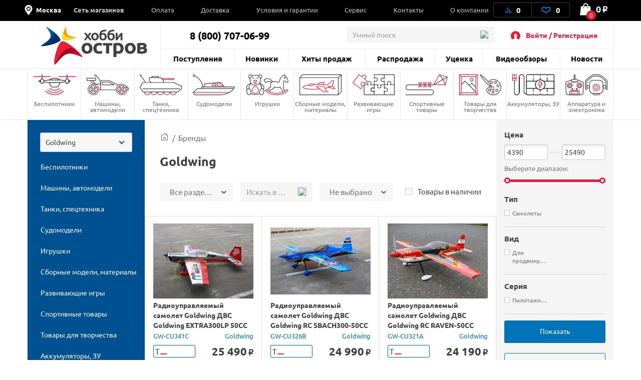

--- FILE ---
content_type: text/html; charset=UTF-8
request_url: https://hobbyostrov.ru/goldwing/
body_size: 85392
content:
<!DOCTYPE html>
<html lang="ru">
<head>
    <meta charset="utf-8">
    <title>Купить товары Goldwing в Москве в интернет-магазине Hobbyostrov.ru</title>

    <link rel="preload" href="/local/templates/hobbyostrov/fonts/ALSRubl/ALSRubl.woff" as="font" crossorigin="anonymous">
    <link rel="preload" href="/local/templates/hobbyostrov/fonts/ubuntu/ubuntu-bold.woff2" as="font" crossorigin="anonymous">
    <link rel="preload" href="/local/templates/hobbyostrov/fonts/ubuntu/ubuntu.woff2" as="font" crossorigin="anonymous">

    <link rel="shortcut icon" type="image/x-icon" href="/favicon.ico">
    <link rel="apple-touch-icon-precomposed" sizes="57x57" href="/local/templates/hobbyostrov/images/favicon/apple-touch-icon-57x57.png" />
    <link rel="apple-touch-icon-precomposed" sizes="114x114" href="/local/templates/hobbyostrov/images/favicon/apple-touch-icon-114x114.png" />
    <link rel="apple-touch-icon-precomposed" sizes="72x72" href="/local/templates/hobbyostrov/images/favicon/apple-touch-icon-72x72.png" />
    <link rel="apple-touch-icon-precomposed" sizes="144x144" href="/local/templates/hobbyostrov/images/favicon/apple-touch-icon-144x144.png" />
    <link rel="apple-touch-icon-precomposed" sizes="60x60" href="/local/templates/hobbyostrov/images/favicon/apple-touch-icon-60x60.png" />
    <link rel="apple-touch-icon-precomposed" sizes="120x120" href="/local/templates/hobbyostrov/images/favicon/apple-touch-icon-120x120.png" />
    <link rel="apple-touch-icon-precomposed" sizes="76x76" href="/local/templates/hobbyostrov/images/favicon/apple-touch-icon-76x76.png" />
    <link rel="apple-touch-icon-precomposed" sizes="152x152" href="/local/templates/hobbyostrov/images/favicon/apple-touch-icon-152x152.png" />
    <link rel="icon" type="image/png" href="/local/templates/hobbyostrov/images/favicon/favicon-196x196.png" sizes="196x196" />
    <link rel="icon" type="image/png" href="/local/templates/hobbyostrov/images/favicon/favicon-96x96.png" sizes="96x96" />
    <link rel="icon" type="image/png" href="/local/templates/hobbyostrov/images/favicon/favicon-32x32.png" sizes="32x32" />
    <link rel="icon" type="image/png" href="/local/templates/hobbyostrov/images/favicon/favicon-16x16.png" sizes="16x16" />
    <link rel="icon" type="image/png" href="/local/templates/hobbyostrov/images/favicon/favicon-128.png" sizes="128x128" />
    <meta name="application-name" content="ХоббиОстров"/>
    <meta name="msapplication-TileColor" content="#FFFFFF" />
    <meta name="msapplication-TileImage" content="/local/templates/hobbyostrov/images/favicon/mstile-144x144.png" />
    <meta name="msapplication-square70x70logo" content="/local/templates/hobbyostrov/images/favicon/mstile-70x70.png" />
    <meta name="msapplication-square150x150logo" content="/local/templates/hobbyostrov/images/favicon/mstile-150x150.png" />
    <meta name="msapplication-wide310x150logo" content="/local/templates/hobbyostrov/images/favicon/mstile-310x150.png" />
    <meta name="msapplication-square310x310logo" content="/local/templates/hobbyostrov/images/favicon/mstile-310x310.png" />

    <meta name="viewport" content="width=device-width">
            <link rel="canonical" href="https://hobbyostrov.ru/goldwing/">
            
    <meta name="yandex-verification" content="6ffd8bdf2bd6ef81">
    <meta name="yandex-verification" content="ec071d7201864678" />
    <meta name='wmail-verification' content='e349ad40aac353812e1ccc13960cd77f'>

           
    <meta http-equiv="Content-Type" content="text/html; charset=UTF-8" />
<meta name="robots" content="index, follow" />
<meta name="keywords" content="Goldwing, купить, игрушки, запчасти" />
<meta name="description" content="Большой выбор товаров Goldwing по низким ценам в Москве в интернет магазине Hobbyostrov.ru. Гибкая система скидок и специальные условия для покупателей." />
<script type="text/javascript" data-skip-moving="true">(function(w, d, n) {var cl = "bx-core";var ht = d.documentElement;var htc = ht ? ht.className : undefined;if (htc === undefined || htc.indexOf(cl) !== -1){return;}var ua = n.userAgent;if (/(iPad;)|(iPhone;)/i.test(ua)){cl += " bx-ios";}else if (/Windows/i.test(ua)){cl += ' bx-win';}else if (/Macintosh/i.test(ua)){cl += " bx-mac";}else if (/Linux/i.test(ua) && !/Android/i.test(ua)){cl += " bx-linux";}else if (/Android/i.test(ua)){cl += " bx-android";}cl += (/(ipad|iphone|android|mobile|touch)/i.test(ua) ? " bx-touch" : " bx-no-touch");cl += w.devicePixelRatio && w.devicePixelRatio >= 2? " bx-retina": " bx-no-retina";var ieVersion = -1;if (/AppleWebKit/.test(ua)){cl += " bx-chrome";}else if (/Opera/.test(ua)){cl += " bx-opera";}else if (/Firefox/.test(ua)){cl += " bx-firefox";}ht.className = htc ? htc + " " + cl : cl;})(window, document, navigator);</script>

<link href="/bitrix/js/intranet/intranet-common.css?175924565566709" type="text/css"  rel="stylesheet" />
<link href="/bitrix/js/ui/design-tokens/dist/ui.design-tokens.css?175924656524720" type="text/css"  rel="stylesheet" />
<link href="/bitrix/js/ui/fonts/opensans/ui.font.opensans.css?17592456082555" type="text/css"  rel="stylesheet" />
<link href="/bitrix/js/main/popup/dist/main.popup.bundle.css?175924668829861" type="text/css"  rel="stylesheet" />
<link href="/bitrix/css/main/themes/blue/style.css?1560954204386" type="text/css"  rel="stylesheet" />
<link href="/bitrix/components/richcode/search.title/templates/with_sections/style.css?15609541874041" type="text/css"  rel="stylesheet" />
<link href="/local/templates/hobbyostrov/components/bitrix/system.pagenavigation/pagination/style.css?1634137339657" type="text/css"  rel="stylesheet" />
<link href="/local/templates/hobbyostrov/components/bitrix/catalog.item/item_info/style.css?1634137338128" type="text/css"  rel="stylesheet" />
<link href="/bitrix/components/bitrix/catalog.item/templates/.default/style.css?175924669425496" type="text/css"  rel="stylesheet" />
<link href="/local/templates/hobbyostrov/css/main.css?1726572325445439" type="text/css"  data-template-style="true"  rel="stylesheet" />
<link href="/local/templates/hobbyostrov/css/jquery-ui.css?163413733930380" type="text/css"  data-template-style="true"  rel="stylesheet" />
<link href="/local/templates/hobbyostrov/css/catalog.item.fix.css?16341373393510" type="text/css"  data-template-style="true"  rel="stylesheet" />
<link href="/local/templates/hobbyostrov/css/choices.css?17265723258000" type="text/css"  data-template-style="true"  rel="stylesheet" />
<link href="/local/templates/hobbyostrov/css/custom-styles.css?17265723253350" type="text/css"  data-template-style="true"  rel="stylesheet" />
<link href="/local/templates/hobbyostrov/css/common.css?172657232523142" type="text/css"  data-template-style="true"  rel="stylesheet" />
<link href="/local/templates/hobbyostrov/components/bitrix/menu/mb-menu/style.css?16425895974003" type="text/css"  data-template-style="true"  rel="stylesheet" />
<link href="/local/templates/hobbyostrov/js/overlayScrollbars/OverlayScrollbars.css?163413733922418" type="text/css"  data-template-style="true"  rel="stylesheet" />
<link href="/local/templates/hobbyostrov/components/bitrix/menu/top-menu-1/style.css?16341373391914" type="text/css"  data-template-style="true"  rel="stylesheet" />
<link href="/local/components/oscompany/search/templates/.default/style.css?15609541154532" type="text/css"  data-template-style="true"  rel="stylesheet" />
<link href="/local/templates/hobbyostrov/components/bitrix/menu/section_menu/style.css?16341373391268" type="text/css"  data-template-style="true"  rel="stylesheet" />
<link href="/local/components/richcode/catalogizator/templates/.default/style.css?1699522653119" type="text/css"  data-template-style="true"  rel="stylesheet" />
<link href="/local/templates/hobbyostrov/components/bitrix/menu/catalogizator/style.css?1634137339581" type="text/css"  data-template-style="true"  rel="stylesheet" />
<link href="/local/templates/hobbyostrov/components/bitrix/system.auth.form/hobbyostrov-auth/style.css?165545685692" type="text/css"  data-template-style="true"  rel="stylesheet" />
<link href="/local/components/oscompany/opt.register/templates/modal-reg/style.css?17265723254492" type="text/css"  data-template-style="true"  rel="stylesheet" />
<link href="/local/templates/hobbyostrov/components/richcode/eshop.socnet.links/hobbyostrov-soclinks/style.css?16554568561172" type="text/css"  data-template-style="true"  rel="stylesheet" />
<link href="/local/templates/hobbyostrov/styles.css?172657232553860" type="text/css"  data-template-style="true"  rel="stylesheet" />
<link href="/local/templates/hobbyostrov/template_styles.css?172657232523259" type="text/css"  data-template-style="true"  rel="stylesheet" />






<!-- dev2fun module opengraph -->
<meta property="og:title" content="Купить товары Goldwing в Москве в интернет-магазине Hobbyostrov.ru">
<meta property="og:description" content="Большой выбор товаров Goldwing по низким ценам в Москве в интернет магазине Hobbyostrov.ru. Гибкая система скидок и специальные условия для покупателей.">
<meta property="og:url" content="https://hobbyostrov.ru/goldwing/">
<meta property="og:type" content="website">
<meta property="og:site_name" content="Хобби Остров">
<meta property="og:image" content="https://hobbyostrov.ru/upload/iblock/dd6/radioupravlyaemyy_samolet_goldwing_dvs_goldwing_extra300lp_50cc_v4_carbon.jpg">
<!-- /dev2fun module opengraph -->

    
    <!-- стили и скрипты для мобильного приложения -->
    <link href="https://cdn.goodsites.ru/app/hobbyostrov/styles.css" type="text/css"  data-template-style="true"  rel="stylesheet" />
    <script data-skip-moving="true" type="text/javascript"  src="https://cdn.goodsites.ru/app/hobbyostrov/scripts.js"></script>

        <!-- Global site tag (gtag.js) - Google Analytics -->
		</head>
<body class="order-accept-page" id="top">

<div id="panel"></div>
<div class="popup-overlay"></div>

<div class="mb-menu">
	<div class="mb-menu-head">
		<a href="#" class="mb-menu-close js-mb-menu-close"></a>
		<div class="mb-city-select">
            <!-- <img class="loc_img_header" src="/local/templates/hobbyostrov/images/svg/loc.svg" height="30px" width="30px"> -->
            <div class='loc_img_header'>
              <svg width="30" height="30" viewBox="0 0 30 30" xmlns="http://www.w3.org/2000/svg">
              <path d="M15 0C8.74805 0 3.75 4.99805 3.75 11.25C3.75 13.4121 4.39453 15.082 5.51367 16.7754L13.8164 29.373C14.0684 29.7539 14.502 30 15 30C15.498 30 15.9375 29.748 16.1836 29.373L24.4863 16.7754C25.6055 15.082 26.25 13.4121 26.25 11.25C26.25 4.99805 21.252 0 15 0ZM15 17.4961C11.5488 17.4961 8.74805 14.6953 8.74805 11.2383C8.74805 7.78125 11.5488 4.98047 15 4.98047C18.4512 4.98047 21.252 7.78125 21.252 11.2383C21.252 14.6953 18.4512 17.4961 15 17.4961ZM15 7.5C12.9258 7.5 11.25 9.17578 11.25 11.25C11.25 13.3242 12.9258 15 15 15C17.0742 15 18.75 13.3242 18.75 11.25C18.75 9.17578 17.0742 7.5 15 7.5V7.5Z"/>
              </svg>
            </div>
            <a class="cityName" href="#popup_loc">Москва</a>
        </div>
	</div>
    <div class="mb-menu-auth">
                    <a href="#" class="js-call-popup js-call-popup-mb-menu" data-href="#authorization-popup" data-tab="0">Войти / Регистрация</a>
            </div>
	<ul class="mb-menu__list">
						<li>
			<a href="/contacts/" class="f-bold"><span>Сеть магазинов</span></a>
						<span class="mb-menu__open-sub-menu"><svg viewBox="0 0 9.04 5.01" id="caret" xmlns="http://www.w3.org/2000/svg" fill="#000"><g id="ayShape_3" data-name="Shape 3" class="aycls-1"><path class="aycls-2" d="M7.86 0L4.52 2.53 1.18 0 0 1.59l4.52 3.42 4.52-3.42L7.86 0z" id="ayShape_3-2" data-name="Shape 3"></path></g></svg></span>
			<ul class="mb-menu__sub-menu">
								<li><a href="/contacts/tk-kosmos/">СПб, ТРК "Космос"</a></li>
								<li><a href="/contacts/office-sklad/">Москва, Офис-склад</a></li>
							</ul>
					</li>
			</ul>
    <div class="mb-menu__list-wrap">
        <ul class="mb-menu__list">
			                            <li><a href="/news/"><span>Новости</span></a></li>
                            <li><a href="/last-admissions/"><span>Поступления</span></a></li>
                            <li><a href="/new-products/"><span>Новинки</span></a></li>
                            <li><a href="/bestsellers/"><span>Хиты продаж</span></a></li>
                            <li><a href="/rasprodazha/"><span>Распродажа</span></a></li>
                            <li><a href="/utsenka/"><span>Уценка</span></a></li>
                            <li><a href="/news/video/"><span>Видеообзоры</span></a></li>
                            <li><a href="/payment/"><span>Оплата</span></a></li>
                            <li><a href="/delivery/"><span>Доставка</span></a></li>
                            <li><a href="/terms/"><span>Условия и гарантии</span></a></li>
                            <li><a href="/service/"><span>Сервис</span></a></li>
                            <li><a href="/contacts/"><span>Контакты</span></a></li>
                            <li><a href="/about/"><span>О компании</span></a></li>
                    </ul>
    </div>
    <div class="mb-menu-phone-wrap">
        <a href="tel:88007070699" class="mb-menu-phone">
            <span>8 (800) 707-06-99</span>
            <span>интернет-магазин</span>
        </a>
    </div>
</div>

<div class="mb-menu">
	<div class="mb-menu-head">
		<a href="#" class="mb-menu-close js-mb-menu-close"></a>
		<div class="mb-city-select">
            <!-- <img class="loc_img_header" src="/local/templates/hobbyostrov/images/svg/loc.svg" height="30px" width="30px"> -->
            <div class='loc_img_header'>
              <svg width="30" height="30" viewBox="0 0 30 30" xmlns="http://www.w3.org/2000/svg">
              <path d="M15 0C8.74805 0 3.75 4.99805 3.75 11.25C3.75 13.4121 4.39453 15.082 5.51367 16.7754L13.8164 29.373C14.0684 29.7539 14.502 30 15 30C15.498 30 15.9375 29.748 16.1836 29.373L24.4863 16.7754C25.6055 15.082 26.25 13.4121 26.25 11.25C26.25 4.99805 21.252 0 15 0ZM15 17.4961C11.5488 17.4961 8.74805 14.6953 8.74805 11.2383C8.74805 7.78125 11.5488 4.98047 15 4.98047C18.4512 4.98047 21.252 7.78125 21.252 11.2383C21.252 14.6953 18.4512 17.4961 15 17.4961ZM15 7.5C12.9258 7.5 11.25 9.17578 11.25 11.25C11.25 13.3242 12.9258 15 15 15C17.0742 15 18.75 13.3242 18.75 11.25C18.75 9.17578 17.0742 7.5 15 7.5V7.5Z"/>
              </svg>
            </div>
            <a class="cityName" href="#popup_loc">Москва</a>
        </div>
	</div>
    <div class="mb-menu-auth">
                    <a href="#" class="js-call-popup js-call-popup-mb-menu" data-href="#authorization-popup" data-tab="0">Войти / Регистрация</a>
            </div>
	<ul class="mb-menu__list">
						<li>
			<a href="/contacts/" class="f-bold"><span>Сеть магазинов</span></a>
						<span class="mb-menu__open-sub-menu"><svg viewBox="0 0 9.04 5.01" id="caret" xmlns="http://www.w3.org/2000/svg" fill="#000"><g id="ayShape_3" data-name="Shape 3" class="aycls-1"><path class="aycls-2" d="M7.86 0L4.52 2.53 1.18 0 0 1.59l4.52 3.42 4.52-3.42L7.86 0z" id="ayShape_3-2" data-name="Shape 3"></path></g></svg></span>
			<ul class="mb-menu__sub-menu">
								<li><a href="/contacts/tk-kosmos/">СПб, ТРК "Космос"</a></li>
								<li><a href="/contacts/office-sklad/">Москва, Офис-склад</a></li>
							</ul>
					</li>
			</ul>
    <div class="mb-menu__list-wrap">
        <ul class="mb-menu__list">
			                            <li><a href="/news/"><span>Новости</span></a></li>
                            <li><a href="/last-admissions/"><span>Поступления</span></a></li>
                            <li><a href="/new-products/"><span>Новинки</span></a></li>
                            <li><a href="/bestsellers/"><span>Хиты продаж</span></a></li>
                            <li><a href="/rasprodazha/"><span>Распродажа</span></a></li>
                            <li><a href="/utsenka/"><span>Уценка</span></a></li>
                            <li><a href="/news/video/"><span>Видеообзоры</span></a></li>
                            <li><a href="/payment/"><span>Оплата</span></a></li>
                            <li><a href="/delivery/"><span>Доставка</span></a></li>
                            <li><a href="/terms/"><span>Условия и гарантии</span></a></li>
                            <li><a href="/service/"><span>Сервис</span></a></li>
                            <li><a href="/contacts/"><span>Контакты</span></a></li>
                            <li><a href="/about/"><span>О компании</span></a></li>
                    </ul>
    </div>
    <div class="mb-menu-phone-wrap">
        <a href="tel:88007070699" class="mb-menu-phone">
            <span>8 (800) 707-06-99</span>
            <span>Отдел продаж</span>
        </a>
    </div>
</div>
<div class="mb-menu-overlay"></div>
<header class="header header--catalog">
    <div class="header__top hed">
        <div class="container">

            <div class="header__wrapper">
                <div class="header__top-left">
                    <span class="header__top-close js-close-mob-nav"></span>

                    <div class="header__city-select">

                        <!-- <img class="loc_img_header" src="/local/templates/hobbyostrov/images/svg/loc.svg" height="30px" width="30px"> -->
                        <div class="loc_img_header">
                            <svg width="30" height="30" viewBox="0 0 30 30" xmlns="http://www.w3.org/2000/svg">
                                <path d="M15 0C8.74805 0 3.75 4.99805 3.75 11.25C3.75 13.4121 4.39453 15.082 5.51367 16.7754L13.8164 29.373C14.0684 29.7539 14.502 30 15 30C15.498 30 15.9375 29.748 16.1836 29.373L24.4863 16.7754C25.6055 15.082 26.25 13.4121 26.25 11.25C26.25 4.99805 21.252 0 15 0ZM15 17.4961C11.5488 17.4961 8.74805 14.6953 8.74805 11.2383C8.74805 7.78125 11.5488 4.98047 15 4.98047C18.4512 4.98047 21.252 7.78125 21.252 11.2383C21.252 14.6953 18.4512 17.4961 15 17.4961ZM15 7.5C12.9258 7.5 11.25 9.17578 11.25 11.25C11.25 13.3242 12.9258 15 15 15C17.0742 15 18.75 13.3242 18.75 11.25C18.75 9.17578 17.0742 7.5 15 7.5V7.5Z"/>
                            </svg>
                        </div>

                        <a class="cityName" href="#popup_loc">Москва</a>
                    </div>
                        <ul class="header__top-list">
	                                        <li class="header__top-list-item">
                    <a href="/contacts/" class="header__top-list-link">Сеть магазинов</a>
                                        <span class="mb-sub-menu">
                        <svg viewBox="0 0 9.04 5.01" xmlns="http://www.w3.org/2000/svg" fill="#000"><g  data-name="Shape 3" class="aycls-1"><path class="aycls-2" d="M7.86 0L4.52 2.53 1.18 0 0 1.59l4.52 3.42 4.52-3.42L7.86 0z" data-name="Shape 3"></path></g></svg>
                    </span>
                    <ul class="main-sub-menu">
                                            <li><a href="/contacts/tk-kosmos/">СПб, ТРК "Космос"</a></li>
                                            <li><a href="/contacts/office-sklad/">Москва, Офис-склад</a></li>
                                        </ul>
                                    </li>
                                                <li class="header__top-list-item">
                    <a href="/payment/" class="header__top-list-link">Оплата</a>
                                    </li>
                                                <li class="header__top-list-item">
                    <a href="/delivery/" class="header__top-list-link">Доставка</a>
                                    </li>
                                                <li class="header__top-list-item">
                    <a href="/terms/" class="header__top-list-link">Условия и гарантии</a>
                                    </li>
                                                <li class="header__top-list-item">
                    <a href="/service/" class="header__top-list-link">Сервис</a>
                                    </li>
                                                <li class="header__top-list-item">
                    <a href="/contacts/" class="header__top-list-link">Контакты</a>
                                    </li>
                                                <li class="header__top-list-item">
                    <a href="/about/" class="header__top-list-link">О компании</a>
                                    </li>
                        </ul>
                </div>

                <div class="header__top-right">
                    <div class="header__actions">

                        
<a id="compareList9J9wbd" href="/compare/" class="header__actions-item header__actions-item--compare" aria-label="Ссылка на сравнение товаров.">

    <!--'start_frame_cache_compareList9J9wbd'-->        <img src="/local/templates/hobbyostrov/images/icons/Artboard-26-copy.svg" class="header__actions-icon icon-diagram" alt="Иконка диаграмы">
        <span id="compare_count">0</span>

    <!--'end_frame_cache_compareList9J9wbd'--></a>




                        
<a id="favorite_count" href="/favorite/" class="header__actions-item" aria-label="Ссылка на любимые товары.">
    <svg id="Artboard-27" class="header__actions-icon icon-heart" data-name="Layer 1" viewBox="0 0 19 14" xmlns="http://www.w3.org/2000/svg"><defs><style>.accls-1{fill:none;stroke-linecap:round;stroke-linejoin:round;stroke-width:2px}</style></defs><path class="accls-1" d="M9.53 12.25c1.58-2.37 2.37-1.58 5.52-3.16S17.42 2 13.48 2 9.53 4.37 9.53 4.37 9.53 2 5.59 2 .86 7.52 4 9.1s4 .79 5.53 3.15z"/></svg>
    <span id="fav_count_id" class="header__actions-counter">
        <!--'start_frame_cache_Kf7eRG'-->        0        <!--'end_frame_cache_Kf7eRG'-->    </span>
    </a>

                    </div>

                    <div id="js-basket-fix" style="display: inline-block;">
                        
    <a
            id="bx_basketFKauiI"
            href="/cart/"            class="header__shop-cart"
			aria-label="Ссылка на корзину."
    >
        <span class="header__shop-cart-icon js-cart-icon">
    <img src="/local/templates/hobbyostrov/images/icons/shop-cart.svg" class="header__shop-cart-icon-img icon-shop-cart" alt="Иконка корзины">
    <img src="/local/templates/hobbyostrov/images/icons/shop-cart2.svg" class="header__shop-cart-icon-img header__shop-cart-icon-img--mobile icon-shop-cart" alt="Иконка корзины">
                        <span class="header__shop-cart-counter js-cart-counter">
                0            </span>
            </span>

    <span class="header__shop-cart-sum">
                    0<span class="rub">o</span>            </span>
    </a>

                    </div>
                </div>
            </div>
        </div>
    </div>

    <div class="container">
        <div class="header__center">
            <div class="header__mob-btn js-mb-menu">
                <span class="line"></span>
                <span class="line"></span>
                <span class="line"></span>
            </div>
            <a href="/" class="header__logo" aria-label="На главную">
                                <img src="/local/templates/hobbyostrov/images/logo-hobby.svg" class="header__logo-icon-hobby icon-logo-sm" alt="Логотип ХоббиОстров">
            </a>
            <a href="#show_menu" rel="nofollow" class="header__catalog-mob-btn js-header-cat-btn">
                <img src="/local/templates/hobbyostrov/images/icons/list.svg" class="icon-list">
            </a>
            <div class="header__center-top">
                <div class="header__contacts">
                    <span class="header__contacts-phones">8 (800) 707-06-99</span>                </div>
                                
<div class="header__search js-search">
    <div class="header__search-inner">
        <form action="/search/">
            <input name="q" value="" autocomplete="off" class="header__search-input input autocomplete" placeholder="Умный поиск">
            <button class="btn btn-blue header__search-btn" name="s">
                <img src="/local/templates/hobbyostrov/images/icons/search-01.svg" class="header__search-icon" alt="Иконка поиска">
                найти
            </button>
            <span class="header__search-close js-search-close"></span>
        </form>
    </div>
</div>                <a href="#" class="header__search-mob-btn js-search-open-btn" aria-label="Поиск по сайту">
                    <img src="/local/templates/hobbyostrov/images/icons/search-01-black.svg" class="icon-search" alt="Иконка поиска">
                </a>
                <div class="header__autorization">
                    <img src="/local/templates/hobbyostrov/images/icons/user-2.svg" class="header__autorization-icon" alt="Иконка профиля">
                    <!--'start_frame_cache_1SzjVe'-->    <a href="#" class="header__autorization-link js-call-popup" data-href="#authorization-popup" data-tab="0">Войти / Регистрация</a>
<!--'end_frame_cache_1SzjVe'-->                </div>
            </div>
            <div class="header__center-bottom">
                
    <ul class="header__nav-list">

                    <li class="header__nav-list-item"><a href="/last-admissions/" class="header__nav-list-link">Поступления</a></li>

                    <li class="header__nav-list-item"><a href="/new-products/" class="header__nav-list-link">Новинки</a></li>

                    <li class="header__nav-list-item"><a href="/bestsellers/" class="header__nav-list-link">Хиты продаж</a></li>

                    <li class="header__nav-list-item"><a href="/rasprodazha/" class="header__nav-list-link">Распродажа</a></li>

                    <li class="header__nav-list-item"><a href="/utsenka/" class="header__nav-list-link">Уценка</a></li>

                    <li class="header__nav-list-item"><a href="/news/video/" class="header__nav-list-link">Видеообзоры</a></li>

                    <li class="header__nav-list-item"><a href="/news/" class="header__nav-list-link">Новости</a></li>

        
    </ul>
                <ul class="header__mobile-actions mobile-visible">
                    <li class="header__mobile-actions-item">
                        <a href="/personal-page/" class="header__mobile-actions-link">Личный кабинет</a>
                    </li>
                </ul>
            </div>
        </div>
    </div>

    <nav class="nav">
        <div class="container">
            

    <ul class="nav__list js-header-nav-list">
                    <li class="nav__list-item">
                <a href="/bespilotniki/" class="nav__link">
                    <span
                            class="nav__icon"
                            style="background-image: url(/local/templates/hobbyostrov/components/bitrix/menu/section_menu/images/nav--copter.svg);
                               background-size: contain;
                               background-repeat: no-repeat;
                               background-position: center; margin: 0 auto; width:80%;">
                        <svg class="icon-copter" style="display: none;">
                            <use xlink:href="#nav--copter"></use>
                        </svg>
                    </span>
                    Беспилотники                </a>
                                    <ul class="main-nav__sub-menu">
                                                    <li><a href="/bespilotniki/kvadrokoptery/">Квадрокоптеры</a></li>
                                                    <li><a href="/bespilotniki/vertolety/">Вертолеты</a></li>
                                                    <li><a href="/bespilotniki/samolety/">Самолеты</a></li>
                                                    <li><a href="/bespilotniki/zapchasti-dlya-kvadrokopterov/">Запчасти для квадрокоптеров</a></li>
                                                    <li><a href="/bespilotniki/zapchasti-dlya-vertoletov/">Запчасти для вертолетов</a></li>
                                                    <li><a href="/bespilotniki/zapchasti-dlya-samoletov/">Запчасти для самолетов</a></li>
                                            </ul>
                            </li>
                    <li class="nav__list-item">
                <a href="/mashiny-avtomodeli/" class="nav__link">
                    <span
                            class="nav__icon"
                            style="background-image: url(/local/templates/hobbyostrov/components/bitrix/menu/section_menu/images/nav--cars.svg);
                               background-size: contain;
                               background-repeat: no-repeat;
                               background-position: center; margin: 0 auto; width:80%;">
                        <svg class="icon-cars" style="display: none;">
                            <use xlink:href="#nav--cars"></use>
                        </svg>
                    </span>
                    Машины, автомодели                </a>
                                    <ul class="main-nav__sub-menu">
                                                    <li><a href="/mashiny-avtomodeli/avtomodeli/">Автомодели</a></li>
                                                    <li><a href="/mashiny-avtomodeli/zapchasti-dlya-avtomodeley/">Запчасти для автомоделей</a></li>
                                                    <li><a href="/mashiny-avtomodeli/sumki-chekhly-dlya-avtomodeley/">Сумки, чехлы для автомоделей</a></li>
                                            </ul>
                            </li>
                    <li class="nav__list-item">
                <a href="/tanki-spetstekhnika/" class="nav__link">
                    <span
                            class="nav__icon"
                            style="background-image: url(/local/templates/hobbyostrov/components/bitrix/menu/section_menu/images/nav--tank.svg);
                               background-size: contain;
                               background-repeat: no-repeat;
                               background-position: center; margin: 0 auto; width:80%;">
                        <svg class="icon-tank" style="display: none;">
                            <use xlink:href="#nav--tank"></use>
                        </svg>
                    </span>
                    Танки, спецтехника                </a>
                                    <ul class="main-nav__sub-menu">
                                                    <li><a href="/tanki-spetstekhnika/radioupravlyaemye-tanki/">Радиоуправляемые танки</a></li>
                                                    <li><a href="/tanki-spetstekhnika/zapchasti-dlya-tankov/">Запчасти для танков</a></li>
                                                    <li><a href="/tanki-spetstekhnika/tanki-igrushki/">Танки игрушки</a></li>
                                                    <li><a href="/tanki-spetstekhnika/stroitelnaya-i-spetstekhnika/">Строительная и спецтехника</a></li>
                                            </ul>
                            </li>
                    <li class="nav__list-item">
                <a href="/sudomodeli/" class="nav__link">
                    <span
                            class="nav__icon"
                            style="background-image: url(/local/templates/hobbyostrov/components/bitrix/menu/section_menu/images/nav--boat.svg);
                               background-size: contain;
                               background-repeat: no-repeat;
                               background-position: center; margin: 0 auto; width:80%;">
                        <svg class="icon-boat" style="display: none;">
                            <use xlink:href="#nav--boat"></use>
                        </svg>
                    </span>
                    Судомодели                </a>
                                    <ul class="main-nav__sub-menu">
                                                    <li><a href="/sudomodeli/radioupravlyaemye-katera/">Радиоуправляемые катера</a></li>
                                                    <li><a href="/sudomodeli/zapchasti-dlya-katerov/">Запчасти для катеров</a></li>
                                            </ul>
                            </li>
                    <li class="nav__list-item">
                <a href="/igrushki/" class="nav__link">
                    <span
                            class="nav__icon"
                            style="background-image: url(/local/templates/hobbyostrov/components/bitrix/menu/section_menu/images/nav--robot.svg);
                               background-size: contain;
                               background-repeat: no-repeat;
                               background-position: center; margin: 0 auto; width:80%;">
                        <svg class="icon-robot" style="display: none;">
                            <use xlink:href="#nav--robot"></use>
                        </svg>
                    </span>
                    Игрушки                </a>
                                    <ul class="main-nav__sub-menu">
                                                    <li><a href="/igrushki/masshtabnye-modeli/">Масштабные модели</a></li>
                                                    <li><a href="/igrushki/kollektsionnye-figurki/">Коллекционные фигурки</a></li>
                                                    <li><a href="/igrushki/roboty-zhivotnye/">Роботы, животные</a></li>
                                                    <li><a href="/igrushki/detskoe-oruzhie/">Детское оружие</a></li>
                                                    <li><a href="/igrushki/transformery/">Трансформеры</a></li>
                                                    <li><a href="/igrushki/avtotreki-zheleznye-dorogi/">Автотреки, железные дороги</a></li>
                                                    <li><a href="/igrushki/igrovye-nabory/">Игровые наборы</a></li>
                                                    <li><a href="/igrushki/mashinki-perevertyshi/">Машинки-перевертыши</a></li>
                                                    <li><a href="/igrushki/inertsionnye-mashinki/">Инерционные машинки</a></li>
                                                    <li><a href="/igrushki/radioupravlyaemye-mashinki/">Радиоуправляемые машинки</a></li>
                                                    <li><a href="/igrushki/litsenzionnye-mashiny/">Лицензионные машины</a></li>
                                                    <li><a href="/igrushki/lazertag-oruzhie/">Лазертаг оружие</a></li>
                                                    <li><a href="/igrushki/breloki/">Брелоки</a></li>
                                                    <li><a href="/igrushki/kukly/">Куклы</a></li>
                                                    <li><a href="/igrushki/igrushki-dlya-malyshey/">Игрушки для малышей</a></li>
                                            </ul>
                            </li>
                    <li class="nav__list-item">
                <a href="/sbornye-modeli-instrument/" class="nav__link">
                    <span
                            class="nav__icon"
                            style="background-image: url(/local/templates/hobbyostrov/components/bitrix/menu/section_menu/images/nav--prefabricated.svg);
                               background-size: contain;
                               background-repeat: no-repeat;
                               background-position: center; margin: 0 auto; width:80%;">
                        <svg class="icon-prefabricated" style="display: none;">
                            <use xlink:href="#nav--prefabricated"></use>
                        </svg>
                    </span>
                    Сборные модели, материалы                </a>
                                    <ul class="main-nav__sub-menu">
                                                    <li><a href="/sbornye-modeli-instrument/modeli-iz-plastika/">Модели из пластика</a></li>
                                                    <li><a href="/sbornye-modeli-instrument/aerografy-i-kompressory/">Аэрографы и компрессоры</a></li>
                                                    <li><a href="/sbornye-modeli-instrument/klei-khimiya/">Клеи, химия</a></li>
                                                    <li><a href="/sbornye-modeli-instrument/materialy/">Материалы</a></li>
                                                    <li><a href="/sbornye-modeli-instrument/derevyannye-modeli/">Деревянные модели</a></li>
                                                    <li><a href="/sbornye-modeli-instrument/zapchasti-dlya-derevyannykh-modeley/">Запчасти для деревянных моделей</a></li>
                                                    <li><a href="/sbornye-modeli-instrument/instrument/">Инструмент</a></li>
                                                    <li><a href="/sbornye-modeli-instrument/bumazhnye-modeli/">Бумажные модели</a></li>
                                                    <li><a href="/sbornye-modeli-instrument/sobrannye-modeli/">Собранные модели</a></li>
                                            </ul>
                            </li>
                    <li class="nav__list-item">
                <a href="/razvivayuschie-igry/" class="nav__link">
                    <span
                            class="nav__icon"
                            style="background-image: url(/local/templates/hobbyostrov/components/bitrix/menu/section_menu/images/nav--airplane.svg);
                               background-size: contain;
                               background-repeat: no-repeat;
                               background-position: center; margin: 0 auto; width:80%;">
                        <svg class="icon-airplane" style="display: none;">
                            <use xlink:href="#nav--airplane"></use>
                        </svg>
                    </span>
                    Развивающие игры                </a>
                                    <ul class="main-nav__sub-menu">
                                                    <li><a href="/razvivayuschie-igry/konstruktory-sovmestimye-s-lego-technic/">Конструкторы совместимые с Lego Technic</a></li>
                                                    <li><a href="/razvivayuschie-igry/konstruktory-serii-duplos/">Конструкторы совместимые с Lego Duplo</a></li>
                                                    <li><a href="/razvivayuschie-igry/konstruktory-elektronnye/">Конструкторы электронные</a></li>
                                                    <li><a href="/razvivayuschie-igry/konstruktory-gravitrax/">Конструкторы GraviTrax</a></li>
                                                    <li><a href="/razvivayuschie-igry/konstruktory-derevyannye/">Конструкторы деревянные</a></li>
                                                    <li><a href="/razvivayuschie-igry/konstruktory-metallicheskie/">Конструкторы металлические</a></li>
                                                    <li><a href="/razvivayuschie-igry/magnitnye-konstruktory/">Конструкторы магнитные</a></li>
                                                    <li><a href="/razvivayuschie-igry/konstruktory-spacerail/">Конструкторы Spacerail</a></li>
                                                    <li><a href="/razvivayuschie-igry/pazly/">Пазлы</a></li>
                                                    <li><a href="/razvivayuschie-igry/3d-pazly/">3D пазлы</a></li>
                                                    <li><a href="/razvivayuschie-igry/nastolnye-igry/">Настольные игры</a></li>
                                            </ul>
                            </li>
                    <li class="nav__list-item">
                <a href="/sportivnye-tovary/" class="nav__link">
                    <span
                            class="nav__icon"
                            style="background-image: url(/local/templates/hobbyostrov/components/bitrix/menu/section_menu/images/nav--collectors.svg);
                               background-size: contain;
                               background-repeat: no-repeat;
                               background-position: center; margin: 0 auto; width:80%;">
                        <svg class="icon-collectors" style="display: none;">
                            <use xlink:href="#nav--collectors"></use>
                        </svg>
                    </span>
                    Спортивные товары                </a>
                                    <ul class="main-nav__sub-menu">
                                                    <li><a href="/sportivnye-tovary/vozdushnye-zmei/">Воздушные змеи</a></li>
                                                    <li><a href="/sportivnye-tovary/samokaty/">Самокаты</a></li>
                                                    <li><a href="/sportivnye-tovary/vodnyy-sport/">Водный спорт</a></li>
                                            </ul>
                            </li>
                    <li class="nav__list-item">
                <a href="/tovary-dlya-tvorchestva/" class="nav__link">
                    <span
                            class="nav__icon"
                            style="background-image: url(/local/templates/hobbyostrov/components/bitrix/menu/section_menu/images/nav--tools.svg);
                               background-size: contain;
                               background-repeat: no-repeat;
                               background-position: center; margin: 0 auto; width:80%;">
                        <svg class="icon-tools" style="display: none;">
                            <use xlink:href="#nav--tools"></use>
                        </svg>
                    </span>
                    Товары для творчества                </a>
                                    <ul class="main-nav__sub-menu">
                                                    <li><a href="/tovary-dlya-tvorchestva/kartiny-po-nomeram/">Картины по номерам</a></li>
                                                    <li><a href="/tovary-dlya-tvorchestva/almaznaya-mozaika/">Алмазная мозаика</a></li>
                                                    <li><a href="/tovary-dlya-tvorchestva/nabory-yunogo-khudozhnika/">Наборы юного художника</a></li>
                                                    <li><a href="/tovary-dlya-tvorchestva/nabory-dlya-lepki/">Наборы для лепки</a></li>
                                                    <li><a href="/tovary-dlya-tvorchestva/marketri/">Маркетри</a></li>
                                                    <li><a href="/tovary-dlya-tvorchestva/3d-ruchki/">3D ручки</a></li>
                                            </ul>
                            </li>
                    <li class="nav__list-item">
                <a href="/akkumulyatory-zaryadnye-ustroystva/" class="nav__link">
                    <span
                            class="nav__icon"
                            style="background-image: url(/local/templates/hobbyostrov/components/bitrix/menu/section_menu/images/nav--accumulator.svg);
                               background-size: contain;
                               background-repeat: no-repeat;
                               background-position: center; margin: 0 auto; width:80%;">
                        <svg class="icon-accumulator" style="display: none;">
                            <use xlink:href="#nav--accumulator"></use>
                        </svg>
                    </span>
                    Аккумуляторы, ЗУ                </a>
                                    <ul class="main-nav__sub-menu">
                                                    <li><a href="/akkumulyatory-zaryadnye-ustroystva/zaryadnye-ustroystva/">Зарядные устройства</a></li>
                                                    <li><a href="/akkumulyatory-zaryadnye-ustroystva/akkumulyatory/">Аккумуляторы</a></li>
                                                    <li><a href="/akkumulyatory-zaryadnye-ustroystva/batareyki/">Батарейки</a></li>
                                            </ul>
                            </li>
                    <li class="nav__list-item">
                <a href="/apparatura-elektronika/" class="nav__link">
                    <span
                            class="nav__icon"
                            style="background-image: url(/local/templates/hobbyostrov/components/bitrix/menu/section_menu/images/nav--electronic.svg);
                               background-size: contain;
                               background-repeat: no-repeat;
                               background-position: center; margin: 0 auto; width:80%;">
                        <svg class="icon-electronic" style="display: none;">
                            <use xlink:href="#nav--electronic"></use>
                        </svg>
                    </span>
                    Аппаратура и электроника                </a>
                                    <ul class="main-nav__sub-menu">
                                                    <li><a href="/apparatura-elektronika/motory-regulyatory/">Моторы, регуляторы</a></li>
                                                    <li><a href="/apparatura-elektronika/servomashinki/">Сервомашинки</a></li>
                                                    <li><a href="/apparatura-elektronika/peredatchiki-priyemniki/">Передатчики, приёмники</a></li>
                                                    <li><a href="/apparatura-elektronika/aksessuary-svet-zvuk/">Аксессуары, свет, звук</a></li>
                                                    <li><a href="/apparatura-elektronika/provoda-udliniteli-razemy/">Провода, удлинители, разъемы</a></li>
                                                    <li><a href="/apparatura-elektronika/kamery-fpv/">Камеры, FPV</a></li>
                                            </ul>
                            </li>
            </ul>

                            
<div class="header__sidebar-wrapper" id="rc_catalogizator">
		<div class="header__sidebar-overlay"></div>
    <div id="catalogizator_container" class="header__sidebar js-head-side-menu">
		<!-- Добавляет шапку для выхода из меню.Начало. -->
		<div class="header__sidebar-close">
			<button class="header__sidebar-close-button" type="button">
				Закрыть меню
			</button>
		</div>
		<!-- Добавляет шапку для выхода из меню.Конец. -->
        
    <div class="header__sidebar-select">
        <div class="custom-select">
            <select id="select-search_parts_selectmy1v3yb2bf" class="white custom-select__select select-search_parts_selectmy1v3yb2bf" data-selected="Goldwing">
                <option value="default_value">Выберите бренд</option>
                                                        <option value="1TOY">1TOY</option>
                                                                            <option value="3D-X">3D-X</option>
                                                                            <option value="3M">3M</option>
                                                                            <option value="3Racing">3Racing</option>
                                                                            <option value="ABC">ABC</option>
                                                                            <option value="Aber">Aber</option>
                                                                            <option value="Academy">Academy</option>
                                                                            <option value="ACE">ACE</option>
                                                                            <option value="AEE">AEE</option>
                                                                            <option value="Agama">Agama</option>
                                                                            <option value="AIR LOISIRS">AIR LOISIRS</option>
                                                                            <option value="AirFix">AirFix</option>
                                                                            <option value="AKA Racing">AKA Racing</option>
                                                                            <option value="AKAH">AKAH</option>
                                                                            <option value="AKAI">AKAI</option>
                                                                            <option value="Alatoys">Alatoys</option>
                                                                            <option value="Align">Align</option>
                                                                            <option value="Amass">Amass</option>
                                                                            <option value="Amimon">Amimon</option>
                                                                            <option value="Amodel">Amodel</option>
                                                                            <option value="AMT">AMT</option>
                                                                            <option value="AMWELL">AMWELL</option>
                                                                            <option value="ANDERSON">ANDERSON</option>
                                                                            <option value="Aosenma">Aosenma</option>
                                                                            <option value="AOSHIMA">AOSHIMA</option>
                                                                            <option value="APC">APC</option>
                                                                            <option value="ApexHobby">ApexHobby</option>
                                                                            <option value="AquaCraft">AquaCraft</option>
                                                                            <option value="ARK Models">ARK Models</option>
                                                                            <option value="Arpro">Arpro</option>
                                                                            <option value="ARRMA">ARRMA</option>
                                                                            <option value="Arrowind">Arrowind</option>
                                                                            <option value="Art-Tech">Art-Tech</option>
                                                                            <option value="Artesania Latina">Artesania Latina</option>
                                                                            <option value="ASP">ASP</option>
                                                                            <option value="Associated">Associated</option>
                                                                            <option value="ATTOP TOYS">ATTOP TOYS</option>
                                                                            <option value="Aurora Hobby">Aurora Hobby</option>
                                                                            <option value="Autel">Autel</option>
                                                                            <option value="Autel Robotics">Autel Robotics</option>
                                                                            <option value="AUTODRIVE">AUTODRIVE</option>
                                                                            <option value="AutoFlier">AutoFlier</option>
                                                                            <option value="AUTOGRAND">AUTOGRAND</option>
                                                                            <option value="Autotime">Autotime</option>
                                                                            <option value="AUTree">AUTree</option>
                                                                            <option value="AVART ARHIVE">AVART ARHIVE</option>
                                                                            <option value="AVD Models">AVD Models</option>
                                                                            <option value="AWG">AWG</option>
                                                                            <option value="Axial">Axial</option>
                                                                            <option value="Balbi">Balbi</option>
                                                                            <option value="Bearing">Bearing</option>
                                                                            <option value="BeeMax">BeeMax</option>
                                                                            <option value="BeliModel">BeliModel</option>
                                                                            <option value="Benma">Benma</option>
                                                                            <option value="BEST FUN TOYS">BEST FUN TOYS</option>
                                                                            <option value="Bestlike">Bestlike</option>
                                                                            <option value="BETAFPV">BETAFPV</option>
                                                                            <option value="BKK">BKK</option>
                                                                            <option value="Black Magic">Black Magic</option>
                                                                            <option value="Blade">Blade</option>
                                                                            <option value="Blusea">Blusea</option>
                                                                            <option value="BN">BN</option>
                                                                            <option value="BOATMAN">BOATMAN</option>
                                                                            <option value="BONDIBON">BONDIBON</option>
                                                                            <option value="Boscam">Boscam</option>
                                                                            <option value="BRAINPOWER">BRAINPOWER</option>
                                                                            <option value="Branches">Branches</option>
                                                                            <option value="BRight Power">BRight Power</option>
                                                                            <option value="BSD Racing">BSD Racing</option>
                                                                            <option value="BSQ">BSQ</option>
                                                                            <option value="Bunchems">Bunchems</option>
                                                                            <option value="Byron">Byron</option>
                                                                            <option value="CaDA">CaDA</option>
                                                                            <option value="Camelion">Camelion</option>
                                                                            <option value="Carisma">Carisma</option>
                                                                            <option value="Carl Zeiss">Carl Zeiss</option>
                                                                            <option value="Carrera">Carrera</option>
                                                                            <option value="Carson">Carson</option>
                                                                            <option value="Castle Creations">Castle Creations</option>
                                                                            <option value="Centuryheli">Centuryheli</option>
                                                                            <option value="Chariots">Chariots</option>
                                                                            <option value="Cheerson">Cheerson</option>
                                                                            <option value="China model">China model</option>
                                                                            <option value="China Topwin">China Topwin</option>
                                                                            <option value="Clever CUBE">Clever CUBE</option>
                                                                            <option value="CML UK">CML UK</option>
                                                                            <option value="Cobi">Cobi</option>
                                                                            <option value="Colco">Colco</option>
                                                                            <option value="COMEAN">COMEAN</option>
                                                                            <option value="Corona">Corona</option>
                                                                            <option value="Crazon">Crazon</option>
                                                                            <option value="Create Toys">Create Toys</option>
                                                                            <option value="Cross Fire">Cross Fire</option>
                                                                            <option value="CS Toys">CS Toys</option>
                                                                            <option value="CTF">CTF</option>
                                                                            <option value="CubicFun">CubicFun</option>
                                                                            <option value="Cubika">Cubika</option>
                                                                            <option value="Cute Sunlight">Cute Sunlight</option>
                                                                            <option value="DalProp">DalProp</option>
                                                                            <option value="Dance Hero">Dance Hero</option>
                                                                            <option value="Danko Toys">Danko Toys</option>
                                                                            <option value="Deep RC">Deep RC</option>
                                                                            <option value="Dianzhe">Dianzhe</option>
                                                                            <option value="Die-cast">Die-cast</option>
                                                                            <option value="Dino World">Dino World</option>
                                                                            <option value="Dison">Dison</option>
                                                                            <option value="DJECO">DJECO</option>
                                                                            <option value="DJI">DJI</option>
                                                                            <option value="DL Engines">DL Engines</option>
                                                                            <option value="DLE">DLE</option>
                                                                            <option value="Doloni">Doloni</option>
                                                                            <option value="Dong Bang">Dong Bang</option>
                                                                            <option value="Dong Yang">Dong Yang</option>
                                                                            <option value="Double Eagle">Double Eagle</option>
                                                                            <option value="Double Horse">Double Horse</option>
                                                                            <option value="Dragon">Dragon</option>
                                                                            <option value="Dragon hobby">Dragon hobby</option>
                                                                            <option value="Dragon toys">Dragon toys</option>
                                                                            <option value="Dualsky">Dualsky</option>
                                                                            <option value="DUBRO">DUBRO</option>
                                                                            <option value="Duracell">Duracell</option>
                                                                            <option value="DW">DW</option>
                                                                            <option value="Dynam">Dynam</option>
                                                                            <option value="Dynamite">Dynamite</option>
                                                                            <option value="DYS">DYS</option>
                                                                            <option value="E-Flite">E-Flite</option>
                                                                            <option value="E-Max">E-Max</option>
                                                                            <option value="E-Sky">E-Sky</option>
                                                                            <option value="Eachine">Eachine</option>
                                                                            <option value="Eagle-i">Eagle-i</option>
                                                                            <option value="Easy Model">Easy Model</option>
                                                                            <option value="EasySky">EasySky</option>
                                                                            <option value="ECX">ECX</option>
                                                                            <option value="Eduard">Eduard</option>
                                                                            <option value="EFly Hobby">EFly Hobby</option>
                                                                            <option value="Emco">Emco</option>
                                                                            <option value="EMP">EMP</option>
                                                                            <option value="ENERGIZER">ENERGIZER</option>
                                                                            <option value="Enrichpower">Enrichpower</option>
                                                                            <option value="Espada">Espada</option>
                                                                            <option value="Estes">Estes</option>
                                                                            <option value="EV-Peak">EV-Peak</option>
                                                                            <option value="Evergreen">Evergreen</option>
                                                                            <option value="Evolution">Evolution</option>
                                                                            <option value="Evoplay">Evoplay</option>
                                                                            <option value="EXCEL">EXCEL</option>
                                                                            <option value="EXPAND">EXPAND</option>
                                                                            <option value="Extreme RC">Extreme RC</option>
                                                                            <option value="FACE MASK">FACE MASK</option>
                                                                            <option value="Factory team">Factory team</option>
                                                                            <option value="Fastrax">Fastrax</option>
                                                                            <option value="Fastrax RC">Fastrax RC</option>
                                                                            <option value="FatShark">FatShark</option>
                                                                            <option value="FCD">FCD</option>
                                                                            <option value="Feelworld">Feelworld</option>
                                                                            <option value="Feilun">Feilun</option>
                                                                            <option value="FEIYUE">FEIYUE</option>
                                                                            <option value="FeiyuTech">FeiyuTech</option>
                                                                            <option value="Fine Molds">Fine Molds</option>
                                                                            <option value="Firelap">Firelap</option>
                                                                            <option value="FIT">FIT</option>
                                                                            <option value="FLAGMAN">FLAGMAN</option>
                                                                            <option value="Flight Model">Flight Model</option>
                                                                            <option value="Flying Fairy">Flying Fairy</option>
                                                                            <option value="FlySky">FlySky</option>
                                                                            <option value="Flytec">Flytec</option>
                                                                            <option value="FlyTech">FlyTech</option>
                                                                            <option value="Flytrex">Flytrex</option>
                                                                            <option value="FlyZone">FlyZone</option>
                                                                            <option value="FMS">FMS</option>
                                                                            <option value="Fotorama">Fotorama</option>
                                                                            <option value="FPV System">FPV System</option>
                                                                            <option value="FPV-Factory">FPV-Factory</option>
                                                                            <option value="Friulmodel">Friulmodel</option>
                                                                            <option value="Frsky">Frsky</option>
                                                                            <option value="Fu Qi Model">Fu Qi Model</option>
                                                                            <option value="Fujimi">Fujimi</option>
                                                                            <option value="Fullymax">Fullymax</option>
                                                                            <option value="FUNNY">FUNNY</option>
                                                                            <option value="Fuse">Fuse</option>
                                                                            <option value="Futaba">Futaba</option>
                                                                            <option value="FWINYEA">FWINYEA</option>
                                                                            <option value="G.T.Power">G.T.Power</option>
                                                                            <option value="Gaui">Gaui</option>
                                                                            <option value="GD Moto">GD Moto</option>
                                                                            <option value="GensAce">GensAce</option>
                                                                            <option value="Giant Power">Giant Power</option>
                                                                            <option value="GK Racer">GK Racer</option>
                                                                            <option value="GLX">GLX</option>
                                                                            <option value="Gmade">Gmade</option>
                                                                            <option value="GOLD LIGHT TOYS">GOLD LIGHT TOYS</option>
                                                                            <option value="Golden Horizons">Golden Horizons</option>
                                                                            <option value="Goldwing" selected>Goldwing</option>
                                                                            <option value="Goowell">Goowell</option>
                                                                            <option value="GoPro">GoPro</option>
                                                                            <option value="GP">GP</option>
                                                                            <option value="GPM">GPM</option>
                                                                            <option value="Graupner">Graupner</option>
                                                                            <option value="Great Planes">Great Planes</option>
                                                                            <option value="Great Wall Toys">Great Wall Toys</option>
                                                                            <option value="GRP">GRP</option>
                                                                            <option value="GS Racing">GS Racing</option>
                                                                            <option value="GuanLI">GuanLI</option>
                                                                            <option value="Guillows">Guillows</option>
                                                                            <option value="Gunze Sangyo">Gunze Sangyo</option>
                                                                            <option value="GWS">GWS</option>
                                                                            <option value="Hacker Model">Hacker Model</option>
                                                                            <option value="Hackmoto">Hackmoto</option>
                                                                            <option value="Hand Spinner">Hand Spinner</option>
                                                                            <option value="Hangar9">Hangar9</option>
                                                                            <option value="Hansa Model">Hansa Model</option>
                                                                            <option value="Haoye">Haoye</option>
                                                                            <option value="Happy Cow">Happy Cow</option>
                                                                            <option value="Happy Sun">Happy Sun</option>
                                                                            <option value="Hasbro">Hasbro</option>
                                                                            <option value="Hasegawa">Hasegawa</option>
                                                                            <option value="HasiKites">HasiKites</option>
                                                                            <option value="Hatchimals">Hatchimals</option>
                                                                            <option value="Hawk Lindberg">Hawk Lindberg</option>
                                                                            <option value="HB">HB</option>
                                                                            <option value="HB 666">HB 666</option>
                                                                            <option value="HC-Toys">HC-Toys</option>
                                                                            <option value="HD-Power">HD-Power</option>
                                                                            <option value="He Tai Toys">He Tai Toys</option>
                                                                            <option value="Heller">Heller</option>
                                                                            <option value="Heng Long">Heng Long</option>
                                                                            <option value="Heng Tai">Heng Tai</option>
                                                                            <option value="Hengjian">Hengjian</option>
                                                                            <option value="HengXiang">HengXiang</option>
                                                                            <option value="HEXBUG">HEXBUG</option>
                                                                            <option value="HG">HG</option>
                                                                            <option value="Himoto">Himoto</option>
                                                                            <option value="Hitec">Hitec</option>
                                                                            <option value="HJ Toys">HJ Toys</option>
                                                                            <option value="HL Toys">HL Toys</option>
                                                                            <option value="HoBao">HoBao</option>
                                                                            <option value="Hobbico">Hobbico</option>
                                                                            <option value="Hobby Shop">Hobby Shop</option>
                                                                            <option value="Hobby World">Hobby World</option>
                                                                            <option value="Hobby-Electroniks">Hobby-Electroniks</option>
                                                                            <option value="HobbyBoss">HobbyBoss</option>
                                                                            <option value="HobbyKing">HobbyKing</option>
                                                                            <option value="HobbyPro">HobbyPro</option>
                                                                            <option value="HobbyWing">HobbyWing</option>
                                                                            <option value="HobbyZone">HobbyZone</option>
                                                                            <option value="Horizon">Horizon</option>
                                                                            <option value="HOT CITY">HOT CITY</option>
                                                                            <option value="Hot Tab">Hot Tab</option>
                                                                            <option value="House Hold">House Hold</option>
                                                                            <option value="HPI">HPI</option>
                                                                            <option value="HQ RC Model">HQ RC Model</option>
                                                                            <option value="HRB">HRB</option>
                                                                            <option value="HSP">HSP</option>
                                                                            <option value="Huan Qi">Huan Qi</option>
                                                                            <option value="HuangBo Toys">HuangBo Toys</option>
                                                                            <option value="Hubsan">Hubsan</option>
                                                                            <option value="HUI NA TOYS">HUI NA TOYS</option>
                                                                            <option value="Hui Quan">Hui Quan</option>
                                                                            <option value="HUNA">HUNA</option>
                                                                            <option value="HXT">HXT</option>
                                                                            <option value="Hyperion">Hyperion</option>
                                                                            <option value="Hyundai">Hyundai</option>
                                                                            <option value="I-Max">I-Max</option>
                                                                            <option value="I-Peak">I-Peak</option>
                                                                            <option value="ICM">ICM</option>
                                                                            <option value="Ideal">Ideal</option>
                                                                            <option value="Ikarus">Ikarus</option>
                                                                            <option value="IMAXRC">IMAXRC</option>
                                                                            <option value="ImexRC">ImexRC</option>
                                                                            <option value="ImmersionRC">ImmersionRC</option>
                                                                            <option value="Insane">Insane</option>
                                                                            <option value="Integy">Integy</option>
                                                                            <option value="Intellect">Intellect</option>
                                                                            <option value="Iron Track">Iron Track</option>
                                                                            <option value="iSDT">iSDT</option>
                                                                            <option value="Italeri">Italeri</option>
                                                                            <option value="ITELITE">ITELITE</option>
                                                                            <option value="JABO">JABO</option>
                                                                            <option value="Jada Toys">Jada Toys</option>
                                                                            <option value="JAKI">JAKI</option>
                                                                            <option value="JAS">JAS</option>
                                                                            <option value="Jconcepts">Jconcepts</option>
                                                                            <option value="Jets Promix">Jets Promix</option>
                                                                            <option value="Jia Qi">Jia Qi</option>
                                                                            <option value="Jiabaile">Jiabaile</option>
                                                                            <option value="Jin Xing Da">Jin Xing Da</option>
                                                                            <option value="JINGTUO">JINGTUO</option>
                                                                            <option value="Jingyitian">Jingyitian</option>
                                                                            <option value="JJRC">JJRC</option>
                                                                            <option value="JJToys">JJToys</option>
                                                                            <option value="JKA">JKA</option>
                                                                            <option value="Joy Toy">Joy Toy</option>
                                                                            <option value="Joysway">Joysway</option>
                                                                            <option value="JQ">JQ</option>
                                                                            <option value="JR">JR</option>
                                                                            <option value="JUNTENG">JUNTENG</option>
                                                                            <option value="JX Servo">JX Servo</option>
                                                                            <option value="JXD">JXD</option>
                                                                            <option value="JXF">JXF</option>
                                                                            <option value="K&B Dream Designs">K&B Dream Designs</option>
                                                                            <option value="KA CHENG QI">KA CHENG QI</option>
                                                                            <option value="Kaixuan">Kaixuan</option>
                                                                            <option value="Kalen">Kalen</option>
                                                                            <option value="KDW">KDW</option>
                                                                            <option value="Keye Toys">Keye Toys</option>
                                                                            <option value="KEYLY TOYS">KEYLY TOYS</option>
                                                                            <option value="Kids Hits">Kids Hits</option>
                                                                            <option value="Kids Tech">Kids Tech</option>
                                                                            <option value="King Tian">King Tian</option>
                                                                            <option value="Kingpower">Kingpower</option>
                                                                            <option value="Kinsmart">Kinsmart</option>
                                                                            <option value="KLX">KLX</option>
                                                                            <option value="Kodak">Kodak</option>
                                                                            <option value="KONIK">KONIK</option>
                                                                            <option value="Korobeyniki">Korobeyniki</option>
                                                                            <option value="Korody">Korody</option>
                                                                            <option value="KS">KS</option>
                                                                            <option value="Kyosho">Kyosho</option>
                                                                            <option value="Lanxiang">Lanxiang</option>
                                                                            <option value="Lanyu">Lanyu</option>
                                                                            <option value="Lawmate">Lawmate</option>
                                                                            <option value="Le Neng Toys">Le Neng Toys</option>
                                                                            <option value="Lead Honor">Lead Honor</option>
                                                                            <option value="LELIN">LELIN</option>
                                                                            <option value="Lemmo">Lemmo</option>
                                                                            <option value="LENENG TOYS">LENENG TOYS</option>
                                                                            <option value="Lepin">Lepin</option>
                                                                            <option value="Lindberg">Lindberg</option>
                                                                            <option value="LiuYi">LiuYi</option>
                                                                            <option value="Lixiang Toys">Lixiang Toys</option>
                                                                            <option value="LogicRC">LogicRC</option>
                                                                            <option value="Longjia">Longjia</option>
                                                                            <option value="Losi">Losi</option>
                                                                            <option value="Louise">Louise</option>
                                                                            <option value="LOZ">LOZ</option>
                                                                            <option value="LRP">LRP</option>
                                                                            <option value="Ls model">Ls model</option>
                                                                            <option value="Lyonaeec">Lyonaeec</option>
                                                                            <option value="M-Wood">M-Wood</option>
                                                                            <option value="MadMaxRC">MadMaxRC</option>
                                                                            <option value="Magellan">Magellan</option>
                                                                            <option value="Magic Tracks">Magic Tracks</option>
                                                                            <option value="Maisto">Maisto</option>
                                                                            <option value="Mamoli">Mamoli</option>
                                                                            <option value="Mantua">Mantua</option>
                                                                            <option value="ManWah">ManWah</option>
                                                                            <option value="Marcus">Marcus</option>
                                                                            <option value="Markus">Markus</option>
                                                                            <option value="MASAI MARA">MASAI MARA</option>
                                                                            <option value="Master Box">Master Box</option>
                                                                            <option value="MASTER KORABEL">MASTER KORABEL</option>
                                                                            <option value="Master Tools">Master Tools</option>
                                                                            <option value="Matek">Matek</option>
                                                                            <option value="Mattel">Mattel</option>
                                                                            <option value="Maverick">Maverick</option>
                                                                            <option value="MAXX">MAXX</option>
                                                                            <option value="MayTech">MayTech</option>
                                                                            <option value="MB">MB</option>
                                                                            <option value="MCD">MCD</option>
                                                                            <option value="Meccamo">Meccamo</option>
                                                                            <option value="Medial Pro">Medial Pro</option>
                                                                            <option value="Mehano">Mehano</option>
                                                                            <option value="Meiqibao">Meiqibao</option>
                                                                            <option value="Meng">Meng</option>
                                                                            <option value="MGA Entertainment">MGA Entertainment</option>
                                                                            <option value="Micar">Micar</option>
                                                                            <option value="MICROHELI">MICROHELI</option>
                                                                            <option value="MIG">MIG</option>
                                                                            <option value="Mikado">Mikado</option>
                                                                            <option value="Minamoto">Minamoto</option>
                                                                            <option value="Mini Car">Mini Car</option>
                                                                            <option value="MiniArt">MiniArt</option>
                                                                            <option value="Mirage Hobby">Mirage Hobby</option>
                                                                            <option value="Mirror-models">Mirror-models</option>
                                                                            <option value="MISTERCRAFT">MISTERCRAFT</option>
                                                                            <option value="Mitsubishi">Mitsubishi</option>
                                                                            <option value="MJX">MJX</option>
                                                                            <option value="MKB">MKB</option>
                                                                            <option value="MLD">MLD</option>
                                                                            <option value="MN MODEL">MN MODEL</option>
                                                                            <option value="Molly">Molly</option>
                                                                            <option value="Motormax">Motormax</option>
                                                                            <option value="Motul">Motul</option>
                                                                            <option value="Mould King">Mould King</option>
                                                                            <option value="MPC">MPC</option>
                                                                            <option value="MR.EPOXY PUTTY">MR.EPOXY PUTTY</option>
                                                                            <option value="MR.HOBBY">MR.HOBBY</option>
                                                                            <option value="MR.WEATHERING">MR.WEATHERING</option>
                                                                            <option value="MRM">MRM</option>
                                                                            <option value="MRRC">MRRC</option>
                                                                            <option value="MST">MST</option>
                                                                            <option value="MSZ">MSZ</option>
                                                                            <option value="MTS">MTS</option>
                                                                            <option value="Mugen">Mugen</option>
                                                                            <option value="Multiplex">Multiplex</option>
                                                                            <option value="Mumeisha">Mumeisha</option>
                                                                            <option value="MX">MX</option>
                                                                            <option value="MX Model">MX Model</option>
                                                                            <option value="Mxpression">Mxpression</option>
                                                                            <option value="Myriwell">Myriwell</option>
                                                                            <option value="MYX">MYX</option>
                                                                            <option value="MZ">MZ</option>
                                                                            <option value="Nanda">Nanda</option>
                                                                            <option value="NeebRC">NeebRC</option>
                                                                            <option value="New Impetus">New Impetus</option>
                                                                            <option value="Newqida">Newqida</option>
                                                                            <option value="NFD">NFD</option>
                                                                            <option value="NGK">NGK</option>
                                                                            <option value="NGY">NGY</option>
                                                                            <option value="NICI">NICI</option>
                                                                            <option value="Nikko">Nikko</option>
                                                                            <option value="Nine Eagles">Nine Eagles</option>
                                                                            <option value="Ninebot">Ninebot</option>
                                                                            <option value="Noch">Noch</option>
                                                                            <option value="Norvel">Norvel</option>
                                                                            <option value="NORWEL">NORWEL</option>
                                                                            <option value="Novak">Novak</option>
                                                                            <option value="NQD">NQD</option>
                                                                            <option value="nVision">nVision</option>
                                                                            <option value="O.S. Engines">O.S. Engines</option>
                                                                            <option value="OFNA">OFNA</option>
                                                                            <option value="OgoSport">OgoSport</option>
                                                                            <option value="OMG">OMG</option>
                                                                            <option value="Ooba">Ooba</option>
                                                                            <option value="Oonies">Oonies</option>
                                                                            <option value="Opale Paramodels">Opale Paramodels</option>
                                                                            <option value="ORACOVER">ORACOVER</option>
                                                                            <option value="Orange Toys">Orange Toys</option>
                                                                            <option value="OREGON">OREGON</option>
                                                                            <option value="OS Engines">OS Engines</option>
                                                                            <option value="OS MAX">OS MAX</option>
                                                                            <option value="Oubaoloon">Oubaoloon</option>
                                                                            <option value="Panda Puzzle">Panda Puzzle</option>
                                                                            <option value="PandaPuzzle">PandaPuzzle</option>
                                                                            <option value="ParkZone">ParkZone</option>
                                                                            <option value="Peak Racing">Peak Racing</option>
                                                                            <option value="PGYTECH">PGYTECH</option>
                                                                            <option value="Phoenix">Phoenix</option>
                                                                            <option value="Phoenix Model">Phoenix Model</option>
                                                                            <option value="Piko">Piko</option>
                                                                            <option value="Pilage">Pilage</option>
                                                                            <option value="Pilotage">Pilotage</option>
                                                                            <option value="Play Smart">Play Smart</option>
                                                                            <option value="PLAYMAT">PLAYMAT</option>
                                                                            <option value="PlaySmart">PlaySmart</option>
                                                                            <option value="PLEO">PLEO</option>
                                                                            <option value="Polymotors">Polymotors</option>
                                                                            <option value="Poopsie">Poopsie</option>
                                                                            <option value="POWER HD">POWER HD</option>
                                                                            <option value="PowerVolt">PowerVolt</option>
                                                                            <option value="Precision Aerobatics">Precision Aerobatics</option>
                                                                            <option value="Pro Line">Pro Line</option>
                                                                            <option value="Pro Tek">Pro Tek</option>
                                                                            <option value="Pro-Line">Pro-Line</option>
                                                                            <option value="ProBoat">ProBoat</option>
                                                                            <option value="Proline">Proline</option>
                                                                            <option value="Prolux">Prolux</option>
                                                                            <option value="Proskit">Proskit</option>
                                                                            <option value="PROTECH">PROTECH</option>
                                                                            <option value="PS Racing">PS Racing</option>
                                                                            <option value="Pulsar">Pulsar</option>
                                                                            <option value="Putty">Putty</option>
                                                                            <option value="QI JUN">QI JUN</option>
                                                                            <option value="Qihui">Qihui</option>
                                                                            <option value="Qingyi Toys">Qingyi Toys</option>
                                                                            <option value="Qixels">Qixels</option>
                                                                            <option value="Qmax">Qmax</option>
                                                                            <option value="Quantum">Quantum</option>
                                                                            <option value="Quanum">Quanum</option>
                                                                            <option value="Qun Yi">Qun Yi</option>
                                                                            <option value="R-Toys">R-Toys</option>
                                                                            <option value="R2hobbies">R2hobbies</option>
                                                                            <option value="RACER Model">RACER Model</option>
                                                                            <option value="Rastar">Rastar</option>
                                                                            <option value="Ravensburger">Ravensburger</option>
                                                                            <option value="RB">RB</option>
                                                                            <option value="RC 4WD">RC 4WD</option>
                                                                            <option value="RC NEON">RC NEON</option>
                                                                            <option value="RCG">RCG</option>
                                                                            <option value="RCM">RCM</option>
                                                                            <option value="Rcracer">Rcracer</option>
                                                                            <option value="RD Hobby">RD Hobby</option>
                                                                            <option value="Ready2Robot">Ready2Robot</option>
                                                                            <option value="RealFlight">RealFlight</option>
                                                                            <option value="Red Iron Models">Red Iron Models</option>
                                                                            <option value="REFLEX">REFLEX</option>
                                                                            <option value="Remo Hobby">Remo Hobby</option>
                                                                            <option value="Renda">Renda</option>
                                                                            <option value="Revell">Revell</option>
                                                                            <option value="Revoelectrix">Revoelectrix</option>
                                                                            <option value="Revolt">Revolt</option>
                                                                            <option value="Revolution">Revolution</option>
                                                                            <option value="Rexant">Rexant</option>
                                                                            <option value="RFDesign">RFDesign</option>
                                                                            <option value="RFI">RFI</option>
                                                                            <option value="Riccs">Riccs</option>
                                                                            <option value="Rich Energy">Rich Energy</option>
                                                                            <option value="Rich Family">Rich Family</option>
                                                                            <option value="Rich Model">Rich Model</option>
                                                                            <option value="RiverToys">RiverToys</option>
                                                                            <option value="RKH">RKH</option>
                                                                            <option value="Rmilec">Rmilec</option>
                                                                            <option value="Robinson Racing">Robinson Racing</option>
                                                                            <option value="Robocat">Robocat</option>
                                                                            <option value="Rocsky">Rocsky</option>
                                                                            <option value="RODEN">RODEN</option>
                                                                            <option value="Roubloff">Roubloff</option>
                                                                            <option value="RPM">RPM</option>
                                                                            <option value="Rui Cheng">Rui Cheng</option>
                                                                            <option value="Rui Chuang">Rui Chuang</option>
                                                                            <option value="Rui Feng">Rui Feng</option>
                                                                            <option value="Runcam">Runcam</option>
                                                                            <option value="RYEFIELD MODEL">RYEFIELD MODEL</option>
                                                                            <option value="S-Track">S-Track</option>
                                                                            <option value="Saito">Saito</option>
                                                                            <option value="Samewin">Samewin</option>
                                                                            <option value="Samsung">Samsung</option>
                                                                            <option value="San Huan">San Huan</option>
                                                                            <option value="SanDisk">SanDisk</option>
                                                                            <option value="Sanwa">Sanwa</option>
                                                                            <option value="SanYan">SanYan</option>
                                                                            <option value="Savox">Savox</option>
                                                                            <option value="SCHLEICH">SCHLEICH</option>
                                                                            <option value="Scorpion">Scorpion</option>
                                                                            <option value="SDL">SDL</option>
                                                                            <option value="SeaGull">SeaGull</option>
                                                                            <option value="Serpent">Serpent</option>
                                                                            <option value="SF Model">SF Model</option>
                                                                            <option value="SF Models">SF Models</option>
                                                                            <option value="SH">SH</option>
                                                                            <option value="Shantou Gepai">Shantou Gepai</option>
                                                                            <option value="Shipyard">Shipyard</option>
                                                                            <option value="SIKU">SIKU</option>
                                                                            <option value="Silverlit">Silverlit</option>
                                                                            <option value="SJ RC">SJ RC</option>
                                                                            <option value="SKIF">SKIF</option>
                                                                            <option value="Sky Blade">Sky Blade</option>
                                                                            <option value="Sky Flight">Sky Flight</option>
                                                                            <option value="Sky Rocket">Sky Rocket</option>
                                                                            <option value="Skya">Skya</option>
                                                                            <option value="Skyartec">Skyartec</option>
                                                                            <option value="SkylineRC">SkylineRC</option>
                                                                            <option value="SkyRC">SkyRC</option>
                                                                            <option value="Skyrocket">Skyrocket</option>
                                                                            <option value="Skyrtec">Skyrtec</option>
                                                                            <option value="SkyTech">SkyTech</option>
                                                                            <option value="Skywalker">Skywalker</option>
                                                                            <option value="Sluban">Sluban</option>
                                                                            <option value="SMART BUY">SMART BUY</option>
                                                                            <option value="Smartech">Smartech</option>
                                                                            <option value="Smer">Smer</option>
                                                                            <option value="Snap">Snap</option>
                                                                            <option value="Song Yang Toys">Song Yang Toys</option>
                                                                            <option value="South Front">South Front</option>
                                                                            <option value="Spacerail">Spacerail</option>
                                                                            <option value="Spard">Spard</option>
                                                                            <option value="Spartan">Spartan</option>
                                                                            <option value="SpartanRC">SpartanRC</option>
                                                                            <option value="Speed Passion">Speed Passion</option>
                                                                            <option value="Speed Storm">Speed Storm</option>
                                                                            <option value="Speedway Slide">Speedway Slide</option>
                                                                            <option value="Spektrum">Spektrum</option>
                                                                            <option value="Spider Pen">Spider Pen</option>
                                                                            <option value="Spin Master">Spin Master</option>
                                                                            <option value="SpringRC">SpringRC</option>
                                                                            <option value="Starmax">Starmax</option>
                                                                            <option value="StartRC">StartRC</option>
                                                                            <option value="Steel World">Steel World</option>
                                                                            <option value="Sun Huan">Sun Huan</option>
                                                                            <option value="SUNMIR TOYS">SUNMIR TOYS</option>
                                                                            <option value="Surprizamals">Surprizamals</option>
                                                                            <option value="Syma">Syma</option>
                                                                            <option value="Synhong">Synhong</option>
                                                                            <option value="SYRCAR">SYRCAR</option>
                                                                            <option value="T-motor">T-motor</option>
                                                                            <option value="Tactic">Tactic</option>
                                                                            <option value="Taigen">Taigen</option>
                                                                            <option value="Takom">Takom</option>
                                                                            <option value="Tamiya">Tamiya</option>
                                                                            <option value="Tarot">Tarot</option>
                                                                            <option value="TD">TD</option>
                                                                            <option value="Team Durango">Team Durango</option>
                                                                            <option value="Team Magic">Team Magic</option>
                                                                            <option value="Team Orion">Team Orion</option>
                                                                            <option value="Technell">Technell</option>
                                                                            <option value="TECHNOLOGY">TECHNOLOGY</option>
                                                                            <option value="Techone">Techone</option>
                                                                            <option value="TenRC">TenRC</option>
                                                                            <option value="The Offbits">The Offbits</option>
                                                                            <option value="THE PURPLE COW">THE PURPLE COW</option>
                                                                            <option value="Thunder Tiger">Thunder Tiger</option>
                                                                            <option value="TianSheng">TianSheng</option>
                                                                            <option value="Tiger motor">Tiger motor</option>
                                                                            <option value="TKKJ">TKKJ</option>
                                                                            <option value="TMF">TMF</option>
                                                                            <option value="Tomahawk">Tomahawk</option>
                                                                            <option value="Tongde">Tongde</option>
                                                                            <option value="Top Bright">Top Bright</option>
                                                                            <option value="Top Flight">Top Flight</option>
                                                                            <option value="Top Flite">Top Flite</option>
                                                                            <option value="Top RC">Top RC</option>
                                                                            <option value="Topfair">Topfair</option>
                                                                            <option value="Tornado">Tornado</option>
                                                                            <option value="Torro">Torro</option>
                                                                            <option value="Tovsto">Tovsto</option>
                                                                            <option value="TOWER PRO">TOWER PRO</option>
                                                                            <option value="TowerPro">TowerPro</option>
                                                                            <option value="Toysbase">Toysbase</option>
                                                                            <option value="TQTech">TQTech</option>
                                                                            <option value="Traxxas">Traxxas</option>
                                                                            <option value="Trumpeter">Trumpeter</option>
                                                                            <option value="Turnigy">Turnigy</option>
                                                                            <option value="UDI">UDI</option>
                                                                            <option value="UHU">UHU</option>
                                                                            <option value="Ultra Power">Ultra Power</option>
                                                                            <option value="UltraCote">UltraCote</option>
                                                                            <option value="UM">UM</option>
                                                                            <option value="Unicorn">Unicorn</option>
                                                                            <option value="UNID">UNID</option>
                                                                            <option value="VANT Battery">VANT Battery</option>
                                                                            <option value="Varta">Varta</option>
                                                                            <option value="Vaterra">Vaterra</option>
                                                                            <option value="VBPower">VBPower</option>
                                                                            <option value="Veter model">Veter model</option>
                                                                            <option value="VM Models">VM Models</option>
                                                                            <option value="Volantex RC">Volantex RC</option>
                                                                            <option value="VRX Racing">VRX Racing</option>
                                                                            <option value="VSTank">VSTank</option>
                                                                            <option value="Walkera">Walkera</option>
                                                                            <option value="Wangfeng">Wangfeng</option>
                                                                            <option value="Wei Jiang">Wei Jiang</option>
                                                                            <option value="Weishengda">Weishengda</option>
                                                                            <option value="WenYi">WenYi</option>
                                                                            <option value="Wfly">Wfly</option>
                                                                            <option value="Wilder">Wilder</option>
                                                                            <option value="Win Race">Win Race</option>
                                                                            <option value="Windsor">Windsor</option>
                                                                            <option value="WinModels">WinModels</option>
                                                                            <option value="WINYEA">WINYEA</option>
                                                                            <option value="WLToys">WLToys</option>
                                                                            <option value="Wolf">Wolf</option>
                                                                            <option value="Wolf Hobby">Wolf Hobby</option>
                                                                            <option value="WOOW TOYS">WOOW TOYS</option>
                                                                            <option value="World in Models">World in Models</option>
                                                                            <option value="World Models">World Models</option>
                                                                            <option value="World of Watersports">World of Watersports</option>
                                                                            <option value="WOW WEE">WOW WEE</option>
                                                                            <option value="WowWee">WowWee</option>
                                                                            <option value="WPL">WPL</option>
                                                                            <option value="Xenon">Xenon</option>
                                                                            <option value="Xiaomi">Xiaomi</option>
                                                                            <option value="Xing">Xing</option>
                                                                            <option value="Xingbao">Xingbao</option>
                                                                            <option value="Xiro">Xiro</option>
                                                                            <option value="XK Innovation">XK Innovation</option>
                                                                            <option value="XLG">XLG</option>
                                                                            <option value="XOAR">XOAR</option>
                                                                            <option value="XQ">XQ</option>
                                                                            <option value="XQ-Power">XQ-Power</option>
                                                                            <option value="XTAR">XTAR</option>
                                                                            <option value="Xtreme">Xtreme</option>
                                                                            <option value="Yeah Racing">Yeah Racing</option>
                                                                            <option value="Yearoo">Yearoo</option>
                                                                            <option value="YED">YED</option>
                                                                            <option value="Yike">Yike</option>
                                                                            <option value="Yinrun">Yinrun</option>
                                                                            <option value="Yokomo">Yokomo</option>
                                                                            <option value="Yong Hang">Yong Hang</option>
                                                                            <option value="YONGXIANG TOYS">YONGXIANG TOYS</option>
                                                                            <option value="YP Toys">YP Toys</option>
                                                                            <option value="Yu Tung">Yu Tung</option>
                                                                            <option value="Yulu">Yulu</option>
                                                                            <option value="Yundi">Yundi</option>
                                                                            <option value="ZAP">ZAP</option>
                                                                            <option value="ZC">ZC</option>
                                                                            <option value="Zecong Toys">Zecong Toys</option>
                                                                            <option value="Zeda Power">Zeda Power</option>
                                                                            <option value="Zeee Power">Zeee Power</option>
                                                                            <option value="Zegan">Zegan</option>
                                                                            <option value="Zenoah">Zenoah</option>
                                                                            <option value="ZEROTECH">ZEROTECH</option>
                                                                            <option value="ZF">ZF</option>
                                                                            <option value="Zhencheng">Zhencheng</option>
                                                                            <option value="ZhengGuang">ZhengGuang</option>
                                                                            <option value="Zhorya">Zhorya</option>
                                                                            <option value="ZILIPOO">ZILIPOO</option>
                                                                            <option value="ZING">ZING</option>
                                                                            <option value="ZQW">ZQW</option>
                                                                            <option value="ZTW">ZTW</option>
                                                                            <option value="ZX">ZX</option>
                                                                            <option value="Авикор">Авикор</option>
                                                                            <option value="АВТОГРАД">АВТОГРАД</option>
                                                                            <option value="АВТОПАНОРАМА">АВТОПАНОРАМА</option>
                                                                            <option value="АВТОПАРК">АВТОПАРК</option>
                                                                            <option value="Агат">Агат</option>
                                                                            <option value="Биплант">Биплант</option>
                                                                            <option value="Боевой арсенал">Боевой арсенал</option>
                                                                            <option value="Вихрь">Вихрь</option>
                                                                            <option value="Десятое Королевство">Десятое Королевство</option>
                                                                            <option value="ЕМР">ЕМР</option>
                                                                            <option value="Звезда">Звезда</option>
                                                                            <option value="ЗНАТОК">ЗНАТОК</option>
                                                                            <option value="Космос">Космос</option>
                                                                            <option value="КОТЕИН">КОТЕИН</option>
                                                                            <option value="МагМастер">МагМастер</option>
                                                                            <option value="Мастер Игрушек">Мастер Игрушек</option>
                                                                            <option value="масШтаб">масШтаб</option>
                                                                            <option value="Металл-Пласт">Металл-Пласт</option>
                                                                            <option value="Моделист">Моделист</option>
                                                                            <option value="Пламенный мотор">Пламенный мотор</option>
                                                                            <option value="Пластмастер">Пластмастер</option>
                                                                            <option value="Роботрек">Роботрек</option>
                                                                            <option value="Самоделкин">Самоделкин</option>
                                                                            <option value="СВМодель">СВМодель</option>
                                                                            <option value="Тара ПЭТ">Тара ПЭТ</option>
                                                                            <option value="Тепло вашего дома">Тепло вашего дома</option>
                                                                            <option value="ТЕХНОПАРК">ТЕХНОПАРК</option>
                                                                            <option value="Тимбергрупп">Тимбергрупп</option>
                                                                            <option value="Умная бумага">Умная бумага</option>
                                                                            <option value="Хобби для всех">Хобби для всех</option>
                                                                            <option value="Эврики">Эврики</option>
                                                </select>
        </div>
    </div>

        
	

    
    <ul class="header__sidebar-list">

        
            <li class="header__sidebar-list-item">
                <div class="header__sidebar-list-top">
                    <a href="/bespilotniki/" class="header__sidebar-link">Беспилотники</a>
                    <button class="header__sidebar-arrow" type="button" aria-label="Открыть подкатегории."></button>
                </div>

                
                    <div class="header-submenu js-submenu" data-group="catalogizator_submenu">

                                                    <div class="header-submenu__row">
                            
                                <div class="header-submenu__col">
                                    <span class="header-submenu__col-title cut-long-name">
                                        <a href="/bespilotniki/kvadrokoptery/">Квадрокоптеры</a>
                                    </span>

                                    
                                </div>

                        
                                <div class="header-submenu__col">
                                    <span class="header-submenu__col-title cut-long-name">
                                        <a href="/bespilotniki/vertolety/">Вертолеты</a>
                                    </span>

                                    
                                </div>

                        
                                <div class="header-submenu__col">
                                    <span class="header-submenu__col-title cut-long-name">
                                        <a href="/bespilotniki/samolety/">Самолеты</a>
                                    </span>

                                    
                                </div>

                                                    </div>
                                                        <div class="header-submenu__row">
                            
                                <div class="header-submenu__col">
                                    <span class="header-submenu__col-title cut-long-name">
                                        <a href="/bespilotniki/zapchasti-dlya-kvadrokopterov/">Запчасти для квадрокоптеров</a>
                                    </span>

                                    
                                </div>

                        
                                <div class="header-submenu__col">
                                    <span class="header-submenu__col-title cut-long-name">
                                        <a href="/bespilotniki/zapchasti-dlya-vertoletov/">Запчасти для вертолетов</a>
                                    </span>

                                    
                                </div>

                        
                                <div class="header-submenu__col">
                                    <span class="header-submenu__col-title cut-long-name">
                                        <a href="/bespilotniki/zapchasti-dlya-samoletov/">Запчасти для самолетов</a>
                                    </span>

                                    
                                </div>

                                                    </div>

                    </div>  

                
            </li>

        
            <li class="header__sidebar-list-item">
                <div class="header__sidebar-list-top">
                    <a href="/mashiny-avtomodeli/" class="header__sidebar-link">Машины, автомодели</a>
                    <button class="header__sidebar-arrow" type="button" aria-label="Открыть подкатегории."></button>
                </div>

                
                    <div class="header-submenu js-submenu" data-group="catalogizator_submenu">

                                                    <div class="header-submenu__row">
                            
                                <div class="header-submenu__col">
                                    <span class="header-submenu__col-title cut-long-name">
                                        <a href="/mashiny-avtomodeli/avtomodeli/">Автомодели</a>
                                    </span>

                                    
                                </div>

                        
                                <div class="header-submenu__col">
                                    <span class="header-submenu__col-title cut-long-name">
                                        <a href="/mashiny-avtomodeli/zapchasti-dlya-avtomodeley/">Запчасти для автомоделей</a>
                                    </span>

                                    
                                </div>

                        
                                <div class="header-submenu__col">
                                    <span class="header-submenu__col-title cut-long-name">
                                        <a href="/mashiny-avtomodeli/sumki-chekhly-dlya-avtomodeley/">Сумки, чехлы для автомоделей</a>
                                    </span>

                                    
                                </div>

                                                    </div>

                    </div>  

                
            </li>

        
            <li class="header__sidebar-list-item">
                <div class="header__sidebar-list-top">
                    <a href="/tanki-spetstekhnika/" class="header__sidebar-link">Танки, спецтехника</a>
                    <button class="header__sidebar-arrow" type="button" aria-label="Открыть подкатегории."></button>
                </div>

                
                    <div class="header-submenu js-submenu" data-group="catalogizator_submenu">

                                                    <div class="header-submenu__row">
                            
                                <div class="header-submenu__col">
                                    <span class="header-submenu__col-title cut-long-name">
                                        <a href="/tanki-spetstekhnika/radioupravlyaemye-tanki/">Радиоуправляемые танки</a>
                                    </span>

                                    
                                </div>

                        
                                <div class="header-submenu__col">
                                    <span class="header-submenu__col-title cut-long-name">
                                        <a href="/tanki-spetstekhnika/zapchasti-dlya-tankov/">Запчасти для танков</a>
                                    </span>

                                    
                                </div>

                        
                                <div class="header-submenu__col">
                                    <span class="header-submenu__col-title cut-long-name">
                                        <a href="/tanki-spetstekhnika/tanki-igrushki/">Танки игрушки</a>
                                    </span>

                                    
                                </div>

                                                    </div>
                                                        <div class="header-submenu__row">
                            
                                <div class="header-submenu__col">
                                    <span class="header-submenu__col-title cut-long-name">
                                        <a href="/tanki-spetstekhnika/stroitelnaya-i-spetstekhnika/">Строительная и спецтехника</a>
                                    </span>

                                    
                                </div>

                                                                            </div>

                    </div>  

                
            </li>

        
            <li class="header__sidebar-list-item">
                <div class="header__sidebar-list-top">
                    <a href="/sudomodeli/" class="header__sidebar-link">Судомодели</a>
                    <button class="header__sidebar-arrow" type="button" aria-label="Открыть подкатегории."></button>
                </div>

                
                    <div class="header-submenu js-submenu" data-group="catalogizator_submenu">

                                                    <div class="header-submenu__row">
                            
                                <div class="header-submenu__col">
                                    <span class="header-submenu__col-title cut-long-name">
                                        <a href="/sudomodeli/radioupravlyaemye-katera/">Радиоуправляемые катера</a>
                                    </span>

                                    
                                </div>

                        
                                <div class="header-submenu__col">
                                    <span class="header-submenu__col-title cut-long-name">
                                        <a href="/sudomodeli/zapchasti-dlya-katerov/">Запчасти для катеров</a>
                                    </span>

                                    
                                </div>

                                                                            </div>

                    </div>  

                
            </li>

        
            <li class="header__sidebar-list-item">
                <div class="header__sidebar-list-top">
                    <a href="/igrushki/" class="header__sidebar-link">Игрушки</a>
                    <button class="header__sidebar-arrow" type="button" aria-label="Открыть подкатегории."></button>
                </div>

                
                    <div class="header-submenu js-submenu" data-group="catalogizator_submenu">

                                                    <div class="header-submenu__row">
                            
                                <div class="header-submenu__col">
                                    <span class="header-submenu__col-title cut-long-name">
                                        <a href="/igrushki/masshtabnye-modeli/">Масштабные модели</a>
                                    </span>

                                    
                                </div>

                        
                                <div class="header-submenu__col">
                                    <span class="header-submenu__col-title cut-long-name">
                                        <a href="/igrushki/kollektsionnye-figurki/">Коллекционные фигурки</a>
                                    </span>

                                    
                                </div>

                        
                                <div class="header-submenu__col">
                                    <span class="header-submenu__col-title cut-long-name">
                                        <a href="/igrushki/roboty-zhivotnye/">Роботы, животные</a>
                                    </span>

                                    
                                </div>

                                                    </div>
                                                        <div class="header-submenu__row">
                            
                                <div class="header-submenu__col">
                                    <span class="header-submenu__col-title cut-long-name">
                                        <a href="/igrushki/detskoe-oruzhie/">Детское оружие</a>
                                    </span>

                                    
                                </div>

                        
                                <div class="header-submenu__col">
                                    <span class="header-submenu__col-title cut-long-name">
                                        <a href="/igrushki/transformery/">Трансформеры</a>
                                    </span>

                                    
                                </div>

                        
                                <div class="header-submenu__col">
                                    <span class="header-submenu__col-title cut-long-name">
                                        <a href="/igrushki/avtotreki-zheleznye-dorogi/">Автотреки, железные дороги</a>
                                    </span>

                                    
                                </div>

                                                    </div>
                                                        <div class="header-submenu__row">
                            
                                <div class="header-submenu__col">
                                    <span class="header-submenu__col-title cut-long-name">
                                        <a href="/igrushki/igrovye-nabory/">Игровые наборы</a>
                                    </span>

                                    
                                </div>

                        
                                <div class="header-submenu__col">
                                    <span class="header-submenu__col-title cut-long-name">
                                        <a href="/igrushki/mashinki-perevertyshi/">Машинки-перевертыши</a>
                                    </span>

                                    
                                </div>

                        
                                <div class="header-submenu__col">
                                    <span class="header-submenu__col-title cut-long-name">
                                        <a href="/igrushki/inertsionnye-mashinki/">Инерционные машинки</a>
                                    </span>

                                    
                                </div>

                                                    </div>
                                                        <div class="header-submenu__row">
                            
                                <div class="header-submenu__col">
                                    <span class="header-submenu__col-title cut-long-name">
                                        <a href="/igrushki/radioupravlyaemye-mashinki/">Радиоуправляемые машинки</a>
                                    </span>

                                    
                                </div>

                        
                                <div class="header-submenu__col">
                                    <span class="header-submenu__col-title cut-long-name">
                                        <a href="/igrushki/litsenzionnye-mashiny/">Лицензионные машины</a>
                                    </span>

                                    
                                </div>

                        
                                <div class="header-submenu__col">
                                    <span class="header-submenu__col-title cut-long-name">
                                        <a href="/igrushki/lazertag-oruzhie/">Лазертаг оружие</a>
                                    </span>

                                    
                                </div>

                                                    </div>
                                                        <div class="header-submenu__row">
                            
                                <div class="header-submenu__col">
                                    <span class="header-submenu__col-title cut-long-name">
                                        <a href="/igrushki/breloki/">Брелоки</a>
                                    </span>

                                    
                                </div>

                        
                                <div class="header-submenu__col">
                                    <span class="header-submenu__col-title cut-long-name">
                                        <a href="/igrushki/kukly/">Куклы</a>
                                    </span>

                                    
                                </div>

                        
                                <div class="header-submenu__col">
                                    <span class="header-submenu__col-title cut-long-name">
                                        <a href="/igrushki/igrushki-dlya-malyshey/">Игрушки для малышей</a>
                                    </span>

                                    
                                </div>

                                                    </div>

                    </div>  

                
            </li>

        
            <li class="header__sidebar-list-item">
                <div class="header__sidebar-list-top">
                    <a href="/sbornye-modeli-instrument/" class="header__sidebar-link">Сборные модели, материалы</a>
                    <button class="header__sidebar-arrow" type="button" aria-label="Открыть подкатегории."></button>
                </div>

                
                    <div class="header-submenu js-submenu" data-group="catalogizator_submenu">

                                                    <div class="header-submenu__row">
                            
                                <div class="header-submenu__col">
                                    <span class="header-submenu__col-title cut-long-name">
                                        <a href="/sbornye-modeli-instrument/modeli-iz-plastika/">Модели из пластика</a>
                                    </span>

                                    
                                </div>

                        
                                <div class="header-submenu__col">
                                    <span class="header-submenu__col-title cut-long-name">
                                        <a href="/sbornye-modeli-instrument/aerografy-i-kompressory/">Аэрографы и компрессоры</a>
                                    </span>

                                    
                                </div>

                        
                                <div class="header-submenu__col">
                                    <span class="header-submenu__col-title cut-long-name">
                                        <a href="/sbornye-modeli-instrument/klei-khimiya/">Клеи, химия</a>
                                    </span>

                                    
                                </div>

                                                    </div>
                                                        <div class="header-submenu__row">
                            
                                <div class="header-submenu__col">
                                    <span class="header-submenu__col-title cut-long-name">
                                        <a href="/sbornye-modeli-instrument/materialy/">Материалы</a>
                                    </span>

                                    
                                </div>

                        
                                <div class="header-submenu__col">
                                    <span class="header-submenu__col-title cut-long-name">
                                        <a href="/sbornye-modeli-instrument/derevyannye-modeli/">Деревянные модели</a>
                                    </span>

                                    
                                </div>

                        
                                <div class="header-submenu__col">
                                    <span class="header-submenu__col-title cut-long-name">
                                        <a href="/sbornye-modeli-instrument/zapchasti-dlya-derevyannykh-modeley/">Запчасти для деревянных моделей</a>
                                    </span>

                                    
                                </div>

                                                    </div>
                                                        <div class="header-submenu__row">
                            
                                <div class="header-submenu__col">
                                    <span class="header-submenu__col-title cut-long-name">
                                        <a href="/sbornye-modeli-instrument/instrument/">Инструмент</a>
                                    </span>

                                    
                                </div>

                        
                                <div class="header-submenu__col">
                                    <span class="header-submenu__col-title cut-long-name">
                                        <a href="/sbornye-modeli-instrument/bumazhnye-modeli/">Бумажные модели</a>
                                    </span>

                                    
                                </div>

                        
                                <div class="header-submenu__col">
                                    <span class="header-submenu__col-title cut-long-name">
                                        <a href="/sbornye-modeli-instrument/sobrannye-modeli/">Собранные модели</a>
                                    </span>

                                    
                                </div>

                                                    </div>

                    </div>  

                
            </li>

        
            <li class="header__sidebar-list-item">
                <div class="header__sidebar-list-top">
                    <a href="/razvivayuschie-igry/" class="header__sidebar-link">Развивающие игры</a>
                    <button class="header__sidebar-arrow" type="button" aria-label="Открыть подкатегории."></button>
                </div>

                
                    <div class="header-submenu js-submenu" data-group="catalogizator_submenu">

                                                    <div class="header-submenu__row">
                            
                                <div class="header-submenu__col">
                                    <span class="header-submenu__col-title cut-long-name">
                                        <a href="/razvivayuschie-igry/konstruktory-sovmestimye-s-lego-technic/">Конструкторы совместимые с Lego Technic</a>
                                    </span>

                                    
                                </div>

                        
                                <div class="header-submenu__col">
                                    <span class="header-submenu__col-title cut-long-name">
                                        <a href="/razvivayuschie-igry/konstruktory-serii-duplos/">Конструкторы совместимые с Lego Duplo</a>
                                    </span>

                                    
                                </div>

                        
                                <div class="header-submenu__col">
                                    <span class="header-submenu__col-title cut-long-name">
                                        <a href="/razvivayuschie-igry/konstruktory-elektronnye/">Конструкторы электронные</a>
                                    </span>

                                    
                                </div>

                                                    </div>
                                                        <div class="header-submenu__row">
                            
                                <div class="header-submenu__col">
                                    <span class="header-submenu__col-title cut-long-name">
                                        <a href="/razvivayuschie-igry/konstruktory-gravitrax/">Конструкторы GraviTrax</a>
                                    </span>

                                    
                                </div>

                        
                                <div class="header-submenu__col">
                                    <span class="header-submenu__col-title cut-long-name">
                                        <a href="/razvivayuschie-igry/konstruktory-derevyannye/">Конструкторы деревянные</a>
                                    </span>

                                    
                                </div>

                        
                                <div class="header-submenu__col">
                                    <span class="header-submenu__col-title cut-long-name">
                                        <a href="/razvivayuschie-igry/konstruktory-metallicheskie/">Конструкторы металлические</a>
                                    </span>

                                    
                                </div>

                                                    </div>
                                                        <div class="header-submenu__row">
                            
                                <div class="header-submenu__col">
                                    <span class="header-submenu__col-title cut-long-name">
                                        <a href="/razvivayuschie-igry/magnitnye-konstruktory/">Конструкторы магнитные</a>
                                    </span>

                                    
                                </div>

                        
                                <div class="header-submenu__col">
                                    <span class="header-submenu__col-title cut-long-name">
                                        <a href="/razvivayuschie-igry/konstruktory-spacerail/">Конструкторы Spacerail</a>
                                    </span>

                                    
                                </div>

                        
                                <div class="header-submenu__col">
                                    <span class="header-submenu__col-title cut-long-name">
                                        <a href="/razvivayuschie-igry/pazly/">Пазлы</a>
                                    </span>

                                    
                                </div>

                                                    </div>
                                                        <div class="header-submenu__row">
                            
                                <div class="header-submenu__col">
                                    <span class="header-submenu__col-title cut-long-name">
                                        <a href="/razvivayuschie-igry/3d-pazly/">3D пазлы</a>
                                    </span>

                                    
                                </div>

                        
                                <div class="header-submenu__col">
                                    <span class="header-submenu__col-title cut-long-name">
                                        <a href="/razvivayuschie-igry/nastolnye-igry/">Настольные игры</a>
                                    </span>

                                    
                                </div>

                                                                            </div>

                    </div>  

                
            </li>

        
            <li class="header__sidebar-list-item">
                <div class="header__sidebar-list-top">
                    <a href="/sportivnye-tovary/" class="header__sidebar-link">Спортивные товары</a>
                    <button class="header__sidebar-arrow" type="button" aria-label="Открыть подкатегории."></button>
                </div>

                
                    <div class="header-submenu js-submenu" data-group="catalogizator_submenu">

                                                    <div class="header-submenu__row">
                            
                                <div class="header-submenu__col">
                                    <span class="header-submenu__col-title cut-long-name">
                                        <a href="/sportivnye-tovary/vozdushnye-zmei/">Воздушные змеи</a>
                                    </span>

                                    
                                </div>

                        
                                <div class="header-submenu__col">
                                    <span class="header-submenu__col-title cut-long-name">
                                        <a href="/sportivnye-tovary/samokaty/">Самокаты</a>
                                    </span>

                                    
                                </div>

                        
                                <div class="header-submenu__col">
                                    <span class="header-submenu__col-title cut-long-name">
                                        <a href="/sportivnye-tovary/vodnyy-sport/">Водный спорт</a>
                                    </span>

                                    
                                </div>

                                                    </div>

                    </div>  

                
            </li>

        
            <li class="header__sidebar-list-item">
                <div class="header__sidebar-list-top">
                    <a href="/tovary-dlya-tvorchestva/" class="header__sidebar-link">Товары для творчества</a>
                    <button class="header__sidebar-arrow" type="button" aria-label="Открыть подкатегории."></button>
                </div>

                
                    <div class="header-submenu js-submenu" data-group="catalogizator_submenu">

                                                    <div class="header-submenu__row">
                            
                                <div class="header-submenu__col">
                                    <span class="header-submenu__col-title cut-long-name">
                                        <a href="/tovary-dlya-tvorchestva/kartiny-po-nomeram/">Картины по номерам</a>
                                    </span>

                                    
                                </div>

                        
                                <div class="header-submenu__col">
                                    <span class="header-submenu__col-title cut-long-name">
                                        <a href="/tovary-dlya-tvorchestva/almaznaya-mozaika/">Алмазная мозаика</a>
                                    </span>

                                    
                                </div>

                        
                                <div class="header-submenu__col">
                                    <span class="header-submenu__col-title cut-long-name">
                                        <a href="/tovary-dlya-tvorchestva/nabory-yunogo-khudozhnika/">Наборы юного художника</a>
                                    </span>

                                    
                                </div>

                                                    </div>
                                                        <div class="header-submenu__row">
                            
                                <div class="header-submenu__col">
                                    <span class="header-submenu__col-title cut-long-name">
                                        <a href="/tovary-dlya-tvorchestva/nabory-dlya-lepki/">Наборы для лепки</a>
                                    </span>

                                    
                                </div>

                        
                                <div class="header-submenu__col">
                                    <span class="header-submenu__col-title cut-long-name">
                                        <a href="/tovary-dlya-tvorchestva/marketri/">Маркетри</a>
                                    </span>

                                    
                                </div>

                        
                                <div class="header-submenu__col">
                                    <span class="header-submenu__col-title cut-long-name">
                                        <a href="/tovary-dlya-tvorchestva/3d-ruchki/">3D ручки</a>
                                    </span>

                                    
                                </div>

                                                    </div>

                    </div>  

                
            </li>

        
            <li class="header__sidebar-list-item">
                <div class="header__sidebar-list-top">
                    <a href="/akkumulyatory-zaryadnye-ustroystva/" class="header__sidebar-link">Аккумуляторы, ЗУ</a>
                    <button class="header__sidebar-arrow" type="button" aria-label="Открыть подкатегории."></button>
                </div>

                
                    <div class="header-submenu js-submenu" data-group="catalogizator_submenu">

                                                    <div class="header-submenu__row">
                            
                                <div class="header-submenu__col">
                                    <span class="header-submenu__col-title cut-long-name">
                                        <a href="/akkumulyatory-zaryadnye-ustroystva/zaryadnye-ustroystva/">Зарядные устройства</a>
                                    </span>

                                    
                                </div>

                        
                                <div class="header-submenu__col">
                                    <span class="header-submenu__col-title cut-long-name">
                                        <a href="/akkumulyatory-zaryadnye-ustroystva/akkumulyatory/">Аккумуляторы</a>
                                    </span>

                                    
                                </div>

                        
                                <div class="header-submenu__col">
                                    <span class="header-submenu__col-title cut-long-name">
                                        <a href="/akkumulyatory-zaryadnye-ustroystva/batareyki/">Батарейки</a>
                                    </span>

                                    
                                </div>

                                                    </div>

                    </div>  

                
            </li>

        
            <li class="header__sidebar-list-item">
                <div class="header__sidebar-list-top">
                    <a href="/apparatura-elektronika/" class="header__sidebar-link">Аппаратура и электроника</a>
                    <button class="header__sidebar-arrow" type="button" aria-label="Открыть подкатегории."></button>
                </div>

                
                    <div class="header-submenu js-submenu" data-group="catalogizator_submenu">

                                                    <div class="header-submenu__row">
                            
                                <div class="header-submenu__col">
                                    <span class="header-submenu__col-title cut-long-name">
                                        <a href="/apparatura-elektronika/motory-regulyatory/">Моторы, регуляторы</a>
                                    </span>

                                    
                                </div>

                        
                                <div class="header-submenu__col">
                                    <span class="header-submenu__col-title cut-long-name">
                                        <a href="/apparatura-elektronika/servomashinki/">Сервомашинки</a>
                                    </span>

                                    
                                </div>

                        
                                <div class="header-submenu__col">
                                    <span class="header-submenu__col-title cut-long-name">
                                        <a href="/apparatura-elektronika/peredatchiki-priyemniki/">Передатчики, приёмники</a>
                                    </span>

                                    
                                </div>

                                                    </div>
                                                        <div class="header-submenu__row">
                            
                                <div class="header-submenu__col">
                                    <span class="header-submenu__col-title cut-long-name">
                                        <a href="/apparatura-elektronika/aksessuary-svet-zvuk/">Аксессуары, свет, звук</a>
                                    </span>

                                    
                                </div>

                        
                                <div class="header-submenu__col">
                                    <span class="header-submenu__col-title cut-long-name">
                                        <a href="/apparatura-elektronika/provoda-udliniteli-razemy/">Провода, удлинители, разъемы</a>
                                    </span>

                                    
                                </div>

                        
                                <div class="header-submenu__col">
                                    <span class="header-submenu__col-title cut-long-name">
                                        <a href="/apparatura-elektronika/kamery-fpv/">Камеры, FPV</a>
                                    </span>

                                    
                                </div>

                                                    </div>

                    </div>  

                
            </li>

        
    </ul>

        <div id="catalogizator_footer" class="header__sidebar-bottom">

            
        </div>
    </div>
</div>
                    </div>
    </nav>
</header>

<div class="header-popup popup-stores" id="stores-popup">
    <a href="#" class=" header-popup__close js-popup-close"></a>
    <div class="header-popup__main">
        <img src="/local/templates/hobbyostrov/images/stores-popup.png" class="stores-popup__img">
        <img src="/local/templates/hobbyostrov/images/stores-popup320.png" class="stores-popup__img stores-popup__img_lo">
        <a href="javascript:void(0)" class="btn btn-orange btn-small js-popup-close">
            Закрыть
        </a>
    </div>
</div>

<div class="header-popup header-popup--s1 js-tab-container" id="oneclick-popup">
    <div class="header-popup__main header-popup__main--blue">
        <div class="header-popup__top">
            <a href="#" class="header-popup__close js-mob-popup-close js-popup-close"></a>
            <span class="popup__title">
                </span>
        </div>
        <form class="js-modal-oneclick" id="oneclick-form">
            <div class="header-popup__input-box">
                <input class="input input-md input-shadow validator__name" type="text" name="name" maxlength="50" value="" placeholder="Ваше имя" required>
            </div>
            <div class="header-popup__input-box">
                <input class="input input-md input-shadow email-mask validator__email" type="text" type="email" name="email" maxlength="255" value="" placeholder="Ваш email" required>
            </div>
            <div class="header-popup__input-box">
                <input class="input input-md input-shadow phone-mask validator__phone" type="tel" name="phone" placeholder="Телефон" required>
            </div>
            <div class="header-popup__input-box">
                <div id="captcha-container" class="smart-captcha"></div>
            </div>
            <button class="btn btn-orange-s1 btn-medium" type="submit" id="oneclick-popup-submit" disabled>Оформить заказ</button>
            <div class="header-popup__input-box header-popup__input-box--label">
                <input class="input input-md input-shadow" type="checkbox" name="agree" required checked>Отправляя сведения через электронную форму, Вы даете согласие на обработку, сбор, хранение и передачу третьим лицам представленной Вами информации на условиях <a href="/soglasie-opd/" target="_blank">Политики обработки персональных данных</a>.
            </div>
        </form>
        <div id="messageContainer"></div>
            </div>
</div>
<style>

        #oneclick-popup-submit {
            background-color: #4CAF50;
            color: white;
            padding: 10px 15px;
            border: none;
            border-radius: 4px;
            cursor: pointer;
            width: 100%;
        }
        #oneclick-popup-submit:disabled {
            background-color: #cccccc;
            cursor: not-allowed;
        }
        #oneclick-popup-submit:hover:not(:disabled) {
            background-color: #45a049;
        }
        .error {
            color: red;
            margin-top: 10px;
        }
        .success {
            color: green;
            margin-top: 10px;
        }
        .smart-captcha {
            margin: 20px 0;
        }
        .hidden {
            display: none;
        }
    </style>

<div class="header-popup header-popup--s1 js-tab-container" id="success_oneclick-popup">
    <div class="header-popup__main">
        <div class="header-popup__top">
            <a href="#" class="header-popup__close js-mob-popup-close js-popup-close"></a>
            <span class="popup__title">
                    Заказ в 1 клик успешно оформлен
                </span>
            <p>
                В ближайшее время с вами свяжется менеджер для уточнения деталей заказа.
            </p>
        </div>
    </div>
</div>

<div class="header-popup header-popup--s1 js-tab-container" id="failure_oneclick-popup">
    <div class="header-popup__main">
        <div class="header-popup__top">
            <a href="#" class="header-popup__close js-mob-popup-close js-popup-close"></a>
            <span class="popup__title">
                    Ошибка
                </span>
            <p>
                В ближайшее время с вами свяжется менеджер для уточнения деталей заказа.
            </p>
        </div>
    </div>
</div>

    <div class="header-popup header-popup--s1 js-tab-container" id="authorization-popup">
        <div class="header-popup__top">
            <a href="#" class="header-popup__close js-mob-popup-close js-popup-close"></a>
            <ul class="header-popup__tabs">
                <li id="auth" class="header-popup__tabs-item js-tab">
                    <a href="#" class="header-popup__tabs-link">Войти</a>
                </li>
                <li id="reg" class="header-popup__tabs-item js-tab">
                    <a href="#" class="header-popup__tabs-link">Зарегистрироваться</a>
                </li>
            </ul>
        </div>
        <div class="header-popup__main">
            <!-- Authorization -->
            <div class="header-popup__tab-content js-tab-content">
                

    <span id="auth_message"></span>
    <form name="system_auth_form6zOYVN" method="post" target="_top" action="/personal-page/">

        <input type="hidden" name="backurl" value="/personal-page/" />

        
        <input type="hidden" name="AUTH_FORM" value="Y" />
        <input type="hidden" name="TYPE" value="AUTH" />
        
        
        <div class="header-popup__input-box">
            <input type="text" name="USER_LOGIN" maxlength="50" value="" size="17" autocomplete="off" class="input input-md input-shadow" placeholder="Email..."/>
        </div>
        
        <div class="header-popup__input-box">
            <input type="password" name="USER_PASSWORD" maxlength="50" size="17" autocomplete="off" class="input input-md input-shadow" placeholder="Пароль..."/>
        </div>
        
                
        <div class="header-popup__input-box">
                            <label for="USER_REMEMBER_frm" title="Запомнить меня" class="header-popup__checkbox checkbox-color">
                    <input type="checkbox" id="USER_REMEMBER_frm" name="USER_REMEMBER" value="Y" />
                    <span>Запомнить меня</span>
                </label>
            			<a href="/password/restore/" class="header-popup__remind-link">Забыли пароль?</a>
                    </div>
                
        <button class="btn btn-blue-s1 btn-medium" name="Login" type="submit">Отправить</button>
        
            </form>

    
            </div>
            <!-- Registration -->
            <div class="header-popup__tab-content js-tab-content">
                
<div class="modal-reg">
    <div class="modal-reg__toptext">
        <p>Добро пожаловать<br>
        в клуб <b>Х</b>обби <b>О</b>стров<br>
        в клуб <b>ХО</b>роших людей!<br>
        вас ждут:<br>
        <b>ХО</b>рошие цены,<br>
        <b>ХО</b>рошие скидки,<br>
        бесплатная доставка от <b>ХО</b>!</p>
        <p><b>ХО</b>чешь это? - регистрируйся!</p>
    </div>
    <ul class="modal-reg__caption">
        <li>Юрид. лицо</li>
        <li class="active">Физ. лицо</li>
    </ul>
    <div class="modal-reg__content">
        <div class="modal-reg__item">
            <form class="js-modal-reg js-modal-reg-jur" vid="jur" id="addur-modal">
                <input type="hidden" value="addur" name="action">
                <div class="header-popup__input-box header-popup__input-box--req">
                    <input class="input input-md input-shadow" type="text" name="NAME" maxlength="50" value="" placeholder="Название организации" >
                </div>
                <div class="header-popup__input-box">
                    <input class="input input-md input-shadow" type="text" name="INN" maxlength="50" value="" placeholder="ИНН">
                </div>

                                <input type="hidden" name="CITY" value="">

                <div class="header-popup__input-box header-popup__input-box--req">
                    <input class="input input-md input-shadow" type="text" name="FIO" maxlength="50" value="" placeholder="Контактное лицо ФИО" >
                </div>
                <div class="header-popup__input-box header-popup__input-box--req">
                    <input class="input input-md input-shadow phone-mask validator__phone" type="tel" name="PHONE" maxlength="50" value="" placeholder="Телефон" >
                </div>
                <div class="header-popup__input-box header-popup__input-box--req">
                    <input class="input input-md input-shadow" type="email" name="EMAIL" maxlength="50" value="" placeholder="E-mail" >
                </div>
                                <div class="form-captcha">
                    <div class="form-captcha__input">
                        <div class="header-popup__input-box header-popup__input-box--req">
                            <input type="hidden" name="captcha_sid" class="captcha_sid" value="04f5bda61716f603f6c7c80a1c818919" />
                            <input class="input input-md input-shadow" type="text" name="captcha_word" maxlength="50" value="" placeholder="Введите слово" >
                        </div>
                    </div>
                    <div class="form-captcha__img"><img src="/bitrix/tools/captcha.php?captcha_sid=04f5bda61716f603f6c7c80a1c818919" alt="captcha"></div>
                    <img class="refresh-btn" src="/local/templates/hobbyostrov/images/refresh.png" alt="Обновить">
                </div>
                <div class="modal-reg__policytext">
                    Регистрация подразумевает обязательное согласие с <a href="/politika_konfidentsialnosti/" target="_blank">политикой конфиденциальности</a>
                </div>
                <button class="btn btn-blue-s1 btn-medium" name="Login" type="submit">Зарегистрироваться</button>
            </form>
            <div class="formresult" style="display:none;"><h4></h4></div>
        </div>
        <div class="modal-reg__item" style="display: block;">
            <form class="js-modal-reg js-modal-reg-private" vid="private" id="addfiz-modal">
                <input type="hidden" value="addfiz" name="action">

                <input type="hidden" name="CITY "value="">
                
                <div class="header-popup__input-box header-popup__input-box--req">
                    <input class="input input-md input-shadow" type="text" name="FIO" maxlength="50" value="" placeholder="Контактное лицо ФИО" >
                </div>
                <div class="header-popup__input-box header-popup__input-box--req">
                    <input class="input input-md input-shadow phone-mask validator__phone" type="tel" name="PHONE" maxlength="50" value="" placeholder="Телефон" >
                </div>
                <div class="header-popup__input-box header-popup__input-box--req">
                    <input class="input input-md input-shadow" type="email" name="EMAIL" maxlength="50" value="" placeholder="E-mail" >
                </div>
                <div class="form-captcha">
                    <div class="form-captcha__input">
                        <div class="header-popup__input-box header-popup__input-box--req">
                            <input type="hidden" name="captcha_sid" class="captcha_sid" value="04f5bda61716f603f6c7c80a1c818919" />
                            <input class="input input-md input-shadow" type="text" name="captcha_word" maxlength="50" value="" placeholder="Введите слово" >
                        </div>
                    </div>
                    <div class="form-captcha__img"><img src="/bitrix/tools/captcha.php?captcha_sid=04f5bda61716f603f6c7c80a1c818919" alt="captcha"></div>
                    <img class="refresh-btn" src="/local/templates/hobbyostrov/images/refresh.png" alt="Обновить">
                </div>
                <div class="modal-reg__policytext">
                    Регистрация подразумевает обязательное согласие с <a href="/politika_konfidentsialnosti/" target="_blank">политикой конфиденциальности</a>
                </div>
                <button class="btn btn-blue-s1 btn-medium" name="Login" type="submit">Зарегистрироваться</button>
            </form>
            <div class="formresult" style="display:none;"><h4></h4></div>
        </div>
    </div>
</div>
            </div>
        </div>
    </div>

<div class="popup popup-cities" id="cities-popup">
    <div class="popup__top">
        <a href="#" class="popup__close js-popup-close"></a>
        <span class="popup__title">
                Выбор города            </span>
    </div>
    
<div class="popup__main popup-cities__main">
    <div class="popup-cities__main-inner js-scrollpane">
        <ul class="popup-cities__list" id="city_container">
                	            <li class="popup-cities__list-item" id="bx_3218110189_2217">
        		                    <a
                            href="javascript:void(0)"
                            rel="nofollow"
                            class="popup-cities__list-link"
                            data-cityid="2217"
                            data-cityname="Москва"
                            data-locId="217"
                    >
                        Москва                    </a>
        		        	</li>
                	            <li class="popup-cities__list-item" id="bx_3218110189_2218">
        		                    <a
                            href="javascript:void(0)"
                            rel="nofollow"
                            class="popup-cities__list-link"
                            data-cityid="2218"
                            data-cityname="Санкт-Петербург"
                            data-locId="270"
                    >
                        Санкт-Петербург                    </a>
        		        	</li>
                	            <li class="popup-cities__list-item" id="bx_3218110189_2219">
        		                    <a
                            href="javascript:void(0)"
                            rel="nofollow"
                            class="popup-cities__list-link"
                            data-cityid="2219"
                            data-cityname="Воронеж"
                            data-locId="859"
                    >
                        Воронеж                    </a>
        		        	</li>
                	            <li class="popup-cities__list-item" id="bx_3218110189_2220">
        		                    <a
                            href="javascript:void(0)"
                            rel="nofollow"
                            class="popup-cities__list-link"
                            data-cityid="2220"
                            data-cityname="Иркутск"
                            data-locId="2441"
                    >
                        Иркутск                    </a>
        		        	</li>
                	            <li class="popup-cities__list-item" id="bx_3218110189_2221">
        		                    <a
                            href="javascript:void(0)"
                            rel="nofollow"
                            class="popup-cities__list-link"
                            data-cityid="2221"
                            data-cityname="Волгоград"
                            data-locId="1233"
                    >
                        Волгоград                    </a>
        		        	</li>
                	            <li class="popup-cities__list-item" id="bx_3218110189_2222">
        		                    <a
                            href="javascript:void(0)"
                            rel="nofollow"
                            class="popup-cities__list-link"
                            data-cityid="2222"
                            data-cityname="Екатеринбург"
                            data-locId="2244"
                    >
                        Екатеринбург                    </a>
        		        	</li>
                	            <li class="popup-cities__list-item" id="bx_3218110189_2223">
        		                    <a
                            href="javascript:void(0)"
                            rel="nofollow"
                            class="popup-cities__list-link"
                            data-cityid="2223"
                            data-cityname="Ижевск"
                            data-locId="1807"
                    >
                        Ижевск                    </a>
        		        	</li>
                	            <li class="popup-cities__list-item" id="bx_3218110189_2224">
        		                    <a
                            href="javascript:void(0)"
                            rel="nofollow"
                            class="popup-cities__list-link"
                            data-cityid="2224"
                            data-cityname="Краснодар"
                            data-locId="1169"
                    >
                        Краснодар                    </a>
        		        	</li>
                	            <li class="popup-cities__list-item" id="bx_3218110189_2225">
        		                    <a
                            href="javascript:void(0)"
                            rel="nofollow"
                            class="popup-cities__list-link"
                            data-cityid="2225"
                            data-cityname="Хабаровск"
                            data-locId="2918"
                    >
                        Хабаровск                    </a>
        		        	</li>
                </ul>
    </div>
</div>

<!--  -->
</div>

    <style>
        .smart-brand {
            display: none;
        }
    </style>

    <!---->

    <div class="content-wrap">
        <div class="container">
            <div class="left-menu">
				
    <div class="header__sidebar-select">
        <div class="custom-select">
            <select id="select-search_parts_selectmy1v3yb2bf" class="white custom-select__select select-search_parts_selectmy1v3yb2bf" data-selected="Goldwing">
                <option value="default_value">Выберите бренд</option>
                                                        <option value="1TOY">1TOY</option>
                                                                            <option value="3D-X">3D-X</option>
                                                                            <option value="3M">3M</option>
                                                                            <option value="3Racing">3Racing</option>
                                                                            <option value="ABC">ABC</option>
                                                                            <option value="Aber">Aber</option>
                                                                            <option value="Academy">Academy</option>
                                                                            <option value="ACE">ACE</option>
                                                                            <option value="AEE">AEE</option>
                                                                            <option value="Agama">Agama</option>
                                                                            <option value="AIR LOISIRS">AIR LOISIRS</option>
                                                                            <option value="AirFix">AirFix</option>
                                                                            <option value="AKA Racing">AKA Racing</option>
                                                                            <option value="AKAH">AKAH</option>
                                                                            <option value="AKAI">AKAI</option>
                                                                            <option value="Alatoys">Alatoys</option>
                                                                            <option value="Align">Align</option>
                                                                            <option value="Amass">Amass</option>
                                                                            <option value="Amimon">Amimon</option>
                                                                            <option value="Amodel">Amodel</option>
                                                                            <option value="AMT">AMT</option>
                                                                            <option value="AMWELL">AMWELL</option>
                                                                            <option value="ANDERSON">ANDERSON</option>
                                                                            <option value="Aosenma">Aosenma</option>
                                                                            <option value="AOSHIMA">AOSHIMA</option>
                                                                            <option value="APC">APC</option>
                                                                            <option value="ApexHobby">ApexHobby</option>
                                                                            <option value="AquaCraft">AquaCraft</option>
                                                                            <option value="ARK Models">ARK Models</option>
                                                                            <option value="Arpro">Arpro</option>
                                                                            <option value="ARRMA">ARRMA</option>
                                                                            <option value="Arrowind">Arrowind</option>
                                                                            <option value="Art-Tech">Art-Tech</option>
                                                                            <option value="Artesania Latina">Artesania Latina</option>
                                                                            <option value="ASP">ASP</option>
                                                                            <option value="Associated">Associated</option>
                                                                            <option value="ATTOP TOYS">ATTOP TOYS</option>
                                                                            <option value="Aurora Hobby">Aurora Hobby</option>
                                                                            <option value="Autel">Autel</option>
                                                                            <option value="Autel Robotics">Autel Robotics</option>
                                                                            <option value="AUTODRIVE">AUTODRIVE</option>
                                                                            <option value="AutoFlier">AutoFlier</option>
                                                                            <option value="AUTOGRAND">AUTOGRAND</option>
                                                                            <option value="Autotime">Autotime</option>
                                                                            <option value="AUTree">AUTree</option>
                                                                            <option value="AVART ARHIVE">AVART ARHIVE</option>
                                                                            <option value="AVD Models">AVD Models</option>
                                                                            <option value="AWG">AWG</option>
                                                                            <option value="Axial">Axial</option>
                                                                            <option value="Balbi">Balbi</option>
                                                                            <option value="Bearing">Bearing</option>
                                                                            <option value="BeeMax">BeeMax</option>
                                                                            <option value="BeliModel">BeliModel</option>
                                                                            <option value="Benma">Benma</option>
                                                                            <option value="BEST FUN TOYS">BEST FUN TOYS</option>
                                                                            <option value="Bestlike">Bestlike</option>
                                                                            <option value="BETAFPV">BETAFPV</option>
                                                                            <option value="BKK">BKK</option>
                                                                            <option value="Black Magic">Black Magic</option>
                                                                            <option value="Blade">Blade</option>
                                                                            <option value="Blusea">Blusea</option>
                                                                            <option value="BN">BN</option>
                                                                            <option value="BOATMAN">BOATMAN</option>
                                                                            <option value="BONDIBON">BONDIBON</option>
                                                                            <option value="Boscam">Boscam</option>
                                                                            <option value="BRAINPOWER">BRAINPOWER</option>
                                                                            <option value="Branches">Branches</option>
                                                                            <option value="BRight Power">BRight Power</option>
                                                                            <option value="BSD Racing">BSD Racing</option>
                                                                            <option value="BSQ">BSQ</option>
                                                                            <option value="Bunchems">Bunchems</option>
                                                                            <option value="Byron">Byron</option>
                                                                            <option value="CaDA">CaDA</option>
                                                                            <option value="Camelion">Camelion</option>
                                                                            <option value="Carisma">Carisma</option>
                                                                            <option value="Carl Zeiss">Carl Zeiss</option>
                                                                            <option value="Carrera">Carrera</option>
                                                                            <option value="Carson">Carson</option>
                                                                            <option value="Castle Creations">Castle Creations</option>
                                                                            <option value="Centuryheli">Centuryheli</option>
                                                                            <option value="Chariots">Chariots</option>
                                                                            <option value="Cheerson">Cheerson</option>
                                                                            <option value="China model">China model</option>
                                                                            <option value="China Topwin">China Topwin</option>
                                                                            <option value="Clever CUBE">Clever CUBE</option>
                                                                            <option value="CML UK">CML UK</option>
                                                                            <option value="Cobi">Cobi</option>
                                                                            <option value="Colco">Colco</option>
                                                                            <option value="COMEAN">COMEAN</option>
                                                                            <option value="Corona">Corona</option>
                                                                            <option value="Crazon">Crazon</option>
                                                                            <option value="Create Toys">Create Toys</option>
                                                                            <option value="Cross Fire">Cross Fire</option>
                                                                            <option value="CS Toys">CS Toys</option>
                                                                            <option value="CTF">CTF</option>
                                                                            <option value="CubicFun">CubicFun</option>
                                                                            <option value="Cubika">Cubika</option>
                                                                            <option value="Cute Sunlight">Cute Sunlight</option>
                                                                            <option value="DalProp">DalProp</option>
                                                                            <option value="Dance Hero">Dance Hero</option>
                                                                            <option value="Danko Toys">Danko Toys</option>
                                                                            <option value="Deep RC">Deep RC</option>
                                                                            <option value="Dianzhe">Dianzhe</option>
                                                                            <option value="Die-cast">Die-cast</option>
                                                                            <option value="Dino World">Dino World</option>
                                                                            <option value="Dison">Dison</option>
                                                                            <option value="DJECO">DJECO</option>
                                                                            <option value="DJI">DJI</option>
                                                                            <option value="DL Engines">DL Engines</option>
                                                                            <option value="DLE">DLE</option>
                                                                            <option value="Doloni">Doloni</option>
                                                                            <option value="Dong Bang">Dong Bang</option>
                                                                            <option value="Dong Yang">Dong Yang</option>
                                                                            <option value="Double Eagle">Double Eagle</option>
                                                                            <option value="Double Horse">Double Horse</option>
                                                                            <option value="Dragon">Dragon</option>
                                                                            <option value="Dragon hobby">Dragon hobby</option>
                                                                            <option value="Dragon toys">Dragon toys</option>
                                                                            <option value="Dualsky">Dualsky</option>
                                                                            <option value="DUBRO">DUBRO</option>
                                                                            <option value="Duracell">Duracell</option>
                                                                            <option value="DW">DW</option>
                                                                            <option value="Dynam">Dynam</option>
                                                                            <option value="Dynamite">Dynamite</option>
                                                                            <option value="DYS">DYS</option>
                                                                            <option value="E-Flite">E-Flite</option>
                                                                            <option value="E-Max">E-Max</option>
                                                                            <option value="E-Sky">E-Sky</option>
                                                                            <option value="Eachine">Eachine</option>
                                                                            <option value="Eagle-i">Eagle-i</option>
                                                                            <option value="Easy Model">Easy Model</option>
                                                                            <option value="EasySky">EasySky</option>
                                                                            <option value="ECX">ECX</option>
                                                                            <option value="Eduard">Eduard</option>
                                                                            <option value="EFly Hobby">EFly Hobby</option>
                                                                            <option value="Emco">Emco</option>
                                                                            <option value="EMP">EMP</option>
                                                                            <option value="ENERGIZER">ENERGIZER</option>
                                                                            <option value="Enrichpower">Enrichpower</option>
                                                                            <option value="Espada">Espada</option>
                                                                            <option value="Estes">Estes</option>
                                                                            <option value="EV-Peak">EV-Peak</option>
                                                                            <option value="Evergreen">Evergreen</option>
                                                                            <option value="Evolution">Evolution</option>
                                                                            <option value="Evoplay">Evoplay</option>
                                                                            <option value="EXCEL">EXCEL</option>
                                                                            <option value="EXPAND">EXPAND</option>
                                                                            <option value="Extreme RC">Extreme RC</option>
                                                                            <option value="FACE MASK">FACE MASK</option>
                                                                            <option value="Factory team">Factory team</option>
                                                                            <option value="Fastrax">Fastrax</option>
                                                                            <option value="Fastrax RC">Fastrax RC</option>
                                                                            <option value="FatShark">FatShark</option>
                                                                            <option value="FCD">FCD</option>
                                                                            <option value="Feelworld">Feelworld</option>
                                                                            <option value="Feilun">Feilun</option>
                                                                            <option value="FEIYUE">FEIYUE</option>
                                                                            <option value="FeiyuTech">FeiyuTech</option>
                                                                            <option value="Fine Molds">Fine Molds</option>
                                                                            <option value="Firelap">Firelap</option>
                                                                            <option value="FIT">FIT</option>
                                                                            <option value="FLAGMAN">FLAGMAN</option>
                                                                            <option value="Flight Model">Flight Model</option>
                                                                            <option value="Flying Fairy">Flying Fairy</option>
                                                                            <option value="FlySky">FlySky</option>
                                                                            <option value="Flytec">Flytec</option>
                                                                            <option value="FlyTech">FlyTech</option>
                                                                            <option value="Flytrex">Flytrex</option>
                                                                            <option value="FlyZone">FlyZone</option>
                                                                            <option value="FMS">FMS</option>
                                                                            <option value="Fotorama">Fotorama</option>
                                                                            <option value="FPV System">FPV System</option>
                                                                            <option value="FPV-Factory">FPV-Factory</option>
                                                                            <option value="Friulmodel">Friulmodel</option>
                                                                            <option value="Frsky">Frsky</option>
                                                                            <option value="Fu Qi Model">Fu Qi Model</option>
                                                                            <option value="Fujimi">Fujimi</option>
                                                                            <option value="Fullymax">Fullymax</option>
                                                                            <option value="FUNNY">FUNNY</option>
                                                                            <option value="Fuse">Fuse</option>
                                                                            <option value="Futaba">Futaba</option>
                                                                            <option value="FWINYEA">FWINYEA</option>
                                                                            <option value="G.T.Power">G.T.Power</option>
                                                                            <option value="Gaui">Gaui</option>
                                                                            <option value="GD Moto">GD Moto</option>
                                                                            <option value="GensAce">GensAce</option>
                                                                            <option value="Giant Power">Giant Power</option>
                                                                            <option value="GK Racer">GK Racer</option>
                                                                            <option value="GLX">GLX</option>
                                                                            <option value="Gmade">Gmade</option>
                                                                            <option value="GOLD LIGHT TOYS">GOLD LIGHT TOYS</option>
                                                                            <option value="Golden Horizons">Golden Horizons</option>
                                                                            <option value="Goldwing" selected>Goldwing</option>
                                                                            <option value="Goowell">Goowell</option>
                                                                            <option value="GoPro">GoPro</option>
                                                                            <option value="GP">GP</option>
                                                                            <option value="GPM">GPM</option>
                                                                            <option value="Graupner">Graupner</option>
                                                                            <option value="Great Planes">Great Planes</option>
                                                                            <option value="Great Wall Toys">Great Wall Toys</option>
                                                                            <option value="GRP">GRP</option>
                                                                            <option value="GS Racing">GS Racing</option>
                                                                            <option value="GuanLI">GuanLI</option>
                                                                            <option value="Guillows">Guillows</option>
                                                                            <option value="Gunze Sangyo">Gunze Sangyo</option>
                                                                            <option value="GWS">GWS</option>
                                                                            <option value="Hacker Model">Hacker Model</option>
                                                                            <option value="Hackmoto">Hackmoto</option>
                                                                            <option value="Hand Spinner">Hand Spinner</option>
                                                                            <option value="Hangar9">Hangar9</option>
                                                                            <option value="Hansa Model">Hansa Model</option>
                                                                            <option value="Haoye">Haoye</option>
                                                                            <option value="Happy Cow">Happy Cow</option>
                                                                            <option value="Happy Sun">Happy Sun</option>
                                                                            <option value="Hasbro">Hasbro</option>
                                                                            <option value="Hasegawa">Hasegawa</option>
                                                                            <option value="HasiKites">HasiKites</option>
                                                                            <option value="Hatchimals">Hatchimals</option>
                                                                            <option value="Hawk Lindberg">Hawk Lindberg</option>
                                                                            <option value="HB">HB</option>
                                                                            <option value="HB 666">HB 666</option>
                                                                            <option value="HC-Toys">HC-Toys</option>
                                                                            <option value="HD-Power">HD-Power</option>
                                                                            <option value="He Tai Toys">He Tai Toys</option>
                                                                            <option value="Heller">Heller</option>
                                                                            <option value="Heng Long">Heng Long</option>
                                                                            <option value="Heng Tai">Heng Tai</option>
                                                                            <option value="Hengjian">Hengjian</option>
                                                                            <option value="HengXiang">HengXiang</option>
                                                                            <option value="HEXBUG">HEXBUG</option>
                                                                            <option value="HG">HG</option>
                                                                            <option value="Himoto">Himoto</option>
                                                                            <option value="Hitec">Hitec</option>
                                                                            <option value="HJ Toys">HJ Toys</option>
                                                                            <option value="HL Toys">HL Toys</option>
                                                                            <option value="HoBao">HoBao</option>
                                                                            <option value="Hobbico">Hobbico</option>
                                                                            <option value="Hobby Shop">Hobby Shop</option>
                                                                            <option value="Hobby World">Hobby World</option>
                                                                            <option value="Hobby-Electroniks">Hobby-Electroniks</option>
                                                                            <option value="HobbyBoss">HobbyBoss</option>
                                                                            <option value="HobbyKing">HobbyKing</option>
                                                                            <option value="HobbyPro">HobbyPro</option>
                                                                            <option value="HobbyWing">HobbyWing</option>
                                                                            <option value="HobbyZone">HobbyZone</option>
                                                                            <option value="Horizon">Horizon</option>
                                                                            <option value="HOT CITY">HOT CITY</option>
                                                                            <option value="Hot Tab">Hot Tab</option>
                                                                            <option value="House Hold">House Hold</option>
                                                                            <option value="HPI">HPI</option>
                                                                            <option value="HQ RC Model">HQ RC Model</option>
                                                                            <option value="HRB">HRB</option>
                                                                            <option value="HSP">HSP</option>
                                                                            <option value="Huan Qi">Huan Qi</option>
                                                                            <option value="HuangBo Toys">HuangBo Toys</option>
                                                                            <option value="Hubsan">Hubsan</option>
                                                                            <option value="HUI NA TOYS">HUI NA TOYS</option>
                                                                            <option value="Hui Quan">Hui Quan</option>
                                                                            <option value="HUNA">HUNA</option>
                                                                            <option value="HXT">HXT</option>
                                                                            <option value="Hyperion">Hyperion</option>
                                                                            <option value="Hyundai">Hyundai</option>
                                                                            <option value="I-Max">I-Max</option>
                                                                            <option value="I-Peak">I-Peak</option>
                                                                            <option value="ICM">ICM</option>
                                                                            <option value="Ideal">Ideal</option>
                                                                            <option value="Ikarus">Ikarus</option>
                                                                            <option value="IMAXRC">IMAXRC</option>
                                                                            <option value="ImexRC">ImexRC</option>
                                                                            <option value="ImmersionRC">ImmersionRC</option>
                                                                            <option value="Insane">Insane</option>
                                                                            <option value="Integy">Integy</option>
                                                                            <option value="Intellect">Intellect</option>
                                                                            <option value="Iron Track">Iron Track</option>
                                                                            <option value="iSDT">iSDT</option>
                                                                            <option value="Italeri">Italeri</option>
                                                                            <option value="ITELITE">ITELITE</option>
                                                                            <option value="JABO">JABO</option>
                                                                            <option value="Jada Toys">Jada Toys</option>
                                                                            <option value="JAKI">JAKI</option>
                                                                            <option value="JAS">JAS</option>
                                                                            <option value="Jconcepts">Jconcepts</option>
                                                                            <option value="Jets Promix">Jets Promix</option>
                                                                            <option value="Jia Qi">Jia Qi</option>
                                                                            <option value="Jiabaile">Jiabaile</option>
                                                                            <option value="Jin Xing Da">Jin Xing Da</option>
                                                                            <option value="JINGTUO">JINGTUO</option>
                                                                            <option value="Jingyitian">Jingyitian</option>
                                                                            <option value="JJRC">JJRC</option>
                                                                            <option value="JJToys">JJToys</option>
                                                                            <option value="JKA">JKA</option>
                                                                            <option value="Joy Toy">Joy Toy</option>
                                                                            <option value="Joysway">Joysway</option>
                                                                            <option value="JQ">JQ</option>
                                                                            <option value="JR">JR</option>
                                                                            <option value="JUNTENG">JUNTENG</option>
                                                                            <option value="JX Servo">JX Servo</option>
                                                                            <option value="JXD">JXD</option>
                                                                            <option value="JXF">JXF</option>
                                                                            <option value="K&B Dream Designs">K&B Dream Designs</option>
                                                                            <option value="KA CHENG QI">KA CHENG QI</option>
                                                                            <option value="Kaixuan">Kaixuan</option>
                                                                            <option value="Kalen">Kalen</option>
                                                                            <option value="KDW">KDW</option>
                                                                            <option value="Keye Toys">Keye Toys</option>
                                                                            <option value="KEYLY TOYS">KEYLY TOYS</option>
                                                                            <option value="Kids Hits">Kids Hits</option>
                                                                            <option value="Kids Tech">Kids Tech</option>
                                                                            <option value="King Tian">King Tian</option>
                                                                            <option value="Kingpower">Kingpower</option>
                                                                            <option value="Kinsmart">Kinsmart</option>
                                                                            <option value="KLX">KLX</option>
                                                                            <option value="Kodak">Kodak</option>
                                                                            <option value="KONIK">KONIK</option>
                                                                            <option value="Korobeyniki">Korobeyniki</option>
                                                                            <option value="Korody">Korody</option>
                                                                            <option value="KS">KS</option>
                                                                            <option value="Kyosho">Kyosho</option>
                                                                            <option value="Lanxiang">Lanxiang</option>
                                                                            <option value="Lanyu">Lanyu</option>
                                                                            <option value="Lawmate">Lawmate</option>
                                                                            <option value="Le Neng Toys">Le Neng Toys</option>
                                                                            <option value="Lead Honor">Lead Honor</option>
                                                                            <option value="LELIN">LELIN</option>
                                                                            <option value="Lemmo">Lemmo</option>
                                                                            <option value="LENENG TOYS">LENENG TOYS</option>
                                                                            <option value="Lepin">Lepin</option>
                                                                            <option value="Lindberg">Lindberg</option>
                                                                            <option value="LiuYi">LiuYi</option>
                                                                            <option value="Lixiang Toys">Lixiang Toys</option>
                                                                            <option value="LogicRC">LogicRC</option>
                                                                            <option value="Longjia">Longjia</option>
                                                                            <option value="Losi">Losi</option>
                                                                            <option value="Louise">Louise</option>
                                                                            <option value="LOZ">LOZ</option>
                                                                            <option value="LRP">LRP</option>
                                                                            <option value="Ls model">Ls model</option>
                                                                            <option value="Lyonaeec">Lyonaeec</option>
                                                                            <option value="M-Wood">M-Wood</option>
                                                                            <option value="MadMaxRC">MadMaxRC</option>
                                                                            <option value="Magellan">Magellan</option>
                                                                            <option value="Magic Tracks">Magic Tracks</option>
                                                                            <option value="Maisto">Maisto</option>
                                                                            <option value="Mamoli">Mamoli</option>
                                                                            <option value="Mantua">Mantua</option>
                                                                            <option value="ManWah">ManWah</option>
                                                                            <option value="Marcus">Marcus</option>
                                                                            <option value="Markus">Markus</option>
                                                                            <option value="MASAI MARA">MASAI MARA</option>
                                                                            <option value="Master Box">Master Box</option>
                                                                            <option value="MASTER KORABEL">MASTER KORABEL</option>
                                                                            <option value="Master Tools">Master Tools</option>
                                                                            <option value="Matek">Matek</option>
                                                                            <option value="Mattel">Mattel</option>
                                                                            <option value="Maverick">Maverick</option>
                                                                            <option value="MAXX">MAXX</option>
                                                                            <option value="MayTech">MayTech</option>
                                                                            <option value="MB">MB</option>
                                                                            <option value="MCD">MCD</option>
                                                                            <option value="Meccamo">Meccamo</option>
                                                                            <option value="Medial Pro">Medial Pro</option>
                                                                            <option value="Mehano">Mehano</option>
                                                                            <option value="Meiqibao">Meiqibao</option>
                                                                            <option value="Meng">Meng</option>
                                                                            <option value="MGA Entertainment">MGA Entertainment</option>
                                                                            <option value="Micar">Micar</option>
                                                                            <option value="MICROHELI">MICROHELI</option>
                                                                            <option value="MIG">MIG</option>
                                                                            <option value="Mikado">Mikado</option>
                                                                            <option value="Minamoto">Minamoto</option>
                                                                            <option value="Mini Car">Mini Car</option>
                                                                            <option value="MiniArt">MiniArt</option>
                                                                            <option value="Mirage Hobby">Mirage Hobby</option>
                                                                            <option value="Mirror-models">Mirror-models</option>
                                                                            <option value="MISTERCRAFT">MISTERCRAFT</option>
                                                                            <option value="Mitsubishi">Mitsubishi</option>
                                                                            <option value="MJX">MJX</option>
                                                                            <option value="MKB">MKB</option>
                                                                            <option value="MLD">MLD</option>
                                                                            <option value="MN MODEL">MN MODEL</option>
                                                                            <option value="Molly">Molly</option>
                                                                            <option value="Motormax">Motormax</option>
                                                                            <option value="Motul">Motul</option>
                                                                            <option value="Mould King">Mould King</option>
                                                                            <option value="MPC">MPC</option>
                                                                            <option value="MR.EPOXY PUTTY">MR.EPOXY PUTTY</option>
                                                                            <option value="MR.HOBBY">MR.HOBBY</option>
                                                                            <option value="MR.WEATHERING">MR.WEATHERING</option>
                                                                            <option value="MRM">MRM</option>
                                                                            <option value="MRRC">MRRC</option>
                                                                            <option value="MST">MST</option>
                                                                            <option value="MSZ">MSZ</option>
                                                                            <option value="MTS">MTS</option>
                                                                            <option value="Mugen">Mugen</option>
                                                                            <option value="Multiplex">Multiplex</option>
                                                                            <option value="Mumeisha">Mumeisha</option>
                                                                            <option value="MX">MX</option>
                                                                            <option value="MX Model">MX Model</option>
                                                                            <option value="Mxpression">Mxpression</option>
                                                                            <option value="Myriwell">Myriwell</option>
                                                                            <option value="MYX">MYX</option>
                                                                            <option value="MZ">MZ</option>
                                                                            <option value="Nanda">Nanda</option>
                                                                            <option value="NeebRC">NeebRC</option>
                                                                            <option value="New Impetus">New Impetus</option>
                                                                            <option value="Newqida">Newqida</option>
                                                                            <option value="NFD">NFD</option>
                                                                            <option value="NGK">NGK</option>
                                                                            <option value="NGY">NGY</option>
                                                                            <option value="NICI">NICI</option>
                                                                            <option value="Nikko">Nikko</option>
                                                                            <option value="Nine Eagles">Nine Eagles</option>
                                                                            <option value="Ninebot">Ninebot</option>
                                                                            <option value="Noch">Noch</option>
                                                                            <option value="Norvel">Norvel</option>
                                                                            <option value="NORWEL">NORWEL</option>
                                                                            <option value="Novak">Novak</option>
                                                                            <option value="NQD">NQD</option>
                                                                            <option value="nVision">nVision</option>
                                                                            <option value="O.S. Engines">O.S. Engines</option>
                                                                            <option value="OFNA">OFNA</option>
                                                                            <option value="OgoSport">OgoSport</option>
                                                                            <option value="OMG">OMG</option>
                                                                            <option value="Ooba">Ooba</option>
                                                                            <option value="Oonies">Oonies</option>
                                                                            <option value="Opale Paramodels">Opale Paramodels</option>
                                                                            <option value="ORACOVER">ORACOVER</option>
                                                                            <option value="Orange Toys">Orange Toys</option>
                                                                            <option value="OREGON">OREGON</option>
                                                                            <option value="OS Engines">OS Engines</option>
                                                                            <option value="OS MAX">OS MAX</option>
                                                                            <option value="Oubaoloon">Oubaoloon</option>
                                                                            <option value="Panda Puzzle">Panda Puzzle</option>
                                                                            <option value="PandaPuzzle">PandaPuzzle</option>
                                                                            <option value="ParkZone">ParkZone</option>
                                                                            <option value="Peak Racing">Peak Racing</option>
                                                                            <option value="PGYTECH">PGYTECH</option>
                                                                            <option value="Phoenix">Phoenix</option>
                                                                            <option value="Phoenix Model">Phoenix Model</option>
                                                                            <option value="Piko">Piko</option>
                                                                            <option value="Pilage">Pilage</option>
                                                                            <option value="Pilotage">Pilotage</option>
                                                                            <option value="Play Smart">Play Smart</option>
                                                                            <option value="PLAYMAT">PLAYMAT</option>
                                                                            <option value="PlaySmart">PlaySmart</option>
                                                                            <option value="PLEO">PLEO</option>
                                                                            <option value="Polymotors">Polymotors</option>
                                                                            <option value="Poopsie">Poopsie</option>
                                                                            <option value="POWER HD">POWER HD</option>
                                                                            <option value="PowerVolt">PowerVolt</option>
                                                                            <option value="Precision Aerobatics">Precision Aerobatics</option>
                                                                            <option value="Pro Line">Pro Line</option>
                                                                            <option value="Pro Tek">Pro Tek</option>
                                                                            <option value="Pro-Line">Pro-Line</option>
                                                                            <option value="ProBoat">ProBoat</option>
                                                                            <option value="Proline">Proline</option>
                                                                            <option value="Prolux">Prolux</option>
                                                                            <option value="Proskit">Proskit</option>
                                                                            <option value="PROTECH">PROTECH</option>
                                                                            <option value="PS Racing">PS Racing</option>
                                                                            <option value="Pulsar">Pulsar</option>
                                                                            <option value="Putty">Putty</option>
                                                                            <option value="QI JUN">QI JUN</option>
                                                                            <option value="Qihui">Qihui</option>
                                                                            <option value="Qingyi Toys">Qingyi Toys</option>
                                                                            <option value="Qixels">Qixels</option>
                                                                            <option value="Qmax">Qmax</option>
                                                                            <option value="Quantum">Quantum</option>
                                                                            <option value="Quanum">Quanum</option>
                                                                            <option value="Qun Yi">Qun Yi</option>
                                                                            <option value="R-Toys">R-Toys</option>
                                                                            <option value="R2hobbies">R2hobbies</option>
                                                                            <option value="RACER Model">RACER Model</option>
                                                                            <option value="Rastar">Rastar</option>
                                                                            <option value="Ravensburger">Ravensburger</option>
                                                                            <option value="RB">RB</option>
                                                                            <option value="RC 4WD">RC 4WD</option>
                                                                            <option value="RC NEON">RC NEON</option>
                                                                            <option value="RCG">RCG</option>
                                                                            <option value="RCM">RCM</option>
                                                                            <option value="Rcracer">Rcracer</option>
                                                                            <option value="RD Hobby">RD Hobby</option>
                                                                            <option value="Ready2Robot">Ready2Robot</option>
                                                                            <option value="RealFlight">RealFlight</option>
                                                                            <option value="Red Iron Models">Red Iron Models</option>
                                                                            <option value="REFLEX">REFLEX</option>
                                                                            <option value="Remo Hobby">Remo Hobby</option>
                                                                            <option value="Renda">Renda</option>
                                                                            <option value="Revell">Revell</option>
                                                                            <option value="Revoelectrix">Revoelectrix</option>
                                                                            <option value="Revolt">Revolt</option>
                                                                            <option value="Revolution">Revolution</option>
                                                                            <option value="Rexant">Rexant</option>
                                                                            <option value="RFDesign">RFDesign</option>
                                                                            <option value="RFI">RFI</option>
                                                                            <option value="Riccs">Riccs</option>
                                                                            <option value="Rich Energy">Rich Energy</option>
                                                                            <option value="Rich Family">Rich Family</option>
                                                                            <option value="Rich Model">Rich Model</option>
                                                                            <option value="RiverToys">RiverToys</option>
                                                                            <option value="RKH">RKH</option>
                                                                            <option value="Rmilec">Rmilec</option>
                                                                            <option value="Robinson Racing">Robinson Racing</option>
                                                                            <option value="Robocat">Robocat</option>
                                                                            <option value="Rocsky">Rocsky</option>
                                                                            <option value="RODEN">RODEN</option>
                                                                            <option value="Roubloff">Roubloff</option>
                                                                            <option value="RPM">RPM</option>
                                                                            <option value="Rui Cheng">Rui Cheng</option>
                                                                            <option value="Rui Chuang">Rui Chuang</option>
                                                                            <option value="Rui Feng">Rui Feng</option>
                                                                            <option value="Runcam">Runcam</option>
                                                                            <option value="RYEFIELD MODEL">RYEFIELD MODEL</option>
                                                                            <option value="S-Track">S-Track</option>
                                                                            <option value="Saito">Saito</option>
                                                                            <option value="Samewin">Samewin</option>
                                                                            <option value="Samsung">Samsung</option>
                                                                            <option value="San Huan">San Huan</option>
                                                                            <option value="SanDisk">SanDisk</option>
                                                                            <option value="Sanwa">Sanwa</option>
                                                                            <option value="SanYan">SanYan</option>
                                                                            <option value="Savox">Savox</option>
                                                                            <option value="SCHLEICH">SCHLEICH</option>
                                                                            <option value="Scorpion">Scorpion</option>
                                                                            <option value="SDL">SDL</option>
                                                                            <option value="SeaGull">SeaGull</option>
                                                                            <option value="Serpent">Serpent</option>
                                                                            <option value="SF Model">SF Model</option>
                                                                            <option value="SF Models">SF Models</option>
                                                                            <option value="SH">SH</option>
                                                                            <option value="Shantou Gepai">Shantou Gepai</option>
                                                                            <option value="Shipyard">Shipyard</option>
                                                                            <option value="SIKU">SIKU</option>
                                                                            <option value="Silverlit">Silverlit</option>
                                                                            <option value="SJ RC">SJ RC</option>
                                                                            <option value="SKIF">SKIF</option>
                                                                            <option value="Sky Blade">Sky Blade</option>
                                                                            <option value="Sky Flight">Sky Flight</option>
                                                                            <option value="Sky Rocket">Sky Rocket</option>
                                                                            <option value="Skya">Skya</option>
                                                                            <option value="Skyartec">Skyartec</option>
                                                                            <option value="SkylineRC">SkylineRC</option>
                                                                            <option value="SkyRC">SkyRC</option>
                                                                            <option value="Skyrocket">Skyrocket</option>
                                                                            <option value="Skyrtec">Skyrtec</option>
                                                                            <option value="SkyTech">SkyTech</option>
                                                                            <option value="Skywalker">Skywalker</option>
                                                                            <option value="Sluban">Sluban</option>
                                                                            <option value="SMART BUY">SMART BUY</option>
                                                                            <option value="Smartech">Smartech</option>
                                                                            <option value="Smer">Smer</option>
                                                                            <option value="Snap">Snap</option>
                                                                            <option value="Song Yang Toys">Song Yang Toys</option>
                                                                            <option value="South Front">South Front</option>
                                                                            <option value="Spacerail">Spacerail</option>
                                                                            <option value="Spard">Spard</option>
                                                                            <option value="Spartan">Spartan</option>
                                                                            <option value="SpartanRC">SpartanRC</option>
                                                                            <option value="Speed Passion">Speed Passion</option>
                                                                            <option value="Speed Storm">Speed Storm</option>
                                                                            <option value="Speedway Slide">Speedway Slide</option>
                                                                            <option value="Spektrum">Spektrum</option>
                                                                            <option value="Spider Pen">Spider Pen</option>
                                                                            <option value="Spin Master">Spin Master</option>
                                                                            <option value="SpringRC">SpringRC</option>
                                                                            <option value="Starmax">Starmax</option>
                                                                            <option value="StartRC">StartRC</option>
                                                                            <option value="Steel World">Steel World</option>
                                                                            <option value="Sun Huan">Sun Huan</option>
                                                                            <option value="SUNMIR TOYS">SUNMIR TOYS</option>
                                                                            <option value="Surprizamals">Surprizamals</option>
                                                                            <option value="Syma">Syma</option>
                                                                            <option value="Synhong">Synhong</option>
                                                                            <option value="SYRCAR">SYRCAR</option>
                                                                            <option value="T-motor">T-motor</option>
                                                                            <option value="Tactic">Tactic</option>
                                                                            <option value="Taigen">Taigen</option>
                                                                            <option value="Takom">Takom</option>
                                                                            <option value="Tamiya">Tamiya</option>
                                                                            <option value="Tarot">Tarot</option>
                                                                            <option value="TD">TD</option>
                                                                            <option value="Team Durango">Team Durango</option>
                                                                            <option value="Team Magic">Team Magic</option>
                                                                            <option value="Team Orion">Team Orion</option>
                                                                            <option value="Technell">Technell</option>
                                                                            <option value="TECHNOLOGY">TECHNOLOGY</option>
                                                                            <option value="Techone">Techone</option>
                                                                            <option value="TenRC">TenRC</option>
                                                                            <option value="The Offbits">The Offbits</option>
                                                                            <option value="THE PURPLE COW">THE PURPLE COW</option>
                                                                            <option value="Thunder Tiger">Thunder Tiger</option>
                                                                            <option value="TianSheng">TianSheng</option>
                                                                            <option value="Tiger motor">Tiger motor</option>
                                                                            <option value="TKKJ">TKKJ</option>
                                                                            <option value="TMF">TMF</option>
                                                                            <option value="Tomahawk">Tomahawk</option>
                                                                            <option value="Tongde">Tongde</option>
                                                                            <option value="Top Bright">Top Bright</option>
                                                                            <option value="Top Flight">Top Flight</option>
                                                                            <option value="Top Flite">Top Flite</option>
                                                                            <option value="Top RC">Top RC</option>
                                                                            <option value="Topfair">Topfair</option>
                                                                            <option value="Tornado">Tornado</option>
                                                                            <option value="Torro">Torro</option>
                                                                            <option value="Tovsto">Tovsto</option>
                                                                            <option value="TOWER PRO">TOWER PRO</option>
                                                                            <option value="TowerPro">TowerPro</option>
                                                                            <option value="Toysbase">Toysbase</option>
                                                                            <option value="TQTech">TQTech</option>
                                                                            <option value="Traxxas">Traxxas</option>
                                                                            <option value="Trumpeter">Trumpeter</option>
                                                                            <option value="Turnigy">Turnigy</option>
                                                                            <option value="UDI">UDI</option>
                                                                            <option value="UHU">UHU</option>
                                                                            <option value="Ultra Power">Ultra Power</option>
                                                                            <option value="UltraCote">UltraCote</option>
                                                                            <option value="UM">UM</option>
                                                                            <option value="Unicorn">Unicorn</option>
                                                                            <option value="UNID">UNID</option>
                                                                            <option value="VANT Battery">VANT Battery</option>
                                                                            <option value="Varta">Varta</option>
                                                                            <option value="Vaterra">Vaterra</option>
                                                                            <option value="VBPower">VBPower</option>
                                                                            <option value="Veter model">Veter model</option>
                                                                            <option value="VM Models">VM Models</option>
                                                                            <option value="Volantex RC">Volantex RC</option>
                                                                            <option value="VRX Racing">VRX Racing</option>
                                                                            <option value="VSTank">VSTank</option>
                                                                            <option value="Walkera">Walkera</option>
                                                                            <option value="Wangfeng">Wangfeng</option>
                                                                            <option value="Wei Jiang">Wei Jiang</option>
                                                                            <option value="Weishengda">Weishengda</option>
                                                                            <option value="WenYi">WenYi</option>
                                                                            <option value="Wfly">Wfly</option>
                                                                            <option value="Wilder">Wilder</option>
                                                                            <option value="Win Race">Win Race</option>
                                                                            <option value="Windsor">Windsor</option>
                                                                            <option value="WinModels">WinModels</option>
                                                                            <option value="WINYEA">WINYEA</option>
                                                                            <option value="WLToys">WLToys</option>
                                                                            <option value="Wolf">Wolf</option>
                                                                            <option value="Wolf Hobby">Wolf Hobby</option>
                                                                            <option value="WOOW TOYS">WOOW TOYS</option>
                                                                            <option value="World in Models">World in Models</option>
                                                                            <option value="World Models">World Models</option>
                                                                            <option value="World of Watersports">World of Watersports</option>
                                                                            <option value="WOW WEE">WOW WEE</option>
                                                                            <option value="WowWee">WowWee</option>
                                                                            <option value="WPL">WPL</option>
                                                                            <option value="Xenon">Xenon</option>
                                                                            <option value="Xiaomi">Xiaomi</option>
                                                                            <option value="Xing">Xing</option>
                                                                            <option value="Xingbao">Xingbao</option>
                                                                            <option value="Xiro">Xiro</option>
                                                                            <option value="XK Innovation">XK Innovation</option>
                                                                            <option value="XLG">XLG</option>
                                                                            <option value="XOAR">XOAR</option>
                                                                            <option value="XQ">XQ</option>
                                                                            <option value="XQ-Power">XQ-Power</option>
                                                                            <option value="XTAR">XTAR</option>
                                                                            <option value="Xtreme">Xtreme</option>
                                                                            <option value="Yeah Racing">Yeah Racing</option>
                                                                            <option value="Yearoo">Yearoo</option>
                                                                            <option value="YED">YED</option>
                                                                            <option value="Yike">Yike</option>
                                                                            <option value="Yinrun">Yinrun</option>
                                                                            <option value="Yokomo">Yokomo</option>
                                                                            <option value="Yong Hang">Yong Hang</option>
                                                                            <option value="YONGXIANG TOYS">YONGXIANG TOYS</option>
                                                                            <option value="YP Toys">YP Toys</option>
                                                                            <option value="Yu Tung">Yu Tung</option>
                                                                            <option value="Yulu">Yulu</option>
                                                                            <option value="Yundi">Yundi</option>
                                                                            <option value="ZAP">ZAP</option>
                                                                            <option value="ZC">ZC</option>
                                                                            <option value="Zecong Toys">Zecong Toys</option>
                                                                            <option value="Zeda Power">Zeda Power</option>
                                                                            <option value="Zeee Power">Zeee Power</option>
                                                                            <option value="Zegan">Zegan</option>
                                                                            <option value="Zenoah">Zenoah</option>
                                                                            <option value="ZEROTECH">ZEROTECH</option>
                                                                            <option value="ZF">ZF</option>
                                                                            <option value="Zhencheng">Zhencheng</option>
                                                                            <option value="ZhengGuang">ZhengGuang</option>
                                                                            <option value="Zhorya">Zhorya</option>
                                                                            <option value="ZILIPOO">ZILIPOO</option>
                                                                            <option value="ZING">ZING</option>
                                                                            <option value="ZQW">ZQW</option>
                                                                            <option value="ZTW">ZTW</option>
                                                                            <option value="ZX">ZX</option>
                                                                            <option value="Авикор">Авикор</option>
                                                                            <option value="АВТОГРАД">АВТОГРАД</option>
                                                                            <option value="АВТОПАНОРАМА">АВТОПАНОРАМА</option>
                                                                            <option value="АВТОПАРК">АВТОПАРК</option>
                                                                            <option value="Агат">Агат</option>
                                                                            <option value="Биплант">Биплант</option>
                                                                            <option value="Боевой арсенал">Боевой арсенал</option>
                                                                            <option value="Вихрь">Вихрь</option>
                                                                            <option value="Десятое Королевство">Десятое Королевство</option>
                                                                            <option value="ЕМР">ЕМР</option>
                                                                            <option value="Звезда">Звезда</option>
                                                                            <option value="ЗНАТОК">ЗНАТОК</option>
                                                                            <option value="Космос">Космос</option>
                                                                            <option value="КОТЕИН">КОТЕИН</option>
                                                                            <option value="МагМастер">МагМастер</option>
                                                                            <option value="Мастер Игрушек">Мастер Игрушек</option>
                                                                            <option value="масШтаб">масШтаб</option>
                                                                            <option value="Металл-Пласт">Металл-Пласт</option>
                                                                            <option value="Моделист">Моделист</option>
                                                                            <option value="Пламенный мотор">Пламенный мотор</option>
                                                                            <option value="Пластмастер">Пластмастер</option>
                                                                            <option value="Роботрек">Роботрек</option>
                                                                            <option value="Самоделкин">Самоделкин</option>
                                                                            <option value="СВМодель">СВМодель</option>
                                                                            <option value="Тара ПЭТ">Тара ПЭТ</option>
                                                                            <option value="Тепло вашего дома">Тепло вашего дома</option>
                                                                            <option value="ТЕХНОПАРК">ТЕХНОПАРК</option>
                                                                            <option value="Тимбергрупп">Тимбергрупп</option>
                                                                            <option value="Умная бумага">Умная бумага</option>
                                                                            <option value="Хобби для всех">Хобби для всех</option>
                                                                            <option value="Эврики">Эврики</option>
                                                </select>
        </div>
    </div>

				    
    <ul class="header__sidebar-list">

        
            <li class="header__sidebar-list-item">
                <div class="header__sidebar-list-top">
                    <a href="/bespilotniki/" class="header__sidebar-link">Беспилотники</a>
                    <button class="header__sidebar-arrow" type="button" aria-label="Открыть подкатегории."></button>
                </div>

                
                    <div class="header-submenu js-submenu" data-group="catalogizator_submenu">

                                                    <div class="header-submenu__row">
                            
                                <div class="header-submenu__col">
                                    <span class="header-submenu__col-title cut-long-name">
                                        <a href="/bespilotniki/kvadrokoptery/">Квадрокоптеры</a>
                                    </span>

                                    
                                </div>

                        
                                <div class="header-submenu__col">
                                    <span class="header-submenu__col-title cut-long-name">
                                        <a href="/bespilotniki/vertolety/">Вертолеты</a>
                                    </span>

                                    
                                </div>

                        
                                <div class="header-submenu__col">
                                    <span class="header-submenu__col-title cut-long-name">
                                        <a href="/bespilotniki/samolety/">Самолеты</a>
                                    </span>

                                    
                                </div>

                                                    </div>
                                                        <div class="header-submenu__row">
                            
                                <div class="header-submenu__col">
                                    <span class="header-submenu__col-title cut-long-name">
                                        <a href="/bespilotniki/zapchasti-dlya-kvadrokopterov/">Запчасти для квадрокоптеров</a>
                                    </span>

                                    
                                </div>

                        
                                <div class="header-submenu__col">
                                    <span class="header-submenu__col-title cut-long-name">
                                        <a href="/bespilotniki/zapchasti-dlya-vertoletov/">Запчасти для вертолетов</a>
                                    </span>

                                    
                                </div>

                        
                                <div class="header-submenu__col">
                                    <span class="header-submenu__col-title cut-long-name">
                                        <a href="/bespilotniki/zapchasti-dlya-samoletov/">Запчасти для самолетов</a>
                                    </span>

                                    
                                </div>

                                                    </div>

                    </div>  

                
            </li>

        
            <li class="header__sidebar-list-item">
                <div class="header__sidebar-list-top">
                    <a href="/mashiny-avtomodeli/" class="header__sidebar-link">Машины, автомодели</a>
                    <button class="header__sidebar-arrow" type="button" aria-label="Открыть подкатегории."></button>
                </div>

                
                    <div class="header-submenu js-submenu" data-group="catalogizator_submenu">

                                                    <div class="header-submenu__row">
                            
                                <div class="header-submenu__col">
                                    <span class="header-submenu__col-title cut-long-name">
                                        <a href="/mashiny-avtomodeli/avtomodeli/">Автомодели</a>
                                    </span>

                                    
                                </div>

                        
                                <div class="header-submenu__col">
                                    <span class="header-submenu__col-title cut-long-name">
                                        <a href="/mashiny-avtomodeli/zapchasti-dlya-avtomodeley/">Запчасти для автомоделей</a>
                                    </span>

                                    
                                </div>

                        
                                <div class="header-submenu__col">
                                    <span class="header-submenu__col-title cut-long-name">
                                        <a href="/mashiny-avtomodeli/sumki-chekhly-dlya-avtomodeley/">Сумки, чехлы для автомоделей</a>
                                    </span>

                                    
                                </div>

                                                    </div>

                    </div>  

                
            </li>

        
            <li class="header__sidebar-list-item">
                <div class="header__sidebar-list-top">
                    <a href="/tanki-spetstekhnika/" class="header__sidebar-link">Танки, спецтехника</a>
                    <button class="header__sidebar-arrow" type="button" aria-label="Открыть подкатегории."></button>
                </div>

                
                    <div class="header-submenu js-submenu" data-group="catalogizator_submenu">

                                                    <div class="header-submenu__row">
                            
                                <div class="header-submenu__col">
                                    <span class="header-submenu__col-title cut-long-name">
                                        <a href="/tanki-spetstekhnika/radioupravlyaemye-tanki/">Радиоуправляемые танки</a>
                                    </span>

                                    
                                </div>

                        
                                <div class="header-submenu__col">
                                    <span class="header-submenu__col-title cut-long-name">
                                        <a href="/tanki-spetstekhnika/zapchasti-dlya-tankov/">Запчасти для танков</a>
                                    </span>

                                    
                                </div>

                        
                                <div class="header-submenu__col">
                                    <span class="header-submenu__col-title cut-long-name">
                                        <a href="/tanki-spetstekhnika/tanki-igrushki/">Танки игрушки</a>
                                    </span>

                                    
                                </div>

                                                    </div>
                                                        <div class="header-submenu__row">
                            
                                <div class="header-submenu__col">
                                    <span class="header-submenu__col-title cut-long-name">
                                        <a href="/tanki-spetstekhnika/stroitelnaya-i-spetstekhnika/">Строительная и спецтехника</a>
                                    </span>

                                    
                                </div>

                                                                            </div>

                    </div>  

                
            </li>

        
            <li class="header__sidebar-list-item">
                <div class="header__sidebar-list-top">
                    <a href="/sudomodeli/" class="header__sidebar-link">Судомодели</a>
                    <button class="header__sidebar-arrow" type="button" aria-label="Открыть подкатегории."></button>
                </div>

                
                    <div class="header-submenu js-submenu" data-group="catalogizator_submenu">

                                                    <div class="header-submenu__row">
                            
                                <div class="header-submenu__col">
                                    <span class="header-submenu__col-title cut-long-name">
                                        <a href="/sudomodeli/radioupravlyaemye-katera/">Радиоуправляемые катера</a>
                                    </span>

                                    
                                </div>

                        
                                <div class="header-submenu__col">
                                    <span class="header-submenu__col-title cut-long-name">
                                        <a href="/sudomodeli/zapchasti-dlya-katerov/">Запчасти для катеров</a>
                                    </span>

                                    
                                </div>

                                                                            </div>

                    </div>  

                
            </li>

        
            <li class="header__sidebar-list-item">
                <div class="header__sidebar-list-top">
                    <a href="/igrushki/" class="header__sidebar-link">Игрушки</a>
                    <button class="header__sidebar-arrow" type="button" aria-label="Открыть подкатегории."></button>
                </div>

                
                    <div class="header-submenu js-submenu" data-group="catalogizator_submenu">

                                                    <div class="header-submenu__row">
                            
                                <div class="header-submenu__col">
                                    <span class="header-submenu__col-title cut-long-name">
                                        <a href="/igrushki/masshtabnye-modeli/">Масштабные модели</a>
                                    </span>

                                    
                                </div>

                        
                                <div class="header-submenu__col">
                                    <span class="header-submenu__col-title cut-long-name">
                                        <a href="/igrushki/kollektsionnye-figurki/">Коллекционные фигурки</a>
                                    </span>

                                    
                                </div>

                        
                                <div class="header-submenu__col">
                                    <span class="header-submenu__col-title cut-long-name">
                                        <a href="/igrushki/roboty-zhivotnye/">Роботы, животные</a>
                                    </span>

                                    
                                </div>

                                                    </div>
                                                        <div class="header-submenu__row">
                            
                                <div class="header-submenu__col">
                                    <span class="header-submenu__col-title cut-long-name">
                                        <a href="/igrushki/detskoe-oruzhie/">Детское оружие</a>
                                    </span>

                                    
                                </div>

                        
                                <div class="header-submenu__col">
                                    <span class="header-submenu__col-title cut-long-name">
                                        <a href="/igrushki/transformery/">Трансформеры</a>
                                    </span>

                                    
                                </div>

                        
                                <div class="header-submenu__col">
                                    <span class="header-submenu__col-title cut-long-name">
                                        <a href="/igrushki/avtotreki-zheleznye-dorogi/">Автотреки, железные дороги</a>
                                    </span>

                                    
                                </div>

                                                    </div>
                                                        <div class="header-submenu__row">
                            
                                <div class="header-submenu__col">
                                    <span class="header-submenu__col-title cut-long-name">
                                        <a href="/igrushki/igrovye-nabory/">Игровые наборы</a>
                                    </span>

                                    
                                </div>

                        
                                <div class="header-submenu__col">
                                    <span class="header-submenu__col-title cut-long-name">
                                        <a href="/igrushki/mashinki-perevertyshi/">Машинки-перевертыши</a>
                                    </span>

                                    
                                </div>

                        
                                <div class="header-submenu__col">
                                    <span class="header-submenu__col-title cut-long-name">
                                        <a href="/igrushki/inertsionnye-mashinki/">Инерционные машинки</a>
                                    </span>

                                    
                                </div>

                                                    </div>
                                                        <div class="header-submenu__row">
                            
                                <div class="header-submenu__col">
                                    <span class="header-submenu__col-title cut-long-name">
                                        <a href="/igrushki/radioupravlyaemye-mashinki/">Радиоуправляемые машинки</a>
                                    </span>

                                    
                                </div>

                        
                                <div class="header-submenu__col">
                                    <span class="header-submenu__col-title cut-long-name">
                                        <a href="/igrushki/litsenzionnye-mashiny/">Лицензионные машины</a>
                                    </span>

                                    
                                </div>

                        
                                <div class="header-submenu__col">
                                    <span class="header-submenu__col-title cut-long-name">
                                        <a href="/igrushki/lazertag-oruzhie/">Лазертаг оружие</a>
                                    </span>

                                    
                                </div>

                                                    </div>
                                                        <div class="header-submenu__row">
                            
                                <div class="header-submenu__col">
                                    <span class="header-submenu__col-title cut-long-name">
                                        <a href="/igrushki/breloki/">Брелоки</a>
                                    </span>

                                    
                                </div>

                        
                                <div class="header-submenu__col">
                                    <span class="header-submenu__col-title cut-long-name">
                                        <a href="/igrushki/kukly/">Куклы</a>
                                    </span>

                                    
                                </div>

                        
                                <div class="header-submenu__col">
                                    <span class="header-submenu__col-title cut-long-name">
                                        <a href="/igrushki/igrushki-dlya-malyshey/">Игрушки для малышей</a>
                                    </span>

                                    
                                </div>

                                                    </div>

                    </div>  

                
            </li>

        
            <li class="header__sidebar-list-item">
                <div class="header__sidebar-list-top">
                    <a href="/sbornye-modeli-instrument/" class="header__sidebar-link">Сборные модели, материалы</a>
                    <button class="header__sidebar-arrow" type="button" aria-label="Открыть подкатегории."></button>
                </div>

                
                    <div class="header-submenu js-submenu" data-group="catalogizator_submenu">

                                                    <div class="header-submenu__row">
                            
                                <div class="header-submenu__col">
                                    <span class="header-submenu__col-title cut-long-name">
                                        <a href="/sbornye-modeli-instrument/modeli-iz-plastika/">Модели из пластика</a>
                                    </span>

                                    
                                </div>

                        
                                <div class="header-submenu__col">
                                    <span class="header-submenu__col-title cut-long-name">
                                        <a href="/sbornye-modeli-instrument/aerografy-i-kompressory/">Аэрографы и компрессоры</a>
                                    </span>

                                    
                                </div>

                        
                                <div class="header-submenu__col">
                                    <span class="header-submenu__col-title cut-long-name">
                                        <a href="/sbornye-modeli-instrument/klei-khimiya/">Клеи, химия</a>
                                    </span>

                                    
                                </div>

                                                    </div>
                                                        <div class="header-submenu__row">
                            
                                <div class="header-submenu__col">
                                    <span class="header-submenu__col-title cut-long-name">
                                        <a href="/sbornye-modeli-instrument/materialy/">Материалы</a>
                                    </span>

                                    
                                </div>

                        
                                <div class="header-submenu__col">
                                    <span class="header-submenu__col-title cut-long-name">
                                        <a href="/sbornye-modeli-instrument/derevyannye-modeli/">Деревянные модели</a>
                                    </span>

                                    
                                </div>

                        
                                <div class="header-submenu__col">
                                    <span class="header-submenu__col-title cut-long-name">
                                        <a href="/sbornye-modeli-instrument/zapchasti-dlya-derevyannykh-modeley/">Запчасти для деревянных моделей</a>
                                    </span>

                                    
                                </div>

                                                    </div>
                                                        <div class="header-submenu__row">
                            
                                <div class="header-submenu__col">
                                    <span class="header-submenu__col-title cut-long-name">
                                        <a href="/sbornye-modeli-instrument/instrument/">Инструмент</a>
                                    </span>

                                    
                                </div>

                        
                                <div class="header-submenu__col">
                                    <span class="header-submenu__col-title cut-long-name">
                                        <a href="/sbornye-modeli-instrument/bumazhnye-modeli/">Бумажные модели</a>
                                    </span>

                                    
                                </div>

                        
                                <div class="header-submenu__col">
                                    <span class="header-submenu__col-title cut-long-name">
                                        <a href="/sbornye-modeli-instrument/sobrannye-modeli/">Собранные модели</a>
                                    </span>

                                    
                                </div>

                                                    </div>

                    </div>  

                
            </li>

        
            <li class="header__sidebar-list-item">
                <div class="header__sidebar-list-top">
                    <a href="/razvivayuschie-igry/" class="header__sidebar-link">Развивающие игры</a>
                    <button class="header__sidebar-arrow" type="button" aria-label="Открыть подкатегории."></button>
                </div>

                
                    <div class="header-submenu js-submenu" data-group="catalogizator_submenu">

                                                    <div class="header-submenu__row">
                            
                                <div class="header-submenu__col">
                                    <span class="header-submenu__col-title cut-long-name">
                                        <a href="/razvivayuschie-igry/konstruktory-sovmestimye-s-lego-technic/">Конструкторы совместимые с Lego Technic</a>
                                    </span>

                                    
                                </div>

                        
                                <div class="header-submenu__col">
                                    <span class="header-submenu__col-title cut-long-name">
                                        <a href="/razvivayuschie-igry/konstruktory-serii-duplos/">Конструкторы совместимые с Lego Duplo</a>
                                    </span>

                                    
                                </div>

                        
                                <div class="header-submenu__col">
                                    <span class="header-submenu__col-title cut-long-name">
                                        <a href="/razvivayuschie-igry/konstruktory-elektronnye/">Конструкторы электронные</a>
                                    </span>

                                    
                                </div>

                                                    </div>
                                                        <div class="header-submenu__row">
                            
                                <div class="header-submenu__col">
                                    <span class="header-submenu__col-title cut-long-name">
                                        <a href="/razvivayuschie-igry/konstruktory-gravitrax/">Конструкторы GraviTrax</a>
                                    </span>

                                    
                                </div>

                        
                                <div class="header-submenu__col">
                                    <span class="header-submenu__col-title cut-long-name">
                                        <a href="/razvivayuschie-igry/konstruktory-derevyannye/">Конструкторы деревянные</a>
                                    </span>

                                    
                                </div>

                        
                                <div class="header-submenu__col">
                                    <span class="header-submenu__col-title cut-long-name">
                                        <a href="/razvivayuschie-igry/konstruktory-metallicheskie/">Конструкторы металлические</a>
                                    </span>

                                    
                                </div>

                                                    </div>
                                                        <div class="header-submenu__row">
                            
                                <div class="header-submenu__col">
                                    <span class="header-submenu__col-title cut-long-name">
                                        <a href="/razvivayuschie-igry/magnitnye-konstruktory/">Конструкторы магнитные</a>
                                    </span>

                                    
                                </div>

                        
                                <div class="header-submenu__col">
                                    <span class="header-submenu__col-title cut-long-name">
                                        <a href="/razvivayuschie-igry/konstruktory-spacerail/">Конструкторы Spacerail</a>
                                    </span>

                                    
                                </div>

                        
                                <div class="header-submenu__col">
                                    <span class="header-submenu__col-title cut-long-name">
                                        <a href="/razvivayuschie-igry/pazly/">Пазлы</a>
                                    </span>

                                    
                                </div>

                                                    </div>
                                                        <div class="header-submenu__row">
                            
                                <div class="header-submenu__col">
                                    <span class="header-submenu__col-title cut-long-name">
                                        <a href="/razvivayuschie-igry/3d-pazly/">3D пазлы</a>
                                    </span>

                                    
                                </div>

                        
                                <div class="header-submenu__col">
                                    <span class="header-submenu__col-title cut-long-name">
                                        <a href="/razvivayuschie-igry/nastolnye-igry/">Настольные игры</a>
                                    </span>

                                    
                                </div>

                                                                            </div>

                    </div>  

                
            </li>

        
            <li class="header__sidebar-list-item">
                <div class="header__sidebar-list-top">
                    <a href="/sportivnye-tovary/" class="header__sidebar-link">Спортивные товары</a>
                    <button class="header__sidebar-arrow" type="button" aria-label="Открыть подкатегории."></button>
                </div>

                
                    <div class="header-submenu js-submenu" data-group="catalogizator_submenu">

                                                    <div class="header-submenu__row">
                            
                                <div class="header-submenu__col">
                                    <span class="header-submenu__col-title cut-long-name">
                                        <a href="/sportivnye-tovary/vozdushnye-zmei/">Воздушные змеи</a>
                                    </span>

                                    
                                </div>

                        
                                <div class="header-submenu__col">
                                    <span class="header-submenu__col-title cut-long-name">
                                        <a href="/sportivnye-tovary/samokaty/">Самокаты</a>
                                    </span>

                                    
                                </div>

                        
                                <div class="header-submenu__col">
                                    <span class="header-submenu__col-title cut-long-name">
                                        <a href="/sportivnye-tovary/vodnyy-sport/">Водный спорт</a>
                                    </span>

                                    
                                </div>

                                                    </div>

                    </div>  

                
            </li>

        
            <li class="header__sidebar-list-item">
                <div class="header__sidebar-list-top">
                    <a href="/tovary-dlya-tvorchestva/" class="header__sidebar-link">Товары для творчества</a>
                    <button class="header__sidebar-arrow" type="button" aria-label="Открыть подкатегории."></button>
                </div>

                
                    <div class="header-submenu js-submenu" data-group="catalogizator_submenu">

                                                    <div class="header-submenu__row">
                            
                                <div class="header-submenu__col">
                                    <span class="header-submenu__col-title cut-long-name">
                                        <a href="/tovary-dlya-tvorchestva/kartiny-po-nomeram/">Картины по номерам</a>
                                    </span>

                                    
                                </div>

                        
                                <div class="header-submenu__col">
                                    <span class="header-submenu__col-title cut-long-name">
                                        <a href="/tovary-dlya-tvorchestva/almaznaya-mozaika/">Алмазная мозаика</a>
                                    </span>

                                    
                                </div>

                        
                                <div class="header-submenu__col">
                                    <span class="header-submenu__col-title cut-long-name">
                                        <a href="/tovary-dlya-tvorchestva/nabory-yunogo-khudozhnika/">Наборы юного художника</a>
                                    </span>

                                    
                                </div>

                                                    </div>
                                                        <div class="header-submenu__row">
                            
                                <div class="header-submenu__col">
                                    <span class="header-submenu__col-title cut-long-name">
                                        <a href="/tovary-dlya-tvorchestva/nabory-dlya-lepki/">Наборы для лепки</a>
                                    </span>

                                    
                                </div>

                        
                                <div class="header-submenu__col">
                                    <span class="header-submenu__col-title cut-long-name">
                                        <a href="/tovary-dlya-tvorchestva/marketri/">Маркетри</a>
                                    </span>

                                    
                                </div>

                        
                                <div class="header-submenu__col">
                                    <span class="header-submenu__col-title cut-long-name">
                                        <a href="/tovary-dlya-tvorchestva/3d-ruchki/">3D ручки</a>
                                    </span>

                                    
                                </div>

                                                    </div>

                    </div>  

                
            </li>

        
            <li class="header__sidebar-list-item">
                <div class="header__sidebar-list-top">
                    <a href="/akkumulyatory-zaryadnye-ustroystva/" class="header__sidebar-link">Аккумуляторы, ЗУ</a>
                    <button class="header__sidebar-arrow" type="button" aria-label="Открыть подкатегории."></button>
                </div>

                
                    <div class="header-submenu js-submenu" data-group="catalogizator_submenu">

                                                    <div class="header-submenu__row">
                            
                                <div class="header-submenu__col">
                                    <span class="header-submenu__col-title cut-long-name">
                                        <a href="/akkumulyatory-zaryadnye-ustroystva/zaryadnye-ustroystva/">Зарядные устройства</a>
                                    </span>

                                    
                                </div>

                        
                                <div class="header-submenu__col">
                                    <span class="header-submenu__col-title cut-long-name">
                                        <a href="/akkumulyatory-zaryadnye-ustroystva/akkumulyatory/">Аккумуляторы</a>
                                    </span>

                                    
                                </div>

                        
                                <div class="header-submenu__col">
                                    <span class="header-submenu__col-title cut-long-name">
                                        <a href="/akkumulyatory-zaryadnye-ustroystva/batareyki/">Батарейки</a>
                                    </span>

                                    
                                </div>

                                                    </div>

                    </div>  

                
            </li>

        
            <li class="header__sidebar-list-item">
                <div class="header__sidebar-list-top">
                    <a href="/apparatura-elektronika/" class="header__sidebar-link">Аппаратура и электроника</a>
                    <button class="header__sidebar-arrow" type="button" aria-label="Открыть подкатегории."></button>
                </div>

                
                    <div class="header-submenu js-submenu" data-group="catalogizator_submenu">

                                                    <div class="header-submenu__row">
                            
                                <div class="header-submenu__col">
                                    <span class="header-submenu__col-title cut-long-name">
                                        <a href="/apparatura-elektronika/motory-regulyatory/">Моторы, регуляторы</a>
                                    </span>

                                    
                                </div>

                        
                                <div class="header-submenu__col">
                                    <span class="header-submenu__col-title cut-long-name">
                                        <a href="/apparatura-elektronika/servomashinki/">Сервомашинки</a>
                                    </span>

                                    
                                </div>

                        
                                <div class="header-submenu__col">
                                    <span class="header-submenu__col-title cut-long-name">
                                        <a href="/apparatura-elektronika/peredatchiki-priyemniki/">Передатчики, приёмники</a>
                                    </span>

                                    
                                </div>

                                                    </div>
                                                        <div class="header-submenu__row">
                            
                                <div class="header-submenu__col">
                                    <span class="header-submenu__col-title cut-long-name">
                                        <a href="/apparatura-elektronika/aksessuary-svet-zvuk/">Аксессуары, свет, звук</a>
                                    </span>

                                    
                                </div>

                        
                                <div class="header-submenu__col">
                                    <span class="header-submenu__col-title cut-long-name">
                                        <a href="/apparatura-elektronika/provoda-udliniteli-razemy/">Провода, удлинители, разъемы</a>
                                    </span>

                                    
                                </div>

                        
                                <div class="header-submenu__col">
                                    <span class="header-submenu__col-title cut-long-name">
                                        <a href="/apparatura-elektronika/kamery-fpv/">Камеры, FPV</a>
                                    </span>

                                    
                                </div>

                                                    </div>

                    </div>  

                
            </li>

        
    </ul>

                
<div class="news-left-menu">
    <h3><a href="/news/">Новости</a></h3>
            
        <div id="bx_651765591_99868" class="news-item-inline">
                            <time class="news-item__date" datetime="2011-01-12">31 декабря 2025</time>
            
                                                <a class="news-item__link" href="/news/s-novym-2026-godom-/">С Новым 2026 годом!!!</a>
                                    </div>
            
        <div id="bx_651765591_100960" class="news-item-inline">
                            <time class="news-item__date" datetime="2011-01-12">13 декабря 2025</time>
            
                                                <a class="news-item__link" href="/news/sbornye-modeli-icm/">Сборные модели ICM</a>
                                    </div>
            
        <div id="bx_651765591_122193" class="news-item-inline">
                            <time class="news-item__date" datetime="2011-01-12">30 ноября 2025</time>
            
                                                <a class="news-item__link" href="/news/akah-v-khobbi-ostrove/">AKAH в Хобби Острове</a>
                                    </div>
    </div>            </div>
            <div class="right-filter">
                                

<div class="filter-wrap">
    <form name="_form" action="/catalog-brand/filter/brend-is-goldwing/apply/?q=" method="get" class="filter-block js-filter-block">
        <span class="header__top-close js-filter-close filter-block__close"></span>

                    <input type="hidden" name="SMART_FILTER_PATH" id="SMART_FILTER_PATH" value="brend-is-goldwing" />
        
        
        <span class="filter-block__title">Цена</span>

        <div id="price_slider" class="filter-block-slider">
            <div class="filter-block-slider__inputs">
                <div class="filter-block-slider__inputs-left">
                    <div class="default-input">
                        <input
                                type="text"
                                name="arrFilter_P2_MIN"
                                id="arrFilter_P2_MIN"
                                value="0"
                                class="input input-shadow default-input__input js-filter-slider-from"
                                placeholder=""
                        >
                    </div>
                </div>
                <div class="filter-block-slider__inputs-right">
                    <div class="default-input">
                        <input
                                type="text"
                                name="arrFilter_P2_MAX"
                                id="arrFilter_P2_MAX"
                                value=""
                                class="input input-shadow default-input__input js-filter-slider-to"
                                placeholder=""
                        >
                    </div>
                </div>
            </div>
            <span class="filter-block-slider__text">Выберите диапазон:</span>
            <div class="range-slider">
                <input type="text" class="js-filter-slider" value="" />
            </div>
        </div>
                    <!---->
            
            <div class="filter-block__item smart-brand"  >
                <span class="filter-block__title">Бренд</span>
                
                    <div class="filter-block-checks">
                        <ul class="filter-block-checks__list">
                                                            
                                <li class="filter-block-checks__item <">
                                    <label class="checkbox">
                                        <input
                                                type="checkbox"
                                                value="Y"
                                                name="arrFilter_160_2974215269"
                                                id="arrFilter_160_2974215269"
                                            checked="checked"                                                onclick="getcheckpos(arrFilter_160_2974215269);smartFilter.click(this);"
                                        />
                                        <span>Goldwing</span>
                                    </label>
                                </li>

                            
                        </ul>
                    </div>
                            </div>
            
            
            <div class="filter-block__item "  >
                <span class="filter-block__title">Тип</span>
                
                    <div class="filter-block-checks">
                        <ul class="filter-block-checks__list">
                                                            
                                <li class="filter-block-checks__item <">
                                    <label class="checkbox">
                                        <input
                                                type="checkbox"
                                                value="Y"
                                                name="arrFilter_187_2721157960"
                                                id="arrFilter_187_2721157960"
                                                                                            onclick="getcheckpos(arrFilter_187_2721157960);smartFilter.click(this);"
                                        />
                                        <span>Самолеты</span>
                                    </label>
                                </li>

                            
                        </ul>
                    </div>
                            </div>
            
            
            <div class="filter-block__item "  >
                <span class="filter-block__title">Вид</span>
                
                    <div class="filter-block-checks">
                        <ul class="filter-block-checks__list">
                                                            
                                <li class="filter-block-checks__item <">
                                    <label class="checkbox">
                                        <input
                                                type="checkbox"
                                                value="Y"
                                                name="arrFilter_241_2755347186"
                                                id="arrFilter_241_2755347186"
                                                                                            onclick="getcheckpos(arrFilter_241_2755347186);smartFilter.click(this);"
                                        />
                                        <span>Для продвинутых</span>
                                    </label>
                                </li>

                            
                        </ul>
                    </div>
                            </div>
            
            
            <div class="filter-block__item "  >
                <span class="filter-block__title">Серия</span>
                
                    <div class="filter-block-checks">
                        <ul class="filter-block-checks__list">
                                                            
                                <li class="filter-block-checks__item <">
                                    <label class="checkbox">
                                        <input
                                                type="checkbox"
                                                value="Y"
                                                name="arrFilter_242_478919801"
                                                id="arrFilter_242_478919801"
                                                                                            onclick="getcheckpos(arrFilter_242_478919801);smartFilter.click(this);"
                                        />
                                        <span>Пилотажные</span>
                                    </label>
                                </li>

                            
                        </ul>
                    </div>
                            </div>
                    <!--Показать, сбросить-->
                <div class="filter-block__btn-wrapper">
        <button type="submit" id="set_filter" name="set_filter" class="filter-block__submit btn btn-orange btn-medium">Показать</button>

                <a  href="/search/?q="  class="filter-block__reset btn btn-orange-transparent btn-medium ">Сбросить</a>
                </div>
    </form>

</div>
<div class="bx-filter-popup-result " id="modef" style="display: none;">
    Выбрано: <span id="modef_num">0</span>    <span class="arrow"></span>
    <br/>
    <a href="/catalog-brand/filter/brend-is-goldwing/apply/" target="">Показать</a>
</div>

            </div>
            <div class="main-content">
                <div class="main-content__head">
                    <div class="breadcrumbs breadcrumbs--visible" itemscope itemtype="http://schema.org/BreadcrumbList">
    			<div itemprop="itemListElement" itemscope itemtype="http://schema.org/ListItem" class="breadcrumbs__item">
					<a href="/" title="Главная страница" class="breadcrumbs__link breadcrumbs__link-home" itemprop="item">
						<img src="/bitrix/templates/rcshop/images/icons/home.svg" class="breadcrumbs__home-icon" alt="Домик">
						<span itemprop="name">Главная страница</span>
						<meta itemprop="position" content="1">
					</a>
			        <span class="breadcrumbs__link breadcrumbs__link--slash">/</span>
				</div>
    			<div itemprop="itemListElement" itemscope itemtype="http://schema.org/ListItem" class="breadcrumbs__item">
					<a href="/catalog-brand/filter/brend-is-goldwing/apply/" title="Бренды" class="breadcrumbs__link" itemprop="item">
						
						<span itemprop="name">Бренды</span>
						<meta itemprop="position" content="2">
					</a>
			        
				</div></div>                                                                                    <h1>Goldwing</h1>
                                        <div class="catalog-sort catalog-sort--mod">
                        <a href="#" rel="nofollow" class="btn btn-orange-transparent catalog-top__filter-link js-filter-open">
                            <img src="/local/templates/hobbyostrov/images/icons/filter.svg" class="catalog-top__filter-link-ico">
                        </a>
                            <div class="catalog-sort__left-select">
        <form action="/catalog-brand/filter/brend-is-goldwing/apply/" method="get" id="section_chng">
        <select name="sid" id="choose_sect_select" class=" js_change_section js-select catalog__sort-select select-grey">
            <option value="">Все разделы</option>
                            <option  value="408" >Самолеты</option>
                    </select>
        </form>
    </div>
    <div class="catalog-sort__search">
        <div id="title-search2" class="header__search-inner">
            <form action="/catalog-brand/" id="st_form">
                <input type="hidden" name="search_section_id" id="search_section_id" data-group="search_title" value="">
                <input id="title-search-input2" type="text" name="q" value="" size="40" maxlength="50" autocomplete="off" class="header__search-input input" placeholder="Искать в разделе">
                <button name="s" value="Поиск" class="btn btn-blue header__search-btn">
                    <img src="/local/templates/hobbyostrov/images/icons/search-01.svg" class="header__search-icon">
                    найти
                </button>
            </form>
        </div>
    </div>
                        
<div class="catalog-sort__left-select catalog-sort__left-select--hide">

    <select id="catalog_sort_select1" class=" js-select catalog__sort-select select-grey">

        <option value="0" data-direction="up">Не выбрано</option>

                    <option value="by_popularity" data-direction="up">По популярности</option>
        
                    <option value="" data-direction="down">По цене</option>
        
                    <option value="by_discount" data-direction="up">По размеру скидки</option>
        
    </select>

</div>



                        
<div class="catalog-sort__left-select" style="display: block;">

    <select id="catalog_sort_select" class=" js-select catalog__sort-select select-grey">

        <option value="by_sort" data-direction="up">Не выбрано</option>

                    <option value="by_popularity" data-direction="up">По популярности</option>
        
                    <option value="by_price_asc" data-direction="up">По цене увеличение</option>
            <option value="by_price_desc" data-direction="down">По цене уменьшение</option>
        
        
    </select>

</div>

<div class="radio-set" style="display: none;">

            <div class="radio-set__item">
            <label class="radio-set__label">
                <input id="by_popularity" type="radio" class="radio-set__input" name="radio123">
                <span class="radio-set__text">По популярности</span>
            </label>
        </div>
    
            <div class="radio-set__item">
            <label class="radio-set__label">
                <input id="by_price_desc" type="radio" class="radio-set__input" name="radio123">
                <span class="radio-set__text">По цене увеличение</span>
            </label>
        </div>
        <div class="radio-set__item">
            <label class="radio-set__label">
                <input id="by_price_asc" type="radio" class="radio-set__input" name="radio123">
                <span class="radio-set__text">По цене уменьшение</span>
            </label>
        </div>
    
    
</div>


                        <!--'start_frame_cache_OnABRg'-->    
    <div class="catalog-sort__right">
                    <label class="checkbox goods-in-stock">
                <input id="goods_in_stock"  type="checkbox">
                <span>Товары в наличии</span>
            </label>
            </div>

<!--'end_frame_cache_OnABRg'-->                    </div>
                </div>
                
<!-- smart-filter-get-content -->

<!--'start_frame_cache_1Wl4F9'-->    <div id="content-main"><!-- content-main -->

        <div id="overlay" class="content-overlay"></div>
        <div id="escapingBallG">
            <div id="escapingBall_1" class="escapingBallG"></div>
        </div>

        

            <ul id="product_list" class="product-card__list product-card__list--fav " data-entity="container-1">

                <!-- items-container -->
                                                                                <li class="product-card__list-item product-card__list-item--4" data-entity="items-row">
                            
            <div class="product-card" id="bx_380265957_80762_68179cd414fcb63acaaf4ca6d40aad49" data-entity="item">
    
		
<div class="product-card__inner">
    <div class="product-card__content">
                <div class="product-card__marker-list">
                        
                        

                        
                        
                                </div>

        <div class="product-card__img">
            <a href="/radioupravlyaemyy-samolet-goldwing-dvs-goldwing-extra300lp-50cc-v4-carbon-gw-cu341c/">
                <img title="Радиоуправляемый самолет Goldwing ДВС Goldwing EXTRA300LP 50CC V4 Carbon" src="/upload/resize_cache/iblock/dd6/220_165_0/radioupravlyaemyy_samolet_goldwing_dvs_goldwing_extra300lp_50cc_v4_carbon.jpg" alt="Радиоуправляемый самолет Goldwing ДВС Goldwing EXTRA300LP 50CC V4 Carbon" >
            </a>
            <ul class="product-card__features">
                                            </ul>
        </div>

        <div class="product-card__center">
            <div class="product-card__title">
                <a href="/radioupravlyaemyy-samolet-goldwing-dvs-goldwing-extra300lp-50cc-v4-carbon-gw-cu341c/" title="Радиоуправляемый самолет Goldwing ДВС Goldwing EXTRA300LP 50CC V4 Carbon">Радиоуправляемый самолет Goldwing ДВС Goldwing EXTRA300LP 50CC V4 Carbon</a>
            </div>
            <p class="product-card__desc">Р/У Самолет ДВС Goldwing EXTRA300LP 50CC V4 Carbon</p>
        </div>

        <div class="product-card__info">
	        <span class="product-card__info__name"><a href="/radioupravlyaemyy-samolet-goldwing-dvs-goldwing-extra300lp-50cc-v4-carbon-gw-cu341c/" class="product-card__info__link" title="Goldwing GW-CU341C">GW-CU341C</a></span>
                                            <a href="/goldwing/" rel="nofollow" class="product-card__info__link">Goldwing</a>
                    </div>

        <div class="product-card__tbl-right" data-id="34">

            <div class="product-card__prices">
                                                						<a class="product-card__store-list product-card__store-list__1cols js-call-popup js-nearspb-true js-nearspb-hidden" href="javascript:void(0);" class="" data-href="#stores-popup">
												<div class="product-card__store">
							<span class="product-card__store-label">Т</span>
							<img src="/local/templates/hobbyostrov/images/amount0.png" class="product-card__store-amount-ico" alt="amount0">
						</div>
											</a>
                	                                    <span class="product-page__price-name">
                        <a class="btn btn-orange js-nearspb-false js-nearspb-hidden js-call-popup" data-href="#authorization-popup" data-tab="1">Розничная цена</a>
                    </span>
                                        
                                                                        <span class="product-card__prices-new" id="bx_380265957_80762_68179cd414fcb63acaaf4ca6d40aad49_price">
                        25 490<span class="rub">o</span>                    </span>

                            </div>

            <div class="product-card__top">

                
                    <div class="product-card__top-link product-card__top-link--compare" id="bx_380265957_80762_68179cd414fcb63acaaf4ca6d40aad49_compare_link" data-id="80762">
                        <img src="/local/templates/hobbyostrov/images/icons/Artboard-26-copy.svg" class="product-card__top-link-icon">
                        <img src="/local/templates/hobbyostrov/images/icons/Artboard-26w.svg" class="product-card__top-link-icon">
                        <span class="product-card__top-link-text">Сравнить</span>
                        <input type="checkbox" data-entity="compare-checkbox" style="display:none">
                    </div>

                    

                
                
<a id="favorite_80762_xtrtu2zhvt" href="javascript:void(0)" rel="nofollow" class="product-card__top-link product-card__top-link--favorite" data-id="80762">
    <img src="/local/templates/hobbyostrov/images/icons/Artboard-27.svg" class="product-card__top-link-icon">
    <img src="/local/templates/hobbyostrov/images/icons/Artboard-27w.svg" class="product-card__top-link-icon">
    <span class="product-card__top-link-text">Добавить в избранное</span>
</a>


            </div>

            <div class="product-card__bottom">
             
	                            <a class="btn btn-orange btn-small not-availible"
                   id="bx_380265957_80762_68179cd414fcb63acaaf4ca6d40aad49_not_avail"
                   href="javascript:void(0)"
                   rel="nofollow"
                   style="height: 38px; padding-top: 8px;"
                >
		            Нет в наличии                </a>
	
	            
            </div>
        </div>
    </div>
</div>		    					</div>
	                        </li>
                                               <li class="product-card__list-item product-card__list-item--4" data-entity="items-row">
                            
            <div class="product-card" id="bx_380265957_80747_07091e4004506722bc5017171fa666b8" data-entity="item">
    
		
<div class="product-card__inner">
    <div class="product-card__content">
                <div class="product-card__marker-list">
                        
                        

                        
                        
                                </div>

        <div class="product-card__img">
            <a href="/radioupravlyaemyy-samolet-goldwing-dvs-goldwing-rc-sbach300-50cc-carbon-s-kokom-arf-gw-cu326b/">
                <img title="Радиоуправляемый самолет Goldwing ДВС Goldwing RC SBACH300-50CC Carbon с коком ARF" src="/upload/resize_cache/iblock/be5/220_165_0/radioupravlyaemyy_samolet_goldwing_dvs_goldwing_rc_sbach300_50cc_carbon_s_kokom_arf.jpg" alt="Радиоуправляемый самолет Goldwing ДВС Goldwing RC SBACH30050CC Carbon с коком ARF" >
            </a>
            <ul class="product-card__features">
                                            </ul>
        </div>

        <div class="product-card__center">
            <div class="product-card__title">
                <a href="/radioupravlyaemyy-samolet-goldwing-dvs-goldwing-rc-sbach300-50cc-carbon-s-kokom-arf-gw-cu326b/" title="Радиоуправляемый самолет Goldwing ДВС Goldwing RC SBACH300-50CC Carbon с коком ARF">Радиоуправляемый самолет Goldwing ДВС Goldwing RC SBACH300-50CC Carbon с коком ARF</a>
            </div>
            <p class="product-card__desc">Р/У Самолет ДВС Goldwing RC SBACH300-50CC Carbon с коком ARF</p>
        </div>

        <div class="product-card__info">
	        <span class="product-card__info__name"><a href="/radioupravlyaemyy-samolet-goldwing-dvs-goldwing-rc-sbach300-50cc-carbon-s-kokom-arf-gw-cu326b/" class="product-card__info__link" title="Goldwing GW-CU326B">GW-CU326B</a></span>
                                            <a href="/goldwing/" rel="nofollow" class="product-card__info__link">Goldwing</a>
                    </div>

        <div class="product-card__tbl-right" data-id="34">

            <div class="product-card__prices">
                                                						<a class="product-card__store-list product-card__store-list__1cols js-call-popup js-nearspb-true js-nearspb-hidden" href="javascript:void(0);" class="" data-href="#stores-popup">
												<div class="product-card__store">
							<span class="product-card__store-label">Т</span>
							<img src="/local/templates/hobbyostrov/images/amount0.png" class="product-card__store-amount-ico" alt="amount0">
						</div>
											</a>
                	                                    <span class="product-page__price-name">
                        <a class="btn btn-orange js-nearspb-false js-nearspb-hidden js-call-popup" data-href="#authorization-popup" data-tab="1">Розничная цена</a>
                    </span>
                                        
                                                                        <span class="product-card__prices-new" id="bx_380265957_80747_07091e4004506722bc5017171fa666b8_price">
                        24 990<span class="rub">o</span>                    </span>

                            </div>

            <div class="product-card__top">

                
                    <div class="product-card__top-link product-card__top-link--compare" id="bx_380265957_80747_07091e4004506722bc5017171fa666b8_compare_link" data-id="80747">
                        <img src="/local/templates/hobbyostrov/images/icons/Artboard-26-copy.svg" class="product-card__top-link-icon">
                        <img src="/local/templates/hobbyostrov/images/icons/Artboard-26w.svg" class="product-card__top-link-icon">
                        <span class="product-card__top-link-text">Сравнить</span>
                        <input type="checkbox" data-entity="compare-checkbox" style="display:none">
                    </div>

                    

                
                
<a id="favorite_80747_82digsyhw1" href="javascript:void(0)" rel="nofollow" class="product-card__top-link product-card__top-link--favorite" data-id="80747">
    <img src="/local/templates/hobbyostrov/images/icons/Artboard-27.svg" class="product-card__top-link-icon">
    <img src="/local/templates/hobbyostrov/images/icons/Artboard-27w.svg" class="product-card__top-link-icon">
    <span class="product-card__top-link-text">Добавить в избранное</span>
</a>


            </div>

            <div class="product-card__bottom">
             
	                            <a class="btn btn-orange btn-small not-availible"
                   id="bx_380265957_80747_07091e4004506722bc5017171fa666b8_not_avail"
                   href="javascript:void(0)"
                   rel="nofollow"
                   style="height: 38px; padding-top: 8px;"
                >
		            Нет в наличии                </a>
	
	            
            </div>
        </div>
    </div>
</div>		    					</div>
	                        </li>
                                               <li class="product-card__list-item product-card__list-item--4" data-entity="items-row">
                            
            <div class="product-card" id="bx_380265957_80757_4d5dd1faf4549661313e744f5455d9ca" data-entity="item">
    
		
<div class="product-card__inner">
    <div class="product-card__content">
                <div class="product-card__marker-list">
                        
                        

                        
                        
                                </div>

        <div class="product-card__img">
            <a href="/radioupravlyaemyy-samolet-goldwing-dvs-goldwing-rc-raven-50cc-carbon-arf-gw-cu321a/">
                <img title="Радиоуправляемый самолет Goldwing ДВС Goldwing RC RAVEN-50CC Carbon ARF" src="/upload/resize_cache/iblock/2e4/220_165_0/radioupravlyaemyy_samolet_goldwing_dvs_goldwing_rc_raven_50cc_carbon_arf.jpg" alt="Радиоуправляемый самолет Goldwing ДВС Goldwing RC RAVEN50CC Carbon ARF" >
            </a>
            <ul class="product-card__features">
                                            </ul>
        </div>

        <div class="product-card__center">
            <div class="product-card__title">
                <a href="/radioupravlyaemyy-samolet-goldwing-dvs-goldwing-rc-raven-50cc-carbon-arf-gw-cu321a/" title="Радиоуправляемый самолет Goldwing ДВС Goldwing RC RAVEN-50CC Carbon ARF">Радиоуправляемый самолет Goldwing ДВС Goldwing RC RAVEN-50CC Carbon ARF</a>
            </div>
            <p class="product-card__desc"></p>
        </div>

        <div class="product-card__info">
	        <span class="product-card__info__name"><a href="/radioupravlyaemyy-samolet-goldwing-dvs-goldwing-rc-raven-50cc-carbon-arf-gw-cu321a/" class="product-card__info__link" title="Goldwing GW-CU321A">GW-CU321A</a></span>
                                            <a href="/goldwing/" rel="nofollow" class="product-card__info__link">Goldwing</a>
                    </div>

        <div class="product-card__tbl-right" data-id="34">

            <div class="product-card__prices">
                                                						<a class="product-card__store-list product-card__store-list__1cols js-call-popup js-nearspb-true js-nearspb-hidden" href="javascript:void(0);" class="" data-href="#stores-popup">
												<div class="product-card__store">
							<span class="product-card__store-label">Т</span>
							<img src="/local/templates/hobbyostrov/images/amount0.png" class="product-card__store-amount-ico" alt="amount0">
						</div>
											</a>
                	                                    <span class="product-page__price-name">
                        <a class="btn btn-orange js-nearspb-false js-nearspb-hidden js-call-popup" data-href="#authorization-popup" data-tab="1">Розничная цена</a>
                    </span>
                                        
                                                                        <span class="product-card__prices-new" id="bx_380265957_80757_4d5dd1faf4549661313e744f5455d9ca_price">
                        24 190<span class="rub">o</span>                    </span>

                            </div>

            <div class="product-card__top">

                
                    <div class="product-card__top-link product-card__top-link--compare" id="bx_380265957_80757_4d5dd1faf4549661313e744f5455d9ca_compare_link" data-id="80757">
                        <img src="/local/templates/hobbyostrov/images/icons/Artboard-26-copy.svg" class="product-card__top-link-icon">
                        <img src="/local/templates/hobbyostrov/images/icons/Artboard-26w.svg" class="product-card__top-link-icon">
                        <span class="product-card__top-link-text">Сравнить</span>
                        <input type="checkbox" data-entity="compare-checkbox" style="display:none">
                    </div>

                    

                
                
<a id="favorite_80757_4gb0l755bm" href="javascript:void(0)" rel="nofollow" class="product-card__top-link product-card__top-link--favorite" data-id="80757">
    <img src="/local/templates/hobbyostrov/images/icons/Artboard-27.svg" class="product-card__top-link-icon">
    <img src="/local/templates/hobbyostrov/images/icons/Artboard-27w.svg" class="product-card__top-link-icon">
    <span class="product-card__top-link-text">Добавить в избранное</span>
</a>


            </div>

            <div class="product-card__bottom">
             
	                            <a class="btn btn-orange btn-small not-availible"
                   id="bx_380265957_80757_4d5dd1faf4549661313e744f5455d9ca_not_avail"
                   href="javascript:void(0)"
                   rel="nofollow"
                   style="height: 38px; padding-top: 8px;"
                >
		            Нет в наличии                </a>
	
	            
            </div>
        </div>
    </div>
</div>		    					</div>
	                        </li>
                       
                                                                                <li class="product-card__list-item product-card__list-item--4" data-entity="items-row">
                            
            <div class="product-card" id="bx_380265957_73092_0aeb2482961bff859e8a4f142ff48aab" data-entity="item">
    
		
<div class="product-card__inner">
    <div class="product-card__content">
                <div class="product-card__marker-list">
                        
                        

                        
                        
                                </div>

        <div class="product-card__img">
            <a href="/radioupravlyaemyy-samolet-goldwing-dvs-goldwing-rc-su26m-50cc-arf-gw-cu313d--gw-cu313d/">
                <img title="Радиоуправляемый самолет Goldwing ДВС Goldwing RC SU26M 50CC ARF ( GW-CU313D )" src="/upload/resize_cache/iblock/c3d/220_165_0/radioupravlyaemyy_samolet_goldwing_dvs_goldwing_rc_su26m_50cc_arf_gw_cu313d_.jpg" alt="Радиоуправляемый самолет Goldwing ДВС Goldwing RC SU26M 50CC ARF  GWCU313D " >
            </a>
            <ul class="product-card__features">
                                            </ul>
        </div>

        <div class="product-card__center">
            <div class="product-card__title">
                <a href="/radioupravlyaemyy-samolet-goldwing-dvs-goldwing-rc-su26m-50cc-arf-gw-cu313d--gw-cu313d/" title="Радиоуправляемый самолет Goldwing ДВС Goldwing RC SU26M 50CC ARF ( GW-CU313D )">Радиоуправляемый самолет Goldwing ДВС Goldwing RC SU26M 50CC ARF ( GW-CU313D )</a>
            </div>
            <p class="product-card__desc"></p>
        </div>

        <div class="product-card__info">
	        <span class="product-card__info__name"><a href="/radioupravlyaemyy-samolet-goldwing-dvs-goldwing-rc-su26m-50cc-arf-gw-cu313d--gw-cu313d/" class="product-card__info__link" title="Goldwing GW-CU313D">GW-CU313D</a></span>
                                            <a href="/goldwing/" rel="nofollow" class="product-card__info__link">Goldwing</a>
                    </div>

        <div class="product-card__tbl-right" data-id="34">

            <div class="product-card__prices">
                                                						<a class="product-card__store-list product-card__store-list__1cols js-call-popup js-nearspb-true js-nearspb-hidden" href="javascript:void(0);" class="" data-href="#stores-popup">
												<div class="product-card__store">
							<span class="product-card__store-label">Т</span>
							<img src="/local/templates/hobbyostrov/images/amount0.png" class="product-card__store-amount-ico" alt="amount0">
						</div>
											</a>
                	                                    <span class="product-page__price-name">
                        <a class="btn btn-orange js-nearspb-false js-nearspb-hidden js-call-popup" data-href="#authorization-popup" data-tab="1">Розничная цена</a>
                    </span>
                                        
                                                                        <span class="product-card__prices-new" id="bx_380265957_73092_0aeb2482961bff859e8a4f142ff48aab_price">
                        23 890<span class="rub">o</span>                    </span>

                            </div>

            <div class="product-card__top">

                
                    <div class="product-card__top-link product-card__top-link--compare" id="bx_380265957_73092_0aeb2482961bff859e8a4f142ff48aab_compare_link" data-id="73092">
                        <img src="/local/templates/hobbyostrov/images/icons/Artboard-26-copy.svg" class="product-card__top-link-icon">
                        <img src="/local/templates/hobbyostrov/images/icons/Artboard-26w.svg" class="product-card__top-link-icon">
                        <span class="product-card__top-link-text">Сравнить</span>
                        <input type="checkbox" data-entity="compare-checkbox" style="display:none">
                    </div>

                    

                
                
<a id="favorite_73092_1k1dq7el8e" href="javascript:void(0)" rel="nofollow" class="product-card__top-link product-card__top-link--favorite" data-id="73092">
    <img src="/local/templates/hobbyostrov/images/icons/Artboard-27.svg" class="product-card__top-link-icon">
    <img src="/local/templates/hobbyostrov/images/icons/Artboard-27w.svg" class="product-card__top-link-icon">
    <span class="product-card__top-link-text">Добавить в избранное</span>
</a>


            </div>

            <div class="product-card__bottom">
             
	                            <a class="btn btn-orange btn-small not-availible"
                   id="bx_380265957_73092_0aeb2482961bff859e8a4f142ff48aab_not_avail"
                   href="javascript:void(0)"
                   rel="nofollow"
                   style="height: 38px; padding-top: 8px;"
                >
		            Нет в наличии                </a>
	
	            
            </div>
        </div>
    </div>
</div>		    					</div>
	                        </li>
                                               <li class="product-card__list-item product-card__list-item--4" data-entity="items-row">
                            
            <div class="product-card" id="bx_380265957_80758_c3b3fccc9bb1f677e9a912ed47cabed8" data-entity="item">
    
		
<div class="product-card__inner">
    <div class="product-card__content">
                <div class="product-card__marker-list">
                        
                        

                        
                        
                                </div>

        <div class="product-card__img">
            <a href="/radioupravlyaemyy-samolet-goldwing-dvs-goldwing-rc-su26m-50cc-arf-gw-cu313b--gw-cu313b/">
                <img title="Радиоуправляемый самолет Goldwing ДВС Goldwing RC SU26M 50CC ARF ( GW-CU313B )" src="/upload/resize_cache/iblock/230/220_165_0/radioupravlyaemyy_samolet_goldwing_dvs_goldwing_rc_su26m_50cc_arf_gw_cu313b_.jpg" alt="Радиоуправляемый самолет Goldwing ДВС Goldwing RC SU26M 50CC ARF  GWCU313B " >
            </a>
            <ul class="product-card__features">
                                            </ul>
        </div>

        <div class="product-card__center">
            <div class="product-card__title">
                <a href="/radioupravlyaemyy-samolet-goldwing-dvs-goldwing-rc-su26m-50cc-arf-gw-cu313b--gw-cu313b/" title="Радиоуправляемый самолет Goldwing ДВС Goldwing RC SU26M 50CC ARF ( GW-CU313B )">Радиоуправляемый самолет Goldwing ДВС Goldwing RC SU26M 50CC ARF ( GW-CU313B )</a>
            </div>
            <p class="product-card__desc"></p>
        </div>

        <div class="product-card__info">
	        <span class="product-card__info__name"><a href="/radioupravlyaemyy-samolet-goldwing-dvs-goldwing-rc-su26m-50cc-arf-gw-cu313b--gw-cu313b/" class="product-card__info__link" title="Goldwing GW-CU313B">GW-CU313B</a></span>
                                            <a href="/goldwing/" rel="nofollow" class="product-card__info__link">Goldwing</a>
                    </div>

        <div class="product-card__tbl-right" data-id="34">

            <div class="product-card__prices">
                                                						<a class="product-card__store-list product-card__store-list__1cols js-call-popup js-nearspb-true js-nearspb-hidden" href="javascript:void(0);" class="" data-href="#stores-popup">
												<div class="product-card__store">
							<span class="product-card__store-label">Т</span>
							<img src="/local/templates/hobbyostrov/images/amount0.png" class="product-card__store-amount-ico" alt="amount0">
						</div>
											</a>
                	                                    <span class="product-page__price-name">
                        <a class="btn btn-orange js-nearspb-false js-nearspb-hidden js-call-popup" data-href="#authorization-popup" data-tab="1">Розничная цена</a>
                    </span>
                                        
                                                                        <span class="product-card__prices-new" id="bx_380265957_80758_c3b3fccc9bb1f677e9a912ed47cabed8_price">
                        23 890<span class="rub">o</span>                    </span>

                            </div>

            <div class="product-card__top">

                
                    <div class="product-card__top-link product-card__top-link--compare" id="bx_380265957_80758_c3b3fccc9bb1f677e9a912ed47cabed8_compare_link" data-id="80758">
                        <img src="/local/templates/hobbyostrov/images/icons/Artboard-26-copy.svg" class="product-card__top-link-icon">
                        <img src="/local/templates/hobbyostrov/images/icons/Artboard-26w.svg" class="product-card__top-link-icon">
                        <span class="product-card__top-link-text">Сравнить</span>
                        <input type="checkbox" data-entity="compare-checkbox" style="display:none">
                    </div>

                    

                
                
<a id="favorite_80758_gj6qod3df7" href="javascript:void(0)" rel="nofollow" class="product-card__top-link product-card__top-link--favorite" data-id="80758">
    <img src="/local/templates/hobbyostrov/images/icons/Artboard-27.svg" class="product-card__top-link-icon">
    <img src="/local/templates/hobbyostrov/images/icons/Artboard-27w.svg" class="product-card__top-link-icon">
    <span class="product-card__top-link-text">Добавить в избранное</span>
</a>


            </div>

            <div class="product-card__bottom">
             
	                            <a class="btn btn-orange btn-small not-availible"
                   id="bx_380265957_80758_c3b3fccc9bb1f677e9a912ed47cabed8_not_avail"
                   href="javascript:void(0)"
                   rel="nofollow"
                   style="height: 38px; padding-top: 8px;"
                >
		            Нет в наличии                </a>
	
	            
            </div>
        </div>
    </div>
</div>		    					</div>
	                        </li>
                                               <li class="product-card__list-item product-card__list-item--4" data-entity="items-row">
                            
            <div class="product-card" id="bx_380265957_64145_327d71f241ce48156c14dd156dbb323a" data-entity="item">
    
		
<div class="product-card__inner">
    <div class="product-card__content">
                <div class="product-card__marker-list">
                        
                        

                        
                        
                                </div>

        <div class="product-card__img">
            <a href="/radioupravlyaemyy-samolet-goldwing-dvs-goldwing-yak55sp-50cc-arf-gw-cu311c/">
                <img title="Радиоуправляемый самолет Goldwing ДВС Goldwing YAK55SP 50CC ARF" src="/upload/resize_cache/iblock/375/220_165_0/radioupravlyaemyy_samolet_goldwing_dvs_goldwing_yak55sp_50cc_arf.jpg" alt="Радиоуправляемый самолет Goldwing ДВС Goldwing YAK55SP 50CC ARF" >
            </a>
            <ul class="product-card__features">
                                            </ul>
        </div>

        <div class="product-card__center">
            <div class="product-card__title">
                <a href="/radioupravlyaemyy-samolet-goldwing-dvs-goldwing-yak55sp-50cc-arf-gw-cu311c/" title="Радиоуправляемый самолет Goldwing ДВС Goldwing YAK55SP 50CC ARF">Радиоуправляемый самолет Goldwing ДВС Goldwing YAK55SP 50CC ARF</a>
            </div>
            <p class="product-card__desc">Р/У Самолет ДВС Goldwing YAK55SP 50CC ARF</p>
        </div>

        <div class="product-card__info">
	        <span class="product-card__info__name"><a href="/radioupravlyaemyy-samolet-goldwing-dvs-goldwing-yak55sp-50cc-arf-gw-cu311c/" class="product-card__info__link" title="Goldwing GW-CU311C">GW-CU311C</a></span>
                                            <a href="/goldwing/" rel="nofollow" class="product-card__info__link">Goldwing</a>
                    </div>

        <div class="product-card__tbl-right" data-id="34">

            <div class="product-card__prices">
                                                						<a class="product-card__store-list product-card__store-list__1cols js-call-popup js-nearspb-true js-nearspb-hidden" href="javascript:void(0);" class="" data-href="#stores-popup">
												<div class="product-card__store">
							<span class="product-card__store-label">Т</span>
							<img src="/local/templates/hobbyostrov/images/amount0.png" class="product-card__store-amount-ico" alt="amount0">
						</div>
											</a>
                	                                    <span class="product-page__price-name">
                        <a class="btn btn-orange js-nearspb-false js-nearspb-hidden js-call-popup" data-href="#authorization-popup" data-tab="1">Розничная цена</a>
                    </span>
                                        
                                                                        <span class="product-card__prices-new" id="bx_380265957_64145_327d71f241ce48156c14dd156dbb323a_price">
                        21 790<span class="rub">o</span>                    </span>

                            </div>

            <div class="product-card__top">

                
                    <div class="product-card__top-link product-card__top-link--compare" id="bx_380265957_64145_327d71f241ce48156c14dd156dbb323a_compare_link" data-id="64145">
                        <img src="/local/templates/hobbyostrov/images/icons/Artboard-26-copy.svg" class="product-card__top-link-icon">
                        <img src="/local/templates/hobbyostrov/images/icons/Artboard-26w.svg" class="product-card__top-link-icon">
                        <span class="product-card__top-link-text">Сравнить</span>
                        <input type="checkbox" data-entity="compare-checkbox" style="display:none">
                    </div>

                    

                
                
<a id="favorite_64145_bo10g6d93g" href="javascript:void(0)" rel="nofollow" class="product-card__top-link product-card__top-link--favorite" data-id="64145">
    <img src="/local/templates/hobbyostrov/images/icons/Artboard-27.svg" class="product-card__top-link-icon">
    <img src="/local/templates/hobbyostrov/images/icons/Artboard-27w.svg" class="product-card__top-link-icon">
    <span class="product-card__top-link-text">Добавить в избранное</span>
</a>


            </div>

            <div class="product-card__bottom">
             
	                            <a class="btn btn-orange btn-small not-availible"
                   id="bx_380265957_64145_327d71f241ce48156c14dd156dbb323a_not_avail"
                   href="javascript:void(0)"
                   rel="nofollow"
                   style="height: 38px; padding-top: 8px;"
                >
		            Нет в наличии                </a>
	
	            
            </div>
        </div>
    </div>
</div>		    					</div>
	                        </li>
                       
                                                                                <li class="product-card__list-item product-card__list-item--4" data-entity="items-row">
                            
            <div class="product-card" id="bx_380265957_80549_1455b43a27addfc577854b6e95b8654b" data-entity="item">
    
		
<div class="product-card__inner">
    <div class="product-card__content">
                <div class="product-card__marker-list">
                        
                        

                        
                        
                                </div>

        <div class="product-card__img">
            <a href="/radioupravlyaemyy-samolet-goldwing-dvs-goldwing-rc-sbach342-30ss-1800mm-7kg-carbon-version-arf-arfe30cc01a/">
                <img title="Радиоуправляемый самолет Goldwing ДВС Goldwing RC SBACH342 30СС, 1800мм, 7кг, Carbon Version, ARF" src="/upload/resize_cache/iblock/428/220_165_0/radioupravlyaemyy_samolet_goldwing_dvs_goldwing_rc_sbach342_30ss_1800mm_7kg_carbon_version_arf.jpg" alt="Радиоуправляемый самолет Goldwing ДВС Goldwing RC SBACH342 30СС, 1800мм, 7кг, Carbon Version, ARF" >
            </a>
            <ul class="product-card__features">
                                            </ul>
        </div>

        <div class="product-card__center">
            <div class="product-card__title">
                <a href="/radioupravlyaemyy-samolet-goldwing-dvs-goldwing-rc-sbach342-30ss-1800mm-7kg-carbon-version-arf-arfe30cc01a/" title="Радиоуправляемый самолет Goldwing ДВС Goldwing RC SBACH342 30СС, 1800мм, 7кг, Carbon Version, ARF">Радиоуправляемый самолет Goldwing ДВС Goldwing RC SBACH342 30СС, 1800мм, 7кг, Carbon Version, ARF</a>
            </div>
            <p class="product-card__desc">Р/У Самолет ДВС Goldwing RC SBACH342 30СС, 1800мм, 7кг, Carbon Version, ARF</p>
        </div>

        <div class="product-card__info">
	        <span class="product-card__info__name"><a href="/radioupravlyaemyy-samolet-goldwing-dvs-goldwing-rc-sbach342-30ss-1800mm-7kg-carbon-version-arf-arfe30cc01a/" class="product-card__info__link" title="Goldwing ARFE30CC01A">ARFE30CC01A</a></span>
                                            <a href="/goldwing/" rel="nofollow" class="product-card__info__link">Goldwing</a>
                    </div>

        <div class="product-card__tbl-right" data-id="34">

            <div class="product-card__prices">
                                                						<a class="product-card__store-list product-card__store-list__1cols js-call-popup js-nearspb-true js-nearspb-hidden" href="javascript:void(0);" class="" data-href="#stores-popup">
												<div class="product-card__store">
							<span class="product-card__store-label">Т</span>
							<img src="/local/templates/hobbyostrov/images/amount0.png" class="product-card__store-amount-ico" alt="amount0">
						</div>
											</a>
                	                                    <span class="product-page__price-name">
                        <a class="btn btn-orange js-nearspb-false js-nearspb-hidden js-call-popup" data-href="#authorization-popup" data-tab="1">Розничная цена</a>
                    </span>
                                        
                                                                        <span class="product-card__prices-new" id="bx_380265957_80549_1455b43a27addfc577854b6e95b8654b_price">
                        17 290<span class="rub">o</span>                    </span>

                            </div>

            <div class="product-card__top">

                
                    <div class="product-card__top-link product-card__top-link--compare" id="bx_380265957_80549_1455b43a27addfc577854b6e95b8654b_compare_link" data-id="80549">
                        <img src="/local/templates/hobbyostrov/images/icons/Artboard-26-copy.svg" class="product-card__top-link-icon">
                        <img src="/local/templates/hobbyostrov/images/icons/Artboard-26w.svg" class="product-card__top-link-icon">
                        <span class="product-card__top-link-text">Сравнить</span>
                        <input type="checkbox" data-entity="compare-checkbox" style="display:none">
                    </div>

                    

                
                
<a id="favorite_80549_dk0znzgnzr" href="javascript:void(0)" rel="nofollow" class="product-card__top-link product-card__top-link--favorite" data-id="80549">
    <img src="/local/templates/hobbyostrov/images/icons/Artboard-27.svg" class="product-card__top-link-icon">
    <img src="/local/templates/hobbyostrov/images/icons/Artboard-27w.svg" class="product-card__top-link-icon">
    <span class="product-card__top-link-text">Добавить в избранное</span>
</a>


            </div>

            <div class="product-card__bottom">
             
	                            <a class="btn btn-orange btn-small not-availible"
                   id="bx_380265957_80549_1455b43a27addfc577854b6e95b8654b_not_avail"
                   href="javascript:void(0)"
                   rel="nofollow"
                   style="height: 38px; padding-top: 8px;"
                >
		            Нет в наличии                </a>
	
	            
            </div>
        </div>
    </div>
</div>		    					</div>
	                        </li>
                                               <li class="product-card__list-item product-card__list-item--4" data-entity="items-row">
                            
            <div class="product-card" id="bx_380265957_80760_274c6924bad59b56aaf763497a346c60" data-entity="item">
    
		
<div class="product-card__inner">
    <div class="product-card__content">
                <div class="product-card__marker-list">
                        
                        

                        
                        
                                </div>

        <div class="product-card__img">
            <a href="/radioupravlyaemyy-samolet-goldwing-dvs-goldwing-mx2-1830mm-4800g-carbon-version-zelenyy-arf-arfe30cc02a/">
                <img title="Радиоуправляемый самолет Goldwing ДВС Goldwing MX2 1830мм, 4800г, Carbon Version (зеленый), ARF" src="/upload/resize_cache/iblock/4bb/220_165_0/radioupravlyaemyy_samolet_goldwing_dvs_goldwing_mx2_1830mm_4800g_carbon_version_zelenyy_arf.jpg" alt="Радиоуправляемый самолет Goldwing ДВС Goldwing MX2 1830мм, 4800г, Carbon Version зеленый, ARF" >
            </a>
            <ul class="product-card__features">
                                            </ul>
        </div>

        <div class="product-card__center">
            <div class="product-card__title">
                <a href="/radioupravlyaemyy-samolet-goldwing-dvs-goldwing-mx2-1830mm-4800g-carbon-version-zelenyy-arf-arfe30cc02a/" title="Радиоуправляемый самолет Goldwing ДВС Goldwing MX2 1830мм, 4800г, Carbon Version (зеленый), ARF">Радиоуправляемый самолет Goldwing ДВС Goldwing MX2 1830мм, 4800г, Carbon Version (зеленый), ARF</a>
            </div>
            <p class="product-card__desc">Р/У Самолет ДВС Goldwing MX2 1830мм, 4800г,  Carbon Version &#40;зеленый&#41;, ARF</p>
        </div>

        <div class="product-card__info">
	        <span class="product-card__info__name"><a href="/radioupravlyaemyy-samolet-goldwing-dvs-goldwing-mx2-1830mm-4800g-carbon-version-zelenyy-arf-arfe30cc02a/" class="product-card__info__link" title="Goldwing ARFE30CC02A">ARFE30CC02A</a></span>
                                            <a href="/goldwing/" rel="nofollow" class="product-card__info__link">Goldwing</a>
                    </div>

        <div class="product-card__tbl-right" data-id="34">

            <div class="product-card__prices">
                                                						<a class="product-card__store-list product-card__store-list__1cols js-call-popup js-nearspb-true js-nearspb-hidden" href="javascript:void(0);" class="" data-href="#stores-popup">
												<div class="product-card__store">
							<span class="product-card__store-label">Т</span>
							<img src="/local/templates/hobbyostrov/images/amount0.png" class="product-card__store-amount-ico" alt="amount0">
						</div>
											</a>
                	                                    <span class="product-page__price-name">
                        <a class="btn btn-orange js-nearspb-false js-nearspb-hidden js-call-popup" data-href="#authorization-popup" data-tab="1">Розничная цена</a>
                    </span>
                                        
                                                                        <span class="product-card__prices-new" id="bx_380265957_80760_274c6924bad59b56aaf763497a346c60_price">
                        17 290<span class="rub">o</span>                    </span>

                            </div>

            <div class="product-card__top">

                
                    <div class="product-card__top-link product-card__top-link--compare" id="bx_380265957_80760_274c6924bad59b56aaf763497a346c60_compare_link" data-id="80760">
                        <img src="/local/templates/hobbyostrov/images/icons/Artboard-26-copy.svg" class="product-card__top-link-icon">
                        <img src="/local/templates/hobbyostrov/images/icons/Artboard-26w.svg" class="product-card__top-link-icon">
                        <span class="product-card__top-link-text">Сравнить</span>
                        <input type="checkbox" data-entity="compare-checkbox" style="display:none">
                    </div>

                    

                
                
<a id="favorite_80760_4b4vqkp13o" href="javascript:void(0)" rel="nofollow" class="product-card__top-link product-card__top-link--favorite" data-id="80760">
    <img src="/local/templates/hobbyostrov/images/icons/Artboard-27.svg" class="product-card__top-link-icon">
    <img src="/local/templates/hobbyostrov/images/icons/Artboard-27w.svg" class="product-card__top-link-icon">
    <span class="product-card__top-link-text">Добавить в избранное</span>
</a>


            </div>

            <div class="product-card__bottom">
             
	                            <a class="btn btn-orange btn-small not-availible"
                   id="bx_380265957_80760_274c6924bad59b56aaf763497a346c60_not_avail"
                   href="javascript:void(0)"
                   rel="nofollow"
                   style="height: 38px; padding-top: 8px;"
                >
		            Нет в наличии                </a>
	
	            
            </div>
        </div>
    </div>
</div>		    					</div>
	                        </li>
                                               <li class="product-card__list-item product-card__list-item--4" data-entity="items-row">
                            
            <div class="product-card" id="bx_380265957_80551_4652aa619d77a2e5700685668a081cae" data-entity="item">
    
		
<div class="product-card__inner">
    <div class="product-card__content">
                <div class="product-card__marker-list">
                        
                        

                        
                        
                                </div>

        <div class="product-card__img">
            <a href="/radioupravlyaemyy-samolet-goldwing-dvs-goldwing-rc-sbach342-30cc-v3-carbon-s-kokom-krasnyy-arf-gw-cu210a/">
                <img title="Радиоуправляемый самолет Goldwing ДВС Goldwing RC SBACH342-30CC V3 Carbon с коком, красный ARF" src="/upload/resize_cache/iblock/db2/220_165_0/radioupravlyaemyy_samolet_goldwing_dvs_goldwing_rc_sbach342_30cc_v3_carbon_s_kokom_krasnyy_arf.jpg" alt="Радиоуправляемый самолет Goldwing ДВС Goldwing RC SBACH34230CC V3 Carbon с коком, красный ARF" >
            </a>
            <ul class="product-card__features">
                                            </ul>
        </div>

        <div class="product-card__center">
            <div class="product-card__title">
                <a href="/radioupravlyaemyy-samolet-goldwing-dvs-goldwing-rc-sbach342-30cc-v3-carbon-s-kokom-krasnyy-arf-gw-cu210a/" title="Радиоуправляемый самолет Goldwing ДВС Goldwing RC SBACH342-30CC V3 Carbon с коком, красный ARF">Радиоуправляемый самолет Goldwing ДВС Goldwing RC SBACH342-30CC V3 Carbon с коком, красный ARF</a>
            </div>
            <p class="product-card__desc">Р/У Самолет ДВС Goldwing RC SBACH342-30CC V3 Carbon с коком, красный ARF</p>
        </div>

        <div class="product-card__info">
	        <span class="product-card__info__name"><a href="/radioupravlyaemyy-samolet-goldwing-dvs-goldwing-rc-sbach342-30cc-v3-carbon-s-kokom-krasnyy-arf-gw-cu210a/" class="product-card__info__link" title="Goldwing GW-CU210A">GW-CU210A</a></span>
                                            <a href="/goldwing/" rel="nofollow" class="product-card__info__link">Goldwing</a>
                    </div>

        <div class="product-card__tbl-right" data-id="34">

            <div class="product-card__prices">
                                                						<a class="product-card__store-list product-card__store-list__1cols js-call-popup js-nearspb-true js-nearspb-hidden" href="javascript:void(0);" class="" data-href="#stores-popup">
												<div class="product-card__store">
							<span class="product-card__store-label">Т</span>
							<img src="/local/templates/hobbyostrov/images/amount0.png" class="product-card__store-amount-ico" alt="amount0">
						</div>
											</a>
                	                                    <span class="product-page__price-name">
                        <a class="btn btn-orange js-nearspb-false js-nearspb-hidden js-call-popup" data-href="#authorization-popup" data-tab="1">Розничная цена</a>
                    </span>
                                        
                                                                        <span class="product-card__prices-new" id="bx_380265957_80551_4652aa619d77a2e5700685668a081cae_price">
                        16 890<span class="rub">o</span>                    </span>

                            </div>

            <div class="product-card__top">

                
                    <div class="product-card__top-link product-card__top-link--compare" id="bx_380265957_80551_4652aa619d77a2e5700685668a081cae_compare_link" data-id="80551">
                        <img src="/local/templates/hobbyostrov/images/icons/Artboard-26-copy.svg" class="product-card__top-link-icon">
                        <img src="/local/templates/hobbyostrov/images/icons/Artboard-26w.svg" class="product-card__top-link-icon">
                        <span class="product-card__top-link-text">Сравнить</span>
                        <input type="checkbox" data-entity="compare-checkbox" style="display:none">
                    </div>

                    

                
                
<a id="favorite_80551_2a1svar1g1" href="javascript:void(0)" rel="nofollow" class="product-card__top-link product-card__top-link--favorite" data-id="80551">
    <img src="/local/templates/hobbyostrov/images/icons/Artboard-27.svg" class="product-card__top-link-icon">
    <img src="/local/templates/hobbyostrov/images/icons/Artboard-27w.svg" class="product-card__top-link-icon">
    <span class="product-card__top-link-text">Добавить в избранное</span>
</a>


            </div>

            <div class="product-card__bottom">
             
	                            <a class="btn btn-orange btn-small not-availible"
                   id="bx_380265957_80551_4652aa619d77a2e5700685668a081cae_not_avail"
                   href="javascript:void(0)"
                   rel="nofollow"
                   style="height: 38px; padding-top: 8px;"
                >
		            Нет в наличии                </a>
	
	            
            </div>
        </div>
    </div>
</div>		    					</div>
	                        </li>
                       
                                                                                <li class="product-card__list-item product-card__list-item--4" data-entity="items-row">
                            
            <div class="product-card" id="bx_380265957_80727_30ac37885e04d1aa47e34045c8bc2ac8" data-entity="item">
    
		
<div class="product-card__inner">
    <div class="product-card__content">
                <div class="product-card__marker-list">
                        
                        

                        
                        
                                </div>

        <div class="product-card__img">
            <a href="/radioupravlyaemyy-samolet-goldwing-dvs-goldwing-rc-sbach342-30cc-v3-carbon-s-kokom-siniy-arf-gw-cu210c/">
                <img title="Радиоуправляемый самолет Goldwing ДВС Goldwing RC SBACH342-30CC V3 Carbon с коком, синий ARF" src="/upload/resize_cache/iblock/295/220_165_0/radioupravlyaemyy_samolet_goldwing_dvs_goldwing_rc_sbach342_30cc_v3_carbon_s_kokom_siniy_arf.jpg" alt="Радиоуправляемый самолет Goldwing ДВС Goldwing RC SBACH34230CC V3 Carbon с коком, синий ARF" >
            </a>
            <ul class="product-card__features">
                                            </ul>
        </div>

        <div class="product-card__center">
            <div class="product-card__title">
                <a href="/radioupravlyaemyy-samolet-goldwing-dvs-goldwing-rc-sbach342-30cc-v3-carbon-s-kokom-siniy-arf-gw-cu210c/" title="Радиоуправляемый самолет Goldwing ДВС Goldwing RC SBACH342-30CC V3 Carbon с коком, синий ARF">Радиоуправляемый самолет Goldwing ДВС Goldwing RC SBACH342-30CC V3 Carbon с коком, синий ARF</a>
            </div>
            <p class="product-card__desc">Р/У Самолет ДВС Goldwing RC SBACH342-30CC V3 Carbon с коком, синий ARF </p>
        </div>

        <div class="product-card__info">
	        <span class="product-card__info__name"><a href="/radioupravlyaemyy-samolet-goldwing-dvs-goldwing-rc-sbach342-30cc-v3-carbon-s-kokom-siniy-arf-gw-cu210c/" class="product-card__info__link" title="Goldwing GW-CU210C">GW-CU210C</a></span>
                                            <a href="/goldwing/" rel="nofollow" class="product-card__info__link">Goldwing</a>
                    </div>

        <div class="product-card__tbl-right" data-id="34">

            <div class="product-card__prices">
                                                						<a class="product-card__store-list product-card__store-list__1cols js-call-popup js-nearspb-true js-nearspb-hidden" href="javascript:void(0);" class="" data-href="#stores-popup">
												<div class="product-card__store">
							<span class="product-card__store-label">Т</span>
							<img src="/local/templates/hobbyostrov/images/amount0.png" class="product-card__store-amount-ico" alt="amount0">
						</div>
											</a>
                	                                    <span class="product-page__price-name">
                        <a class="btn btn-orange js-nearspb-false js-nearspb-hidden js-call-popup" data-href="#authorization-popup" data-tab="1">Розничная цена</a>
                    </span>
                                        
                                                                        <span class="product-card__prices-new" id="bx_380265957_80727_30ac37885e04d1aa47e34045c8bc2ac8_price">
                        16 890<span class="rub">o</span>                    </span>

                            </div>

            <div class="product-card__top">

                
                    <div class="product-card__top-link product-card__top-link--compare" id="bx_380265957_80727_30ac37885e04d1aa47e34045c8bc2ac8_compare_link" data-id="80727">
                        <img src="/local/templates/hobbyostrov/images/icons/Artboard-26-copy.svg" class="product-card__top-link-icon">
                        <img src="/local/templates/hobbyostrov/images/icons/Artboard-26w.svg" class="product-card__top-link-icon">
                        <span class="product-card__top-link-text">Сравнить</span>
                        <input type="checkbox" data-entity="compare-checkbox" style="display:none">
                    </div>

                    

                
                
<a id="favorite_80727_27w7vvg934" href="javascript:void(0)" rel="nofollow" class="product-card__top-link product-card__top-link--favorite" data-id="80727">
    <img src="/local/templates/hobbyostrov/images/icons/Artboard-27.svg" class="product-card__top-link-icon">
    <img src="/local/templates/hobbyostrov/images/icons/Artboard-27w.svg" class="product-card__top-link-icon">
    <span class="product-card__top-link-text">Добавить в избранное</span>
</a>


            </div>

            <div class="product-card__bottom">
             
	                            <a class="btn btn-orange btn-small not-availible"
                   id="bx_380265957_80727_30ac37885e04d1aa47e34045c8bc2ac8_not_avail"
                   href="javascript:void(0)"
                   rel="nofollow"
                   style="height: 38px; padding-top: 8px;"
                >
		            Нет в наличии                </a>
	
	            
            </div>
        </div>
    </div>
</div>		    					</div>
	                        </li>
                                               <li class="product-card__list-item product-card__list-item--4" data-entity="items-row">
                            
            <div class="product-card" id="bx_380265957_80754_e5cb34afe24e26316fe3337580d9c26d" data-entity="item">
    
		
<div class="product-card__inner">
    <div class="product-card__content">
                <div class="product-card__marker-list">
                        
                        

                        
                        
                                </div>

        <div class="product-card__img">
            <a href="/radioupravlyaemyy-samolet-goldwing-dvs-goldwing-rc-yak55m-30cc-carbon-arf-gw-cu209b--gw-cu209b/">
                <img title="Радиоуправляемый самолет Goldwing ДВС Goldwing RC YAK55M 30CC Carbon ARF ( GW-CU209B )" src="/upload/resize_cache/iblock/075/220_165_0/radioupravlyaemyy_samolet_goldwing_dvs_goldwing_rc_yak55m_30cc_carbon_arf_gw_cu209b_.jpg" alt="Радиоуправляемый самолет Goldwing ДВС Goldwing RC YAK55M 30CC Carbon ARF  GWCU209B " >
            </a>
            <ul class="product-card__features">
                                            </ul>
        </div>

        <div class="product-card__center">
            <div class="product-card__title">
                <a href="/radioupravlyaemyy-samolet-goldwing-dvs-goldwing-rc-yak55m-30cc-carbon-arf-gw-cu209b--gw-cu209b/" title="Радиоуправляемый самолет Goldwing ДВС Goldwing RC YAK55M 30CC Carbon ARF ( GW-CU209B )">Радиоуправляемый самолет Goldwing ДВС Goldwing RC YAK55M 30CC Carbon ARF ( GW-CU209B )</a>
            </div>
            <p class="product-card__desc">Р/У Самолет ДВС Goldwing RC YAK55M 30CC Carbon ARF</p>
        </div>

        <div class="product-card__info">
	        <span class="product-card__info__name"><a href="/radioupravlyaemyy-samolet-goldwing-dvs-goldwing-rc-yak55m-30cc-carbon-arf-gw-cu209b--gw-cu209b/" class="product-card__info__link" title="Goldwing GW-CU209B">GW-CU209B</a></span>
                                            <a href="/goldwing/" rel="nofollow" class="product-card__info__link">Goldwing</a>
                    </div>

        <div class="product-card__tbl-right" data-id="34">

            <div class="product-card__prices">
                                                						<a class="product-card__store-list product-card__store-list__1cols js-call-popup js-nearspb-true js-nearspb-hidden" href="javascript:void(0);" class="" data-href="#stores-popup">
												<div class="product-card__store">
							<span class="product-card__store-label">Т</span>
							<img src="/local/templates/hobbyostrov/images/amount0.png" class="product-card__store-amount-ico" alt="amount0">
						</div>
											</a>
                	                                    <span class="product-page__price-name">
                        <a class="btn btn-orange js-nearspb-false js-nearspb-hidden js-call-popup" data-href="#authorization-popup" data-tab="1">Розничная цена</a>
                    </span>
                                        
                                                                        <span class="product-card__prices-new" id="bx_380265957_80754_e5cb34afe24e26316fe3337580d9c26d_price">
                        15 990<span class="rub">o</span>                    </span>

                            </div>

            <div class="product-card__top">

                
                    <div class="product-card__top-link product-card__top-link--compare" id="bx_380265957_80754_e5cb34afe24e26316fe3337580d9c26d_compare_link" data-id="80754">
                        <img src="/local/templates/hobbyostrov/images/icons/Artboard-26-copy.svg" class="product-card__top-link-icon">
                        <img src="/local/templates/hobbyostrov/images/icons/Artboard-26w.svg" class="product-card__top-link-icon">
                        <span class="product-card__top-link-text">Сравнить</span>
                        <input type="checkbox" data-entity="compare-checkbox" style="display:none">
                    </div>

                    

                
                
<a id="favorite_80754_dg9d5q7nf8" href="javascript:void(0)" rel="nofollow" class="product-card__top-link product-card__top-link--favorite" data-id="80754">
    <img src="/local/templates/hobbyostrov/images/icons/Artboard-27.svg" class="product-card__top-link-icon">
    <img src="/local/templates/hobbyostrov/images/icons/Artboard-27w.svg" class="product-card__top-link-icon">
    <span class="product-card__top-link-text">Добавить в избранное</span>
</a>


            </div>

            <div class="product-card__bottom">
             
	                            <a class="btn btn-orange btn-small not-availible"
                   id="bx_380265957_80754_e5cb34afe24e26316fe3337580d9c26d_not_avail"
                   href="javascript:void(0)"
                   rel="nofollow"
                   style="height: 38px; padding-top: 8px;"
                >
		            Нет в наличии                </a>
	
	            
            </div>
        </div>
    </div>
</div>		    					</div>
	                        </li>
                                               <li class="product-card__list-item product-card__list-item--4" data-entity="items-row">
                            
            <div class="product-card" id="bx_380265957_80765_eea1a8d9433fc970b9242cddc34a0ce5" data-entity="item">
    
		
<div class="product-card__inner">
    <div class="product-card__content">
                <div class="product-card__marker-list">
                        
                        

                        
                        
                                </div>

        <div class="product-card__img">
            <a href="/radioupravlyaemyy-samolet-goldwing-dvs-goldwing-mxsr-30cc-v3-arf-bez-furnitury-gw-cu212/">
                <img title="Радиоуправляемый самолет Goldwing ДВС Goldwing MXSR-30CC V3 ARF без фурнитуры" src="/upload/resize_cache/iblock/63d/220_165_0/radioupravlyaemyy_samolet_goldwing_dvs_goldwing_mxsr_30cc_v3_arf_bez_furnitury.jpg" alt="Радиоуправляемый самолет Goldwing ДВС Goldwing MXSR30CC V3 ARF без фурнитуры" >
            </a>
            <ul class="product-card__features">
                                            </ul>
        </div>

        <div class="product-card__center">
            <div class="product-card__title">
                <a href="/radioupravlyaemyy-samolet-goldwing-dvs-goldwing-mxsr-30cc-v3-arf-bez-furnitury-gw-cu212/" title="Радиоуправляемый самолет Goldwing ДВС Goldwing MXSR-30CC V3 ARF без фурнитуры">Радиоуправляемый самолет Goldwing ДВС Goldwing MXSR-30CC V3 ARF без фурнитуры</a>
            </div>
            <p class="product-card__desc">Р/У Самолет ДВС Goldwing MXSR-30CC V3 ARF без фурнитуры</p>
        </div>

        <div class="product-card__info">
	        <span class="product-card__info__name"><a href="/radioupravlyaemyy-samolet-goldwing-dvs-goldwing-mxsr-30cc-v3-arf-bez-furnitury-gw-cu212/" class="product-card__info__link" title="Goldwing GW-CU212">GW-CU212</a></span>
                                            <a href="/goldwing/" rel="nofollow" class="product-card__info__link">Goldwing</a>
                    </div>

        <div class="product-card__tbl-right" data-id="34">

            <div class="product-card__prices">
                                                						<a class="product-card__store-list product-card__store-list__1cols js-call-popup js-nearspb-true js-nearspb-hidden" href="javascript:void(0);" class="" data-href="#stores-popup">
												<div class="product-card__store">
							<span class="product-card__store-label">Т</span>
							<img src="/local/templates/hobbyostrov/images/amount0.png" class="product-card__store-amount-ico" alt="amount0">
						</div>
											</a>
                	                                    <span class="product-page__price-name">
                        <a class="btn btn-orange js-nearspb-false js-nearspb-hidden js-call-popup" data-href="#authorization-popup" data-tab="1">Розничная цена</a>
                    </span>
                                        
                                                                        <span class="product-card__prices-new" id="bx_380265957_80765_eea1a8d9433fc970b9242cddc34a0ce5_price">
                        15 990<span class="rub">o</span>                    </span>

                            </div>

            <div class="product-card__top">

                
                    <div class="product-card__top-link product-card__top-link--compare" id="bx_380265957_80765_eea1a8d9433fc970b9242cddc34a0ce5_compare_link" data-id="80765">
                        <img src="/local/templates/hobbyostrov/images/icons/Artboard-26-copy.svg" class="product-card__top-link-icon">
                        <img src="/local/templates/hobbyostrov/images/icons/Artboard-26w.svg" class="product-card__top-link-icon">
                        <span class="product-card__top-link-text">Сравнить</span>
                        <input type="checkbox" data-entity="compare-checkbox" style="display:none">
                    </div>

                    

                
                
<a id="favorite_80765_hp92t65kr4" href="javascript:void(0)" rel="nofollow" class="product-card__top-link product-card__top-link--favorite" data-id="80765">
    <img src="/local/templates/hobbyostrov/images/icons/Artboard-27.svg" class="product-card__top-link-icon">
    <img src="/local/templates/hobbyostrov/images/icons/Artboard-27w.svg" class="product-card__top-link-icon">
    <span class="product-card__top-link-text">Добавить в избранное</span>
</a>


            </div>

            <div class="product-card__bottom">
             
	                            <a class="btn btn-orange btn-small not-availible"
                   id="bx_380265957_80765_eea1a8d9433fc970b9242cddc34a0ce5_not_avail"
                   href="javascript:void(0)"
                   rel="nofollow"
                   style="height: 38px; padding-top: 8px;"
                >
		            Нет в наличии                </a>
	
	            
            </div>
        </div>
    </div>
</div>		    					</div>
	                        </li>
                       
                                                                                <li class="product-card__list-item product-card__list-item--4" data-entity="items-row">
                            
            <div class="product-card" id="bx_380265957_80766_e3d186ad853b4b6c4a2d82c9c62e36c2" data-entity="item">
    
		
<div class="product-card__inner">
    <div class="product-card__content">
                <div class="product-card__marker-list">
                        
                        

                        
                        
                                </div>

        <div class="product-card__img">
            <a href="/radioupravlyaemyy-samolet-goldwing-dvs-goldwing-rc-yak55m-30cc-carbon-arf-gw-cu209c--gw-cu209c/">
                <img title="Радиоуправляемый самолет Goldwing ДВС Goldwing RC YAK55M 30CC Carbon ARF ( GW-CU209C )" src="/upload/resize_cache/iblock/704/220_165_0/radioupravlyaemyy_samolet_goldwing_dvs_goldwing_rc_yak55m_30cc_carbon_arf_gw_cu209c_.jpg" alt="Радиоуправляемый самолет Goldwing ДВС Goldwing RC YAK55M 30CC Carbon ARF  GWCU209C " >
            </a>
            <ul class="product-card__features">
                                            </ul>
        </div>

        <div class="product-card__center">
            <div class="product-card__title">
                <a href="/radioupravlyaemyy-samolet-goldwing-dvs-goldwing-rc-yak55m-30cc-carbon-arf-gw-cu209c--gw-cu209c/" title="Радиоуправляемый самолет Goldwing ДВС Goldwing RC YAK55M 30CC Carbon ARF ( GW-CU209C )">Радиоуправляемый самолет Goldwing ДВС Goldwing RC YAK55M 30CC Carbon ARF ( GW-CU209C )</a>
            </div>
            <p class="product-card__desc">Р/У Самолет ДВС Goldwing RC YAK55M 30CC Carbon ARF</p>
        </div>

        <div class="product-card__info">
	        <span class="product-card__info__name"><a href="/radioupravlyaemyy-samolet-goldwing-dvs-goldwing-rc-yak55m-30cc-carbon-arf-gw-cu209c--gw-cu209c/" class="product-card__info__link" title="Goldwing GW-CU209C">GW-CU209C</a></span>
                                            <a href="/goldwing/" rel="nofollow" class="product-card__info__link">Goldwing</a>
                    </div>

        <div class="product-card__tbl-right" data-id="34">

            <div class="product-card__prices">
                                                						<a class="product-card__store-list product-card__store-list__1cols js-call-popup js-nearspb-true js-nearspb-hidden" href="javascript:void(0);" class="" data-href="#stores-popup">
												<div class="product-card__store">
							<span class="product-card__store-label">Т</span>
							<img src="/local/templates/hobbyostrov/images/amount0.png" class="product-card__store-amount-ico" alt="amount0">
						</div>
											</a>
                	                                    <span class="product-page__price-name">
                        <a class="btn btn-orange js-nearspb-false js-nearspb-hidden js-call-popup" data-href="#authorization-popup" data-tab="1">Розничная цена</a>
                    </span>
                                        
                                                                        <span class="product-card__prices-new" id="bx_380265957_80766_e3d186ad853b4b6c4a2d82c9c62e36c2_price">
                        15 990<span class="rub">o</span>                    </span>

                            </div>

            <div class="product-card__top">

                
                    <div class="product-card__top-link product-card__top-link--compare" id="bx_380265957_80766_e3d186ad853b4b6c4a2d82c9c62e36c2_compare_link" data-id="80766">
                        <img src="/local/templates/hobbyostrov/images/icons/Artboard-26-copy.svg" class="product-card__top-link-icon">
                        <img src="/local/templates/hobbyostrov/images/icons/Artboard-26w.svg" class="product-card__top-link-icon">
                        <span class="product-card__top-link-text">Сравнить</span>
                        <input type="checkbox" data-entity="compare-checkbox" style="display:none">
                    </div>

                    

                
                
<a id="favorite_80766_k9aa3e9dq9" href="javascript:void(0)" rel="nofollow" class="product-card__top-link product-card__top-link--favorite" data-id="80766">
    <img src="/local/templates/hobbyostrov/images/icons/Artboard-27.svg" class="product-card__top-link-icon">
    <img src="/local/templates/hobbyostrov/images/icons/Artboard-27w.svg" class="product-card__top-link-icon">
    <span class="product-card__top-link-text">Добавить в избранное</span>
</a>


            </div>

            <div class="product-card__bottom">
             
	                            <a class="btn btn-orange btn-small not-availible"
                   id="bx_380265957_80766_e3d186ad853b4b6c4a2d82c9c62e36c2_not_avail"
                   href="javascript:void(0)"
                   rel="nofollow"
                   style="height: 38px; padding-top: 8px;"
                >
		            Нет в наличии                </a>
	
	            
            </div>
        </div>
    </div>
</div>		    					</div>
	                        </li>
                                               <li class="product-card__list-item product-card__list-item--4" data-entity="items-row">
                            
            <div class="product-card" id="bx_380265957_80730_a41e5199de5526c13884d2d59c9c4966" data-entity="item">
    
		
<div class="product-card__inner">
    <div class="product-card__content">
                <div class="product-card__marker-list">
                        
                        

                        
                        
                                </div>

        <div class="product-card__img">
            <a href="/radioupravlyaemyy-samolet-goldwing-dvs-goldwing-skylinerc-sbach-342-30cc-arf-71127/">
                <img title="Радиоуправляемый самолет Goldwing ДВС Goldwing SkylineRC Sbach 342 30CC ARF" src="/upload/resize_cache/iblock/069/220_165_0/radioupravlyaemyy_samolet_goldwing_dvs_goldwing_skylinerc_sbach_342_30cc_arf.jpg" alt="Радиоуправляемый самолет Goldwing ДВС Goldwing SkylineRC Sbach 342 30CC ARF" >
            </a>
            <ul class="product-card__features">
                                            </ul>
        </div>

        <div class="product-card__center">
            <div class="product-card__title">
                <a href="/radioupravlyaemyy-samolet-goldwing-dvs-goldwing-skylinerc-sbach-342-30cc-arf-71127/" title="Радиоуправляемый самолет Goldwing ДВС Goldwing SkylineRC Sbach 342 30CC ARF">Радиоуправляемый самолет Goldwing ДВС Goldwing SkylineRC Sbach 342 30CC ARF</a>
            </div>
            <p class="product-card__desc"></p>
        </div>

        <div class="product-card__info">
	        <span class="product-card__info__name"><a href="/radioupravlyaemyy-samolet-goldwing-dvs-goldwing-skylinerc-sbach-342-30cc-arf-71127/" class="product-card__info__link" title="Goldwing 71127">71127</a></span>
                                            <a href="/goldwing/" rel="nofollow" class="product-card__info__link">Goldwing</a>
                    </div>

        <div class="product-card__tbl-right" data-id="34">

            <div class="product-card__prices">
                                                						<a class="product-card__store-list product-card__store-list__1cols js-call-popup js-nearspb-true js-nearspb-hidden" href="javascript:void(0);" class="" data-href="#stores-popup">
												<div class="product-card__store">
							<span class="product-card__store-label">Т</span>
							<img src="/local/templates/hobbyostrov/images/amount0.png" class="product-card__store-amount-ico" alt="amount0">
						</div>
											</a>
                	                                    <span class="product-page__price-name">
                        <a class="btn btn-orange js-nearspb-false js-nearspb-hidden js-call-popup" data-href="#authorization-popup" data-tab="1">Розничная цена</a>
                    </span>
                                        
                                                                        <span class="product-card__prices-new" id="bx_380265957_80730_a41e5199de5526c13884d2d59c9c4966_price">
                        15 890<span class="rub">o</span>                    </span>

                            </div>

            <div class="product-card__top">

                
                    <div class="product-card__top-link product-card__top-link--compare" id="bx_380265957_80730_a41e5199de5526c13884d2d59c9c4966_compare_link" data-id="80730">
                        <img src="/local/templates/hobbyostrov/images/icons/Artboard-26-copy.svg" class="product-card__top-link-icon">
                        <img src="/local/templates/hobbyostrov/images/icons/Artboard-26w.svg" class="product-card__top-link-icon">
                        <span class="product-card__top-link-text">Сравнить</span>
                        <input type="checkbox" data-entity="compare-checkbox" style="display:none">
                    </div>

                    

                
                
<a id="favorite_80730_z9arhy1nz6" href="javascript:void(0)" rel="nofollow" class="product-card__top-link product-card__top-link--favorite" data-id="80730">
    <img src="/local/templates/hobbyostrov/images/icons/Artboard-27.svg" class="product-card__top-link-icon">
    <img src="/local/templates/hobbyostrov/images/icons/Artboard-27w.svg" class="product-card__top-link-icon">
    <span class="product-card__top-link-text">Добавить в избранное</span>
</a>


            </div>

            <div class="product-card__bottom">
             
	                            <a class="btn btn-orange btn-small not-availible"
                   id="bx_380265957_80730_a41e5199de5526c13884d2d59c9c4966_not_avail"
                   href="javascript:void(0)"
                   rel="nofollow"
                   style="height: 38px; padding-top: 8px;"
                >
		            Нет в наличии                </a>
	
	            
            </div>
        </div>
    </div>
</div>		    					</div>
	                        </li>
                                               <li class="product-card__list-item product-card__list-item--4" data-entity="items-row">
                            
            <div class="product-card" id="bx_380265957_80599_f28b903e55d59b49c5196f5584bc1f1b" data-entity="item">
    
		
<div class="product-card__inner">
    <div class="product-card__content">
                <div class="product-card__marker-list">
                        
                        

                        
                        
                                </div>

        <div class="product-card__img">
            <a href="/radioupravlyaemyy-samolet-goldwing-dvs-goldwing-mx2-1830mm-4800g-carbon-version-krasnyy-arf-arfe30cc02b/">
                <img title="Радиоуправляемый самолет Goldwing ДВС Goldwing MX2 1830мм, 4800г, Carbon Version (красный), ARF" src="/upload/resize_cache/iblock/704/220_165_0/radioupravlyaemyy_samolet_goldwing_dvs_goldwing_mx2_1830mm_4800g_carbon_version_krasnyy_arf.jpg" alt="Радиоуправляемый самолет Goldwing ДВС Goldwing MX2 1830мм, 4800г, Carbon Version красный, ARF" >
            </a>
            <ul class="product-card__features">
                                            </ul>
        </div>

        <div class="product-card__center">
            <div class="product-card__title">
                <a href="/radioupravlyaemyy-samolet-goldwing-dvs-goldwing-mx2-1830mm-4800g-carbon-version-krasnyy-arf-arfe30cc02b/" title="Радиоуправляемый самолет Goldwing ДВС Goldwing MX2 1830мм, 4800г, Carbon Version (красный), ARF">Радиоуправляемый самолет Goldwing ДВС Goldwing MX2 1830мм, 4800г, Carbon Version (красный), ARF</a>
            </div>
            <p class="product-card__desc">Р/У Самолет ДВС Goldwing MX2 1830мм, 4800г,  Carbon Version &#40;красный&#41;, ARF</p>
        </div>

        <div class="product-card__info">
	        <span class="product-card__info__name"><a href="/radioupravlyaemyy-samolet-goldwing-dvs-goldwing-mx2-1830mm-4800g-carbon-version-krasnyy-arf-arfe30cc02b/" class="product-card__info__link" title="Goldwing ARFE30CC02B">ARFE30CC02B</a></span>
                                            <a href="/goldwing/" rel="nofollow" class="product-card__info__link">Goldwing</a>
                    </div>

        <div class="product-card__tbl-right" data-id="34">

            <div class="product-card__prices">
                                                						<a class="product-card__store-list product-card__store-list__1cols js-call-popup js-nearspb-true js-nearspb-hidden" href="javascript:void(0);" class="" data-href="#stores-popup">
												<div class="product-card__store">
							<span class="product-card__store-label">Т</span>
							<img src="/local/templates/hobbyostrov/images/amount0.png" class="product-card__store-amount-ico" alt="amount0">
						</div>
											</a>
                	                                    <span class="product-page__price-name">
                        <a class="btn btn-orange js-nearspb-false js-nearspb-hidden js-call-popup" data-href="#authorization-popup" data-tab="1">Розничная цена</a>
                    </span>
                                        
                                                                        <span class="product-card__prices-new" id="bx_380265957_80599_f28b903e55d59b49c5196f5584bc1f1b_price">
                        13 990<span class="rub">o</span>                    </span>

                            </div>

            <div class="product-card__top">

                
                    <div class="product-card__top-link product-card__top-link--compare" id="bx_380265957_80599_f28b903e55d59b49c5196f5584bc1f1b_compare_link" data-id="80599">
                        <img src="/local/templates/hobbyostrov/images/icons/Artboard-26-copy.svg" class="product-card__top-link-icon">
                        <img src="/local/templates/hobbyostrov/images/icons/Artboard-26w.svg" class="product-card__top-link-icon">
                        <span class="product-card__top-link-text">Сравнить</span>
                        <input type="checkbox" data-entity="compare-checkbox" style="display:none">
                    </div>

                    

                
                
<a id="favorite_80599_3ue40azz0a" href="javascript:void(0)" rel="nofollow" class="product-card__top-link product-card__top-link--favorite" data-id="80599">
    <img src="/local/templates/hobbyostrov/images/icons/Artboard-27.svg" class="product-card__top-link-icon">
    <img src="/local/templates/hobbyostrov/images/icons/Artboard-27w.svg" class="product-card__top-link-icon">
    <span class="product-card__top-link-text">Добавить в избранное</span>
</a>


            </div>

            <div class="product-card__bottom">
             
	                            <a class="btn btn-orange btn-small not-availible"
                   id="bx_380265957_80599_f28b903e55d59b49c5196f5584bc1f1b_not_avail"
                   href="javascript:void(0)"
                   rel="nofollow"
                   style="height: 38px; padding-top: 8px;"
                >
		            Нет в наличии                </a>
	
	            
            </div>
        </div>
    </div>
</div>		    					</div>
	                        </li>
                       
                                                                                <li class="product-card__list-item product-card__list-item--4" data-entity="items-row">
                            
            <div class="product-card" id="bx_380265957_80737_59ef12f6c8e28c2d8f481fa8cc633987" data-entity="item">
    
		
<div class="product-card__inner">
    <div class="product-card__content">
                <div class="product-card__marker-list">
                        
                        

                        
                        
                                </div>

        <div class="product-card__img">
            <a href="/radioupravlyaemyy-samolet-goldwing-dvs-goldwing-rc-sbach342-50cc-1770mm-4800g-arf-arfe30ca01b/">
                <img title="Радиоуправляемый самолет Goldwing ДВС Goldwing RC SBACH342 50CC, 1770мм, 4800г, ARF" src="/upload/resize_cache/iblock/d21/220_165_0/radioupravlyaemyy_samolet_goldwing_dvs_goldwing_rc_sbach342_50cc_1770mm_4800g_arf.jpg" alt="Радиоуправляемый самолет Goldwing ДВС Goldwing RC SBACH342 50CC, 1770мм, 4800г, ARF" >
            </a>
            <ul class="product-card__features">
                                            </ul>
        </div>

        <div class="product-card__center">
            <div class="product-card__title">
                <a href="/radioupravlyaemyy-samolet-goldwing-dvs-goldwing-rc-sbach342-50cc-1770mm-4800g-arf-arfe30ca01b/" title="Радиоуправляемый самолет Goldwing ДВС Goldwing RC SBACH342 50CC, 1770мм, 4800г, ARF">Радиоуправляемый самолет Goldwing ДВС Goldwing RC SBACH342 50CC, 1770мм, 4800г, ARF</a>
            </div>
            <p class="product-card__desc">Р/У Самолет ДВС Goldwing RC SBACH342 50CC, 1770мм, 4800г, ARF</p>
        </div>

        <div class="product-card__info">
	        <span class="product-card__info__name"><a href="/radioupravlyaemyy-samolet-goldwing-dvs-goldwing-rc-sbach342-50cc-1770mm-4800g-arf-arfe30ca01b/" class="product-card__info__link" title="Goldwing ARFE30CA01B">ARFE30CA01B</a></span>
                                            <a href="/goldwing/" rel="nofollow" class="product-card__info__link">Goldwing</a>
                    </div>

        <div class="product-card__tbl-right" data-id="34">

            <div class="product-card__prices">
                                                						<a class="product-card__store-list product-card__store-list__1cols js-call-popup js-nearspb-true js-nearspb-hidden" href="javascript:void(0);" class="" data-href="#stores-popup">
												<div class="product-card__store">
							<span class="product-card__store-label">Т</span>
							<img src="/local/templates/hobbyostrov/images/amount0.png" class="product-card__store-amount-ico" alt="amount0">
						</div>
											</a>
                	                                    <span class="product-page__price-name">
                        <a class="btn btn-orange js-nearspb-false js-nearspb-hidden js-call-popup" data-href="#authorization-popup" data-tab="1">Розничная цена</a>
                    </span>
                                        
                                                                        <span class="product-card__prices-new" id="bx_380265957_80737_59ef12f6c8e28c2d8f481fa8cc633987_price">
                        12 790<span class="rub">o</span>                    </span>

                            </div>

            <div class="product-card__top">

                
                    <div class="product-card__top-link product-card__top-link--compare" id="bx_380265957_80737_59ef12f6c8e28c2d8f481fa8cc633987_compare_link" data-id="80737">
                        <img src="/local/templates/hobbyostrov/images/icons/Artboard-26-copy.svg" class="product-card__top-link-icon">
                        <img src="/local/templates/hobbyostrov/images/icons/Artboard-26w.svg" class="product-card__top-link-icon">
                        <span class="product-card__top-link-text">Сравнить</span>
                        <input type="checkbox" data-entity="compare-checkbox" style="display:none">
                    </div>

                    

                
                
<a id="favorite_80737_ht3iqjbkk9" href="javascript:void(0)" rel="nofollow" class="product-card__top-link product-card__top-link--favorite" data-id="80737">
    <img src="/local/templates/hobbyostrov/images/icons/Artboard-27.svg" class="product-card__top-link-icon">
    <img src="/local/templates/hobbyostrov/images/icons/Artboard-27w.svg" class="product-card__top-link-icon">
    <span class="product-card__top-link-text">Добавить в избранное</span>
</a>


            </div>

            <div class="product-card__bottom">
             
	                            <a class="btn btn-orange btn-small not-availible"
                   id="bx_380265957_80737_59ef12f6c8e28c2d8f481fa8cc633987_not_avail"
                   href="javascript:void(0)"
                   rel="nofollow"
                   style="height: 38px; padding-top: 8px;"
                >
		            Нет в наличии                </a>
	
	            
            </div>
        </div>
    </div>
</div>		    					</div>
	                        </li>
                                               <li class="product-card__list-item product-card__list-item--4" data-entity="items-row">
                            
            <div class="product-card" id="bx_380265957_80543_06769a50f63b9f86315cc1d748520372" data-entity="item">
    
		
<div class="product-card__inner">
    <div class="product-card__content">
                <div class="product-card__marker-list">
                        
                        

                        
                        
                                </div>

        <div class="product-card__img">
            <a href="/radioupravlyaemyy-samolet-goldwing-dvs-goldwing-raven-30cc-arf-71120/">
                <img title="Радиоуправляемый самолет Goldwing ДВС Goldwing Raven 30CC ARF" src="/upload/resize_cache/iblock/804/220_165_0/radioupravlyaemyy_samolet_goldwing_dvs_goldwing_raven_30cc_arf.jpg" alt="Радиоуправляемый самолет Goldwing ДВС Goldwing Raven 30CC ARF" >
            </a>
            <ul class="product-card__features">
                                            </ul>
        </div>

        <div class="product-card__center">
            <div class="product-card__title">
                <a href="/radioupravlyaemyy-samolet-goldwing-dvs-goldwing-raven-30cc-arf-71120/" title="Радиоуправляемый самолет Goldwing ДВС Goldwing Raven 30CC ARF">Радиоуправляемый самолет Goldwing ДВС Goldwing Raven 30CC ARF</a>
            </div>
            <p class="product-card__desc"></p>
        </div>

        <div class="product-card__info">
	        <span class="product-card__info__name"><a href="/radioupravlyaemyy-samolet-goldwing-dvs-goldwing-raven-30cc-arf-71120/" class="product-card__info__link" title="Goldwing 71120">71120</a></span>
                                            <a href="/goldwing/" rel="nofollow" class="product-card__info__link">Goldwing</a>
                    </div>

        <div class="product-card__tbl-right" data-id="34">

            <div class="product-card__prices">
                                                						<a class="product-card__store-list product-card__store-list__1cols js-call-popup js-nearspb-true js-nearspb-hidden" href="javascript:void(0);" class="" data-href="#stores-popup">
												<div class="product-card__store">
							<span class="product-card__store-label">Т</span>
							<img src="/local/templates/hobbyostrov/images/amount0.png" class="product-card__store-amount-ico" alt="amount0">
						</div>
											</a>
                	                                    <span class="product-page__price-name">
                        <a class="btn btn-orange js-nearspb-false js-nearspb-hidden js-call-popup" data-href="#authorization-popup" data-tab="1">Розничная цена</a>
                    </span>
                                        
                                                                        <span class="product-card__prices-new" id="bx_380265957_80543_06769a50f63b9f86315cc1d748520372_price">
                        12 490<span class="rub">o</span>                    </span>

                            </div>

            <div class="product-card__top">

                
                    <div class="product-card__top-link product-card__top-link--compare" id="bx_380265957_80543_06769a50f63b9f86315cc1d748520372_compare_link" data-id="80543">
                        <img src="/local/templates/hobbyostrov/images/icons/Artboard-26-copy.svg" class="product-card__top-link-icon">
                        <img src="/local/templates/hobbyostrov/images/icons/Artboard-26w.svg" class="product-card__top-link-icon">
                        <span class="product-card__top-link-text">Сравнить</span>
                        <input type="checkbox" data-entity="compare-checkbox" style="display:none">
                    </div>

                    

                
                
<a id="favorite_80543_nfk7da4re2" href="javascript:void(0)" rel="nofollow" class="product-card__top-link product-card__top-link--favorite" data-id="80543">
    <img src="/local/templates/hobbyostrov/images/icons/Artboard-27.svg" class="product-card__top-link-icon">
    <img src="/local/templates/hobbyostrov/images/icons/Artboard-27w.svg" class="product-card__top-link-icon">
    <span class="product-card__top-link-text">Добавить в избранное</span>
</a>


            </div>

            <div class="product-card__bottom">
             
	                            <a class="btn btn-orange btn-small not-availible"
                   id="bx_380265957_80543_06769a50f63b9f86315cc1d748520372_not_avail"
                   href="javascript:void(0)"
                   rel="nofollow"
                   style="height: 38px; padding-top: 8px;"
                >
		            Нет в наличии                </a>
	
	            
            </div>
        </div>
    </div>
</div>		    					</div>
	                        </li>
                                               <li class="product-card__list-item product-card__list-item--4" data-entity="items-row">
                            
            <div class="product-card" id="bx_380265957_80744_e885c5fe5f986b8f495fbf498f09ef8c" data-entity="item">
    
		
<div class="product-card__inner">
    <div class="product-card__content">
                <div class="product-card__marker-list">
                        
                        

                        
                        
                                </div>

        <div class="product-card__img">
            <a href="/radioupravlyaemyy-samolet-goldwing-dvs-goldwing-yak55m-30cc-arf-arfg030a02a/">
                <img title="Радиоуправляемый самолет Goldwing ДВС Goldwing YAK55M-30CC ARF" src="/upload/resize_cache/iblock/b1f/220_165_0/radioupravlyaemyy_samolet_goldwing_dvs_goldwing_yak55m_30cc_arf.jpg" alt="Радиоуправляемый самолет Goldwing ДВС Goldwing YAK55M30CC ARF" >
            </a>
            <ul class="product-card__features">
                                            </ul>
        </div>

        <div class="product-card__center">
            <div class="product-card__title">
                <a href="/radioupravlyaemyy-samolet-goldwing-dvs-goldwing-yak55m-30cc-arf-arfg030a02a/" title="Радиоуправляемый самолет Goldwing ДВС Goldwing YAK55M-30CC ARF">Радиоуправляемый самолет Goldwing ДВС Goldwing YAK55M-30CC ARF</a>
            </div>
            <p class="product-card__desc">Р/У Самолет ДВС Goldwing YAK55M-30CC ARF</p>
        </div>

        <div class="product-card__info">
	        <span class="product-card__info__name"><a href="/radioupravlyaemyy-samolet-goldwing-dvs-goldwing-yak55m-30cc-arf-arfg030a02a/" class="product-card__info__link" title="Goldwing ARFG030A02A">ARFG030A02A</a></span>
                                            <a href="/goldwing/" rel="nofollow" class="product-card__info__link">Goldwing</a>
                    </div>

        <div class="product-card__tbl-right" data-id="34">

            <div class="product-card__prices">
                                                						<a class="product-card__store-list product-card__store-list__1cols js-call-popup js-nearspb-true js-nearspb-hidden" href="javascript:void(0);" class="" data-href="#stores-popup">
												<div class="product-card__store">
							<span class="product-card__store-label">Т</span>
							<img src="/local/templates/hobbyostrov/images/amount0.png" class="product-card__store-amount-ico" alt="amount0">
						</div>
											</a>
                	                                    <span class="product-page__price-name">
                        <a class="btn btn-orange js-nearspb-false js-nearspb-hidden js-call-popup" data-href="#authorization-popup" data-tab="1">Розничная цена</a>
                    </span>
                                        
                                                                        <span class="product-card__prices-new" id="bx_380265957_80744_e885c5fe5f986b8f495fbf498f09ef8c_price">
                        11 290<span class="rub">o</span>                    </span>

                            </div>

            <div class="product-card__top">

                
                    <div class="product-card__top-link product-card__top-link--compare" id="bx_380265957_80744_e885c5fe5f986b8f495fbf498f09ef8c_compare_link" data-id="80744">
                        <img src="/local/templates/hobbyostrov/images/icons/Artboard-26-copy.svg" class="product-card__top-link-icon">
                        <img src="/local/templates/hobbyostrov/images/icons/Artboard-26w.svg" class="product-card__top-link-icon">
                        <span class="product-card__top-link-text">Сравнить</span>
                        <input type="checkbox" data-entity="compare-checkbox" style="display:none">
                    </div>

                    

                
                
<a id="favorite_80744_03ve9wcn1v" href="javascript:void(0)" rel="nofollow" class="product-card__top-link product-card__top-link--favorite" data-id="80744">
    <img src="/local/templates/hobbyostrov/images/icons/Artboard-27.svg" class="product-card__top-link-icon">
    <img src="/local/templates/hobbyostrov/images/icons/Artboard-27w.svg" class="product-card__top-link-icon">
    <span class="product-card__top-link-text">Добавить в избранное</span>
</a>


            </div>

            <div class="product-card__bottom">
             
	                            <a class="btn btn-orange btn-small not-availible"
                   id="bx_380265957_80744_e885c5fe5f986b8f495fbf498f09ef8c_not_avail"
                   href="javascript:void(0)"
                   rel="nofollow"
                   style="height: 38px; padding-top: 8px;"
                >
		            Нет в наличии                </a>
	
	            
            </div>
        </div>
    </div>
</div>		    					</div>
	                        </li>
                       
                                                                                <li class="product-card__list-item product-card__list-item--4" data-entity="items-row">
                            
            <div class="product-card" id="bx_380265957_73195_1816021cebf8d70ae92d5eac3cad2d91" data-entity="item">
    
		
<div class="product-card__inner">
    <div class="product-card__content">
                <div class="product-card__marker-list">
                        
                        

                        
                        
                                </div>

        <div class="product-card__img">
            <a href="/radioupravlyaemyy-samolet-goldwing-dvs-goldwing-rc-sbach342-30cc-arf-arfg030a04c/">
                <img title="Радиоуправляемый самолет Goldwing ДВС Goldwing RC SBACH342-30CC ARF" src="/upload/resize_cache/iblock/2bb/220_165_0/radioupravlyaemyy_samolet_goldwing_dvs_goldwing_rc_sbach342_30cc_arf.jpg" alt="Радиоуправляемый самолет Goldwing ДВС Goldwing RC SBACH34230CC ARF" >
            </a>
            <ul class="product-card__features">
                                            </ul>
        </div>

        <div class="product-card__center">
            <div class="product-card__title">
                <a href="/radioupravlyaemyy-samolet-goldwing-dvs-goldwing-rc-sbach342-30cc-arf-arfg030a04c/" title="Радиоуправляемый самолет Goldwing ДВС Goldwing RC SBACH342-30CC ARF">Радиоуправляемый самолет Goldwing ДВС Goldwing RC SBACH342-30CC ARF</a>
            </div>
            <p class="product-card__desc">Р/У Самолет ДВС Goldwing RC SBACH342-30CC ARF</p>
        </div>

        <div class="product-card__info">
	        <span class="product-card__info__name"><a href="/radioupravlyaemyy-samolet-goldwing-dvs-goldwing-rc-sbach342-30cc-arf-arfg030a04c/" class="product-card__info__link" title="Goldwing ARFG030A04C">ARFG030A04C</a></span>
                                            <a href="/goldwing/" rel="nofollow" class="product-card__info__link">Goldwing</a>
                    </div>

        <div class="product-card__tbl-right" data-id="34">

            <div class="product-card__prices">
                                                						<a class="product-card__store-list product-card__store-list__1cols js-call-popup js-nearspb-true js-nearspb-hidden" href="javascript:void(0);" class="" data-href="#stores-popup">
												<div class="product-card__store">
							<span class="product-card__store-label">Т</span>
							<img src="/local/templates/hobbyostrov/images/amount0.png" class="product-card__store-amount-ico" alt="amount0">
						</div>
											</a>
                	                                    <span class="product-page__price-name">
                        <a class="btn btn-orange js-nearspb-false js-nearspb-hidden js-call-popup" data-href="#authorization-popup" data-tab="1">Розничная цена</a>
                    </span>
                                        
                                                                        <span class="product-card__prices-new" id="bx_380265957_73195_1816021cebf8d70ae92d5eac3cad2d91_price">
                        10 790<span class="rub">o</span>                    </span>

                            </div>

            <div class="product-card__top">

                
                    <div class="product-card__top-link product-card__top-link--compare" id="bx_380265957_73195_1816021cebf8d70ae92d5eac3cad2d91_compare_link" data-id="73195">
                        <img src="/local/templates/hobbyostrov/images/icons/Artboard-26-copy.svg" class="product-card__top-link-icon">
                        <img src="/local/templates/hobbyostrov/images/icons/Artboard-26w.svg" class="product-card__top-link-icon">
                        <span class="product-card__top-link-text">Сравнить</span>
                        <input type="checkbox" data-entity="compare-checkbox" style="display:none">
                    </div>

                    

                
                
<a id="favorite_73195_nx7xscia24" href="javascript:void(0)" rel="nofollow" class="product-card__top-link product-card__top-link--favorite" data-id="73195">
    <img src="/local/templates/hobbyostrov/images/icons/Artboard-27.svg" class="product-card__top-link-icon">
    <img src="/local/templates/hobbyostrov/images/icons/Artboard-27w.svg" class="product-card__top-link-icon">
    <span class="product-card__top-link-text">Добавить в избранное</span>
</a>


            </div>

            <div class="product-card__bottom">
             
	                            <a class="btn btn-orange btn-small not-availible"
                   id="bx_380265957_73195_1816021cebf8d70ae92d5eac3cad2d91_not_avail"
                   href="javascript:void(0)"
                   rel="nofollow"
                   style="height: 38px; padding-top: 8px;"
                >
		            Нет в наличии                </a>
	
	            
            </div>
        </div>
    </div>
</div>		    					</div>
	                        </li>
                                               <li class="product-card__list-item product-card__list-item--4" data-entity="items-row">
                            
            <div class="product-card" id="bx_380265957_72267_ba09d43cae9f85d957c4e4b98d391652" data-entity="item">
    
		
<div class="product-card__inner">
    <div class="product-card__content">
                <div class="product-card__marker-list">
                        
                        

                        
                        
                                </div>

        <div class="product-card__img">
            <a href="/radioupravlyaemyy-samolet-goldwing-mini-mxs-kit-seax128/">
                <img title="Радиоуправляемый самолет Goldwing Mini MXS KIT" src="/upload/resize_cache/iblock/9ed/220_165_0/radioupravlyaemyy_samolet_goldwing_mini_mxs_kit.jpg" alt="Радиоуправляемый самолет Goldwing Mini MXS KIT" >
            </a>
            <ul class="product-card__features">
                                            </ul>
        </div>

        <div class="product-card__center">
            <div class="product-card__title">
                <a href="/radioupravlyaemyy-samolet-goldwing-mini-mxs-kit-seax128/" title="Радиоуправляемый самолет Goldwing Mini MXS KIT">Радиоуправляемый самолет Goldwing Mini MXS KIT</a>
            </div>
            <p class="product-card__desc"></p>
        </div>

        <div class="product-card__info">
	        <span class="product-card__info__name"><a href="/radioupravlyaemyy-samolet-goldwing-mini-mxs-kit-seax128/" class="product-card__info__link" title="Goldwing SEAX128">SEAX128</a></span>
                                            <a href="/goldwing/" rel="nofollow" class="product-card__info__link">Goldwing</a>
                    </div>

        <div class="product-card__tbl-right" data-id="34">

            <div class="product-card__prices">
                                                						<a class="product-card__store-list product-card__store-list__1cols js-call-popup js-nearspb-true js-nearspb-hidden" href="javascript:void(0);" class="" data-href="#stores-popup">
												<div class="product-card__store">
							<span class="product-card__store-label">Т</span>
							<img src="/local/templates/hobbyostrov/images/amount0.png" class="product-card__store-amount-ico" alt="amount0">
						</div>
											</a>
                	                                    <span class="product-page__price-name">
                        <a class="btn btn-orange js-nearspb-false js-nearspb-hidden js-call-popup" data-href="#authorization-popup" data-tab="1">Розничная цена</a>
                    </span>
                                        
                                                                        <span class="product-card__prices-new" id="bx_380265957_72267_ba09d43cae9f85d957c4e4b98d391652_price">
                        4 390<span class="rub">o</span>                    </span>

                            </div>

            <div class="product-card__top">

                
                    <div class="product-card__top-link product-card__top-link--compare" id="bx_380265957_72267_ba09d43cae9f85d957c4e4b98d391652_compare_link" data-id="72267">
                        <img src="/local/templates/hobbyostrov/images/icons/Artboard-26-copy.svg" class="product-card__top-link-icon">
                        <img src="/local/templates/hobbyostrov/images/icons/Artboard-26w.svg" class="product-card__top-link-icon">
                        <span class="product-card__top-link-text">Сравнить</span>
                        <input type="checkbox" data-entity="compare-checkbox" style="display:none">
                    </div>

                    

                
                
<a id="favorite_72267_zu00d25hsp" href="javascript:void(0)" rel="nofollow" class="product-card__top-link product-card__top-link--favorite" data-id="72267">
    <img src="/local/templates/hobbyostrov/images/icons/Artboard-27.svg" class="product-card__top-link-icon">
    <img src="/local/templates/hobbyostrov/images/icons/Artboard-27w.svg" class="product-card__top-link-icon">
    <span class="product-card__top-link-text">Добавить в избранное</span>
</a>


            </div>

            <div class="product-card__bottom">
             
	                            <a class="btn btn-orange btn-small not-availible"
                   id="bx_380265957_72267_ba09d43cae9f85d957c4e4b98d391652_not_avail"
                   href="javascript:void(0)"
                   rel="nofollow"
                   style="height: 38px; padding-top: 8px;"
                >
		            Нет в наличии                </a>
	
	            
            </div>
        </div>
    </div>
</div>		    					</div>
	                        </li>
                       
                                <!-- items-container -->
                <input type="hidden" id="FILTRED_COUNT" value="20">
            </ul>
                            <!-- content-main -->
    </div>

<!-- !content-cols content-cols--double content-cols--no-padding -->
<!-- sf-skip --><!--</div>--><!-- sf-skip -->

<div id="lazyload" class="content-cols content-cols--double content-cols--double-left">

    <!-- lazyload -->
    

                <!-- lazyload -->
</div>

<!-- smart-filter-get-content -->
<!--'end_frame_cache_1Wl4F9'-->                                    <div class="content-block">
                        <h2>Купить товары Goldwing с доставкой</h2>
                        <p>В нашем интернет-магазине всегда большой выбор игрушек, аксессуаров и запчастей фирмы Goldwing с доставкой по России. Следите за нашими разделами <a href="/new-products/">Новинки</a> и, конечно, <a href="/rasprodazha/">Распродажа</a>!</p>
                    </div>
                                            </div>
            <div class="content-full mt-40 order-10">
                <!--'start_frame_cache_0w9xn1'-->

<!--'end_frame_cache_0w9xn1'-->				            </div>
        </div>
    </div>

    <div class="menu-mobile">
    <nav class="menu-mobile__nav">
        
    <div class="header__sidebar-select">
        <div class="custom-select">
            <select id="select-search_parts_selectmy1v3yb2bf" class="white custom-select__select select-search_parts_selectmy1v3yb2bf" data-selected="Goldwing">
                <option value="default_value">Выберите бренд</option>
                                                        <option value="1TOY">1TOY</option>
                                                                            <option value="3D-X">3D-X</option>
                                                                            <option value="3M">3M</option>
                                                                            <option value="3Racing">3Racing</option>
                                                                            <option value="ABC">ABC</option>
                                                                            <option value="Aber">Aber</option>
                                                                            <option value="Academy">Academy</option>
                                                                            <option value="ACE">ACE</option>
                                                                            <option value="AEE">AEE</option>
                                                                            <option value="Agama">Agama</option>
                                                                            <option value="AIR LOISIRS">AIR LOISIRS</option>
                                                                            <option value="AirFix">AirFix</option>
                                                                            <option value="AKA Racing">AKA Racing</option>
                                                                            <option value="AKAH">AKAH</option>
                                                                            <option value="AKAI">AKAI</option>
                                                                            <option value="Alatoys">Alatoys</option>
                                                                            <option value="Align">Align</option>
                                                                            <option value="Amass">Amass</option>
                                                                            <option value="Amimon">Amimon</option>
                                                                            <option value="Amodel">Amodel</option>
                                                                            <option value="AMT">AMT</option>
                                                                            <option value="AMWELL">AMWELL</option>
                                                                            <option value="ANDERSON">ANDERSON</option>
                                                                            <option value="Aosenma">Aosenma</option>
                                                                            <option value="AOSHIMA">AOSHIMA</option>
                                                                            <option value="APC">APC</option>
                                                                            <option value="ApexHobby">ApexHobby</option>
                                                                            <option value="AquaCraft">AquaCraft</option>
                                                                            <option value="ARK Models">ARK Models</option>
                                                                            <option value="Arpro">Arpro</option>
                                                                            <option value="ARRMA">ARRMA</option>
                                                                            <option value="Arrowind">Arrowind</option>
                                                                            <option value="Art-Tech">Art-Tech</option>
                                                                            <option value="Artesania Latina">Artesania Latina</option>
                                                                            <option value="ASP">ASP</option>
                                                                            <option value="Associated">Associated</option>
                                                                            <option value="ATTOP TOYS">ATTOP TOYS</option>
                                                                            <option value="Aurora Hobby">Aurora Hobby</option>
                                                                            <option value="Autel">Autel</option>
                                                                            <option value="Autel Robotics">Autel Robotics</option>
                                                                            <option value="AUTODRIVE">AUTODRIVE</option>
                                                                            <option value="AutoFlier">AutoFlier</option>
                                                                            <option value="AUTOGRAND">AUTOGRAND</option>
                                                                            <option value="Autotime">Autotime</option>
                                                                            <option value="AUTree">AUTree</option>
                                                                            <option value="AVART ARHIVE">AVART ARHIVE</option>
                                                                            <option value="AVD Models">AVD Models</option>
                                                                            <option value="AWG">AWG</option>
                                                                            <option value="Axial">Axial</option>
                                                                            <option value="Balbi">Balbi</option>
                                                                            <option value="Bearing">Bearing</option>
                                                                            <option value="BeeMax">BeeMax</option>
                                                                            <option value="BeliModel">BeliModel</option>
                                                                            <option value="Benma">Benma</option>
                                                                            <option value="BEST FUN TOYS">BEST FUN TOYS</option>
                                                                            <option value="Bestlike">Bestlike</option>
                                                                            <option value="BETAFPV">BETAFPV</option>
                                                                            <option value="BKK">BKK</option>
                                                                            <option value="Black Magic">Black Magic</option>
                                                                            <option value="Blade">Blade</option>
                                                                            <option value="Blusea">Blusea</option>
                                                                            <option value="BN">BN</option>
                                                                            <option value="BOATMAN">BOATMAN</option>
                                                                            <option value="BONDIBON">BONDIBON</option>
                                                                            <option value="Boscam">Boscam</option>
                                                                            <option value="BRAINPOWER">BRAINPOWER</option>
                                                                            <option value="Branches">Branches</option>
                                                                            <option value="BRight Power">BRight Power</option>
                                                                            <option value="BSD Racing">BSD Racing</option>
                                                                            <option value="BSQ">BSQ</option>
                                                                            <option value="Bunchems">Bunchems</option>
                                                                            <option value="Byron">Byron</option>
                                                                            <option value="CaDA">CaDA</option>
                                                                            <option value="Camelion">Camelion</option>
                                                                            <option value="Carisma">Carisma</option>
                                                                            <option value="Carl Zeiss">Carl Zeiss</option>
                                                                            <option value="Carrera">Carrera</option>
                                                                            <option value="Carson">Carson</option>
                                                                            <option value="Castle Creations">Castle Creations</option>
                                                                            <option value="Centuryheli">Centuryheli</option>
                                                                            <option value="Chariots">Chariots</option>
                                                                            <option value="Cheerson">Cheerson</option>
                                                                            <option value="China model">China model</option>
                                                                            <option value="China Topwin">China Topwin</option>
                                                                            <option value="Clever CUBE">Clever CUBE</option>
                                                                            <option value="CML UK">CML UK</option>
                                                                            <option value="Cobi">Cobi</option>
                                                                            <option value="Colco">Colco</option>
                                                                            <option value="COMEAN">COMEAN</option>
                                                                            <option value="Corona">Corona</option>
                                                                            <option value="Crazon">Crazon</option>
                                                                            <option value="Create Toys">Create Toys</option>
                                                                            <option value="Cross Fire">Cross Fire</option>
                                                                            <option value="CS Toys">CS Toys</option>
                                                                            <option value="CTF">CTF</option>
                                                                            <option value="CubicFun">CubicFun</option>
                                                                            <option value="Cubika">Cubika</option>
                                                                            <option value="Cute Sunlight">Cute Sunlight</option>
                                                                            <option value="DalProp">DalProp</option>
                                                                            <option value="Dance Hero">Dance Hero</option>
                                                                            <option value="Danko Toys">Danko Toys</option>
                                                                            <option value="Deep RC">Deep RC</option>
                                                                            <option value="Dianzhe">Dianzhe</option>
                                                                            <option value="Die-cast">Die-cast</option>
                                                                            <option value="Dino World">Dino World</option>
                                                                            <option value="Dison">Dison</option>
                                                                            <option value="DJECO">DJECO</option>
                                                                            <option value="DJI">DJI</option>
                                                                            <option value="DL Engines">DL Engines</option>
                                                                            <option value="DLE">DLE</option>
                                                                            <option value="Doloni">Doloni</option>
                                                                            <option value="Dong Bang">Dong Bang</option>
                                                                            <option value="Dong Yang">Dong Yang</option>
                                                                            <option value="Double Eagle">Double Eagle</option>
                                                                            <option value="Double Horse">Double Horse</option>
                                                                            <option value="Dragon">Dragon</option>
                                                                            <option value="Dragon hobby">Dragon hobby</option>
                                                                            <option value="Dragon toys">Dragon toys</option>
                                                                            <option value="Dualsky">Dualsky</option>
                                                                            <option value="DUBRO">DUBRO</option>
                                                                            <option value="Duracell">Duracell</option>
                                                                            <option value="DW">DW</option>
                                                                            <option value="Dynam">Dynam</option>
                                                                            <option value="Dynamite">Dynamite</option>
                                                                            <option value="DYS">DYS</option>
                                                                            <option value="E-Flite">E-Flite</option>
                                                                            <option value="E-Max">E-Max</option>
                                                                            <option value="E-Sky">E-Sky</option>
                                                                            <option value="Eachine">Eachine</option>
                                                                            <option value="Eagle-i">Eagle-i</option>
                                                                            <option value="Easy Model">Easy Model</option>
                                                                            <option value="EasySky">EasySky</option>
                                                                            <option value="ECX">ECX</option>
                                                                            <option value="Eduard">Eduard</option>
                                                                            <option value="EFly Hobby">EFly Hobby</option>
                                                                            <option value="Emco">Emco</option>
                                                                            <option value="EMP">EMP</option>
                                                                            <option value="ENERGIZER">ENERGIZER</option>
                                                                            <option value="Enrichpower">Enrichpower</option>
                                                                            <option value="Espada">Espada</option>
                                                                            <option value="Estes">Estes</option>
                                                                            <option value="EV-Peak">EV-Peak</option>
                                                                            <option value="Evergreen">Evergreen</option>
                                                                            <option value="Evolution">Evolution</option>
                                                                            <option value="Evoplay">Evoplay</option>
                                                                            <option value="EXCEL">EXCEL</option>
                                                                            <option value="EXPAND">EXPAND</option>
                                                                            <option value="Extreme RC">Extreme RC</option>
                                                                            <option value="FACE MASK">FACE MASK</option>
                                                                            <option value="Factory team">Factory team</option>
                                                                            <option value="Fastrax">Fastrax</option>
                                                                            <option value="Fastrax RC">Fastrax RC</option>
                                                                            <option value="FatShark">FatShark</option>
                                                                            <option value="FCD">FCD</option>
                                                                            <option value="Feelworld">Feelworld</option>
                                                                            <option value="Feilun">Feilun</option>
                                                                            <option value="FEIYUE">FEIYUE</option>
                                                                            <option value="FeiyuTech">FeiyuTech</option>
                                                                            <option value="Fine Molds">Fine Molds</option>
                                                                            <option value="Firelap">Firelap</option>
                                                                            <option value="FIT">FIT</option>
                                                                            <option value="FLAGMAN">FLAGMAN</option>
                                                                            <option value="Flight Model">Flight Model</option>
                                                                            <option value="Flying Fairy">Flying Fairy</option>
                                                                            <option value="FlySky">FlySky</option>
                                                                            <option value="Flytec">Flytec</option>
                                                                            <option value="FlyTech">FlyTech</option>
                                                                            <option value="Flytrex">Flytrex</option>
                                                                            <option value="FlyZone">FlyZone</option>
                                                                            <option value="FMS">FMS</option>
                                                                            <option value="Fotorama">Fotorama</option>
                                                                            <option value="FPV System">FPV System</option>
                                                                            <option value="FPV-Factory">FPV-Factory</option>
                                                                            <option value="Friulmodel">Friulmodel</option>
                                                                            <option value="Frsky">Frsky</option>
                                                                            <option value="Fu Qi Model">Fu Qi Model</option>
                                                                            <option value="Fujimi">Fujimi</option>
                                                                            <option value="Fullymax">Fullymax</option>
                                                                            <option value="FUNNY">FUNNY</option>
                                                                            <option value="Fuse">Fuse</option>
                                                                            <option value="Futaba">Futaba</option>
                                                                            <option value="FWINYEA">FWINYEA</option>
                                                                            <option value="G.T.Power">G.T.Power</option>
                                                                            <option value="Gaui">Gaui</option>
                                                                            <option value="GD Moto">GD Moto</option>
                                                                            <option value="GensAce">GensAce</option>
                                                                            <option value="Giant Power">Giant Power</option>
                                                                            <option value="GK Racer">GK Racer</option>
                                                                            <option value="GLX">GLX</option>
                                                                            <option value="Gmade">Gmade</option>
                                                                            <option value="GOLD LIGHT TOYS">GOLD LIGHT TOYS</option>
                                                                            <option value="Golden Horizons">Golden Horizons</option>
                                                                            <option value="Goldwing" selected>Goldwing</option>
                                                                            <option value="Goowell">Goowell</option>
                                                                            <option value="GoPro">GoPro</option>
                                                                            <option value="GP">GP</option>
                                                                            <option value="GPM">GPM</option>
                                                                            <option value="Graupner">Graupner</option>
                                                                            <option value="Great Planes">Great Planes</option>
                                                                            <option value="Great Wall Toys">Great Wall Toys</option>
                                                                            <option value="GRP">GRP</option>
                                                                            <option value="GS Racing">GS Racing</option>
                                                                            <option value="GuanLI">GuanLI</option>
                                                                            <option value="Guillows">Guillows</option>
                                                                            <option value="Gunze Sangyo">Gunze Sangyo</option>
                                                                            <option value="GWS">GWS</option>
                                                                            <option value="Hacker Model">Hacker Model</option>
                                                                            <option value="Hackmoto">Hackmoto</option>
                                                                            <option value="Hand Spinner">Hand Spinner</option>
                                                                            <option value="Hangar9">Hangar9</option>
                                                                            <option value="Hansa Model">Hansa Model</option>
                                                                            <option value="Haoye">Haoye</option>
                                                                            <option value="Happy Cow">Happy Cow</option>
                                                                            <option value="Happy Sun">Happy Sun</option>
                                                                            <option value="Hasbro">Hasbro</option>
                                                                            <option value="Hasegawa">Hasegawa</option>
                                                                            <option value="HasiKites">HasiKites</option>
                                                                            <option value="Hatchimals">Hatchimals</option>
                                                                            <option value="Hawk Lindberg">Hawk Lindberg</option>
                                                                            <option value="HB">HB</option>
                                                                            <option value="HB 666">HB 666</option>
                                                                            <option value="HC-Toys">HC-Toys</option>
                                                                            <option value="HD-Power">HD-Power</option>
                                                                            <option value="He Tai Toys">He Tai Toys</option>
                                                                            <option value="Heller">Heller</option>
                                                                            <option value="Heng Long">Heng Long</option>
                                                                            <option value="Heng Tai">Heng Tai</option>
                                                                            <option value="Hengjian">Hengjian</option>
                                                                            <option value="HengXiang">HengXiang</option>
                                                                            <option value="HEXBUG">HEXBUG</option>
                                                                            <option value="HG">HG</option>
                                                                            <option value="Himoto">Himoto</option>
                                                                            <option value="Hitec">Hitec</option>
                                                                            <option value="HJ Toys">HJ Toys</option>
                                                                            <option value="HL Toys">HL Toys</option>
                                                                            <option value="HoBao">HoBao</option>
                                                                            <option value="Hobbico">Hobbico</option>
                                                                            <option value="Hobby Shop">Hobby Shop</option>
                                                                            <option value="Hobby World">Hobby World</option>
                                                                            <option value="Hobby-Electroniks">Hobby-Electroniks</option>
                                                                            <option value="HobbyBoss">HobbyBoss</option>
                                                                            <option value="HobbyKing">HobbyKing</option>
                                                                            <option value="HobbyPro">HobbyPro</option>
                                                                            <option value="HobbyWing">HobbyWing</option>
                                                                            <option value="HobbyZone">HobbyZone</option>
                                                                            <option value="Horizon">Horizon</option>
                                                                            <option value="HOT CITY">HOT CITY</option>
                                                                            <option value="Hot Tab">Hot Tab</option>
                                                                            <option value="House Hold">House Hold</option>
                                                                            <option value="HPI">HPI</option>
                                                                            <option value="HQ RC Model">HQ RC Model</option>
                                                                            <option value="HRB">HRB</option>
                                                                            <option value="HSP">HSP</option>
                                                                            <option value="Huan Qi">Huan Qi</option>
                                                                            <option value="HuangBo Toys">HuangBo Toys</option>
                                                                            <option value="Hubsan">Hubsan</option>
                                                                            <option value="HUI NA TOYS">HUI NA TOYS</option>
                                                                            <option value="Hui Quan">Hui Quan</option>
                                                                            <option value="HUNA">HUNA</option>
                                                                            <option value="HXT">HXT</option>
                                                                            <option value="Hyperion">Hyperion</option>
                                                                            <option value="Hyundai">Hyundai</option>
                                                                            <option value="I-Max">I-Max</option>
                                                                            <option value="I-Peak">I-Peak</option>
                                                                            <option value="ICM">ICM</option>
                                                                            <option value="Ideal">Ideal</option>
                                                                            <option value="Ikarus">Ikarus</option>
                                                                            <option value="IMAXRC">IMAXRC</option>
                                                                            <option value="ImexRC">ImexRC</option>
                                                                            <option value="ImmersionRC">ImmersionRC</option>
                                                                            <option value="Insane">Insane</option>
                                                                            <option value="Integy">Integy</option>
                                                                            <option value="Intellect">Intellect</option>
                                                                            <option value="Iron Track">Iron Track</option>
                                                                            <option value="iSDT">iSDT</option>
                                                                            <option value="Italeri">Italeri</option>
                                                                            <option value="ITELITE">ITELITE</option>
                                                                            <option value="JABO">JABO</option>
                                                                            <option value="Jada Toys">Jada Toys</option>
                                                                            <option value="JAKI">JAKI</option>
                                                                            <option value="JAS">JAS</option>
                                                                            <option value="Jconcepts">Jconcepts</option>
                                                                            <option value="Jets Promix">Jets Promix</option>
                                                                            <option value="Jia Qi">Jia Qi</option>
                                                                            <option value="Jiabaile">Jiabaile</option>
                                                                            <option value="Jin Xing Da">Jin Xing Da</option>
                                                                            <option value="JINGTUO">JINGTUO</option>
                                                                            <option value="Jingyitian">Jingyitian</option>
                                                                            <option value="JJRC">JJRC</option>
                                                                            <option value="JJToys">JJToys</option>
                                                                            <option value="JKA">JKA</option>
                                                                            <option value="Joy Toy">Joy Toy</option>
                                                                            <option value="Joysway">Joysway</option>
                                                                            <option value="JQ">JQ</option>
                                                                            <option value="JR">JR</option>
                                                                            <option value="JUNTENG">JUNTENG</option>
                                                                            <option value="JX Servo">JX Servo</option>
                                                                            <option value="JXD">JXD</option>
                                                                            <option value="JXF">JXF</option>
                                                                            <option value="K&B Dream Designs">K&B Dream Designs</option>
                                                                            <option value="KA CHENG QI">KA CHENG QI</option>
                                                                            <option value="Kaixuan">Kaixuan</option>
                                                                            <option value="Kalen">Kalen</option>
                                                                            <option value="KDW">KDW</option>
                                                                            <option value="Keye Toys">Keye Toys</option>
                                                                            <option value="KEYLY TOYS">KEYLY TOYS</option>
                                                                            <option value="Kids Hits">Kids Hits</option>
                                                                            <option value="Kids Tech">Kids Tech</option>
                                                                            <option value="King Tian">King Tian</option>
                                                                            <option value="Kingpower">Kingpower</option>
                                                                            <option value="Kinsmart">Kinsmart</option>
                                                                            <option value="KLX">KLX</option>
                                                                            <option value="Kodak">Kodak</option>
                                                                            <option value="KONIK">KONIK</option>
                                                                            <option value="Korobeyniki">Korobeyniki</option>
                                                                            <option value="Korody">Korody</option>
                                                                            <option value="KS">KS</option>
                                                                            <option value="Kyosho">Kyosho</option>
                                                                            <option value="Lanxiang">Lanxiang</option>
                                                                            <option value="Lanyu">Lanyu</option>
                                                                            <option value="Lawmate">Lawmate</option>
                                                                            <option value="Le Neng Toys">Le Neng Toys</option>
                                                                            <option value="Lead Honor">Lead Honor</option>
                                                                            <option value="LELIN">LELIN</option>
                                                                            <option value="Lemmo">Lemmo</option>
                                                                            <option value="LENENG TOYS">LENENG TOYS</option>
                                                                            <option value="Lepin">Lepin</option>
                                                                            <option value="Lindberg">Lindberg</option>
                                                                            <option value="LiuYi">LiuYi</option>
                                                                            <option value="Lixiang Toys">Lixiang Toys</option>
                                                                            <option value="LogicRC">LogicRC</option>
                                                                            <option value="Longjia">Longjia</option>
                                                                            <option value="Losi">Losi</option>
                                                                            <option value="Louise">Louise</option>
                                                                            <option value="LOZ">LOZ</option>
                                                                            <option value="LRP">LRP</option>
                                                                            <option value="Ls model">Ls model</option>
                                                                            <option value="Lyonaeec">Lyonaeec</option>
                                                                            <option value="M-Wood">M-Wood</option>
                                                                            <option value="MadMaxRC">MadMaxRC</option>
                                                                            <option value="Magellan">Magellan</option>
                                                                            <option value="Magic Tracks">Magic Tracks</option>
                                                                            <option value="Maisto">Maisto</option>
                                                                            <option value="Mamoli">Mamoli</option>
                                                                            <option value="Mantua">Mantua</option>
                                                                            <option value="ManWah">ManWah</option>
                                                                            <option value="Marcus">Marcus</option>
                                                                            <option value="Markus">Markus</option>
                                                                            <option value="MASAI MARA">MASAI MARA</option>
                                                                            <option value="Master Box">Master Box</option>
                                                                            <option value="MASTER KORABEL">MASTER KORABEL</option>
                                                                            <option value="Master Tools">Master Tools</option>
                                                                            <option value="Matek">Matek</option>
                                                                            <option value="Mattel">Mattel</option>
                                                                            <option value="Maverick">Maverick</option>
                                                                            <option value="MAXX">MAXX</option>
                                                                            <option value="MayTech">MayTech</option>
                                                                            <option value="MB">MB</option>
                                                                            <option value="MCD">MCD</option>
                                                                            <option value="Meccamo">Meccamo</option>
                                                                            <option value="Medial Pro">Medial Pro</option>
                                                                            <option value="Mehano">Mehano</option>
                                                                            <option value="Meiqibao">Meiqibao</option>
                                                                            <option value="Meng">Meng</option>
                                                                            <option value="MGA Entertainment">MGA Entertainment</option>
                                                                            <option value="Micar">Micar</option>
                                                                            <option value="MICROHELI">MICROHELI</option>
                                                                            <option value="MIG">MIG</option>
                                                                            <option value="Mikado">Mikado</option>
                                                                            <option value="Minamoto">Minamoto</option>
                                                                            <option value="Mini Car">Mini Car</option>
                                                                            <option value="MiniArt">MiniArt</option>
                                                                            <option value="Mirage Hobby">Mirage Hobby</option>
                                                                            <option value="Mirror-models">Mirror-models</option>
                                                                            <option value="MISTERCRAFT">MISTERCRAFT</option>
                                                                            <option value="Mitsubishi">Mitsubishi</option>
                                                                            <option value="MJX">MJX</option>
                                                                            <option value="MKB">MKB</option>
                                                                            <option value="MLD">MLD</option>
                                                                            <option value="MN MODEL">MN MODEL</option>
                                                                            <option value="Molly">Molly</option>
                                                                            <option value="Motormax">Motormax</option>
                                                                            <option value="Motul">Motul</option>
                                                                            <option value="Mould King">Mould King</option>
                                                                            <option value="MPC">MPC</option>
                                                                            <option value="MR.EPOXY PUTTY">MR.EPOXY PUTTY</option>
                                                                            <option value="MR.HOBBY">MR.HOBBY</option>
                                                                            <option value="MR.WEATHERING">MR.WEATHERING</option>
                                                                            <option value="MRM">MRM</option>
                                                                            <option value="MRRC">MRRC</option>
                                                                            <option value="MST">MST</option>
                                                                            <option value="MSZ">MSZ</option>
                                                                            <option value="MTS">MTS</option>
                                                                            <option value="Mugen">Mugen</option>
                                                                            <option value="Multiplex">Multiplex</option>
                                                                            <option value="Mumeisha">Mumeisha</option>
                                                                            <option value="MX">MX</option>
                                                                            <option value="MX Model">MX Model</option>
                                                                            <option value="Mxpression">Mxpression</option>
                                                                            <option value="Myriwell">Myriwell</option>
                                                                            <option value="MYX">MYX</option>
                                                                            <option value="MZ">MZ</option>
                                                                            <option value="Nanda">Nanda</option>
                                                                            <option value="NeebRC">NeebRC</option>
                                                                            <option value="New Impetus">New Impetus</option>
                                                                            <option value="Newqida">Newqida</option>
                                                                            <option value="NFD">NFD</option>
                                                                            <option value="NGK">NGK</option>
                                                                            <option value="NGY">NGY</option>
                                                                            <option value="NICI">NICI</option>
                                                                            <option value="Nikko">Nikko</option>
                                                                            <option value="Nine Eagles">Nine Eagles</option>
                                                                            <option value="Ninebot">Ninebot</option>
                                                                            <option value="Noch">Noch</option>
                                                                            <option value="Norvel">Norvel</option>
                                                                            <option value="NORWEL">NORWEL</option>
                                                                            <option value="Novak">Novak</option>
                                                                            <option value="NQD">NQD</option>
                                                                            <option value="nVision">nVision</option>
                                                                            <option value="O.S. Engines">O.S. Engines</option>
                                                                            <option value="OFNA">OFNA</option>
                                                                            <option value="OgoSport">OgoSport</option>
                                                                            <option value="OMG">OMG</option>
                                                                            <option value="Ooba">Ooba</option>
                                                                            <option value="Oonies">Oonies</option>
                                                                            <option value="Opale Paramodels">Opale Paramodels</option>
                                                                            <option value="ORACOVER">ORACOVER</option>
                                                                            <option value="Orange Toys">Orange Toys</option>
                                                                            <option value="OREGON">OREGON</option>
                                                                            <option value="OS Engines">OS Engines</option>
                                                                            <option value="OS MAX">OS MAX</option>
                                                                            <option value="Oubaoloon">Oubaoloon</option>
                                                                            <option value="Panda Puzzle">Panda Puzzle</option>
                                                                            <option value="PandaPuzzle">PandaPuzzle</option>
                                                                            <option value="ParkZone">ParkZone</option>
                                                                            <option value="Peak Racing">Peak Racing</option>
                                                                            <option value="PGYTECH">PGYTECH</option>
                                                                            <option value="Phoenix">Phoenix</option>
                                                                            <option value="Phoenix Model">Phoenix Model</option>
                                                                            <option value="Piko">Piko</option>
                                                                            <option value="Pilage">Pilage</option>
                                                                            <option value="Pilotage">Pilotage</option>
                                                                            <option value="Play Smart">Play Smart</option>
                                                                            <option value="PLAYMAT">PLAYMAT</option>
                                                                            <option value="PlaySmart">PlaySmart</option>
                                                                            <option value="PLEO">PLEO</option>
                                                                            <option value="Polymotors">Polymotors</option>
                                                                            <option value="Poopsie">Poopsie</option>
                                                                            <option value="POWER HD">POWER HD</option>
                                                                            <option value="PowerVolt">PowerVolt</option>
                                                                            <option value="Precision Aerobatics">Precision Aerobatics</option>
                                                                            <option value="Pro Line">Pro Line</option>
                                                                            <option value="Pro Tek">Pro Tek</option>
                                                                            <option value="Pro-Line">Pro-Line</option>
                                                                            <option value="ProBoat">ProBoat</option>
                                                                            <option value="Proline">Proline</option>
                                                                            <option value="Prolux">Prolux</option>
                                                                            <option value="Proskit">Proskit</option>
                                                                            <option value="PROTECH">PROTECH</option>
                                                                            <option value="PS Racing">PS Racing</option>
                                                                            <option value="Pulsar">Pulsar</option>
                                                                            <option value="Putty">Putty</option>
                                                                            <option value="QI JUN">QI JUN</option>
                                                                            <option value="Qihui">Qihui</option>
                                                                            <option value="Qingyi Toys">Qingyi Toys</option>
                                                                            <option value="Qixels">Qixels</option>
                                                                            <option value="Qmax">Qmax</option>
                                                                            <option value="Quantum">Quantum</option>
                                                                            <option value="Quanum">Quanum</option>
                                                                            <option value="Qun Yi">Qun Yi</option>
                                                                            <option value="R-Toys">R-Toys</option>
                                                                            <option value="R2hobbies">R2hobbies</option>
                                                                            <option value="RACER Model">RACER Model</option>
                                                                            <option value="Rastar">Rastar</option>
                                                                            <option value="Ravensburger">Ravensburger</option>
                                                                            <option value="RB">RB</option>
                                                                            <option value="RC 4WD">RC 4WD</option>
                                                                            <option value="RC NEON">RC NEON</option>
                                                                            <option value="RCG">RCG</option>
                                                                            <option value="RCM">RCM</option>
                                                                            <option value="Rcracer">Rcracer</option>
                                                                            <option value="RD Hobby">RD Hobby</option>
                                                                            <option value="Ready2Robot">Ready2Robot</option>
                                                                            <option value="RealFlight">RealFlight</option>
                                                                            <option value="Red Iron Models">Red Iron Models</option>
                                                                            <option value="REFLEX">REFLEX</option>
                                                                            <option value="Remo Hobby">Remo Hobby</option>
                                                                            <option value="Renda">Renda</option>
                                                                            <option value="Revell">Revell</option>
                                                                            <option value="Revoelectrix">Revoelectrix</option>
                                                                            <option value="Revolt">Revolt</option>
                                                                            <option value="Revolution">Revolution</option>
                                                                            <option value="Rexant">Rexant</option>
                                                                            <option value="RFDesign">RFDesign</option>
                                                                            <option value="RFI">RFI</option>
                                                                            <option value="Riccs">Riccs</option>
                                                                            <option value="Rich Energy">Rich Energy</option>
                                                                            <option value="Rich Family">Rich Family</option>
                                                                            <option value="Rich Model">Rich Model</option>
                                                                            <option value="RiverToys">RiverToys</option>
                                                                            <option value="RKH">RKH</option>
                                                                            <option value="Rmilec">Rmilec</option>
                                                                            <option value="Robinson Racing">Robinson Racing</option>
                                                                            <option value="Robocat">Robocat</option>
                                                                            <option value="Rocsky">Rocsky</option>
                                                                            <option value="RODEN">RODEN</option>
                                                                            <option value="Roubloff">Roubloff</option>
                                                                            <option value="RPM">RPM</option>
                                                                            <option value="Rui Cheng">Rui Cheng</option>
                                                                            <option value="Rui Chuang">Rui Chuang</option>
                                                                            <option value="Rui Feng">Rui Feng</option>
                                                                            <option value="Runcam">Runcam</option>
                                                                            <option value="RYEFIELD MODEL">RYEFIELD MODEL</option>
                                                                            <option value="S-Track">S-Track</option>
                                                                            <option value="Saito">Saito</option>
                                                                            <option value="Samewin">Samewin</option>
                                                                            <option value="Samsung">Samsung</option>
                                                                            <option value="San Huan">San Huan</option>
                                                                            <option value="SanDisk">SanDisk</option>
                                                                            <option value="Sanwa">Sanwa</option>
                                                                            <option value="SanYan">SanYan</option>
                                                                            <option value="Savox">Savox</option>
                                                                            <option value="SCHLEICH">SCHLEICH</option>
                                                                            <option value="Scorpion">Scorpion</option>
                                                                            <option value="SDL">SDL</option>
                                                                            <option value="SeaGull">SeaGull</option>
                                                                            <option value="Serpent">Serpent</option>
                                                                            <option value="SF Model">SF Model</option>
                                                                            <option value="SF Models">SF Models</option>
                                                                            <option value="SH">SH</option>
                                                                            <option value="Shantou Gepai">Shantou Gepai</option>
                                                                            <option value="Shipyard">Shipyard</option>
                                                                            <option value="SIKU">SIKU</option>
                                                                            <option value="Silverlit">Silverlit</option>
                                                                            <option value="SJ RC">SJ RC</option>
                                                                            <option value="SKIF">SKIF</option>
                                                                            <option value="Sky Blade">Sky Blade</option>
                                                                            <option value="Sky Flight">Sky Flight</option>
                                                                            <option value="Sky Rocket">Sky Rocket</option>
                                                                            <option value="Skya">Skya</option>
                                                                            <option value="Skyartec">Skyartec</option>
                                                                            <option value="SkylineRC">SkylineRC</option>
                                                                            <option value="SkyRC">SkyRC</option>
                                                                            <option value="Skyrocket">Skyrocket</option>
                                                                            <option value="Skyrtec">Skyrtec</option>
                                                                            <option value="SkyTech">SkyTech</option>
                                                                            <option value="Skywalker">Skywalker</option>
                                                                            <option value="Sluban">Sluban</option>
                                                                            <option value="SMART BUY">SMART BUY</option>
                                                                            <option value="Smartech">Smartech</option>
                                                                            <option value="Smer">Smer</option>
                                                                            <option value="Snap">Snap</option>
                                                                            <option value="Song Yang Toys">Song Yang Toys</option>
                                                                            <option value="South Front">South Front</option>
                                                                            <option value="Spacerail">Spacerail</option>
                                                                            <option value="Spard">Spard</option>
                                                                            <option value="Spartan">Spartan</option>
                                                                            <option value="SpartanRC">SpartanRC</option>
                                                                            <option value="Speed Passion">Speed Passion</option>
                                                                            <option value="Speed Storm">Speed Storm</option>
                                                                            <option value="Speedway Slide">Speedway Slide</option>
                                                                            <option value="Spektrum">Spektrum</option>
                                                                            <option value="Spider Pen">Spider Pen</option>
                                                                            <option value="Spin Master">Spin Master</option>
                                                                            <option value="SpringRC">SpringRC</option>
                                                                            <option value="Starmax">Starmax</option>
                                                                            <option value="StartRC">StartRC</option>
                                                                            <option value="Steel World">Steel World</option>
                                                                            <option value="Sun Huan">Sun Huan</option>
                                                                            <option value="SUNMIR TOYS">SUNMIR TOYS</option>
                                                                            <option value="Surprizamals">Surprizamals</option>
                                                                            <option value="Syma">Syma</option>
                                                                            <option value="Synhong">Synhong</option>
                                                                            <option value="SYRCAR">SYRCAR</option>
                                                                            <option value="T-motor">T-motor</option>
                                                                            <option value="Tactic">Tactic</option>
                                                                            <option value="Taigen">Taigen</option>
                                                                            <option value="Takom">Takom</option>
                                                                            <option value="Tamiya">Tamiya</option>
                                                                            <option value="Tarot">Tarot</option>
                                                                            <option value="TD">TD</option>
                                                                            <option value="Team Durango">Team Durango</option>
                                                                            <option value="Team Magic">Team Magic</option>
                                                                            <option value="Team Orion">Team Orion</option>
                                                                            <option value="Technell">Technell</option>
                                                                            <option value="TECHNOLOGY">TECHNOLOGY</option>
                                                                            <option value="Techone">Techone</option>
                                                                            <option value="TenRC">TenRC</option>
                                                                            <option value="The Offbits">The Offbits</option>
                                                                            <option value="THE PURPLE COW">THE PURPLE COW</option>
                                                                            <option value="Thunder Tiger">Thunder Tiger</option>
                                                                            <option value="TianSheng">TianSheng</option>
                                                                            <option value="Tiger motor">Tiger motor</option>
                                                                            <option value="TKKJ">TKKJ</option>
                                                                            <option value="TMF">TMF</option>
                                                                            <option value="Tomahawk">Tomahawk</option>
                                                                            <option value="Tongde">Tongde</option>
                                                                            <option value="Top Bright">Top Bright</option>
                                                                            <option value="Top Flight">Top Flight</option>
                                                                            <option value="Top Flite">Top Flite</option>
                                                                            <option value="Top RC">Top RC</option>
                                                                            <option value="Topfair">Topfair</option>
                                                                            <option value="Tornado">Tornado</option>
                                                                            <option value="Torro">Torro</option>
                                                                            <option value="Tovsto">Tovsto</option>
                                                                            <option value="TOWER PRO">TOWER PRO</option>
                                                                            <option value="TowerPro">TowerPro</option>
                                                                            <option value="Toysbase">Toysbase</option>
                                                                            <option value="TQTech">TQTech</option>
                                                                            <option value="Traxxas">Traxxas</option>
                                                                            <option value="Trumpeter">Trumpeter</option>
                                                                            <option value="Turnigy">Turnigy</option>
                                                                            <option value="UDI">UDI</option>
                                                                            <option value="UHU">UHU</option>
                                                                            <option value="Ultra Power">Ultra Power</option>
                                                                            <option value="UltraCote">UltraCote</option>
                                                                            <option value="UM">UM</option>
                                                                            <option value="Unicorn">Unicorn</option>
                                                                            <option value="UNID">UNID</option>
                                                                            <option value="VANT Battery">VANT Battery</option>
                                                                            <option value="Varta">Varta</option>
                                                                            <option value="Vaterra">Vaterra</option>
                                                                            <option value="VBPower">VBPower</option>
                                                                            <option value="Veter model">Veter model</option>
                                                                            <option value="VM Models">VM Models</option>
                                                                            <option value="Volantex RC">Volantex RC</option>
                                                                            <option value="VRX Racing">VRX Racing</option>
                                                                            <option value="VSTank">VSTank</option>
                                                                            <option value="Walkera">Walkera</option>
                                                                            <option value="Wangfeng">Wangfeng</option>
                                                                            <option value="Wei Jiang">Wei Jiang</option>
                                                                            <option value="Weishengda">Weishengda</option>
                                                                            <option value="WenYi">WenYi</option>
                                                                            <option value="Wfly">Wfly</option>
                                                                            <option value="Wilder">Wilder</option>
                                                                            <option value="Win Race">Win Race</option>
                                                                            <option value="Windsor">Windsor</option>
                                                                            <option value="WinModels">WinModels</option>
                                                                            <option value="WINYEA">WINYEA</option>
                                                                            <option value="WLToys">WLToys</option>
                                                                            <option value="Wolf">Wolf</option>
                                                                            <option value="Wolf Hobby">Wolf Hobby</option>
                                                                            <option value="WOOW TOYS">WOOW TOYS</option>
                                                                            <option value="World in Models">World in Models</option>
                                                                            <option value="World Models">World Models</option>
                                                                            <option value="World of Watersports">World of Watersports</option>
                                                                            <option value="WOW WEE">WOW WEE</option>
                                                                            <option value="WowWee">WowWee</option>
                                                                            <option value="WPL">WPL</option>
                                                                            <option value="Xenon">Xenon</option>
                                                                            <option value="Xiaomi">Xiaomi</option>
                                                                            <option value="Xing">Xing</option>
                                                                            <option value="Xingbao">Xingbao</option>
                                                                            <option value="Xiro">Xiro</option>
                                                                            <option value="XK Innovation">XK Innovation</option>
                                                                            <option value="XLG">XLG</option>
                                                                            <option value="XOAR">XOAR</option>
                                                                            <option value="XQ">XQ</option>
                                                                            <option value="XQ-Power">XQ-Power</option>
                                                                            <option value="XTAR">XTAR</option>
                                                                            <option value="Xtreme">Xtreme</option>
                                                                            <option value="Yeah Racing">Yeah Racing</option>
                                                                            <option value="Yearoo">Yearoo</option>
                                                                            <option value="YED">YED</option>
                                                                            <option value="Yike">Yike</option>
                                                                            <option value="Yinrun">Yinrun</option>
                                                                            <option value="Yokomo">Yokomo</option>
                                                                            <option value="Yong Hang">Yong Hang</option>
                                                                            <option value="YONGXIANG TOYS">YONGXIANG TOYS</option>
                                                                            <option value="YP Toys">YP Toys</option>
                                                                            <option value="Yu Tung">Yu Tung</option>
                                                                            <option value="Yulu">Yulu</option>
                                                                            <option value="Yundi">Yundi</option>
                                                                            <option value="ZAP">ZAP</option>
                                                                            <option value="ZC">ZC</option>
                                                                            <option value="Zecong Toys">Zecong Toys</option>
                                                                            <option value="Zeda Power">Zeda Power</option>
                                                                            <option value="Zeee Power">Zeee Power</option>
                                                                            <option value="Zegan">Zegan</option>
                                                                            <option value="Zenoah">Zenoah</option>
                                                                            <option value="ZEROTECH">ZEROTECH</option>
                                                                            <option value="ZF">ZF</option>
                                                                            <option value="Zhencheng">Zhencheng</option>
                                                                            <option value="ZhengGuang">ZhengGuang</option>
                                                                            <option value="Zhorya">Zhorya</option>
                                                                            <option value="ZILIPOO">ZILIPOO</option>
                                                                            <option value="ZING">ZING</option>
                                                                            <option value="ZQW">ZQW</option>
                                                                            <option value="ZTW">ZTW</option>
                                                                            <option value="ZX">ZX</option>
                                                                            <option value="Авикор">Авикор</option>
                                                                            <option value="АВТОГРАД">АВТОГРАД</option>
                                                                            <option value="АВТОПАНОРАМА">АВТОПАНОРАМА</option>
                                                                            <option value="АВТОПАРК">АВТОПАРК</option>
                                                                            <option value="Агат">Агат</option>
                                                                            <option value="Биплант">Биплант</option>
                                                                            <option value="Боевой арсенал">Боевой арсенал</option>
                                                                            <option value="Вихрь">Вихрь</option>
                                                                            <option value="Десятое Королевство">Десятое Королевство</option>
                                                                            <option value="ЕМР">ЕМР</option>
                                                                            <option value="Звезда">Звезда</option>
                                                                            <option value="ЗНАТОК">ЗНАТОК</option>
                                                                            <option value="Космос">Космос</option>
                                                                            <option value="КОТЕИН">КОТЕИН</option>
                                                                            <option value="МагМастер">МагМастер</option>
                                                                            <option value="Мастер Игрушек">Мастер Игрушек</option>
                                                                            <option value="масШтаб">масШтаб</option>
                                                                            <option value="Металл-Пласт">Металл-Пласт</option>
                                                                            <option value="Моделист">Моделист</option>
                                                                            <option value="Пламенный мотор">Пламенный мотор</option>
                                                                            <option value="Пластмастер">Пластмастер</option>
                                                                            <option value="Роботрек">Роботрек</option>
                                                                            <option value="Самоделкин">Самоделкин</option>
                                                                            <option value="СВМодель">СВМодель</option>
                                                                            <option value="Тара ПЭТ">Тара ПЭТ</option>
                                                                            <option value="Тепло вашего дома">Тепло вашего дома</option>
                                                                            <option value="ТЕХНОПАРК">ТЕХНОПАРК</option>
                                                                            <option value="Тимбергрупп">Тимбергрупп</option>
                                                                            <option value="Умная бумага">Умная бумага</option>
                                                                            <option value="Хобби для всех">Хобби для всех</option>
                                                                            <option value="Эврики">Эврики</option>
                                                </select>
        </div>
    </div>

	    
<ul class="menu-mobile__list">
	
	
        <li class="menu-mobile__item">
            <div class="menu-mobile__item-header">
                <a href="/bespilotniki/" class="menu-mobile__link">Беспилотники</a>
                <button class="menu-mobile__arrow" type="button" aria-label="Открыть подкатегории."></button>
            </div>
			
			                <ul class="menu-mobile__submenu">
				                        <li class="menu-mobile__submenu-item">
                            <a href="/bespilotniki/kvadrokoptery/" class="menu-mobile__submenu-link">Квадрокоптеры</a>
                        </li>
				                        <li class="menu-mobile__submenu-item">
                            <a href="/bespilotniki/vertolety/" class="menu-mobile__submenu-link">Вертолеты</a>
                        </li>
				                        <li class="menu-mobile__submenu-item">
                            <a href="/bespilotniki/samolety/" class="menu-mobile__submenu-link">Самолеты</a>
                        </li>
				                        <li class="menu-mobile__submenu-item">
                            <a href="/bespilotniki/zapchasti-dlya-kvadrokopterov/" class="menu-mobile__submenu-link">Запчасти для квадрокоптеров</a>
                        </li>
				                        <li class="menu-mobile__submenu-item">
                            <a href="/bespilotniki/zapchasti-dlya-vertoletov/" class="menu-mobile__submenu-link">Запчасти для вертолетов</a>
                        </li>
				                        <li class="menu-mobile__submenu-item">
                            <a href="/bespilotniki/zapchasti-dlya-samoletov/" class="menu-mobile__submenu-link">Запчасти для самолетов</a>
                        </li>
								</ul>
			        </li>
	
        <li class="menu-mobile__item">
            <div class="menu-mobile__item-header">
                <a href="/mashiny-avtomodeli/" class="menu-mobile__link">Машины, автомодели</a>
                <button class="menu-mobile__arrow" type="button" aria-label="Открыть подкатегории."></button>
            </div>
			
			                <ul class="menu-mobile__submenu">
				                        <li class="menu-mobile__submenu-item">
                            <a href="/mashiny-avtomodeli/avtomodeli/" class="menu-mobile__submenu-link">Автомодели</a>
                        </li>
				                        <li class="menu-mobile__submenu-item">
                            <a href="/mashiny-avtomodeli/zapchasti-dlya-avtomodeley/" class="menu-mobile__submenu-link">Запчасти для автомоделей</a>
                        </li>
				                        <li class="menu-mobile__submenu-item">
                            <a href="/mashiny-avtomodeli/sumki-chekhly-dlya-avtomodeley/" class="menu-mobile__submenu-link">Сумки, чехлы для автомоделей</a>
                        </li>
								</ul>
			        </li>
	
        <li class="menu-mobile__item">
            <div class="menu-mobile__item-header">
                <a href="/tanki-spetstekhnika/" class="menu-mobile__link">Танки, спецтехника</a>
                <button class="menu-mobile__arrow" type="button" aria-label="Открыть подкатегории."></button>
            </div>
			
			                <ul class="menu-mobile__submenu">
				                        <li class="menu-mobile__submenu-item">
                            <a href="/tanki-spetstekhnika/radioupravlyaemye-tanki/" class="menu-mobile__submenu-link">Радиоуправляемые танки</a>
                        </li>
				                        <li class="menu-mobile__submenu-item">
                            <a href="/tanki-spetstekhnika/zapchasti-dlya-tankov/" class="menu-mobile__submenu-link">Запчасти для танков</a>
                        </li>
				                        <li class="menu-mobile__submenu-item">
                            <a href="/tanki-spetstekhnika/tanki-igrushki/" class="menu-mobile__submenu-link">Танки игрушки</a>
                        </li>
				                        <li class="menu-mobile__submenu-item">
                            <a href="/tanki-spetstekhnika/stroitelnaya-i-spetstekhnika/" class="menu-mobile__submenu-link">Строительная и спецтехника</a>
                        </li>
								</ul>
			        </li>
	
        <li class="menu-mobile__item">
            <div class="menu-mobile__item-header">
                <a href="/sudomodeli/" class="menu-mobile__link">Судомодели</a>
                <button class="menu-mobile__arrow" type="button" aria-label="Открыть подкатегории."></button>
            </div>
			
			                <ul class="menu-mobile__submenu">
				                        <li class="menu-mobile__submenu-item">
                            <a href="/sudomodeli/radioupravlyaemye-katera/" class="menu-mobile__submenu-link">Радиоуправляемые катера</a>
                        </li>
				                        <li class="menu-mobile__submenu-item">
                            <a href="/sudomodeli/zapchasti-dlya-katerov/" class="menu-mobile__submenu-link">Запчасти для катеров</a>
                        </li>
								</ul>
			        </li>
	
        <li class="menu-mobile__item">
            <div class="menu-mobile__item-header">
                <a href="/igrushki/" class="menu-mobile__link">Игрушки</a>
                <button class="menu-mobile__arrow" type="button" aria-label="Открыть подкатегории."></button>
            </div>
			
			                <ul class="menu-mobile__submenu">
				                        <li class="menu-mobile__submenu-item">
                            <a href="/igrushki/masshtabnye-modeli/" class="menu-mobile__submenu-link">Масштабные модели</a>
                        </li>
				                        <li class="menu-mobile__submenu-item">
                            <a href="/igrushki/kollektsionnye-figurki/" class="menu-mobile__submenu-link">Коллекционные фигурки</a>
                        </li>
				                        <li class="menu-mobile__submenu-item">
                            <a href="/igrushki/roboty-zhivotnye/" class="menu-mobile__submenu-link">Роботы, животные</a>
                        </li>
				                        <li class="menu-mobile__submenu-item">
                            <a href="/igrushki/detskoe-oruzhie/" class="menu-mobile__submenu-link">Детское оружие</a>
                        </li>
				                        <li class="menu-mobile__submenu-item">
                            <a href="/igrushki/transformery/" class="menu-mobile__submenu-link">Трансформеры</a>
                        </li>
				                        <li class="menu-mobile__submenu-item">
                            <a href="/igrushki/avtotreki-zheleznye-dorogi/" class="menu-mobile__submenu-link">Автотреки, железные дороги</a>
                        </li>
				                        <li class="menu-mobile__submenu-item">
                            <a href="/igrushki/igrovye-nabory/" class="menu-mobile__submenu-link">Игровые наборы</a>
                        </li>
				                        <li class="menu-mobile__submenu-item">
                            <a href="/igrushki/mashinki-perevertyshi/" class="menu-mobile__submenu-link">Машинки-перевертыши</a>
                        </li>
				                        <li class="menu-mobile__submenu-item">
                            <a href="/igrushki/inertsionnye-mashinki/" class="menu-mobile__submenu-link">Инерционные машинки</a>
                        </li>
				                        <li class="menu-mobile__submenu-item">
                            <a href="/igrushki/radioupravlyaemye-mashinki/" class="menu-mobile__submenu-link">Радиоуправляемые машинки</a>
                        </li>
				                        <li class="menu-mobile__submenu-item">
                            <a href="/igrushki/litsenzionnye-mashiny/" class="menu-mobile__submenu-link">Лицензионные машины</a>
                        </li>
				                        <li class="menu-mobile__submenu-item">
                            <a href="/igrushki/lazertag-oruzhie/" class="menu-mobile__submenu-link">Лазертаг оружие</a>
                        </li>
				                        <li class="menu-mobile__submenu-item">
                            <a href="/igrushki/breloki/" class="menu-mobile__submenu-link">Брелоки</a>
                        </li>
				                        <li class="menu-mobile__submenu-item">
                            <a href="/igrushki/kukly/" class="menu-mobile__submenu-link">Куклы</a>
                        </li>
				                        <li class="menu-mobile__submenu-item">
                            <a href="/igrushki/igrushki-dlya-malyshey/" class="menu-mobile__submenu-link">Игрушки для малышей</a>
                        </li>
								</ul>
			        </li>
	
        <li class="menu-mobile__item">
            <div class="menu-mobile__item-header">
                <a href="/sbornye-modeli-instrument/" class="menu-mobile__link">Сборные модели, материалы</a>
                <button class="menu-mobile__arrow" type="button" aria-label="Открыть подкатегории."></button>
            </div>
			
			                <ul class="menu-mobile__submenu">
				                        <li class="menu-mobile__submenu-item">
                            <a href="/sbornye-modeli-instrument/modeli-iz-plastika/" class="menu-mobile__submenu-link">Модели из пластика</a>
                        </li>
				                        <li class="menu-mobile__submenu-item">
                            <a href="/sbornye-modeli-instrument/aerografy-i-kompressory/" class="menu-mobile__submenu-link">Аэрографы и компрессоры</a>
                        </li>
				                        <li class="menu-mobile__submenu-item">
                            <a href="/sbornye-modeli-instrument/klei-khimiya/" class="menu-mobile__submenu-link">Клеи, химия</a>
                        </li>
				                        <li class="menu-mobile__submenu-item">
                            <a href="/sbornye-modeli-instrument/materialy/" class="menu-mobile__submenu-link">Материалы</a>
                        </li>
				                        <li class="menu-mobile__submenu-item">
                            <a href="/sbornye-modeli-instrument/derevyannye-modeli/" class="menu-mobile__submenu-link">Деревянные модели</a>
                        </li>
				                        <li class="menu-mobile__submenu-item">
                            <a href="/sbornye-modeli-instrument/zapchasti-dlya-derevyannykh-modeley/" class="menu-mobile__submenu-link">Запчасти для деревянных моделей</a>
                        </li>
				                        <li class="menu-mobile__submenu-item">
                            <a href="/sbornye-modeli-instrument/instrument/" class="menu-mobile__submenu-link">Инструмент</a>
                        </li>
				                        <li class="menu-mobile__submenu-item">
                            <a href="/sbornye-modeli-instrument/bumazhnye-modeli/" class="menu-mobile__submenu-link">Бумажные модели</a>
                        </li>
				                        <li class="menu-mobile__submenu-item">
                            <a href="/sbornye-modeli-instrument/sobrannye-modeli/" class="menu-mobile__submenu-link">Собранные модели</a>
                        </li>
								</ul>
			        </li>
	
        <li class="menu-mobile__item">
            <div class="menu-mobile__item-header">
                <a href="/razvivayuschie-igry/" class="menu-mobile__link">Развивающие игры</a>
                <button class="menu-mobile__arrow" type="button" aria-label="Открыть подкатегории."></button>
            </div>
			
			                <ul class="menu-mobile__submenu">
				                        <li class="menu-mobile__submenu-item">
                            <a href="/razvivayuschie-igry/konstruktory-sovmestimye-s-lego-technic/" class="menu-mobile__submenu-link">Конструкторы совместимые с Lego Technic</a>
                        </li>
				                        <li class="menu-mobile__submenu-item">
                            <a href="/razvivayuschie-igry/konstruktory-serii-duplos/" class="menu-mobile__submenu-link">Конструкторы совместимые с Lego Duplo</a>
                        </li>
				                        <li class="menu-mobile__submenu-item">
                            <a href="/razvivayuschie-igry/konstruktory-elektronnye/" class="menu-mobile__submenu-link">Конструкторы электронные</a>
                        </li>
				                        <li class="menu-mobile__submenu-item">
                            <a href="/razvivayuschie-igry/konstruktory-gravitrax/" class="menu-mobile__submenu-link">Конструкторы GraviTrax</a>
                        </li>
				                        <li class="menu-mobile__submenu-item">
                            <a href="/razvivayuschie-igry/konstruktory-derevyannye/" class="menu-mobile__submenu-link">Конструкторы деревянные</a>
                        </li>
				                        <li class="menu-mobile__submenu-item">
                            <a href="/razvivayuschie-igry/konstruktory-metallicheskie/" class="menu-mobile__submenu-link">Конструкторы металлические</a>
                        </li>
				                        <li class="menu-mobile__submenu-item">
                            <a href="/razvivayuschie-igry/magnitnye-konstruktory/" class="menu-mobile__submenu-link">Конструкторы магнитные</a>
                        </li>
				                        <li class="menu-mobile__submenu-item">
                            <a href="/razvivayuschie-igry/konstruktory-spacerail/" class="menu-mobile__submenu-link">Конструкторы Spacerail</a>
                        </li>
				                        <li class="menu-mobile__submenu-item">
                            <a href="/razvivayuschie-igry/pazly/" class="menu-mobile__submenu-link">Пазлы</a>
                        </li>
				                        <li class="menu-mobile__submenu-item">
                            <a href="/razvivayuschie-igry/3d-pazly/" class="menu-mobile__submenu-link">3D пазлы</a>
                        </li>
				                        <li class="menu-mobile__submenu-item">
                            <a href="/razvivayuschie-igry/nastolnye-igry/" class="menu-mobile__submenu-link">Настольные игры</a>
                        </li>
								</ul>
			        </li>
	
        <li class="menu-mobile__item">
            <div class="menu-mobile__item-header">
                <a href="/sportivnye-tovary/" class="menu-mobile__link">Спортивные товары</a>
                <button class="menu-mobile__arrow" type="button" aria-label="Открыть подкатегории."></button>
            </div>
			
			                <ul class="menu-mobile__submenu">
				                        <li class="menu-mobile__submenu-item">
                            <a href="/sportivnye-tovary/vozdushnye-zmei/" class="menu-mobile__submenu-link">Воздушные змеи</a>
                        </li>
				                        <li class="menu-mobile__submenu-item">
                            <a href="/sportivnye-tovary/samokaty/" class="menu-mobile__submenu-link">Самокаты</a>
                        </li>
				                        <li class="menu-mobile__submenu-item">
                            <a href="/sportivnye-tovary/vodnyy-sport/" class="menu-mobile__submenu-link">Водный спорт</a>
                        </li>
								</ul>
			        </li>
	
        <li class="menu-mobile__item">
            <div class="menu-mobile__item-header">
                <a href="/tovary-dlya-tvorchestva/" class="menu-mobile__link">Товары для творчества</a>
                <button class="menu-mobile__arrow" type="button" aria-label="Открыть подкатегории."></button>
            </div>
			
			                <ul class="menu-mobile__submenu">
				                        <li class="menu-mobile__submenu-item">
                            <a href="/tovary-dlya-tvorchestva/kartiny-po-nomeram/" class="menu-mobile__submenu-link">Картины по номерам</a>
                        </li>
				                        <li class="menu-mobile__submenu-item">
                            <a href="/tovary-dlya-tvorchestva/almaznaya-mozaika/" class="menu-mobile__submenu-link">Алмазная мозаика</a>
                        </li>
				                        <li class="menu-mobile__submenu-item">
                            <a href="/tovary-dlya-tvorchestva/nabory-yunogo-khudozhnika/" class="menu-mobile__submenu-link">Наборы юного художника</a>
                        </li>
				                        <li class="menu-mobile__submenu-item">
                            <a href="/tovary-dlya-tvorchestva/nabory-dlya-lepki/" class="menu-mobile__submenu-link">Наборы для лепки</a>
                        </li>
				                        <li class="menu-mobile__submenu-item">
                            <a href="/tovary-dlya-tvorchestva/marketri/" class="menu-mobile__submenu-link">Маркетри</a>
                        </li>
				                        <li class="menu-mobile__submenu-item">
                            <a href="/tovary-dlya-tvorchestva/3d-ruchki/" class="menu-mobile__submenu-link">3D ручки</a>
                        </li>
								</ul>
			        </li>
	
        <li class="menu-mobile__item">
            <div class="menu-mobile__item-header">
                <a href="/akkumulyatory-zaryadnye-ustroystva/" class="menu-mobile__link">Аккумуляторы, ЗУ</a>
                <button class="menu-mobile__arrow" type="button" aria-label="Открыть подкатегории."></button>
            </div>
			
			                <ul class="menu-mobile__submenu">
				                        <li class="menu-mobile__submenu-item">
                            <a href="/akkumulyatory-zaryadnye-ustroystva/zaryadnye-ustroystva/" class="menu-mobile__submenu-link">Зарядные устройства</a>
                        </li>
				                        <li class="menu-mobile__submenu-item">
                            <a href="/akkumulyatory-zaryadnye-ustroystva/akkumulyatory/" class="menu-mobile__submenu-link">Аккумуляторы</a>
                        </li>
				                        <li class="menu-mobile__submenu-item">
                            <a href="/akkumulyatory-zaryadnye-ustroystva/batareyki/" class="menu-mobile__submenu-link">Батарейки</a>
                        </li>
								</ul>
			        </li>
	
        <li class="menu-mobile__item">
            <div class="menu-mobile__item-header">
                <a href="/apparatura-elektronika/" class="menu-mobile__link">Аппаратура и электроника</a>
                <button class="menu-mobile__arrow" type="button" aria-label="Открыть подкатегории."></button>
            </div>
			
			                <ul class="menu-mobile__submenu">
				                        <li class="menu-mobile__submenu-item">
                            <a href="/apparatura-elektronika/motory-regulyatory/" class="menu-mobile__submenu-link">Моторы, регуляторы</a>
                        </li>
				                        <li class="menu-mobile__submenu-item">
                            <a href="/apparatura-elektronika/servomashinki/" class="menu-mobile__submenu-link">Сервомашинки</a>
                        </li>
				                        <li class="menu-mobile__submenu-item">
                            <a href="/apparatura-elektronika/peredatchiki-priyemniki/" class="menu-mobile__submenu-link">Передатчики, приёмники</a>
                        </li>
				                        <li class="menu-mobile__submenu-item">
                            <a href="/apparatura-elektronika/aksessuary-svet-zvuk/" class="menu-mobile__submenu-link">Аксессуары, свет, звук</a>
                        </li>
				                        <li class="menu-mobile__submenu-item">
                            <a href="/apparatura-elektronika/provoda-udliniteli-razemy/" class="menu-mobile__submenu-link">Провода, удлинители, разъемы</a>
                        </li>
				                        <li class="menu-mobile__submenu-item">
                            <a href="/apparatura-elektronika/kamery-fpv/" class="menu-mobile__submenu-link">Камеры, FPV</a>
                        </li>
								</ul>
			        </li>
	</ul>

    </nav>
</div>

<footer class="footer" >
    <div class="container">
        <div class="footer__top">
            <div class="footer-catalog">
                <h3 class="footer-catalog__title">каталог товаров</h3>
                
    <ul class="footer-catalog__list">

                    <li class="footer-catalog__list-item">
                <a href="/bespilotniki/kvadrokoptery/" class="footer-catalog__list-link">Квадрокоптеры</a>
            </li>
                    <li class="footer-catalog__list-item">
                <a href="/mashiny-avtomodeli/avtomodeli/" class="footer-catalog__list-link">Автомодели</a>
            </li>
                    <li class="footer-catalog__list-item">
                <a href="/tanki-spetstekhnika/radioupravlyaemye-tanki/" class="footer-catalog__list-link">Радиоуправляемые танки</a>
            </li>
                    <li class="footer-catalog__list-item">
                <a href="/sudomodeli/" class="footer-catalog__list-link">Судомодели</a>
            </li>
                    <li class="footer-catalog__list-item">
                <a href="/bespilotniki/samolety/" class="footer-catalog__list-link">Радиоуправляемые самолеты</a>
            </li>
                    <li class="footer-catalog__list-item">
                <a href="/sbornye-modeli-instrument/" class="footer-catalog__list-link">Сборные модели</a>
            </li>
                    <li class="footer-catalog__list-item">
                <a href="/razvivayuschie-igry/konstruktory/" class="footer-catalog__list-link">Конструкторы</a>
            </li>
                    <li class="footer-catalog__list-item">
                <a href="/sportivnye-tovary/vozdushnye-zmei/" class="footer-catalog__list-link">Воздушные змеи</a>
            </li>
                    <li class="footer-catalog__list-item">
                <a href="/igrushki/radioupravlyaemye-mashinki/" class="footer-catalog__list-link">Машинки на радиоуправлении</a>
            </li>
                    <li class="footer-catalog__list-item">
                <a href="/tovary-dlya-tvorchestva/" class="footer-catalog__list-link">Товары для творчества</a>
            </li>
        
    </ul>
            </div>
            <div class="footer__center">
                                                    <a class="btn btn-orange footer-center-btn js-call-popup" data-href="#authorization-popup" data-tab="1">Получить лучшие цены</a>
                                <div class="footer-nav footer-nav-1280">
                    
    <ul class="footer-nav__list footer-nav__list--first">
                                    <li class="footer-nav__item">
                    <a href="/new-products/" class="footer-nav__link">Новинки</a>
                </li>
                                                <li class="footer-nav__item">
                    <a href="/bestsellers/" class="footer-nav__link">Хиты продаж</a>
                </li>
                                                <li class="footer-nav__item">
                    <a href="/rasprodazha/" class="footer-nav__link">Распродажа</a>
                </li>
                                                <li class="footer-nav__item">
                    <a href="/news/" class="footer-nav__link">Видеообзоры</a>
                </li>
                                                <li class="footer-nav__item">
                    <a href="/utsenka/" class="footer-nav__link">Уценка</a>
                </li>
                        </ul>

                        <ul class="footer-nav__list footer-nav__list--third">
        <li class="address-767">
            <div class="copyright">© 2002 – 2026<br> ООО «ЭРСИсторе.ру»</div>
            <span class="footer-contacts-email"><a href="mailto:order@hobbyostrov.ru" >order@hobbyostrov.ru</a></span>
            <div  class="footer-contacts-address">
                <span >196211</span>,
                <span >Санкт-Петербург</span>, <br>
                <span >ТК «Космос», ул. Типанова, <br> д. 27/39, 2 этаж</span><br>
            </div>
            <span class="footer-contacts-phone__time">
                ежедневно c 10:00 до 22:00            </span>
        </li>
                                    <li class="footer-nav__item">
                    <a href="/news/" class="footer-nav__link">Новости</a>
                </li>
                                                <li class="footer-nav__item">
                    <a href="/last-admissions/" class="footer-nav__link">Поступления</a>
                </li>
                                                <li class="footer-nav__item">
                    <a href="/about/" class="footer-nav__link">О компании</a>
                </li>
                                                <li class="footer-nav__item">
                    <a href="/contacts/" class="footer-nav__link">Контакты</a>
                </li>
                                                <li class="footer-nav__item">
                    <a href="/service/" class="footer-nav__link">Сервис</a>
                </li>
                                                <li class="footer-nav__item">
                    <a href="/politika_konfidentsialnosti/" class="footer-nav__link">Политика<br>конфиденциальности</a>
                </li>
                        </ul>
                </div>
                <div class="footer-nav">
                    
    <ul class="footer-nav__list footer-nav__list--first">
                                    <li class="footer-nav__item">
                    <a href="/new-products/" class="footer-nav__link">Новинки</a>
                </li>
                                                <li class="footer-nav__item">
                    <a href="/bestsellers/" class="footer-nav__link">Хиты продаж</a>
                </li>
                                                <li class="footer-nav__item">
                    <a href="/rasprodazha/" class="footer-nav__link">Распродажа</a>
                </li>
                                                <li class="footer-nav__item">
                    <a href="/news/video/" class="footer-nav__link">Видеообзоры</a>
                </li>
                        </ul>

                        <ul class="footer-nav__list footer-nav__list--third">
        <li class="address-767">
            <div class="copyright">© 2002 – 2026<br> ООО «ЭРСИсторе.ру»</div>
            <span class="footer-contacts-email"><a href="mailto:order@hobbyostrov.ru" >order@hobbyostrov.ru</a></span>
            <div  class="footer-contacts-address">
                <span >196211</span>,
                <span >Санкт-Петербург</span>, <br>
                <span >ТК «Космос», ул. Типанова, <br> д. 27/39, 2 этаж</span><br>
            </div>
            <span class="footer-contacts-phone__time">
                ежедневно c 10:00 до 22:00            </span>
        </li>
                                    <li class="footer-nav__item">
                    <a href="/utsenka/" class="footer-nav__link">Уценка</a>
                </li>
                                                <li class="footer-nav__item">
                    <a href="/news/" class="footer-nav__link">Новости</a>
                </li>
                                                <li class="footer-nav__item">
                    <a href="/last-admissions/" class="footer-nav__link">Поступления</a>
                </li>
                                                <li class="footer-nav__item">
                    <a href="/soglasie-opd/" class="footer-nav__link">Согласие на обработку персональных данных</a>
                </li>
                        </ul>

                    
    <ul class="footer-nav__list footer-nav__list--second">
                                    <li class="footer-nav__item">
                    <a href="/about/" class="footer-nav__link">О компании</a>
                </li>
                                                <li class="footer-nav__item">
                    <a href="/contacts/" class="footer-nav__link">Контакты</a>
                </li>
                                                <li class="footer-nav__item">
                    <a href="/service/" class="footer-nav__link">Сервис</a>
                </li>
                                                <li class="footer-nav__item">
                    <a href="/politika_konfidentsialnosti/" class="footer-nav__link">Политика конфиденциальности</a>
                </li>
                        </ul>
                </div>
            </div>
            <div class="footer__center footer__center-767">
                <div class="btn-wrap">
                                            <a class="btn btn-orange footer-center-btn js-call-popup" data-href="#authorization-popup" data-tab="1">Получить лучшие цены</a>
                                        <a href="tel:88007070699" class="footer-contacts-phone__number" aria-label="Номер телефона отдела 8(800)707-06-99">
                        <img src="/local/templates/hobbyostrov/images/icons/phone-round.svg" class="footer-contacts-phone__number-ico icon-phone-round" alt="Иконка телефона">
                        <div class="footer-contacts-phone__number-text" >8 (800) 707-06-99</div>
                        <span>интернет-магазин</span>
                    </a>
                </div>
                <div class="footer-nav footer-nav-767">
                    
    <ul class="footer-nav__list footer-nav__list--first">
                                    <li class="footer-nav__item">
                    <a href="/news/" class="footer-nav__link">Новости</a>
                </li>
                                                <li class="footer-nav__item">
                    <a href="/last-admissions/" class="footer-nav__link">Поступления</a>
                </li>
                                                <li class="footer-nav__item">
                    <a href="/new-products/" class="footer-nav__link">Новинки</a>
                </li>
                                                <li class="footer-nav__item">
                    <a href="/bestsellers/" class="footer-nav__link">Хиты продаж</a>
                </li>
                                                <li class="footer-nav__item">
                    <a href="/rasprodazha/" class="footer-nav__link">Распродажа</a>
                </li>
                                                <li class="footer-nav__item">
                    <a href="/news/" class="footer-nav__link">Видеообзоры</a>
                </li>
                                                <li class="footer-nav__item">
                    <a href="/utsenka/" class="footer-nav__link">Уценка</a>
                </li>
                                                <li class="footer-nav__item">
                    <a href="/soglasie-opd/" class="footer-nav__link">Согласие на обработку<br>персональных данных</a>
                </li>
                        </ul>

                        <ul class="footer-nav__list footer-nav__list--third">
        <li class="address-767">
            <div class="copyright">© 2002 – 2026<br> ООО «ЭРСИсторе.ру»</div>
            <span class="footer-contacts-email"><a href="mailto:order@hobbyostrov.ru" >order@hobbyostrov.ru</a></span>
            <div  class="footer-contacts-address">
                <span >196211</span>,
                <span >Санкт-Петербург</span>, <br>
                <span >ТК «Космос», ул. Типанова, <br> д. 27/39, 2 этаж</span><br>
            </div>
            <span class="footer-contacts-phone__time">
                ежедневно c 10:00 до 22:00            </span>
        </li>
                                    <li class="footer-nav__item">
                    <a href="/about/" class="footer-nav__link">О компании</a>
                </li>
                                                <li class="footer-nav__item">
                    <a href="/contacts/" class="footer-nav__link">Контакты</a>
                </li>
                                                <li class="footer-nav__item">
                    <a href="/service/" class="footer-nav__link">Сервис</a>
                </li>
                                                <li class="footer-nav__item">
                    <a href="/politika_konfidentsialnosti/" class="footer-nav__link">Политика конфиденциальности</a>
                </li>
                        </ul>
                </div>
                <div class="footer-nav footer-nav-1280">
                    
    <ul class="footer-nav__list footer-nav__list--first">
                                    <li class="footer-nav__item">
                    <a href="/new-products/" class="footer-nav__link">Новинки</a>
                </li>
                                                <li class="footer-nav__item">
                    <a href="/bestsellers/" class="footer-nav__link">Хиты продаж</a>
                </li>
                                                <li class="footer-nav__item">
                    <a href="/rasprodazha/" class="footer-nav__link">Распродажа</a>
                </li>
                                                <li class="footer-nav__item">
                    <a href="/news/" class="footer-nav__link">Видеообзоры</a>
                </li>
                                                <li class="footer-nav__item">
                    <a href="/utsenka/" class="footer-nav__link">Уценка</a>
                </li>
                        </ul>

                        <ul class="footer-nav__list footer-nav__list--third">
        <li class="address-767">
            <div class="copyright">© 2002 – 2026<br> ООО «ЭРСИсторе.ру»</div>
            <span class="footer-contacts-email"><a href="mailto:order@hobbyostrov.ru" >order@hobbyostrov.ru</a></span>
            <div  class="footer-contacts-address">
                <span >196211</span>,
                <span >Санкт-Петербург</span>, <br>
                <span >ТК «Космос», ул. Типанова, <br> д. 27/39, 2 этаж</span><br>
            </div>
            <span class="footer-contacts-phone__time">
                ежедневно c 10:00 до 22:00            </span>
        </li>
                                    <li class="footer-nav__item">
                    <a href="/news/" class="footer-nav__link">Новости</a>
                </li>
                                                <li class="footer-nav__item">
                    <a href="/last-admissions/" class="footer-nav__link">Поступления</a>
                </li>
                                                <li class="footer-nav__item">
                    <a href="/about/" class="footer-nav__link">О компании</a>
                </li>
                                                <li class="footer-nav__item">
                    <a href="/contacts/" class="footer-nav__link">Контакты</a>
                </li>
                                                <li class="footer-nav__item">
                    <a href="/service/" class="footer-nav__link">Сервис</a>
                </li>
                                                <li class="footer-nav__item">
                    <a href="/politika_konfidentsialnosti/" class="footer-nav__link">Политика<br>конфиденциальности</a>
                </li>
                        </ul>
                </div>
                <div class="footer-nav">
                    
    <ul class="footer-nav__list footer-nav__list--first">
                                    <li class="footer-nav__item">
                    <a href="/new-products/" class="footer-nav__link">Новинки</a>
                </li>
                                                <li class="footer-nav__item">
                    <a href="/bestsellers/" class="footer-nav__link">Хиты продаж</a>
                </li>
                                                <li class="footer-nav__item">
                    <a href="/rasprodazha/" class="footer-nav__link">Распродажа</a>
                </li>
                                                <li class="footer-nav__item">
                    <a href="/news/video/" class="footer-nav__link">Видеообзоры</a>
                </li>
                        </ul>

                        <ul class="footer-nav__list footer-nav__list--third">
        <li class="address-767">
            <div class="copyright">© 2002 – 2026<br> ООО «ЭРСИсторе.ру»</div>
            <span class="footer-contacts-email"><a href="mailto:order@hobbyostrov.ru" >order@hobbyostrov.ru</a></span>
            <div  class="footer-contacts-address">
                <span >196211</span>,
                <span >Санкт-Петербург</span>, <br>
                <span >ТК «Космос», ул. Типанова, <br> д. 27/39, 2 этаж</span><br>
            </div>
            <span class="footer-contacts-phone__time">
                ежедневно c 10:00 до 22:00            </span>
        </li>
                                    <li class="footer-nav__item">
                    <a href="/utsenka/" class="footer-nav__link">Уценка</a>
                </li>
                                                <li class="footer-nav__item">
                    <a href="/news/" class="footer-nav__link">Новости</a>
                </li>
                                                <li class="footer-nav__item">
                    <a href="/last-admissions/" class="footer-nav__link">Поступления</a>
                </li>
                                                <li class="footer-nav__item">
                    <a href="/soglasie-opd/" class="footer-nav__link">Согласие на обработку персональных данных</a>
                </li>
                        </ul>

                    
    <ul class="footer-nav__list footer-nav__list--second">
                                    <li class="footer-nav__item">
                    <a href="/about/" class="footer-nav__link">О компании</a>
                </li>
                                                <li class="footer-nav__item">
                    <a href="/contacts/" class="footer-nav__link">Контакты</a>
                </li>
                                                <li class="footer-nav__item">
                    <a href="/service/" class="footer-nav__link">Сервис</a>
                </li>
                                                <li class="footer-nav__item">
                    <a href="/politika_konfidentsialnosti/" class="footer-nav__link">Политика конфиденциальности</a>
                </li>
                        </ul>
                </div>
            </div>
            <div class="footer-contacts">
                <div class="footer-contacts__top">
                    <a href="tel:88007070699" class="footer-contacts-phone__number" aria-label="Номер телефона отдела 8(800)707-06-99">
                        <img src="/local/templates/hobbyostrov/images/icons/phone-round.svg" class="footer-contacts-phone__number-ico icon-phone-round" alt="Иконка телефона">
                        <div class="footer-contacts-phone__number-text">8 (800) 707-06-99</div>
                        <span>интернет-магазин</span>
                    </a>
                    <div class="footer-contacts-address-wrap">
                        <div class="col-s1">
                            <div  class="footer-contacts-address">
                                <span >196211</span>,
                                <span >Санкт-Петербург</span>,
								<span >ТК «Космос», ул. Типанова, д. 27/39, 2 этаж</span><br>
                            </div>
                            <span class="footer-contacts-phone__time">
                                    ежедневно c 10:00 до 22:00                                </span>
                        </div>
                        <div class="col-s1">
                            <div class="copyright">© 2002 – 2026<br> ООО&nbsp;«ЭРСИсторе.ру»</div>
                            <span class="footer-contacts-email"><a href="mailto:order@hobbyostrov.ru" >order@hobbyostrov.ru</a></span>
                        </div>
                    </div>
                    <div class="footer-social">
                        	<!--<noindex>-->
    <pre><pre class='xdebug-var-dump' dir='ltr'>
<small>/home/bitrix/ext_www/hobbyostrov.ru/local/php_interface/init.php:39:</small>
<b>array</b> <i>(size=3)</i>
  'TELEGRAM' <font color='#888a85'>=&gt;</font> 
    <b>array</b> <i>(size=2)</i>
      'LINK' <font color='#888a85'>=&gt;</font> <small>string</small> <font color='#cc0000'>'https://t.me/hobbyostrovru'</font> <i>(length=26)</i>
      'CLASS' <font color='#888a85'>=&gt;</font> <small>string</small> <font color='#cc0000'>'telegram'</font> <i>(length=8)</i>
  'VKONTAKTE' <font color='#888a85'>=&gt;</font> 
    <b>array</b> <i>(size=2)</i>
      'LINK' <font color='#888a85'>=&gt;</font> <small>string</small> <font color='#cc0000'>'https://vk.com/hobbyostrov'</font> <i>(length=26)</i>
      'CLASS' <font color='#888a85'>=&gt;</font> <small>string</small> <font color='#cc0000'>'vk'</font> <i>(length=2)</i>
  'YOUTUBE' <font color='#888a85'>=&gt;</font> 
    <b>array</b> <i>(size=2)</i>
      'LINK' <font color='#888a85'>=&gt;</font> <small>string</small> <font color='#cc0000'>'https://www.youtube.com/@HobbyOstrov-ru'</font> <i>(length=39)</i>
      'CLASS' <font color='#888a85'>=&gt;</font> <small>string</small> <font color='#cc0000'>'youtube'</font> <i>(length=7)</i>
</pre></pre>        <ul class="footer-social__list">
                            <li class="footer-social__item">
                    <a href="https://t.me/hobbyostrovru" target="_blank" rel="noopener" title="" class="footer-social__link" aria-label="Ссылка на наш telegram">
                        <img src="/local/templates/hobbyostrov/images/icons/social--telegram.svg" class="footer-social__ico" alt="telegram">
                    </a>
                </li>
                            <li class="footer-social__item">
                    <a href="https://vk.com/hobbyostrov" target="_blank" rel="noopener" title="" class="footer-social__link" aria-label="Ссылка на наш vk">
                        <img src="/local/templates/hobbyostrov/images/icons/social--vk.svg" class="footer-social__ico" alt="vk">
                    </a>
                </li>
                            <li class="footer-social__item">
                    <a href="https://www.youtube.com/@HobbyOstrov-ru" target="_blank" rel="noopener" title="" class="footer-social__link" aria-label="Ссылка на наш youtube">
                        <img src="/local/templates/hobbyostrov/images/icons/social--youtube.svg" class="footer-social__ico" alt="youtube">
                    </a>
                </li>
                    </ul>
	<!--</noindex>-->
                        </div>
                </div>
            </div>
        </div>
        <div class="footer-social footer-social-768">
            	<!--<noindex>-->
    <pre><pre class='xdebug-var-dump' dir='ltr'>
<small>/home/bitrix/ext_www/hobbyostrov.ru/local/php_interface/init.php:39:</small>
<b>array</b> <i>(size=3)</i>
  'TELEGRAM' <font color='#888a85'>=&gt;</font> 
    <b>array</b> <i>(size=2)</i>
      'LINK' <font color='#888a85'>=&gt;</font> <small>string</small> <font color='#cc0000'>'https://t.me/hobbyostrovru'</font> <i>(length=26)</i>
      'CLASS' <font color='#888a85'>=&gt;</font> <small>string</small> <font color='#cc0000'>'telegram'</font> <i>(length=8)</i>
  'VKONTAKTE' <font color='#888a85'>=&gt;</font> 
    <b>array</b> <i>(size=2)</i>
      'LINK' <font color='#888a85'>=&gt;</font> <small>string</small> <font color='#cc0000'>'https://vk.com/hobbyostrov'</font> <i>(length=26)</i>
      'CLASS' <font color='#888a85'>=&gt;</font> <small>string</small> <font color='#cc0000'>'vk'</font> <i>(length=2)</i>
  'YOUTUBE' <font color='#888a85'>=&gt;</font> 
    <b>array</b> <i>(size=2)</i>
      'LINK' <font color='#888a85'>=&gt;</font> <small>string</small> <font color='#cc0000'>'https://www.youtube.com/@HobbyOstrov-ru'</font> <i>(length=39)</i>
      'CLASS' <font color='#888a85'>=&gt;</font> <small>string</small> <font color='#cc0000'>'youtube'</font> <i>(length=7)</i>
</pre></pre>        <ul class="footer-social__list">
                            <li class="footer-social__item">
                    <a href="https://t.me/hobbyostrovru" target="_blank" rel="noopener" title="" class="footer-social__link" aria-label="Ссылка на наш telegram">
                        <img src="/local/templates/hobbyostrov/images/icons/social--telegram.svg" class="footer-social__ico" alt="telegram">
                    </a>
                </li>
                            <li class="footer-social__item">
                    <a href="https://vk.com/hobbyostrov" target="_blank" rel="noopener" title="" class="footer-social__link" aria-label="Ссылка на наш vk">
                        <img src="/local/templates/hobbyostrov/images/icons/social--vk.svg" class="footer-social__ico" alt="vk">
                    </a>
                </li>
                            <li class="footer-social__item">
                    <a href="https://www.youtube.com/@HobbyOstrov-ru" target="_blank" rel="noopener" title="" class="footer-social__link" aria-label="Ссылка на наш youtube">
                        <img src="/local/templates/hobbyostrov/images/icons/social--youtube.svg" class="footer-social__ico" alt="youtube">
                    </a>
                </li>
                    </ul>
	<!--</noindex>-->
            </div>
    </div>
    <div class="footer__bottom">
        <div class="container">
            <div class="footer__bottom-wrapper">
                <div class="footer__bottom-left">
                        <span class="footer__copyright">
                            <a href="/" >
	                                                            <img  data-src="/local/templates/hobbyostrov/images/logo-hobby-inverted.svg" class="lazy-loaded" alt="Логотип ХоббиОстров">
                                
                            </a>
                            <span >
                                Хобби Остров - сеть магазинов для хобби и творчества<br>
hobbyostrov.ru - интернет-магазин стендовых и радиоуправляемых моделей и игрушек                            </span>
                        </span>
                </div>
                <div class="footer__bottom-right">
                        <span class="footer__desc">
                            Информация на сайте <a class="footer__desc-link" href="/" title="">hobbyostrov.ru</a> носит ознакомительный характер и не является публичной офертой. Любые характеристики товаров могут быть изменены производителем без уведомления.                        </span>
                </div>
            </div>
        </div>
    </div>
    <a href="#" class="go-top-link go-top-link--fixed btn btn-orange js-go-top">
        <img src="/local/templates/hobbyostrov/images/icons/caret-lg.svg" class="icon-caret-lg" alt="Галка">
        Наверх
    </a>
</footer>

<div class="set-popup popup" id="edit-address">
    <div class="popup__top">
        <a href="#" class="popup__close js-popup-close"></a>
        <span class="popup__title">Редактировать</span>
    </div>
    <div class="header-popup__main">
        <div class="header-popup__input-box">
            <label for="input17" class="profile__input-label">Адрес</label>
            <div class="profile__input-box">
                <input type="text" class="input" name="edited_address" id="input17">
            </div>
        </div>
        <button id="edit_address_button" class="btn btn-orange btn-medium">Сохранить</button>
    </div>
</div>

<div class="set-popup popup" id="add-address">
    <div class="popup__top">
        <a href="#" class="popup__close js-popup-close"></a>
        <span class="popup__title">Добавить</span>
    </div>
    <div class="header-popup__main">
        <div class="header-popup__input-box">
            <label for="input21" class="profile__input-label">Адрес</label>
            <div class="profile__input-box">
                <input type="text" class="input" name="new_address" id="input21">
            </div>
        </div>
        <button id="add_address_button" class="btn btn-orange btn-medium">Сохранить</button>
    </div>
</div>

<div class="set-popup popup" id="clear-basket">
    <div class="popup__top">
        <a href="#" class="popup__close js-popup-close"></a>
        <span class="popup__title">Вы хотите очистить корзину?</span>
    </div>
    <div class="header-popup__main">
        <div class="clear-basket-buttons-wrapper">
            <button class="btn btn-orange btn-medium js-clear-basket">Да</button>
            <button class="btn btn-orange btn-medium js-popup-close">Нет</button>
        </div>
    </div>
</div>

<div class="set-popup popup" id="edit-email">
    <div class="popup__top">
        <a href="#" class="popup__close js-popup-close"></a>
        <span class="popup__title">Редактировать</span>
    </div>
    <div class="header-popup__main">
        <div class="header-popup__input-box">
            <label for="input11" class="profile__input-label">E-mail</label>
            <div class="profile__input-box">
                <input type="email" class="input" id="input11">
            </div>
        </div>
        <button id="edit_price_email" class="btn btn-orange btn-medium">Сохранить</button>
    </div>
</div>

<div class="set-popup popup" id="add-email">
    <div class="popup__top">
        <a href="#" class="popup__close js-popup-close"></a>
        <span class="popup__title">Добавить</span>
    </div>
    <div class="header-popup__main">
        <div class="header-popup__input-box">
            <label for="input13" class="profile__input-label">E-mail</label>
            <div class="profile__input-box">
                <input type="email" class="input" id="input13">
            </div>
        </div>
        <button id="save_price_email" class="btn btn-orange btn-medium">Сохранить</button>
    </div>
</div>

<div class="set-popup popup" id="edit-phone">
    <div class="popup__top">
        <a href="#" class="popup__close js-popup-close"></a>
        <span class="popup__title">Редактировать</span>
    </div>
    <div class="header-popup__main">
        <div class="header-popup__input-box">
            <label for="input12" class="profile__input-label">Телефон</label>
            <div class="profile__input-box">
                <input type="text" class="input" id="input12">
            </div>
        </div>
        <button id="edit_linked_phone" class="btn btn-orange btn-medium">Сохранить</button>
    </div>
</div>

<div class="set-popup popup" id="add-phone">
    <div class="popup__top">
        <a href="#" class="popup__close js-popup-close"></a>
        <span class="popup__title">Добавить</span>
    </div>
    <div class="header-popup__main">
        <div class="header-popup__input-box">
            <label for="input14" class="profile__input-label">Телефон</label>
            <div class="profile__input-box">
                <input type="email" class="input" id="input14">
            </div>
        </div>
        <button id="save_linked_phone" class="btn btn-orange btn-medium">Сохранить</button>
    </div>
</div>

<div class="set-popup popup" id="add-organization">
    <div class="popup__top">
        <a href="#" class="popup__close js-popup-close"></a>
        <span class="popup__title">Добавить</span>
    </div>
    <div class="header-popup__main">
        <div class="header-popup__input-box">
            <label for="input22" class="profile__input-label">Организация</label>
            <div class="profile__input-box">
                <input type="text" class="input" id="input22">
            </div>
        </div>
        <button id="add_organization_button" class="btn btn-orange btn-medium">Сохранить</button>
    </div>
</div>

<div class="set-popup popup" id="edit-organization">
    <div class="popup__top">
        <a href="#" class="popup__close js-popup-close"></a>
        <span class="popup__title">Редактировать</span>
    </div>
    <div class="header-popup__main">
        <div class="header-popup__input-box">
            <label for="input15" class="profile__input-label">Организация</label>
            <div class="profile__input-box">
                <input type="text" class="input" id="input15">
            </div>
        </div>
        <button id="edit_organization_button" class="btn btn-orange btn-medium">Сохранить</button>
    </div>
</div>

<div id="popup_loc" class="overlay_loc">
    <div class="popup_for_loc">
        <a class="close_loc" href="#">&times;</a>
        <div class="content_loc">
            <input type="text" class="loc_search" placeholder="Введите свой город">
            <ul class="ul_loc">
                                    <li class="li_loc_inp">
                        <label>
                            <input class="input_loc" type="checkbox" value="Москва">
                            Москва                        </label>
                    </li>

                                    <li class="li_loc_inp">
                        <label>
                            <input class="input_loc" type="checkbox" value="Санкт-Петербург">
                            Санкт-Петербург                        </label>
                    </li>

                                    <li class="li_loc_inp">
                        <label>
                            <input class="input_loc" type="checkbox" value="Новосибирск">
                            Новосибирск                        </label>
                    </li>

                                    <li class="li_loc_inp">
                        <label>
                            <input class="input_loc" type="checkbox" value="Екатеринбург">
                            Екатеринбург                        </label>
                    </li>

                                    <li class="li_loc_inp">
                        <label>
                            <input class="input_loc" type="checkbox" value="Нижний Новгород">
                            Нижний Новгород                        </label>
                    </li>

                                    <li class="li_loc_inp">
                        <label>
                            <input class="input_loc" type="checkbox" value="Казань">
                            Казань                        </label>
                    </li>

                                    <li class="li_loc_inp">
                        <label>
                            <input class="input_loc" type="checkbox" value="Челябинск">
                            Челябинск                        </label>
                    </li>

                                    <li class="li_loc_inp">
                        <label>
                            <input class="input_loc" type="checkbox" value="Омск">
                            Омск                        </label>
                    </li>

                                    <li class="li_loc_inp">
                        <label>
                            <input class="input_loc" type="checkbox" value="Самара">
                            Самара                        </label>
                    </li>

                                    <li class="li_loc_inp">
                        <label>
                            <input class="input_loc" type="checkbox" value="Ростов-на-Дону">
                            Ростов-на-Дону                        </label>
                    </li>

                                    <li class="li_loc_inp">
                        <label>
                            <input class="input_loc" type="checkbox" value="Уфа">
                            Уфа                        </label>
                    </li>

                                    <li class="li_loc_inp">
                        <label>
                            <input class="input_loc" type="checkbox" value="Красноярск">
                            Красноярск                        </label>
                    </li>

                                    <li class="li_loc_inp">
                        <label>
                            <input class="input_loc" type="checkbox" value="Пермь">
                            Пермь                        </label>
                    </li>

                                    <li class="li_loc_inp">
                        <label>
                            <input class="input_loc" type="checkbox" value="Воронеж">
                            Воронеж                        </label>
                    </li>

                                    <li class="li_loc_inp">
                        <label>
                            <input class="input_loc" type="checkbox" value="Волгоград">
                            Волгоград                        </label>
                    </li>

                                    <li class="li_loc_inp">
                        <label>
                            <input class="input_loc" type="checkbox" value="Саратов">
                            Саратов                        </label>
                    </li>

                                    <li class="li_loc_inp">
                        <label>
                            <input class="input_loc" type="checkbox" value="Краснодар">
                            Краснодар                        </label>
                    </li>

                                    <li class="li_loc_inp">
                        <label>
                            <input class="input_loc" type="checkbox" value="Тольятти">
                            Тольятти                        </label>
                    </li>

                                    <li class="li_loc_inp">
                        <label>
                            <input class="input_loc" type="checkbox" value="Тюмень">
                            Тюмень                        </label>
                    </li>

                                    <li class="li_loc_inp">
                        <label>
                            <input class="input_loc" type="checkbox" value="Ижевск">
                            Ижевск                        </label>
                    </li>

                                    <li class="li_loc_inp">
                        <label>
                            <input class="input_loc" type="checkbox" value="Барнаул">
                            Барнаул                        </label>
                    </li>

                                    <li class="li_loc_inp">
                        <label>
                            <input class="input_loc" type="checkbox" value="Иркутск">
                            Иркутск                        </label>
                    </li>

                                    <li class="li_loc_inp">
                        <label>
                            <input class="input_loc" type="checkbox" value="Ульяновск">
                            Ульяновск                        </label>
                    </li>

                                    <li class="li_loc_inp">
                        <label>
                            <input class="input_loc" type="checkbox" value="Хабаровск">
                            Хабаровск                        </label>
                    </li>

                                    <li class="li_loc_inp">
                        <label>
                            <input class="input_loc" type="checkbox" value="Владивосток">
                            Владивосток                        </label>
                    </li>

                                    <li class="li_loc_inp">
                        <label>
                            <input class="input_loc" type="checkbox" value="Ярославль">
                            Ярославль                        </label>
                    </li>

                                    <li class="li_loc_inp">
                        <label>
                            <input class="input_loc" type="checkbox" value="Махачкала">
                            Махачкала                        </label>
                    </li>

                                    <li class="li_loc_inp">
                        <label>
                            <input class="input_loc" type="checkbox" value="Томск">
                            Томск                        </label>
                    </li>

                                    <li class="li_loc_inp">
                        <label>
                            <input class="input_loc" type="checkbox" value="Оренбург">
                            Оренбург                        </label>
                    </li>

                                    <li class="li_loc_inp">
                        <label>
                            <input class="input_loc" type="checkbox" value="Новокузнецк">
                            Новокузнецк                        </label>
                    </li>

                                    <li class="li_loc_inp">
                        <label>
                            <input class="input_loc" type="checkbox" value="Кемерово">
                            Кемерово                        </label>
                    </li>

                                    <li class="li_loc_inp">
                        <label>
                            <input class="input_loc" type="checkbox" value="Рязань">
                            Рязань                        </label>
                    </li>

                                    <li class="li_loc_inp">
                        <label>
                            <input class="input_loc" type="checkbox" value="Астрахань">
                            Астрахань                        </label>
                    </li>

                                    <li class="li_loc_inp">
                        <label>
                            <input class="input_loc" type="checkbox" value="Набережные Челны">
                            Набережные Челны                        </label>
                    </li>

                                    <li class="li_loc_inp">
                        <label>
                            <input class="input_loc" type="checkbox" value="Пенза">
                            Пенза                        </label>
                    </li>

                                    <li class="li_loc_inp">
                        <label>
                            <input class="input_loc" type="checkbox" value="Липецк">
                            Липецк                        </label>
                    </li>

                                    <li class="li_loc_inp">
                        <label>
                            <input class="input_loc" type="checkbox" value="Киров">
                            Киров                        </label>
                    </li>

                                    <li class="li_loc_inp">
                        <label>
                            <input class="input_loc" type="checkbox" value="Киров">
                            Киров                        </label>
                    </li>

                                    <li class="li_loc_inp">
                        <label>
                            <input class="input_loc" type="checkbox" value="Тула">
                            Тула                        </label>
                    </li>

                                    <li class="li_loc_inp">
                        <label>
                            <input class="input_loc" type="checkbox" value="Чебоксары">
                            Чебоксары                        </label>
                    </li>

                                    <li class="li_loc_inp">
                        <label>
                            <input class="input_loc" type="checkbox" value="Калининград">
                            Калининград                        </label>
                    </li>

                                    <li class="li_loc_inp">
                        <label>
                            <input class="input_loc" type="checkbox" value="Курск">
                            Курск                        </label>
                    </li>

                                    <li class="li_loc_inp">
                        <label>
                            <input class="input_loc" type="checkbox" value="Улан-Удэ">
                            Улан-Удэ                        </label>
                    </li>

                                    <li class="li_loc_inp">
                        <label>
                            <input class="input_loc" type="checkbox" value="Ставрополь">
                            Ставрополь                        </label>
                    </li>

                                    <li class="li_loc_inp">
                        <label>
                            <input class="input_loc" type="checkbox" value="Магнитогорск">
                            Магнитогорск                        </label>
                    </li>

                                    <li class="li_loc_inp">
                        <label>
                            <input class="input_loc" type="checkbox" value="Тверь">
                            Тверь                        </label>
                    </li>

                                    <li class="li_loc_inp">
                        <label>
                            <input class="input_loc" type="checkbox" value="Иваново">
                            Иваново                        </label>
                    </li>

                                    <li class="li_loc_inp">
                        <label>
                            <input class="input_loc" type="checkbox" value="Брянск">
                            Брянск                        </label>
                    </li>

                                    <li class="li_loc_inp">
                        <label>
                            <input class="input_loc" type="checkbox" value="Севастополь">
                            Севастополь                        </label>
                    </li>

                                    <li class="li_loc_inp">
                        <label>
                            <input class="input_loc" type="checkbox" value="Сочи">
                            Сочи                        </label>
                    </li>

                                    <li class="li_loc_inp">
                        <label>
                            <input class="input_loc" type="checkbox" value="Белгород">
                            Белгород                        </label>
                    </li>

                                    <li class="li_loc_inp">
                        <label>
                            <input class="input_loc" type="checkbox" value="Нижний Тагил">
                            Нижний Тагил                        </label>
                    </li>

                                    <li class="li_loc_inp">
                        <label>
                            <input class="input_loc" type="checkbox" value="Владимир">
                            Владимир                        </label>
                    </li>

                                    <li class="li_loc_inp">
                        <label>
                            <input class="input_loc" type="checkbox" value="Архангельск">
                            Архангельск                        </label>
                    </li>

                                    <li class="li_loc_inp">
                        <label>
                            <input class="input_loc" type="checkbox" value="Калуга">
                            Калуга                        </label>
                    </li>

                                    <li class="li_loc_inp">
                        <label>
                            <input class="input_loc" type="checkbox" value="Сургут">
                            Сургут                        </label>
                    </li>

                                    <li class="li_loc_inp">
                        <label>
                            <input class="input_loc" type="checkbox" value="Чита">
                            Чита                        </label>
                    </li>

                                    <li class="li_loc_inp">
                        <label>
                            <input class="input_loc" type="checkbox" value="Симферополь">
                            Симферополь                        </label>
                    </li>

                                    <li class="li_loc_inp">
                        <label>
                            <input class="input_loc" type="checkbox" value="Смоленск">
                            Смоленск                        </label>
                    </li>

                                    <li class="li_loc_inp">
                        <label>
                            <input class="input_loc" type="checkbox" value="Волжский">
                            Волжский                        </label>
                    </li>

                            </ul>
        </div>
    </div>
</div>

<div class="header-popup" id="one-click-buy">
    <div class="header-popup__top">
        <a href="#" class="header-popup__close js-popup-close"></a>
        <span class="header-popup__main-title">Купить в 1 клик</span>
    </div>
    <div id="comp_05344bb99bd80b0b6c029c2ed5844708">
<div class="header-popup__main">

    
        <form action="/goldwing/" method="post" id="one_click_buy_form">
            <input type="hidden" name="product_id" value="" id="one_click_product_id">
            <input type="hidden" name="product_quant" value="" id="one_click_product_quant">

            <div class="header-popup__input-box">
                <img src="/local/templates/hobbyostrov/images/icons/user-sm.svg" class="header-popup__input-box-icon">
                <input name="user_name" value="" id="one_click_user_name" class="input input-md input-shadow input-iconed" placeholder="Ваше имя...">
                            </div>
            <div class="header-popup__input-box">
                <img src="/local/templates/hobbyostrov/images/icons/phone-sm.svg" class="header-popup__input-box-icon">
                <input name="user_phone" value="" id="one_click_user_phone" class="input input-md input-shadow input-iconed" placeholder="Ваш телефон...">
                            </div>

            <button id='one_click_buy_submit' class="btn btn-blue btn-medium" type="submit">Отправить</button>
        </form>

        

    </div>
</div></div>

<div class="header-popup" id="reduce_the_price">
    <div class="header-popup__top">
        <span class="header-popup__main-title">Нашли дешевле? Снизим цену!</span>
        <a href="#" class="header-popup__close js-popup-close"></a>
    </div>
    <div id="comp_943ba969ef83abb936ff0d1e0e001c75">


    <div class="header-popup__main">
        
<form name="reduce_price_form" action="/catalog-brand/filter/brend-is-goldwing/apply/?SMART_FILTER_PATH=brend-is-goldwing" method="POST" enctype="multipart/form-data"><input type="hidden" name="bxajaxid" id="bxajaxid_943ba969ef83abb936ff0d1e0e001c75_8BACKi" value="943ba969ef83abb936ff0d1e0e001c75" /><input type="hidden" name="AJAX_CALL" value="Y" /><input type="hidden" name="sessid" id="sessid" value="7980bfc1f6f5b0e3bfb1a852215af147" /><input type="hidden" name="WEB_FORM_ID" value="1" />
        
        
            
                
                
                <div class="header-popup__input-box">
                    <img src="/local/templates/hobbyostrov/images/icons/user-sm.svg" class="header-popup__input-box-icon">
                    <input name='form_text_1' class='input input-md input-shadow input-iconed' placeholder='Ваше имя...' value='' >                                    </div>

                
                    
            
                
                
                <div class="header-popup__input-box">
                    <img src="/local/templates/hobbyostrov/images/icons/phone-sm.svg" class="header-popup__input-box-icon">
                    <input name='form_text_2' class='input input-md input-shadow input-iconed' placeholder='Ваш телефон...' value='' >                                    </div>

                
                    
            
                
                
                <div class="header-popup__input-box">
                    <img src="/local/templates/hobbyostrov/images/icons/link-sm.svg" class="header-popup__input-box-icon">
                    <input name='form_text_3' class='input input-md input-shadow input-iconed' placeholder='Ссылка на товар...' value='' >                                    </div>

                
                    
        <input id="real_submit_input" type="submit" name="web_form_submit" style="display:none">
        <button id="pseudo_submit" class="btn btn-blue btn-medium">Отправить</button>

        

        </form>    </div>
</div></div>
<div class="city-modal-wrap"></div>
<!-- Yandex.Metrika counter -->
<noscript><div><img src="https://mc.yandex.ru/watch/48736250" style="position:absolute; left:-9999px;" alt="Яндекс метрика" /></div></noscript>
<!-- /Yandex.Metrika counter -->
<script type="text/javascript">if(!window.BX)window.BX={};if(!window.BX.message)window.BX.message=function(mess){if(typeof mess==='object'){for(let i in mess) {BX.message[i]=mess[i];} return true;}};</script>
<script type="text/javascript">(window.BX||top.BX).message({'JS_CORE_LOADING':'Загрузка...','JS_CORE_NO_DATA':'- Нет данных -','JS_CORE_WINDOW_CLOSE':'Закрыть','JS_CORE_WINDOW_EXPAND':'Развернуть','JS_CORE_WINDOW_NARROW':'Свернуть в окно','JS_CORE_WINDOW_SAVE':'Сохранить','JS_CORE_WINDOW_CANCEL':'Отменить','JS_CORE_WINDOW_CONTINUE':'Продолжить','JS_CORE_H':'ч','JS_CORE_M':'м','JS_CORE_S':'с','JSADM_AI_HIDE_EXTRA':'Скрыть лишние','JSADM_AI_ALL_NOTIF':'Показать все','JSADM_AUTH_REQ':'Требуется авторизация!','JS_CORE_WINDOW_AUTH':'Войти','JS_CORE_IMAGE_FULL':'Полный размер'});</script><script type="text/javascript" src="/bitrix/js/main/core/core.js?1759246691486439"></script><script>BX.setJSList(['/bitrix/js/main/core/core_ajax.js','/bitrix/js/main/core/core_promise.js','/bitrix/js/main/polyfill/promise/js/promise.js','/bitrix/js/main/loadext/loadext.js','/bitrix/js/main/loadext/extension.js','/bitrix/js/main/polyfill/promise/js/promise.js','/bitrix/js/main/polyfill/find/js/find.js','/bitrix/js/main/polyfill/includes/js/includes.js','/bitrix/js/main/polyfill/matches/js/matches.js','/bitrix/js/ui/polyfill/closest/js/closest.js','/bitrix/js/main/polyfill/fill/main.polyfill.fill.js','/bitrix/js/main/polyfill/find/js/find.js','/bitrix/js/main/polyfill/matches/js/matches.js','/bitrix/js/main/polyfill/core/dist/polyfill.bundle.js','/bitrix/js/main/core/core.js','/bitrix/js/main/polyfill/intersectionobserver/js/intersectionobserver.js','/bitrix/js/main/lazyload/dist/lazyload.bundle.js','/bitrix/js/main/polyfill/core/dist/polyfill.bundle.js','/bitrix/js/main/parambag/dist/parambag.bundle.js']);
</script>
<script type="text/javascript">(window.BX||top.BX).message({'pull_server_enabled':'Y','pull_config_timestamp':'1660549920','pull_guest_mode':'N','pull_guest_user_id':'0'});(window.BX||top.BX).message({'PULL_OLD_REVISION':'Для продолжения корректной работы с сайтом необходимо перезагрузить страницу.'});</script>
<script type="text/javascript">(window.BX||top.BX).message({'LANGUAGE_ID':'ru','FORMAT_DATE':'DD.MM.YYYY','FORMAT_DATETIME':'DD.MM.YYYY HH:MI:SS','COOKIE_PREFIX':'BITRIX_SM','SERVER_TZ_OFFSET':'10800','UTF_MODE':'Y','SITE_ID':'s1','SITE_DIR':'/','USER_ID':'','SERVER_TIME':'1768546566','USER_TZ_OFFSET':'0','USER_TZ_AUTO':'Y','bitrix_sessid':'7980bfc1f6f5b0e3bfb1a852215af147'});</script><script type="text/javascript"  src="/bitrix/cache/js/s1/hobbyostrov/kernel_main/kernel_main_v1.js?1759246813230479"></script>
<script type="text/javascript" src="/bitrix/js/pull/protobuf/protobuf.js?1660310861274055"></script>
<script type="text/javascript" src="/bitrix/js/pull/protobuf/model.js?166031086170928"></script>
<script type="text/javascript" src="/bitrix/js/rest/client/rest.client.js?164683457817414"></script>
<script type="text/javascript" src="/bitrix/js/pull/client/pull.client.js?175924670881012"></script>
<script type="text/javascript" src="/bitrix/js/main/popup/dist/main.popup.bundle.js?1759246571117166"></script>
<script type="text/javascript" src="/bitrix/js/currency/currency-core/dist/currency-core.bundle.js?17592455577014"></script>
<script type="text/javascript" src="/bitrix/js/currency/core_currency.js?16468351301141"></script>
<script type="text/javascript">BX.setJSList(['/bitrix/js/main/core/core_fx.js','/bitrix/js/main/pageobject/pageobject.js','/bitrix/js/main/core/core_window.js','/bitrix/js/main/utils.js','/bitrix/js/main/date/main.date.js','/bitrix/js/main/core/core_date.js','/local/templates/hobbyostrov/components/oscompany/catalog.smart.filter/smart_filter/script.js','/local/templates/hobbyostrov/js/ion.rangeslider.js','/bitrix/components/richcode/search.title/script.js','/bitrix/components/richcode/search.title/templates/with_sections/script.js','/local/components/richcode/catalog.mini.sort/templates/only_select/script.js','/local/components/richcode/catalog.mini.sort/templates/only_radio/script.js','/local/components/richcode/catalog.mini.filter/templates/.default/script.js','/local/components/oscompany/catalog.section/templates/section2/script.js','/local/templates/hobbyostrov/components/bitrix/catalog.products.viewed/viewed_products_news/script.js','/local/templates/hobbyostrov/js/jquery.min.js','/local/templates/hobbyostrov/js/slick.min.js','/local/templates/hobbyostrov/js/bouncer.min.js','/local/templates/hobbyostrov/js/selectric.min.js','/local/templates/hobbyostrov/js/jquery.inputmask.js','/local/templates/hobbyostrov/js/choices.js','/local/templates/hobbyostrov/js/scripts.js','/local/templates/hobbyostrov/js/jquery.validate.min.js','/local/templates/hobbyostrov/js/rcscript.js','/local/templates/hobbyostrov/js/jquery-ui.min.js','/local/templates/hobbyostrov/js/jqlight.lazyloadxt.min.js','/local/templates/hobbyostrov/js/sharer.min.js','/local/templates/hobbyostrov/components/bitrix/menu/mb-menu/script.js','/local/templates/hobbyostrov/js/overlayScrollbars/jquery.overlayScrollbars.min.js','/local/templates/hobbyostrov/components/bitrix/menu/top-menu-1/script.js','/local/templates/hobbyostrov/components/bitrix/catalog.compare.list/header_compare/script.js','/local/templates/hobbyostrov/components/richcode/favorite.list/.default/script.js','/local/templates/hobbyostrov/components/bitrix/sale.basket.basket.line/basket_header_info/script.js','/local/components/oscompany/search/templates/.default/script.js','/local/components/richcode/catalogizator/templates/.default/script.js','/local/templates/hobbyostrov/components/bitrix/system.auth.form/hobbyostrov-auth/script.js','/local/components/oscompany/opt.register/templates/modal-reg/script.js','/local/templates/hobbyostrov/components/bitrix/news.list/list_of_cities/script.js','/local/templates/hobbyostrov/components/bitrix/catalog.item/item_info/script.js','/local/templates/hobbyostrov/components/richcode/favorite.modify/.default/script.js','/bitrix/components/bitrix/catalog.item/templates/.default/script.js']);</script>
<script type="text/javascript">
					(function () {
						"use strict";

						var counter = function ()
						{
							var cookie = (function (name) {
								var parts = ("; " + document.cookie).split("; " + name + "=");
								if (parts.length == 2) {
									try {return JSON.parse(decodeURIComponent(parts.pop().split(";").shift()));}
									catch (e) {}
								}
							})("BITRIX_CONVERSION_CONTEXT_s1");

							if (cookie && cookie.EXPIRE >= BX.message("SERVER_TIME"))
								return;

							var request = new XMLHttpRequest();
							request.open("POST", "/bitrix/tools/conversion/ajax_counter.php", true);
							request.setRequestHeader("Content-type", "application/x-www-form-urlencoded");
							request.send(
								"SITE_ID="+encodeURIComponent("s1")+
								"&sessid="+encodeURIComponent(BX.bitrix_sessid())+
								"&HTTP_REFERER="+encodeURIComponent(document.referrer)
							);
						};

						if (window.frameRequestStart === true)
							BX.addCustomEvent("onFrameDataReceived", counter);
						else
							BX.ready(counter);
					})();
				</script>
<script type="text/javascript"  src="/bitrix/cache/js/s1/hobbyostrov/template_760cac1ec7188cc9a75656f2d1946393/template_760cac1ec7188cc9a75656f2d1946393_v1.js?1763570568990680"></script>
<script type="text/javascript"  src="/bitrix/cache/js/s1/hobbyostrov/page_959c2c6262f2895829bfefe6b71d4d7e/page_959c2c6262f2895829bfefe6b71d4d7e_v1.js?1759246811191195"></script>
<script type="text/javascript"  src="/bitrix/cache/js/s1/hobbyostrov/default_fc58516c62d4b4cf35ef9853a91f24d3/default_fc58516c62d4b4cf35ef9853a91f24d3_v1.js?175924681145016"></script>
<script type="text/javascript"  src="/bitrix/cache/js/s1/hobbyostrov/default_a729c1b330612fa7c86532611f255de1/default_a729c1b330612fa7c86532611f255de1_v1.js?175924681164267"></script>
<script type="text/javascript">var _ba = _ba || []; _ba.push(["aid", "4504e1bb8de6c32cc3a40ff72ed45e1a"]); _ba.push(["host", "hobbyostrov.ru"]); (function() {var ba = document.createElement("script"); ba.type = "text/javascript"; ba.async = true;ba.src = (document.location.protocol == "https:" ? "https://" : "http://") + "bitrix.info/ba.js";var s = document.getElementsByTagName("script")[0];s.parentNode.insertBefore(ba, s);})();</script>

<script  src="https://smartcaptcha.yandexcloud.net/captcha.js?render=onload&onload=smartCaptchaInit"  defer></script>

<script async src="https://www.googletagmanager.com/gtag/js?id=G-R3P173HX9T"></script>
<script>
        window.dataLayer = window.dataLayer || [];
        function gtag(){dataLayer.push(arguments);}
        gtag('js', new Date());
        gtag('config', 'G-R3P173HX9T');
	</script>
<script type="text/javascript">
    var obcompareList9J9wbd = new JCCatalogCompareList({'VISUAL':{'ID':'compareList9J9wbd','ARR':[]},'AJAX':{'url':'/catalog-brand/filter/brend-is-goldwing/apply/index.php?SMART_FILTER_PATH=brend-is-goldwing','params':{'ajax_action':'Y'},'templates':{'delete':'&action=DELETE_FROM_COMPARE_LIST&id='}}})
</script><script>
    var arrFav = JSON.parse('null');
console.log(arrFav);
    $(arrFav).each(function (i,id) {
        $('.product-card__top-link--compare[data-id="' + id +'"], .product-page__lg-image-actions-compare[data-id="' + id +'"]').addClass('inCompare');
    })

</script><script>
        var testJf = new JFavorite({"fav_id":"fav_count_id","action":"action"});
    </script>
<script>
    var arrFav = JSON.parse('null');

    $(arrFav).each(function (i,id) {
        $('.product-card__top-link--favorite[data-id="' + id +'"], .product-page__lg-image-actions-favorite[data-id="' + id +'"]').addClass('inFav');
    })

</script><script>
var bx_basketFKauiI = new BitrixSmallCart;
</script>

<script type="text/javascript">
	bx_basketFKauiI.siteId       = 's1';
	bx_basketFKauiI.cartId       = 'bx_basketFKauiI';
	bx_basketFKauiI.ajaxPath     = '/bitrix/components/bitrix/sale.basket.basket.line/ajax.php';
	bx_basketFKauiI.templateName = 'basket_header_info';
	bx_basketFKauiI.arParams     =  {'COMPONENT_TEMPLATE':'basket_header_info','PATH_TO_BASKET':'/cart/','PATH_TO_ORDER':'/personal/order/make/','SHOW_NUM_PRODUCTS':'Y','SHOW_TOTAL_PRICE':'Y','SHOW_EMPTY_VALUES':'Y','SHOW_PERSONAL_LINK':'N','PATH_TO_PERSONAL':'/personal/','SHOW_AUTHOR':'N','PATH_TO_REGISTER':'/login/','PATH_TO_AUTHORIZE':'/login/','PATH_TO_PROFILE':'/personal/','SHOW_PRODUCTS':'N','POSITION_FIXED':'N','HIDE_ON_BASKET_PAGES':'N','CACHE_TYPE':'A','SHOW_REGISTRATION':'N','SHOW_DELAY':'Y','SHOW_NOTAVAIL':'Y','SHOW_IMAGE':'Y','SHOW_PRICE':'Y','SHOW_SUMMARY':'Y','POSITION_VERTICAL':'top','POSITION_HORIZONTAL':'right','MAX_IMAGE_SIZE':'70','AJAX':'N','~COMPONENT_TEMPLATE':'basket_header_info','~PATH_TO_BASKET':'/cart/','~PATH_TO_ORDER':'/personal/order/make/','~SHOW_NUM_PRODUCTS':'Y','~SHOW_TOTAL_PRICE':'Y','~SHOW_EMPTY_VALUES':'Y','~SHOW_PERSONAL_LINK':'N','~PATH_TO_PERSONAL':'/personal/','~SHOW_AUTHOR':'N','~PATH_TO_REGISTER':'/login/','~PATH_TO_AUTHORIZE':'/login/','~PATH_TO_PROFILE':'/personal/','~SHOW_PRODUCTS':'N','~POSITION_FIXED':'N','~HIDE_ON_BASKET_PAGES':'N','~CACHE_TYPE':'A','~SHOW_REGISTRATION':'N','~SHOW_DELAY':'Y','~SHOW_NOTAVAIL':'Y','~SHOW_IMAGE':'Y','~SHOW_PRICE':'Y','~SHOW_SUMMARY':'Y','~POSITION_VERTICAL':'top','~POSITION_HORIZONTAL':'right','~MAX_IMAGE_SIZE':'70','~AJAX':'N','cartId':'bx_basketFKauiI'}; // TODO \Bitrix\Main\Web\Json::encode
	bx_basketFKauiI.closeMessage = 'Скрыть';
	bx_basketFKauiI.openMessage  = 'Раскрыть';
	bx_basketFKauiI.activate();
</script><script>

    function SearchParts(params) {
        $(".select-" + params.ids.select).change(function () {

            // Если выбран существующий бренд, редирект на страницу данного бренда
            if (this.value !== "default_value") {

                // формирование параметра для умного фильтра
                var path = (params.prop_code + "-is-" + this.value).toLowerCase();

                // формирование ссылки для умного фильтра
                var link = params.sef_rule.replace(params.template, path);

                window.location.href = link;
            }

        });
    }

    SearchParts({'sef_rule':'/catalog-brand/filter/#LINK#/apply','prop_code':'BREND','ids':{'select':'search_parts_selectmy1v3yb2bf'},'template':'#LINK#'});
</script>

<script>
    // Вычисление новых размеров контейнера секций,
    // чей DEPTH_LEVEL больше единицы.
    function calcNewHeight() {
        var container = $("#catalogizator_container")
        var footer    = $("#catalogizator_footer")

        return container[0].offsetHeight - footer[0].offsetHeight - 1
    }

    var catalogizator_timer = 0

    var submenues = $("[data-group='catalogizator_submenu']");

    // Изменение размеров контейнера подменю для каталогизатора
    function resizeSubmenues() {
        if (catalogizator_timer != 0) {
            clearTimeout(catalogizator_timer)
        }

        catalogizator_timer = setTimeout(function() {
            var newHeight = calcNewHeight();
            submenues.each(function(){
                $(this).css("min-height", newHeight + 1 + "px")
            })
        }, 200);
    }

    // resizeSubmenues()

    // $(window).resize(resizeSubmenues)
</script>

<script>
        // Замените на ваш реальный клиентский ключ
        const CLIENT_KEY = 'ysc1_RqPssRxdzOX3WNA4YJcEmGwbnv23H2fK4hHoIsTac696329b';
        let captchaWidgetId = null;

        // Функция, которая вызывается после загрузки скрипта капчи
        function onloadFunction() {
            // Инициализация капчи
            captchaWidgetId = window.smartCaptcha.render('captcha-container', {
                sitekey: CLIENT_KEY,
                hl: 'ru', // язык интерфейса
                callback: function(token) {
                    console.log('Капча пройдена, токен:', token);
                    // Активируем кнопку отправки
                    document.getElementById('oneclick-popup-submit').disabled = false;
                },
                'error-callback': function(error) {
                    console.error('Ошибка капчи:', error);
                    showMessage('Ошибка загрузки капчи: ' + error, 'error');
                }
            });
            
            console.log('Капча инициализирована с ID:', captchaWidgetId);
        }

        // Обработка отправки формы
        document.getElementById('oneclick-form').addEventListener('submit', function(e) {
            e.preventDefault();

            var inpname = $("input[name=name]").val();
            var inpemail = $("input[name=email]").val();
            var inpphone = $("input[name=phone]").val();
            if (!inpname || !inpemail || !inpphone) {
                return;
            }
            
            const submitBtn = document.getElementById('oneclick-popup-submit');
            submitBtn.disabled = true;
            submitBtn.textContent = 'Отправка...';
            
            const formData = new FormData(this);
            
            // Получаем токен из скрытого поля
            const tokenInput = document.querySelector('input[name="smart-token"]');
            const token = tokenInput ? tokenInput.value : '';
            
            if (!token) {
                showMessage('Пожалуйста, пройдите проверку капчи', 'error');
                submitBtn.disabled = false;
                submitBtn.textContent = 'Оформить заказ';
                return;
            }
            
            // Добавляем токен к данным формы
            formData.append('smart-token', token);

            //данные по продукту 
            var form = document.getElementById('oneclick-form');

            //  сбор данных для товарной позиции
            var productId = $(form).attr("data-productid");
            if (!productId) {
                return false;
            }
            var productBlock = $(".product-card[id$=_" + productId + "]");
            if (!productBlock) {
                return false;
            }
            var productBlockId = productBlock.attr("id");

            formData.append("price", productBlock.find('meta[itemprop="price"]').attr("content"));
            formData.append("quantity", productBlock.find('input[name="quantity"]').val());
            formData.append("productid", productId);

            console.log(formData,'formData');
            
            // Отправка данных на сервер
            fetch('/ajax/buy_oneclick.php', { // Замените на ваш endpoint
                method: 'POST',
                body: formData
            })
            .then(response => {
                if (!response.ok) {
                    throw new Error('Ошибка сети');
                }
                return response.json();
            })
            .then(data => {
                if (data.success) {
                    showMessage('Форма успешно отправлена!', 'success');
                    document.getElementById('oneclick-form').reset();
                    // Сброс капчи
                    if (captchaWidgetId !== null) {
                        window.smartCaptcha.reset(captchaWidgetId);
                    }
                    submitBtn.disabled = true;

                    $("#oneclick-popup .js-popup-close").click();
                    $("a[data-href='#success_oneclick-popup']").click();
                } else {
                    showMessage('Ошибка: ' + (data.message || 'Неизвестная ошибка'), 'error');
                    // Сброс капчи при ошибке
                    if (captchaWidgetId !== null) {
                        window.smartCaptcha.reset(captchaWidgetId);
                    }
                    submitBtn.disabled = false;

                    $("a[data-href='#failure_oneclick-popup']").click();
                    $('#failure_oneclick-popup p').html(response["errors"].join(','));
                }
            })
            .catch(error => {
                console.error('Ошибка:', error);
                showMessage('Произошла ошибка при отправке формы', 'error');
                submitBtn.disabled = false;
            })
            .finally(() => {
                submitBtn.textContent = 'Отправить';
            });
        });
        
        function showMessage(message, type) {
            const container = document.getElementById('messageContainer');
            container.innerHTML = `<div class="${type}">${message}</div>`;
        }

        // Резервная инициализация на случай если onload не сработал
        document.addEventListener('DOMContentLoaded', function() {
            // Если капча еще не загрузилась через 2 секунды, покажем сообщение
            setTimeout(() => {
                if (captchaWidgetId === null && window.smartCaptcha) {
                    onloadFunction();
                }
            }, 2000);
        });
    </script>
<script>new JCityChose();</script><script>

    function SearchParts(params) {
        $(".select-" + params.ids.select).change(function () {

            // Если выбран существующий бренд, редирект на страницу данного бренда
            if (this.value !== "default_value") {

                // формирование параметра для умного фильтра
                var path = (params.prop_code + "-is-" + this.value).toLowerCase();

                // формирование ссылки для умного фильтра
                var link = params.sef_rule.replace(params.template, path);

                window.location.href = link;
            }

        });
    }

    SearchParts({'sef_rule':'/catalog-brand/filter/#LINK#/apply','prop_code':'BREND','ids':{'select':'search_parts_selectmy1v3yb2bf'},'template':'#LINK#'});
</script>
<script>
    // Вычисление новых размеров контейнера секций,
    // чей DEPTH_LEVEL больше единицы.
    function calcNewHeight() {
        var container = $("#catalogizator_container")
        var footer    = $("#catalogizator_footer")

        return container[0].offsetHeight - footer[0].offsetHeight - 1
    }

    var catalogizator_timer = 0

    var submenues = $("[data-group='catalogizator_submenu']");

    // Изменение размеров контейнера подменю для каталогизатора
    function resizeSubmenues() {
        if (catalogizator_timer != 0) {
            clearTimeout(catalogizator_timer)
        }

        catalogizator_timer = setTimeout(function() {
            var newHeight = calcNewHeight();
            submenues.each(function(){
                $(this).css("min-height", newHeight + 1 + "px")
            })
        }, 200);
    }

    // resizeSubmenues()

    // $(window).resize(resizeSubmenues)
</script>

<script type="text/javascript">
            BX.ready(function(){
                window['trackBarc81e728d9d4c2f636f067f89cc14862c'] = new BX.Iblock.SmartFilter({'id':'price_slider','leftSlider':'.irs-slider.from','rightSlider':'.irs-slider.to','minInputId':'arrFilter_P2_MIN','maxInputId':'arrFilter_P2_MAX','minPrice':'4390','maxPrice':'25490','curMinPrice':'','curMaxPrice':'','fltMinPrice':'4390','fltMaxPrice':'25490'});
            });
        </script>

<script type="text/javascript">

    $(document).ready(function() {
        var cords=$('.filter-block-slider__inputs').offset();
        if(cords.left && cords.top) {
            $('#modef').offset({top: cords.top.toFixed() - 25, left: cords.left.toFixed() - 180})
            $('#modef').css('display', 'none');
        }else{
            $('#modef').css('display', 'none');
        }

        $('.js-filter-slider-from').change(function () {
            var cords=$('.filter-block-slider__inputs').offset();
            if(cords.left && cords.top) {
                $('#modef').offset({top: cords.top.toFixed() - 25, left: cords.left.toFixed() - 180})
                $('#modef').css('display', 'none');
            }else{
                $('#modef').css('display', 'none');
            }
        });
        $('.js-filter-slider-to').change(function () {
            var cords=$('.filter-block-slider__inputs').offset();
            if(cords.left && cords.top) {

                $('#modef').offset({top: cords.top.toFixed() - 25, left: cords.left.toFixed() - 180})
                $('#modef').css('display', 'none');
            }else{
                $('#modef').css('display', 'none');
            }
        });
        smartFilter = new JCSmartFilter('/catalog-brand/filter/brend-is-goldwing/apply/', 'vertical', {'SEF_SET_FILTER_URL':'/catalog-brand/filter/brend-is-goldwing/apply/','SEF_DEL_FILTER_URL':'/catalog-brand/filter/clear/apply/','MY_CUSTOM_PARAMS':{'NAME':'search_section_id','VALUE':'','AJAX':'sf_get_content','DEFAULT_DESCRIPTION':'Бренды','DESC':'','EMPTY_DESC':false,'TITLE':'','EMPTY_TITLE':false,'H1':'','EMPTY_H1':false,'KEYWORDS':'','EMPTY_KEYWORDS':false}});

    });
</script>
<script>
    if ($(window).width() >= 1280) {
        $(".content-wrap-lc .wrap-lc .right-filter-lc .filter-block").css({'height':($(".content-wrap-lc .wrap-lc #product_list").height() +'px')});
    }
</script>
<script>
    BX.ready(function () {
        titleTest = new JCTitleSearchSections({
            'AJAX_PAGE'     : '/catalog-brand/filter/brend-is-goldwing/apply/?SMART_FILTER_PATH=brend-is-goldwing',
            'CONTAINER_ID'  : 'title-search2',
            'INPUT_ID'      : 'title-search-input2',
            'MIN_QUERY_LEN' : 2,
            'select_id'     : 'choose_sect_select',
            'section_id'    : 'search_section_id',
            'sect_id_val'   : ''
        });
    });
</script><script>
    new JCatalogSort3({"visual":{"select":"catalog_sort_select1","radio":{"popular":"by_popularity","price":null,"discount":"by_discount"}},"direction":"catalog_sort_type"});
</script><script>
    new JCatalogSort({"visual":{"select":"catalog_sort_select","radio":{"by_sort":"by_sort","popular":"by_popularity","price_desc":"by_price_desc","price_asc":"by_price_asc","discount":null}},"direction":"catalog_sort_type"});
</script><script>
        $(document).ready(function(){
            if($('#my_custom_filter_101_3042645098').length==0 && $('#arrFilter_101_3042645098').length==0)
            {
                $('#goods_new2').closest('label').css('display','none');
            }
        })
    </script><script>
   CatalogMiniFilter({'IDS':{'GOODS_IN_STOCK':'goods_in_stock','GOODS_NEW':'goods_new'},'CUR_VALUES':{'GOODS_IN_STOCK':'0','GOODS_NEW':'0'}});
</script><script>
                        $(document).on('click', '.product-card__top-link--compare', function () {
                            console.log(1);
                        });
                    </script><script src="/local/templates/hobbyostrov/components/richcode/favorite.modify/.default/script.js"></script><script>
    new JFavoriteModify({"add2favid":"favorite_80762_xtrtu2zhvt","action":"action","product_id":"id","id":80762});
</script><script>
		  var obbx_380265957_80762_68179cd414fcb63acaaf4ca6d40aad49 = testItem = new JCCatalogItem({'PRODUCT_TYPE':'1','SHOW_QUANTITY':true,'SHOW_ADD_BASKET_BTN':false,'SHOW_BUY_BTN':true,'SHOW_ABSENT':true,'SHOW_OLD_PRICE':true,'ADD_TO_BASKET_ACTION':'ADD','SHOW_CLOSE_POPUP':false,'SHOW_DISCOUNT_PERCENT':true,'DISPLAY_COMPARE':true,'BIG_DATA':false,'TEMPLATE_THEME':'blue','VIEW_MODE':'CARD','USE_SUBSCRIBE':false,'PRODUCT':{'ID':'80762','NAME':'Радиоуправляемый самолет Goldwing ДВС Goldwing EXTRA300LP 50CC V4 Carbon','DETAIL_PAGE_URL':'/radioupravlyaemyy-samolet-goldwing-dvs-goldwing-extra300lp-50cc-v4-carbon-gw-cu341c/','PICT':{'ID':'326002','SRC':'/upload/iblock/974/radioupravlyaemyy_samolet_goldwing_dvs_goldwing_extra300lp_50cc_v4_carbon.jpg','WIDTH':'800','HEIGHT':'600'},'CAN_BUY':false,'CHECK_QUANTITY':true,'MAX_QUANTITY':'0','STEP_QUANTITY':'1','QUANTITY_FLOAT':true,'ITEM_PRICE_MODE':'S','ITEM_PRICES':[{'UNROUND_BASE_PRICE':'25490','UNROUND_PRICE':'25490','BASE_PRICE':'25490','PRICE':'25490','ID':'332585','PRICE_TYPE_ID':'2','CURRENCY':'RUB','DISCOUNT':'0','PERCENT':'0','QUANTITY_FROM':'','QUANTITY_TO':'','QUANTITY_HASH':'ZERO-INF','MEASURE_RATIO_ID':'','PRINT_BASE_PRICE':'25 490 Руб.','RATIO_BASE_PRICE':'25490','PRINT_RATIO_BASE_PRICE':'25 490 Руб.','PRINT_PRICE':'25 490 Руб.','RATIO_PRICE':'25490','PRINT_RATIO_PRICE':'25 490 Руб.','PRINT_DISCOUNT':'0 Руб.','RATIO_DISCOUNT':'0','PRINT_RATIO_DISCOUNT':'0 Руб.','MIN_QUANTITY':'1'}],'ITEM_PRICE_SELECTED':'0','ITEM_QUANTITY_RANGES':{'ZERO-INF':{'HASH':'ZERO-INF','QUANTITY_FROM':'','QUANTITY_TO':'','SORT_FROM':'0','SORT_TO':'INF'}},'ITEM_QUANTITY_RANGE_SELECTED':'ZERO-INF','ITEM_MEASURE_RATIOS':{'53452':{'ID':'53452','RATIO':'1','IS_DEFAULT':'Y','PRODUCT_ID':'80762'}},'ITEM_MEASURE_RATIO_SELECTED':'53452','MORE_PHOTO':'','MORE_PHOTO_COUNT':''},'BASKET':{'ADD_PROPS':true,'QUANTITY':'quantity','PROPS':'prop','EMPTY_PROPS':true,'BASKET_URL':'/cart/index.php','ADD_URL_TEMPLATE':'/catalog-brand/filter/brend-is-goldwing/apply/?action=ADD2BASKET&id=#ID#','BUY_URL_TEMPLATE':'/catalog-brand/filter/brend-is-goldwing/apply/?action=BUY&id=#ID#'},'VISUAL':{'ID':'bx_380265957_80762_68179cd414fcb63acaaf4ca6d40aad49','PICT_ID':'bx_380265957_80762_68179cd414fcb63acaaf4ca6d40aad49_secondpict','PICT_SLIDER_ID':'bx_380265957_80762_68179cd414fcb63acaaf4ca6d40aad49_pict_slider','QUANTITY_ID':'bx_380265957_80762_68179cd414fcb63acaaf4ca6d40aad49_quantity','QUANTITY_UP_ID':'bx_380265957_80762_68179cd414fcb63acaaf4ca6d40aad49_quant_up','QUANTITY_DOWN_ID':'bx_380265957_80762_68179cd414fcb63acaaf4ca6d40aad49_quant_down','PRICE_ID':'bx_380265957_80762_68179cd414fcb63acaaf4ca6d40aad49_price','PRICE_OLD_ID':'bx_380265957_80762_68179cd414fcb63acaaf4ca6d40aad49_price_old','PRICE_TOTAL_ID':'bx_380265957_80762_68179cd414fcb63acaaf4ca6d40aad49_price_total','BUY_ID':'bx_380265957_80762_68179cd414fcb63acaaf4ca6d40aad49_buy_link','BASKET_PROP_DIV':'bx_380265957_80762_68179cd414fcb63acaaf4ca6d40aad49_basket_prop','BASKET_ACTIONS_ID':'bx_380265957_80762_68179cd414fcb63acaaf4ca6d40aad49_basket_actions','NOT_AVAILABLE_MESS':'bx_380265957_80762_68179cd414fcb63acaaf4ca6d40aad49_not_avail','COMPARE_LINK_ID':'bx_380265957_80762_68179cd414fcb63acaaf4ca6d40aad49_compare_link','SUBSCRIBE_ID':'bx_380265957_80762_68179cd414fcb63acaaf4ca6d40aad49_subscribe'},'COMPARE':{'COMPARE_URL_TEMPLATE':'/catalog-brand/filter/brend-is-goldwing/apply/?action=ADD_TO_COMPARE_LIST&id=#ID#','COMPARE_DELETE_URL_TEMPLATE':'/catalog-brand/filter/brend-is-goldwing/apply/?action=DELETE_FROM_COMPARE_LIST&id=#ID#','COMPARE_PATH':''},'PRODUCT_DISPLAY_MODE':'N','USE_ENHANCED_ECOMMERCE':'N','DATA_LAYER_NAME':'dataLayer','BRAND_PROPERTY':''});
		</script>

<script>
			BX.ready(BX.defer(function(){
				if (!!window.obbx_380265957_80762_68179cd414fcb63acaaf4ca6d40aad49)
				{
					window.obbx_380265957_80762_68179cd414fcb63acaaf4ca6d40aad49.setCompared('');

									}
			}));
		</script>
<script>
                        $(document).on('click', '.product-card__top-link--compare', function () {
                            console.log(1);
                        });
                    </script><script src="/local/templates/hobbyostrov/components/richcode/favorite.modify/.default/script.js"></script><script>
    new JFavoriteModify({"add2favid":"favorite_80747_82digsyhw1","action":"action","product_id":"id","id":80747});
</script><script>
		  var obbx_380265957_80747_07091e4004506722bc5017171fa666b8 = testItem = new JCCatalogItem({'PRODUCT_TYPE':'1','SHOW_QUANTITY':true,'SHOW_ADD_BASKET_BTN':false,'SHOW_BUY_BTN':true,'SHOW_ABSENT':true,'SHOW_OLD_PRICE':true,'ADD_TO_BASKET_ACTION':'ADD','SHOW_CLOSE_POPUP':false,'SHOW_DISCOUNT_PERCENT':true,'DISPLAY_COMPARE':true,'BIG_DATA':false,'TEMPLATE_THEME':'blue','VIEW_MODE':'CARD','USE_SUBSCRIBE':false,'PRODUCT':{'ID':'80747','NAME':'Радиоуправляемый самолет Goldwing ДВС Goldwing RC SBACH300-50CC Carbon с коком ARF','DETAIL_PAGE_URL':'/radioupravlyaemyy-samolet-goldwing-dvs-goldwing-rc-sbach300-50cc-carbon-s-kokom-arf-gw-cu326b/','PICT':{'ID':'325918','SRC':'/upload/iblock/9e7/radioupravlyaemyy_samolet_goldwing_dvs_goldwing_rc_sbach300_50cc_carbon_s_kokom_arf.jpg','WIDTH':'800','HEIGHT':'533'},'CAN_BUY':false,'CHECK_QUANTITY':true,'MAX_QUANTITY':'0','STEP_QUANTITY':'1','QUANTITY_FLOAT':true,'ITEM_PRICE_MODE':'S','ITEM_PRICES':[{'UNROUND_BASE_PRICE':'24990','UNROUND_PRICE':'24990','BASE_PRICE':'24990','PRICE':'24990','ID':'332525','PRICE_TYPE_ID':'2','CURRENCY':'RUB','DISCOUNT':'0','PERCENT':'0','QUANTITY_FROM':'','QUANTITY_TO':'','QUANTITY_HASH':'ZERO-INF','MEASURE_RATIO_ID':'','PRINT_BASE_PRICE':'24 990 Руб.','RATIO_BASE_PRICE':'24990','PRINT_RATIO_BASE_PRICE':'24 990 Руб.','PRINT_PRICE':'24 990 Руб.','RATIO_PRICE':'24990','PRINT_RATIO_PRICE':'24 990 Руб.','PRINT_DISCOUNT':'0 Руб.','RATIO_DISCOUNT':'0','PRINT_RATIO_DISCOUNT':'0 Руб.','MIN_QUANTITY':'1'}],'ITEM_PRICE_SELECTED':'0','ITEM_QUANTITY_RANGES':{'ZERO-INF':{'HASH':'ZERO-INF','QUANTITY_FROM':'','QUANTITY_TO':'','SORT_FROM':'0','SORT_TO':'INF'}},'ITEM_QUANTITY_RANGE_SELECTED':'ZERO-INF','ITEM_MEASURE_RATIOS':{'53437':{'ID':'53437','RATIO':'1','IS_DEFAULT':'Y','PRODUCT_ID':'80747'}},'ITEM_MEASURE_RATIO_SELECTED':'53437','MORE_PHOTO':'','MORE_PHOTO_COUNT':''},'BASKET':{'ADD_PROPS':true,'QUANTITY':'quantity','PROPS':'prop','EMPTY_PROPS':true,'BASKET_URL':'/cart/index.php','ADD_URL_TEMPLATE':'/catalog-brand/filter/brend-is-goldwing/apply/?action=ADD2BASKET&id=#ID#','BUY_URL_TEMPLATE':'/catalog-brand/filter/brend-is-goldwing/apply/?action=BUY&id=#ID#'},'VISUAL':{'ID':'bx_380265957_80747_07091e4004506722bc5017171fa666b8','PICT_ID':'bx_380265957_80747_07091e4004506722bc5017171fa666b8_secondpict','PICT_SLIDER_ID':'bx_380265957_80747_07091e4004506722bc5017171fa666b8_pict_slider','QUANTITY_ID':'bx_380265957_80747_07091e4004506722bc5017171fa666b8_quantity','QUANTITY_UP_ID':'bx_380265957_80747_07091e4004506722bc5017171fa666b8_quant_up','QUANTITY_DOWN_ID':'bx_380265957_80747_07091e4004506722bc5017171fa666b8_quant_down','PRICE_ID':'bx_380265957_80747_07091e4004506722bc5017171fa666b8_price','PRICE_OLD_ID':'bx_380265957_80747_07091e4004506722bc5017171fa666b8_price_old','PRICE_TOTAL_ID':'bx_380265957_80747_07091e4004506722bc5017171fa666b8_price_total','BUY_ID':'bx_380265957_80747_07091e4004506722bc5017171fa666b8_buy_link','BASKET_PROP_DIV':'bx_380265957_80747_07091e4004506722bc5017171fa666b8_basket_prop','BASKET_ACTIONS_ID':'bx_380265957_80747_07091e4004506722bc5017171fa666b8_basket_actions','NOT_AVAILABLE_MESS':'bx_380265957_80747_07091e4004506722bc5017171fa666b8_not_avail','COMPARE_LINK_ID':'bx_380265957_80747_07091e4004506722bc5017171fa666b8_compare_link','SUBSCRIBE_ID':'bx_380265957_80747_07091e4004506722bc5017171fa666b8_subscribe'},'COMPARE':{'COMPARE_URL_TEMPLATE':'/catalog-brand/filter/brend-is-goldwing/apply/?action=ADD_TO_COMPARE_LIST&id=#ID#','COMPARE_DELETE_URL_TEMPLATE':'/catalog-brand/filter/brend-is-goldwing/apply/?action=DELETE_FROM_COMPARE_LIST&id=#ID#','COMPARE_PATH':''},'PRODUCT_DISPLAY_MODE':'N','USE_ENHANCED_ECOMMERCE':'N','DATA_LAYER_NAME':'dataLayer','BRAND_PROPERTY':''});
		</script>

<script>
			BX.ready(BX.defer(function(){
				if (!!window.obbx_380265957_80747_07091e4004506722bc5017171fa666b8)
				{
					window.obbx_380265957_80747_07091e4004506722bc5017171fa666b8.setCompared('');

									}
			}));
		</script>
<script>
                        $(document).on('click', '.product-card__top-link--compare', function () {
                            console.log(1);
                        });
                    </script><script src="/local/templates/hobbyostrov/components/richcode/favorite.modify/.default/script.js"></script><script>
    new JFavoriteModify({"add2favid":"favorite_80757_4gb0l755bm","action":"action","product_id":"id","id":80757});
</script><script>
		  var obbx_380265957_80757_4d5dd1faf4549661313e744f5455d9ca = testItem = new JCCatalogItem({'PRODUCT_TYPE':'1','SHOW_QUANTITY':true,'SHOW_ADD_BASKET_BTN':false,'SHOW_BUY_BTN':true,'SHOW_ABSENT':true,'SHOW_OLD_PRICE':true,'ADD_TO_BASKET_ACTION':'ADD','SHOW_CLOSE_POPUP':false,'SHOW_DISCOUNT_PERCENT':true,'DISPLAY_COMPARE':true,'BIG_DATA':false,'TEMPLATE_THEME':'blue','VIEW_MODE':'CARD','USE_SUBSCRIBE':false,'PRODUCT':{'ID':'80757','NAME':'Радиоуправляемый самолет Goldwing ДВС Goldwing RC RAVEN-50CC Carbon ARF','DETAIL_PAGE_URL':'/radioupravlyaemyy-samolet-goldwing-dvs-goldwing-rc-raven-50cc-carbon-arf-gw-cu321a/','PICT':{'ID':'325972','SRC':'/upload/iblock/c8d/radioupravlyaemyy_samolet_goldwing_dvs_goldwing_rc_raven_50cc_carbon_arf.jpg','WIDTH':'800','HEIGHT':'600'},'CAN_BUY':false,'CHECK_QUANTITY':true,'MAX_QUANTITY':'0','STEP_QUANTITY':'1','QUANTITY_FLOAT':true,'ITEM_PRICE_MODE':'S','ITEM_PRICES':[{'UNROUND_BASE_PRICE':'24190','UNROUND_PRICE':'24190','BASE_PRICE':'24190','PRICE':'24190','ID':'332565','PRICE_TYPE_ID':'2','CURRENCY':'RUB','DISCOUNT':'0','PERCENT':'0','QUANTITY_FROM':'','QUANTITY_TO':'','QUANTITY_HASH':'ZERO-INF','MEASURE_RATIO_ID':'','PRINT_BASE_PRICE':'24 190 Руб.','RATIO_BASE_PRICE':'24190','PRINT_RATIO_BASE_PRICE':'24 190 Руб.','PRINT_PRICE':'24 190 Руб.','RATIO_PRICE':'24190','PRINT_RATIO_PRICE':'24 190 Руб.','PRINT_DISCOUNT':'0 Руб.','RATIO_DISCOUNT':'0','PRINT_RATIO_DISCOUNT':'0 Руб.','MIN_QUANTITY':'1'}],'ITEM_PRICE_SELECTED':'0','ITEM_QUANTITY_RANGES':{'ZERO-INF':{'HASH':'ZERO-INF','QUANTITY_FROM':'','QUANTITY_TO':'','SORT_FROM':'0','SORT_TO':'INF'}},'ITEM_QUANTITY_RANGE_SELECTED':'ZERO-INF','ITEM_MEASURE_RATIOS':{'53447':{'ID':'53447','RATIO':'1','IS_DEFAULT':'Y','PRODUCT_ID':'80757'}},'ITEM_MEASURE_RATIO_SELECTED':'53447','MORE_PHOTO':'','MORE_PHOTO_COUNT':''},'BASKET':{'ADD_PROPS':true,'QUANTITY':'quantity','PROPS':'prop','EMPTY_PROPS':true,'BASKET_URL':'/cart/index.php','ADD_URL_TEMPLATE':'/catalog-brand/filter/brend-is-goldwing/apply/?action=ADD2BASKET&id=#ID#','BUY_URL_TEMPLATE':'/catalog-brand/filter/brend-is-goldwing/apply/?action=BUY&id=#ID#'},'VISUAL':{'ID':'bx_380265957_80757_4d5dd1faf4549661313e744f5455d9ca','PICT_ID':'bx_380265957_80757_4d5dd1faf4549661313e744f5455d9ca_secondpict','PICT_SLIDER_ID':'bx_380265957_80757_4d5dd1faf4549661313e744f5455d9ca_pict_slider','QUANTITY_ID':'bx_380265957_80757_4d5dd1faf4549661313e744f5455d9ca_quantity','QUANTITY_UP_ID':'bx_380265957_80757_4d5dd1faf4549661313e744f5455d9ca_quant_up','QUANTITY_DOWN_ID':'bx_380265957_80757_4d5dd1faf4549661313e744f5455d9ca_quant_down','PRICE_ID':'bx_380265957_80757_4d5dd1faf4549661313e744f5455d9ca_price','PRICE_OLD_ID':'bx_380265957_80757_4d5dd1faf4549661313e744f5455d9ca_price_old','PRICE_TOTAL_ID':'bx_380265957_80757_4d5dd1faf4549661313e744f5455d9ca_price_total','BUY_ID':'bx_380265957_80757_4d5dd1faf4549661313e744f5455d9ca_buy_link','BASKET_PROP_DIV':'bx_380265957_80757_4d5dd1faf4549661313e744f5455d9ca_basket_prop','BASKET_ACTIONS_ID':'bx_380265957_80757_4d5dd1faf4549661313e744f5455d9ca_basket_actions','NOT_AVAILABLE_MESS':'bx_380265957_80757_4d5dd1faf4549661313e744f5455d9ca_not_avail','COMPARE_LINK_ID':'bx_380265957_80757_4d5dd1faf4549661313e744f5455d9ca_compare_link','SUBSCRIBE_ID':'bx_380265957_80757_4d5dd1faf4549661313e744f5455d9ca_subscribe'},'COMPARE':{'COMPARE_URL_TEMPLATE':'/catalog-brand/filter/brend-is-goldwing/apply/?action=ADD_TO_COMPARE_LIST&id=#ID#','COMPARE_DELETE_URL_TEMPLATE':'/catalog-brand/filter/brend-is-goldwing/apply/?action=DELETE_FROM_COMPARE_LIST&id=#ID#','COMPARE_PATH':''},'PRODUCT_DISPLAY_MODE':'N','USE_ENHANCED_ECOMMERCE':'N','DATA_LAYER_NAME':'dataLayer','BRAND_PROPERTY':''});
		</script>

<script>
			BX.ready(BX.defer(function(){
				if (!!window.obbx_380265957_80757_4d5dd1faf4549661313e744f5455d9ca)
				{
					window.obbx_380265957_80757_4d5dd1faf4549661313e744f5455d9ca.setCompared('');

									}
			}));
		</script>
<script>
                        $(document).on('click', '.product-card__top-link--compare', function () {
                            console.log(1);
                        });
                    </script><script src="/local/templates/hobbyostrov/components/richcode/favorite.modify/.default/script.js"></script><script>
    new JFavoriteModify({"add2favid":"favorite_73092_1k1dq7el8e","action":"action","product_id":"id","id":73092});
</script><script>
		  var obbx_380265957_73092_0aeb2482961bff859e8a4f142ff48aab = testItem = new JCCatalogItem({'PRODUCT_TYPE':'1','SHOW_QUANTITY':true,'SHOW_ADD_BASKET_BTN':false,'SHOW_BUY_BTN':true,'SHOW_ABSENT':true,'SHOW_OLD_PRICE':true,'ADD_TO_BASKET_ACTION':'ADD','SHOW_CLOSE_POPUP':false,'SHOW_DISCOUNT_PERCENT':true,'DISPLAY_COMPARE':true,'BIG_DATA':false,'TEMPLATE_THEME':'blue','VIEW_MODE':'CARD','USE_SUBSCRIBE':false,'PRODUCT':{'ID':'73092','NAME':'Радиоуправляемый самолет Goldwing ДВС Goldwing RC SU26M 50CC ARF ( GW-CU313D )','DETAIL_PAGE_URL':'/radioupravlyaemyy-samolet-goldwing-dvs-goldwing-rc-su26m-50cc-arf-gw-cu313d--gw-cu313d/','PICT':{'ID':'324622','SRC':'/upload/iblock/cd6/radioupravlyaemyy_samolet_goldwing_dvs_goldwing_rc_su26m_50cc_arf_gw_cu313d_.jpg','WIDTH':'800','HEIGHT':'600'},'CAN_BUY':false,'CHECK_QUANTITY':true,'MAX_QUANTITY':'0','STEP_QUANTITY':'1','QUANTITY_FLOAT':true,'ITEM_PRICE_MODE':'S','ITEM_PRICES':[{'UNROUND_BASE_PRICE':'23890','UNROUND_PRICE':'23890','BASE_PRICE':'23890','PRICE':'23890','ID':'301905','PRICE_TYPE_ID':'2','CURRENCY':'RUB','DISCOUNT':'0','PERCENT':'0','QUANTITY_FROM':'','QUANTITY_TO':'','QUANTITY_HASH':'ZERO-INF','MEASURE_RATIO_ID':'','PRINT_BASE_PRICE':'23 890 Руб.','RATIO_BASE_PRICE':'23890','PRINT_RATIO_BASE_PRICE':'23 890 Руб.','PRINT_PRICE':'23 890 Руб.','RATIO_PRICE':'23890','PRINT_RATIO_PRICE':'23 890 Руб.','PRINT_DISCOUNT':'0 Руб.','RATIO_DISCOUNT':'0','PRINT_RATIO_DISCOUNT':'0 Руб.','MIN_QUANTITY':'1'}],'ITEM_PRICE_SELECTED':'0','ITEM_QUANTITY_RANGES':{'ZERO-INF':{'HASH':'ZERO-INF','QUANTITY_FROM':'','QUANTITY_TO':'','SORT_FROM':'0','SORT_TO':'INF'}},'ITEM_QUANTITY_RANGE_SELECTED':'ZERO-INF','ITEM_MEASURE_RATIOS':{'45782':{'ID':'45782','RATIO':'1','IS_DEFAULT':'Y','PRODUCT_ID':'73092'}},'ITEM_MEASURE_RATIO_SELECTED':'45782','MORE_PHOTO':'','MORE_PHOTO_COUNT':''},'BASKET':{'ADD_PROPS':true,'QUANTITY':'quantity','PROPS':'prop','EMPTY_PROPS':true,'BASKET_URL':'/cart/index.php','ADD_URL_TEMPLATE':'/catalog-brand/filter/brend-is-goldwing/apply/?action=ADD2BASKET&id=#ID#','BUY_URL_TEMPLATE':'/catalog-brand/filter/brend-is-goldwing/apply/?action=BUY&id=#ID#'},'VISUAL':{'ID':'bx_380265957_73092_0aeb2482961bff859e8a4f142ff48aab','PICT_ID':'bx_380265957_73092_0aeb2482961bff859e8a4f142ff48aab_secondpict','PICT_SLIDER_ID':'bx_380265957_73092_0aeb2482961bff859e8a4f142ff48aab_pict_slider','QUANTITY_ID':'bx_380265957_73092_0aeb2482961bff859e8a4f142ff48aab_quantity','QUANTITY_UP_ID':'bx_380265957_73092_0aeb2482961bff859e8a4f142ff48aab_quant_up','QUANTITY_DOWN_ID':'bx_380265957_73092_0aeb2482961bff859e8a4f142ff48aab_quant_down','PRICE_ID':'bx_380265957_73092_0aeb2482961bff859e8a4f142ff48aab_price','PRICE_OLD_ID':'bx_380265957_73092_0aeb2482961bff859e8a4f142ff48aab_price_old','PRICE_TOTAL_ID':'bx_380265957_73092_0aeb2482961bff859e8a4f142ff48aab_price_total','BUY_ID':'bx_380265957_73092_0aeb2482961bff859e8a4f142ff48aab_buy_link','BASKET_PROP_DIV':'bx_380265957_73092_0aeb2482961bff859e8a4f142ff48aab_basket_prop','BASKET_ACTIONS_ID':'bx_380265957_73092_0aeb2482961bff859e8a4f142ff48aab_basket_actions','NOT_AVAILABLE_MESS':'bx_380265957_73092_0aeb2482961bff859e8a4f142ff48aab_not_avail','COMPARE_LINK_ID':'bx_380265957_73092_0aeb2482961bff859e8a4f142ff48aab_compare_link','SUBSCRIBE_ID':'bx_380265957_73092_0aeb2482961bff859e8a4f142ff48aab_subscribe'},'COMPARE':{'COMPARE_URL_TEMPLATE':'/catalog-brand/filter/brend-is-goldwing/apply/?action=ADD_TO_COMPARE_LIST&id=#ID#','COMPARE_DELETE_URL_TEMPLATE':'/catalog-brand/filter/brend-is-goldwing/apply/?action=DELETE_FROM_COMPARE_LIST&id=#ID#','COMPARE_PATH':''},'PRODUCT_DISPLAY_MODE':'N','USE_ENHANCED_ECOMMERCE':'N','DATA_LAYER_NAME':'dataLayer','BRAND_PROPERTY':''});
		</script>

<script>
			BX.ready(BX.defer(function(){
				if (!!window.obbx_380265957_73092_0aeb2482961bff859e8a4f142ff48aab)
				{
					window.obbx_380265957_73092_0aeb2482961bff859e8a4f142ff48aab.setCompared('');

									}
			}));
		</script>
<script>
                        $(document).on('click', '.product-card__top-link--compare', function () {
                            console.log(1);
                        });
                    </script><script src="/local/templates/hobbyostrov/components/richcode/favorite.modify/.default/script.js"></script><script>
    new JFavoriteModify({"add2favid":"favorite_80758_gj6qod3df7","action":"action","product_id":"id","id":80758});
</script><script>
		  var obbx_380265957_80758_c3b3fccc9bb1f677e9a912ed47cabed8 = testItem = new JCCatalogItem({'PRODUCT_TYPE':'1','SHOW_QUANTITY':true,'SHOW_ADD_BASKET_BTN':false,'SHOW_BUY_BTN':true,'SHOW_ABSENT':true,'SHOW_OLD_PRICE':true,'ADD_TO_BASKET_ACTION':'ADD','SHOW_CLOSE_POPUP':false,'SHOW_DISCOUNT_PERCENT':true,'DISPLAY_COMPARE':true,'BIG_DATA':false,'TEMPLATE_THEME':'blue','VIEW_MODE':'CARD','USE_SUBSCRIBE':false,'PRODUCT':{'ID':'80758','NAME':'Радиоуправляемый самолет Goldwing ДВС Goldwing RC SU26M 50CC ARF ( GW-CU313B )','DETAIL_PAGE_URL':'/radioupravlyaemyy-samolet-goldwing-dvs-goldwing-rc-su26m-50cc-arf-gw-cu313b--gw-cu313b/','PICT':{'ID':'325974','SRC':'/upload/iblock/05e/radioupravlyaemyy_samolet_goldwing_dvs_goldwing_rc_su26m_50cc_arf_gw_cu313b_.jpg','WIDTH':'678','HEIGHT':'423'},'CAN_BUY':false,'CHECK_QUANTITY':true,'MAX_QUANTITY':'0','STEP_QUANTITY':'1','QUANTITY_FLOAT':true,'ITEM_PRICE_MODE':'S','ITEM_PRICES':[{'UNROUND_BASE_PRICE':'23890','UNROUND_PRICE':'23890','BASE_PRICE':'23890','PRICE':'23890','ID':'332569','PRICE_TYPE_ID':'2','CURRENCY':'RUB','DISCOUNT':'0','PERCENT':'0','QUANTITY_FROM':'','QUANTITY_TO':'','QUANTITY_HASH':'ZERO-INF','MEASURE_RATIO_ID':'','PRINT_BASE_PRICE':'23 890 Руб.','RATIO_BASE_PRICE':'23890','PRINT_RATIO_BASE_PRICE':'23 890 Руб.','PRINT_PRICE':'23 890 Руб.','RATIO_PRICE':'23890','PRINT_RATIO_PRICE':'23 890 Руб.','PRINT_DISCOUNT':'0 Руб.','RATIO_DISCOUNT':'0','PRINT_RATIO_DISCOUNT':'0 Руб.','MIN_QUANTITY':'1'}],'ITEM_PRICE_SELECTED':'0','ITEM_QUANTITY_RANGES':{'ZERO-INF':{'HASH':'ZERO-INF','QUANTITY_FROM':'','QUANTITY_TO':'','SORT_FROM':'0','SORT_TO':'INF'}},'ITEM_QUANTITY_RANGE_SELECTED':'ZERO-INF','ITEM_MEASURE_RATIOS':{'53448':{'ID':'53448','RATIO':'1','IS_DEFAULT':'Y','PRODUCT_ID':'80758'}},'ITEM_MEASURE_RATIO_SELECTED':'53448','MORE_PHOTO':'','MORE_PHOTO_COUNT':''},'BASKET':{'ADD_PROPS':true,'QUANTITY':'quantity','PROPS':'prop','EMPTY_PROPS':true,'BASKET_URL':'/cart/index.php','ADD_URL_TEMPLATE':'/catalog-brand/filter/brend-is-goldwing/apply/?action=ADD2BASKET&id=#ID#','BUY_URL_TEMPLATE':'/catalog-brand/filter/brend-is-goldwing/apply/?action=BUY&id=#ID#'},'VISUAL':{'ID':'bx_380265957_80758_c3b3fccc9bb1f677e9a912ed47cabed8','PICT_ID':'bx_380265957_80758_c3b3fccc9bb1f677e9a912ed47cabed8_secondpict','PICT_SLIDER_ID':'bx_380265957_80758_c3b3fccc9bb1f677e9a912ed47cabed8_pict_slider','QUANTITY_ID':'bx_380265957_80758_c3b3fccc9bb1f677e9a912ed47cabed8_quantity','QUANTITY_UP_ID':'bx_380265957_80758_c3b3fccc9bb1f677e9a912ed47cabed8_quant_up','QUANTITY_DOWN_ID':'bx_380265957_80758_c3b3fccc9bb1f677e9a912ed47cabed8_quant_down','PRICE_ID':'bx_380265957_80758_c3b3fccc9bb1f677e9a912ed47cabed8_price','PRICE_OLD_ID':'bx_380265957_80758_c3b3fccc9bb1f677e9a912ed47cabed8_price_old','PRICE_TOTAL_ID':'bx_380265957_80758_c3b3fccc9bb1f677e9a912ed47cabed8_price_total','BUY_ID':'bx_380265957_80758_c3b3fccc9bb1f677e9a912ed47cabed8_buy_link','BASKET_PROP_DIV':'bx_380265957_80758_c3b3fccc9bb1f677e9a912ed47cabed8_basket_prop','BASKET_ACTIONS_ID':'bx_380265957_80758_c3b3fccc9bb1f677e9a912ed47cabed8_basket_actions','NOT_AVAILABLE_MESS':'bx_380265957_80758_c3b3fccc9bb1f677e9a912ed47cabed8_not_avail','COMPARE_LINK_ID':'bx_380265957_80758_c3b3fccc9bb1f677e9a912ed47cabed8_compare_link','SUBSCRIBE_ID':'bx_380265957_80758_c3b3fccc9bb1f677e9a912ed47cabed8_subscribe'},'COMPARE':{'COMPARE_URL_TEMPLATE':'/catalog-brand/filter/brend-is-goldwing/apply/?action=ADD_TO_COMPARE_LIST&id=#ID#','COMPARE_DELETE_URL_TEMPLATE':'/catalog-brand/filter/brend-is-goldwing/apply/?action=DELETE_FROM_COMPARE_LIST&id=#ID#','COMPARE_PATH':''},'PRODUCT_DISPLAY_MODE':'N','USE_ENHANCED_ECOMMERCE':'N','DATA_LAYER_NAME':'dataLayer','BRAND_PROPERTY':''});
		</script>

<script>
			BX.ready(BX.defer(function(){
				if (!!window.obbx_380265957_80758_c3b3fccc9bb1f677e9a912ed47cabed8)
				{
					window.obbx_380265957_80758_c3b3fccc9bb1f677e9a912ed47cabed8.setCompared('');

									}
			}));
		</script>
<script>
                        $(document).on('click', '.product-card__top-link--compare', function () {
                            console.log(1);
                        });
                    </script><script src="/local/templates/hobbyostrov/components/richcode/favorite.modify/.default/script.js"></script><script>
    new JFavoriteModify({"add2favid":"favorite_64145_bo10g6d93g","action":"action","product_id":"id","id":64145});
</script><script>
		  var obbx_380265957_64145_327d71f241ce48156c14dd156dbb323a = testItem = new JCCatalogItem({'PRODUCT_TYPE':'1','SHOW_QUANTITY':true,'SHOW_ADD_BASKET_BTN':false,'SHOW_BUY_BTN':true,'SHOW_ABSENT':true,'SHOW_OLD_PRICE':true,'ADD_TO_BASKET_ACTION':'ADD','SHOW_CLOSE_POPUP':false,'SHOW_DISCOUNT_PERCENT':true,'DISPLAY_COMPARE':true,'BIG_DATA':false,'TEMPLATE_THEME':'blue','VIEW_MODE':'CARD','USE_SUBSCRIBE':false,'PRODUCT':{'ID':'64145','NAME':'Радиоуправляемый самолет Goldwing ДВС Goldwing YAK55SP 50CC ARF','DETAIL_PAGE_URL':'/radioupravlyaemyy-samolet-goldwing-dvs-goldwing-yak55sp-50cc-arf-gw-cu311c/','PICT':{'ID':'323334','SRC':'/upload/iblock/570/radioupravlyaemyy_samolet_goldwing_dvs_goldwing_yak55sp_50cc_arf.jpg','WIDTH':'800','HEIGHT':'510'},'CAN_BUY':false,'CHECK_QUANTITY':true,'MAX_QUANTITY':'0','STEP_QUANTITY':'1','QUANTITY_FLOAT':true,'ITEM_PRICE_MODE':'S','ITEM_PRICES':[{'UNROUND_BASE_PRICE':'21790','UNROUND_PRICE':'21790','BASE_PRICE':'21790','PRICE':'21790','ID':'266117','PRICE_TYPE_ID':'2','CURRENCY':'RUB','DISCOUNT':'0','PERCENT':'0','QUANTITY_FROM':'','QUANTITY_TO':'','QUANTITY_HASH':'ZERO-INF','MEASURE_RATIO_ID':'','PRINT_BASE_PRICE':'21 790 Руб.','RATIO_BASE_PRICE':'21790','PRINT_RATIO_BASE_PRICE':'21 790 Руб.','PRINT_PRICE':'21 790 Руб.','RATIO_PRICE':'21790','PRINT_RATIO_PRICE':'21 790 Руб.','PRINT_DISCOUNT':'0 Руб.','RATIO_DISCOUNT':'0','PRINT_RATIO_DISCOUNT':'0 Руб.','MIN_QUANTITY':'1'}],'ITEM_PRICE_SELECTED':'0','ITEM_QUANTITY_RANGES':{'ZERO-INF':{'HASH':'ZERO-INF','QUANTITY_FROM':'','QUANTITY_TO':'','SORT_FROM':'0','SORT_TO':'INF'}},'ITEM_QUANTITY_RANGE_SELECTED':'ZERO-INF','ITEM_MEASURE_RATIOS':{'36835':{'ID':'36835','RATIO':'1','IS_DEFAULT':'Y','PRODUCT_ID':'64145'}},'ITEM_MEASURE_RATIO_SELECTED':'36835','MORE_PHOTO':'','MORE_PHOTO_COUNT':''},'BASKET':{'ADD_PROPS':true,'QUANTITY':'quantity','PROPS':'prop','EMPTY_PROPS':true,'BASKET_URL':'/cart/index.php','ADD_URL_TEMPLATE':'/catalog-brand/filter/brend-is-goldwing/apply/?action=ADD2BASKET&id=#ID#','BUY_URL_TEMPLATE':'/catalog-brand/filter/brend-is-goldwing/apply/?action=BUY&id=#ID#'},'VISUAL':{'ID':'bx_380265957_64145_327d71f241ce48156c14dd156dbb323a','PICT_ID':'bx_380265957_64145_327d71f241ce48156c14dd156dbb323a_secondpict','PICT_SLIDER_ID':'bx_380265957_64145_327d71f241ce48156c14dd156dbb323a_pict_slider','QUANTITY_ID':'bx_380265957_64145_327d71f241ce48156c14dd156dbb323a_quantity','QUANTITY_UP_ID':'bx_380265957_64145_327d71f241ce48156c14dd156dbb323a_quant_up','QUANTITY_DOWN_ID':'bx_380265957_64145_327d71f241ce48156c14dd156dbb323a_quant_down','PRICE_ID':'bx_380265957_64145_327d71f241ce48156c14dd156dbb323a_price','PRICE_OLD_ID':'bx_380265957_64145_327d71f241ce48156c14dd156dbb323a_price_old','PRICE_TOTAL_ID':'bx_380265957_64145_327d71f241ce48156c14dd156dbb323a_price_total','BUY_ID':'bx_380265957_64145_327d71f241ce48156c14dd156dbb323a_buy_link','BASKET_PROP_DIV':'bx_380265957_64145_327d71f241ce48156c14dd156dbb323a_basket_prop','BASKET_ACTIONS_ID':'bx_380265957_64145_327d71f241ce48156c14dd156dbb323a_basket_actions','NOT_AVAILABLE_MESS':'bx_380265957_64145_327d71f241ce48156c14dd156dbb323a_not_avail','COMPARE_LINK_ID':'bx_380265957_64145_327d71f241ce48156c14dd156dbb323a_compare_link','SUBSCRIBE_ID':'bx_380265957_64145_327d71f241ce48156c14dd156dbb323a_subscribe'},'COMPARE':{'COMPARE_URL_TEMPLATE':'/catalog-brand/filter/brend-is-goldwing/apply/?action=ADD_TO_COMPARE_LIST&id=#ID#','COMPARE_DELETE_URL_TEMPLATE':'/catalog-brand/filter/brend-is-goldwing/apply/?action=DELETE_FROM_COMPARE_LIST&id=#ID#','COMPARE_PATH':''},'PRODUCT_DISPLAY_MODE':'N','USE_ENHANCED_ECOMMERCE':'N','DATA_LAYER_NAME':'dataLayer','BRAND_PROPERTY':''});
		</script>

<script>
			BX.ready(BX.defer(function(){
				if (!!window.obbx_380265957_64145_327d71f241ce48156c14dd156dbb323a)
				{
					window.obbx_380265957_64145_327d71f241ce48156c14dd156dbb323a.setCompared('');

									}
			}));
		</script>
<script>
                        $(document).on('click', '.product-card__top-link--compare', function () {
                            console.log(1);
                        });
                    </script><script src="/local/templates/hobbyostrov/components/richcode/favorite.modify/.default/script.js"></script><script>
    new JFavoriteModify({"add2favid":"favorite_80549_dk0znzgnzr","action":"action","product_id":"id","id":80549});
</script><script>
		  var obbx_380265957_80549_1455b43a27addfc577854b6e95b8654b = testItem = new JCCatalogItem({'PRODUCT_TYPE':'1','SHOW_QUANTITY':true,'SHOW_ADD_BASKET_BTN':false,'SHOW_BUY_BTN':true,'SHOW_ABSENT':true,'SHOW_OLD_PRICE':true,'ADD_TO_BASKET_ACTION':'ADD','SHOW_CLOSE_POPUP':false,'SHOW_DISCOUNT_PERCENT':true,'DISPLAY_COMPARE':true,'BIG_DATA':false,'TEMPLATE_THEME':'blue','VIEW_MODE':'CARD','USE_SUBSCRIBE':false,'PRODUCT':{'ID':'80549','NAME':'Радиоуправляемый самолет Goldwing ДВС Goldwing RC SBACH342 30СС, 1800мм, 7кг, Carbon Version, ARF','DETAIL_PAGE_URL':'/radioupravlyaemyy-samolet-goldwing-dvs-goldwing-rc-sbach342-30ss-1800mm-7kg-carbon-version-arf-arfe30cc01a/','PICT':{'ID':'325751','SRC':'/upload/iblock/0ee/radioupravlyaemyy_samolet_goldwing_dvs_goldwing_rc_sbach342_30ss_1800mm_7kg_carbon_version_arf.jpg','WIDTH':'800','HEIGHT':'600'},'CAN_BUY':false,'CHECK_QUANTITY':true,'MAX_QUANTITY':'0','STEP_QUANTITY':'1','QUANTITY_FLOAT':true,'ITEM_PRICE_MODE':'S','ITEM_PRICES':[{'UNROUND_BASE_PRICE':'17290','UNROUND_PRICE':'17290','BASE_PRICE':'17290','PRICE':'17290','ID':'331733','PRICE_TYPE_ID':'2','CURRENCY':'RUB','DISCOUNT':'0','PERCENT':'0','QUANTITY_FROM':'','QUANTITY_TO':'','QUANTITY_HASH':'ZERO-INF','MEASURE_RATIO_ID':'','PRINT_BASE_PRICE':'17 290 Руб.','RATIO_BASE_PRICE':'17290','PRINT_RATIO_BASE_PRICE':'17 290 Руб.','PRINT_PRICE':'17 290 Руб.','RATIO_PRICE':'17290','PRINT_RATIO_PRICE':'17 290 Руб.','PRINT_DISCOUNT':'0 Руб.','RATIO_DISCOUNT':'0','PRINT_RATIO_DISCOUNT':'0 Руб.','MIN_QUANTITY':'1'}],'ITEM_PRICE_SELECTED':'0','ITEM_QUANTITY_RANGES':{'ZERO-INF':{'HASH':'ZERO-INF','QUANTITY_FROM':'','QUANTITY_TO':'','SORT_FROM':'0','SORT_TO':'INF'}},'ITEM_QUANTITY_RANGE_SELECTED':'ZERO-INF','ITEM_MEASURE_RATIOS':{'53239':{'ID':'53239','RATIO':'1','IS_DEFAULT':'Y','PRODUCT_ID':'80549'}},'ITEM_MEASURE_RATIO_SELECTED':'53239','MORE_PHOTO':'','MORE_PHOTO_COUNT':''},'BASKET':{'ADD_PROPS':true,'QUANTITY':'quantity','PROPS':'prop','EMPTY_PROPS':true,'BASKET_URL':'/cart/index.php','ADD_URL_TEMPLATE':'/catalog-brand/filter/brend-is-goldwing/apply/?action=ADD2BASKET&id=#ID#','BUY_URL_TEMPLATE':'/catalog-brand/filter/brend-is-goldwing/apply/?action=BUY&id=#ID#'},'VISUAL':{'ID':'bx_380265957_80549_1455b43a27addfc577854b6e95b8654b','PICT_ID':'bx_380265957_80549_1455b43a27addfc577854b6e95b8654b_secondpict','PICT_SLIDER_ID':'bx_380265957_80549_1455b43a27addfc577854b6e95b8654b_pict_slider','QUANTITY_ID':'bx_380265957_80549_1455b43a27addfc577854b6e95b8654b_quantity','QUANTITY_UP_ID':'bx_380265957_80549_1455b43a27addfc577854b6e95b8654b_quant_up','QUANTITY_DOWN_ID':'bx_380265957_80549_1455b43a27addfc577854b6e95b8654b_quant_down','PRICE_ID':'bx_380265957_80549_1455b43a27addfc577854b6e95b8654b_price','PRICE_OLD_ID':'bx_380265957_80549_1455b43a27addfc577854b6e95b8654b_price_old','PRICE_TOTAL_ID':'bx_380265957_80549_1455b43a27addfc577854b6e95b8654b_price_total','BUY_ID':'bx_380265957_80549_1455b43a27addfc577854b6e95b8654b_buy_link','BASKET_PROP_DIV':'bx_380265957_80549_1455b43a27addfc577854b6e95b8654b_basket_prop','BASKET_ACTIONS_ID':'bx_380265957_80549_1455b43a27addfc577854b6e95b8654b_basket_actions','NOT_AVAILABLE_MESS':'bx_380265957_80549_1455b43a27addfc577854b6e95b8654b_not_avail','COMPARE_LINK_ID':'bx_380265957_80549_1455b43a27addfc577854b6e95b8654b_compare_link','SUBSCRIBE_ID':'bx_380265957_80549_1455b43a27addfc577854b6e95b8654b_subscribe'},'COMPARE':{'COMPARE_URL_TEMPLATE':'/catalog-brand/filter/brend-is-goldwing/apply/?action=ADD_TO_COMPARE_LIST&id=#ID#','COMPARE_DELETE_URL_TEMPLATE':'/catalog-brand/filter/brend-is-goldwing/apply/?action=DELETE_FROM_COMPARE_LIST&id=#ID#','COMPARE_PATH':''},'PRODUCT_DISPLAY_MODE':'N','USE_ENHANCED_ECOMMERCE':'N','DATA_LAYER_NAME':'dataLayer','BRAND_PROPERTY':''});
		</script>

<script>
			BX.ready(BX.defer(function(){
				if (!!window.obbx_380265957_80549_1455b43a27addfc577854b6e95b8654b)
				{
					window.obbx_380265957_80549_1455b43a27addfc577854b6e95b8654b.setCompared('');

									}
			}));
		</script>
<script>
                        $(document).on('click', '.product-card__top-link--compare', function () {
                            console.log(1);
                        });
                    </script><script src="/local/templates/hobbyostrov/components/richcode/favorite.modify/.default/script.js"></script><script>
    new JFavoriteModify({"add2favid":"favorite_80760_4b4vqkp13o","action":"action","product_id":"id","id":80760});
</script><script>
		  var obbx_380265957_80760_274c6924bad59b56aaf763497a346c60 = testItem = new JCCatalogItem({'PRODUCT_TYPE':'1','SHOW_QUANTITY':true,'SHOW_ADD_BASKET_BTN':false,'SHOW_BUY_BTN':true,'SHOW_ABSENT':true,'SHOW_OLD_PRICE':true,'ADD_TO_BASKET_ACTION':'ADD','SHOW_CLOSE_POPUP':false,'SHOW_DISCOUNT_PERCENT':true,'DISPLAY_COMPARE':true,'BIG_DATA':false,'TEMPLATE_THEME':'blue','VIEW_MODE':'CARD','USE_SUBSCRIBE':false,'PRODUCT':{'ID':'80760','NAME':'Радиоуправляемый самолет Goldwing ДВС Goldwing MX2 1830мм, 4800г, Carbon Version (зеленый), ARF','DETAIL_PAGE_URL':'/radioupravlyaemyy-samolet-goldwing-dvs-goldwing-mx2-1830mm-4800g-carbon-version-zelenyy-arf-arfe30cc02a/','PICT':{'ID':'325993','SRC':'/upload/iblock/219/radioupravlyaemyy_samolet_goldwing_dvs_goldwing_mx2_1830mm_4800g_carbon_version_zelenyy_arf.jpg','WIDTH':'800','HEIGHT':'600'},'CAN_BUY':false,'CHECK_QUANTITY':true,'MAX_QUANTITY':'0','STEP_QUANTITY':'1','QUANTITY_FLOAT':true,'ITEM_PRICE_MODE':'S','ITEM_PRICES':[{'UNROUND_BASE_PRICE':'17290','UNROUND_PRICE':'17290','BASE_PRICE':'17290','PRICE':'17290','ID':'332577','PRICE_TYPE_ID':'2','CURRENCY':'RUB','DISCOUNT':'0','PERCENT':'0','QUANTITY_FROM':'','QUANTITY_TO':'','QUANTITY_HASH':'ZERO-INF','MEASURE_RATIO_ID':'','PRINT_BASE_PRICE':'17 290 Руб.','RATIO_BASE_PRICE':'17290','PRINT_RATIO_BASE_PRICE':'17 290 Руб.','PRINT_PRICE':'17 290 Руб.','RATIO_PRICE':'17290','PRINT_RATIO_PRICE':'17 290 Руб.','PRINT_DISCOUNT':'0 Руб.','RATIO_DISCOUNT':'0','PRINT_RATIO_DISCOUNT':'0 Руб.','MIN_QUANTITY':'1'}],'ITEM_PRICE_SELECTED':'0','ITEM_QUANTITY_RANGES':{'ZERO-INF':{'HASH':'ZERO-INF','QUANTITY_FROM':'','QUANTITY_TO':'','SORT_FROM':'0','SORT_TO':'INF'}},'ITEM_QUANTITY_RANGE_SELECTED':'ZERO-INF','ITEM_MEASURE_RATIOS':{'53450':{'ID':'53450','RATIO':'1','IS_DEFAULT':'Y','PRODUCT_ID':'80760'}},'ITEM_MEASURE_RATIO_SELECTED':'53450','MORE_PHOTO':'','MORE_PHOTO_COUNT':''},'BASKET':{'ADD_PROPS':true,'QUANTITY':'quantity','PROPS':'prop','EMPTY_PROPS':true,'BASKET_URL':'/cart/index.php','ADD_URL_TEMPLATE':'/catalog-brand/filter/brend-is-goldwing/apply/?action=ADD2BASKET&id=#ID#','BUY_URL_TEMPLATE':'/catalog-brand/filter/brend-is-goldwing/apply/?action=BUY&id=#ID#'},'VISUAL':{'ID':'bx_380265957_80760_274c6924bad59b56aaf763497a346c60','PICT_ID':'bx_380265957_80760_274c6924bad59b56aaf763497a346c60_secondpict','PICT_SLIDER_ID':'bx_380265957_80760_274c6924bad59b56aaf763497a346c60_pict_slider','QUANTITY_ID':'bx_380265957_80760_274c6924bad59b56aaf763497a346c60_quantity','QUANTITY_UP_ID':'bx_380265957_80760_274c6924bad59b56aaf763497a346c60_quant_up','QUANTITY_DOWN_ID':'bx_380265957_80760_274c6924bad59b56aaf763497a346c60_quant_down','PRICE_ID':'bx_380265957_80760_274c6924bad59b56aaf763497a346c60_price','PRICE_OLD_ID':'bx_380265957_80760_274c6924bad59b56aaf763497a346c60_price_old','PRICE_TOTAL_ID':'bx_380265957_80760_274c6924bad59b56aaf763497a346c60_price_total','BUY_ID':'bx_380265957_80760_274c6924bad59b56aaf763497a346c60_buy_link','BASKET_PROP_DIV':'bx_380265957_80760_274c6924bad59b56aaf763497a346c60_basket_prop','BASKET_ACTIONS_ID':'bx_380265957_80760_274c6924bad59b56aaf763497a346c60_basket_actions','NOT_AVAILABLE_MESS':'bx_380265957_80760_274c6924bad59b56aaf763497a346c60_not_avail','COMPARE_LINK_ID':'bx_380265957_80760_274c6924bad59b56aaf763497a346c60_compare_link','SUBSCRIBE_ID':'bx_380265957_80760_274c6924bad59b56aaf763497a346c60_subscribe'},'COMPARE':{'COMPARE_URL_TEMPLATE':'/catalog-brand/filter/brend-is-goldwing/apply/?action=ADD_TO_COMPARE_LIST&id=#ID#','COMPARE_DELETE_URL_TEMPLATE':'/catalog-brand/filter/brend-is-goldwing/apply/?action=DELETE_FROM_COMPARE_LIST&id=#ID#','COMPARE_PATH':''},'PRODUCT_DISPLAY_MODE':'N','USE_ENHANCED_ECOMMERCE':'N','DATA_LAYER_NAME':'dataLayer','BRAND_PROPERTY':''});
		</script>

<script>
			BX.ready(BX.defer(function(){
				if (!!window.obbx_380265957_80760_274c6924bad59b56aaf763497a346c60)
				{
					window.obbx_380265957_80760_274c6924bad59b56aaf763497a346c60.setCompared('');

									}
			}));
		</script>
<script>
                        $(document).on('click', '.product-card__top-link--compare', function () {
                            console.log(1);
                        });
                    </script><script src="/local/templates/hobbyostrov/components/richcode/favorite.modify/.default/script.js"></script><script>
    new JFavoriteModify({"add2favid":"favorite_80551_2a1svar1g1","action":"action","product_id":"id","id":80551});
</script><script>
		  var obbx_380265957_80551_4652aa619d77a2e5700685668a081cae = testItem = new JCCatalogItem({'PRODUCT_TYPE':'1','SHOW_QUANTITY':true,'SHOW_ADD_BASKET_BTN':false,'SHOW_BUY_BTN':true,'SHOW_ABSENT':true,'SHOW_OLD_PRICE':true,'ADD_TO_BASKET_ACTION':'ADD','SHOW_CLOSE_POPUP':false,'SHOW_DISCOUNT_PERCENT':true,'DISPLAY_COMPARE':true,'BIG_DATA':false,'TEMPLATE_THEME':'blue','VIEW_MODE':'CARD','USE_SUBSCRIBE':false,'PRODUCT':{'ID':'80551','NAME':'Радиоуправляемый самолет Goldwing ДВС Goldwing RC SBACH342-30CC V3 Carbon с коком, красный ARF','DETAIL_PAGE_URL':'/radioupravlyaemyy-samolet-goldwing-dvs-goldwing-rc-sbach342-30cc-v3-carbon-s-kokom-krasnyy-arf-gw-cu210a/','PICT':{'ID':'325761','SRC':'/upload/iblock/c52/radioupravlyaemyy_samolet_goldwing_dvs_goldwing_rc_sbach342_30cc_v3_carbon_s_kokom_krasnyy_arf.jpg','WIDTH':'700','HEIGHT':'525'},'CAN_BUY':false,'CHECK_QUANTITY':true,'MAX_QUANTITY':'0','STEP_QUANTITY':'1','QUANTITY_FLOAT':true,'ITEM_PRICE_MODE':'S','ITEM_PRICES':[{'UNROUND_BASE_PRICE':'16890','UNROUND_PRICE':'16890','BASE_PRICE':'16890','PRICE':'16890','ID':'331741','PRICE_TYPE_ID':'2','CURRENCY':'RUB','DISCOUNT':'0','PERCENT':'0','QUANTITY_FROM':'','QUANTITY_TO':'','QUANTITY_HASH':'ZERO-INF','MEASURE_RATIO_ID':'','PRINT_BASE_PRICE':'16 890 Руб.','RATIO_BASE_PRICE':'16890','PRINT_RATIO_BASE_PRICE':'16 890 Руб.','PRINT_PRICE':'16 890 Руб.','RATIO_PRICE':'16890','PRINT_RATIO_PRICE':'16 890 Руб.','PRINT_DISCOUNT':'0 Руб.','RATIO_DISCOUNT':'0','PRINT_RATIO_DISCOUNT':'0 Руб.','MIN_QUANTITY':'1'}],'ITEM_PRICE_SELECTED':'0','ITEM_QUANTITY_RANGES':{'ZERO-INF':{'HASH':'ZERO-INF','QUANTITY_FROM':'','QUANTITY_TO':'','SORT_FROM':'0','SORT_TO':'INF'}},'ITEM_QUANTITY_RANGE_SELECTED':'ZERO-INF','ITEM_MEASURE_RATIOS':{'53241':{'ID':'53241','RATIO':'1','IS_DEFAULT':'Y','PRODUCT_ID':'80551'}},'ITEM_MEASURE_RATIO_SELECTED':'53241','MORE_PHOTO':'','MORE_PHOTO_COUNT':''},'BASKET':{'ADD_PROPS':true,'QUANTITY':'quantity','PROPS':'prop','EMPTY_PROPS':true,'BASKET_URL':'/cart/index.php','ADD_URL_TEMPLATE':'/catalog-brand/filter/brend-is-goldwing/apply/?action=ADD2BASKET&id=#ID#','BUY_URL_TEMPLATE':'/catalog-brand/filter/brend-is-goldwing/apply/?action=BUY&id=#ID#'},'VISUAL':{'ID':'bx_380265957_80551_4652aa619d77a2e5700685668a081cae','PICT_ID':'bx_380265957_80551_4652aa619d77a2e5700685668a081cae_secondpict','PICT_SLIDER_ID':'bx_380265957_80551_4652aa619d77a2e5700685668a081cae_pict_slider','QUANTITY_ID':'bx_380265957_80551_4652aa619d77a2e5700685668a081cae_quantity','QUANTITY_UP_ID':'bx_380265957_80551_4652aa619d77a2e5700685668a081cae_quant_up','QUANTITY_DOWN_ID':'bx_380265957_80551_4652aa619d77a2e5700685668a081cae_quant_down','PRICE_ID':'bx_380265957_80551_4652aa619d77a2e5700685668a081cae_price','PRICE_OLD_ID':'bx_380265957_80551_4652aa619d77a2e5700685668a081cae_price_old','PRICE_TOTAL_ID':'bx_380265957_80551_4652aa619d77a2e5700685668a081cae_price_total','BUY_ID':'bx_380265957_80551_4652aa619d77a2e5700685668a081cae_buy_link','BASKET_PROP_DIV':'bx_380265957_80551_4652aa619d77a2e5700685668a081cae_basket_prop','BASKET_ACTIONS_ID':'bx_380265957_80551_4652aa619d77a2e5700685668a081cae_basket_actions','NOT_AVAILABLE_MESS':'bx_380265957_80551_4652aa619d77a2e5700685668a081cae_not_avail','COMPARE_LINK_ID':'bx_380265957_80551_4652aa619d77a2e5700685668a081cae_compare_link','SUBSCRIBE_ID':'bx_380265957_80551_4652aa619d77a2e5700685668a081cae_subscribe'},'COMPARE':{'COMPARE_URL_TEMPLATE':'/catalog-brand/filter/brend-is-goldwing/apply/?action=ADD_TO_COMPARE_LIST&id=#ID#','COMPARE_DELETE_URL_TEMPLATE':'/catalog-brand/filter/brend-is-goldwing/apply/?action=DELETE_FROM_COMPARE_LIST&id=#ID#','COMPARE_PATH':''},'PRODUCT_DISPLAY_MODE':'N','USE_ENHANCED_ECOMMERCE':'N','DATA_LAYER_NAME':'dataLayer','BRAND_PROPERTY':''});
		</script>

<script>
			BX.ready(BX.defer(function(){
				if (!!window.obbx_380265957_80551_4652aa619d77a2e5700685668a081cae)
				{
					window.obbx_380265957_80551_4652aa619d77a2e5700685668a081cae.setCompared('');

									}
			}));
		</script>
<script>
                        $(document).on('click', '.product-card__top-link--compare', function () {
                            console.log(1);
                        });
                    </script><script src="/local/templates/hobbyostrov/components/richcode/favorite.modify/.default/script.js"></script><script>
    new JFavoriteModify({"add2favid":"favorite_80727_27w7vvg934","action":"action","product_id":"id","id":80727});
</script><script>
		  var obbx_380265957_80727_30ac37885e04d1aa47e34045c8bc2ac8 = testItem = new JCCatalogItem({'PRODUCT_TYPE':'1','SHOW_QUANTITY':true,'SHOW_ADD_BASKET_BTN':false,'SHOW_BUY_BTN':true,'SHOW_ABSENT':true,'SHOW_OLD_PRICE':true,'ADD_TO_BASKET_ACTION':'ADD','SHOW_CLOSE_POPUP':false,'SHOW_DISCOUNT_PERCENT':true,'DISPLAY_COMPARE':true,'BIG_DATA':false,'TEMPLATE_THEME':'blue','VIEW_MODE':'CARD','USE_SUBSCRIBE':false,'PRODUCT':{'ID':'80727','NAME':'Радиоуправляемый самолет Goldwing ДВС Goldwing RC SBACH342-30CC V3 Carbon с коком, синий ARF','DETAIL_PAGE_URL':'/radioupravlyaemyy-samolet-goldwing-dvs-goldwing-rc-sbach342-30cc-v3-carbon-s-kokom-siniy-arf-gw-cu210c/','PICT':{'ID':'325790','SRC':'/upload/iblock/067/radioupravlyaemyy_samolet_goldwing_dvs_goldwing_rc_sbach342_30cc_v3_carbon_s_kokom_siniy_arf.jpg','WIDTH':'730','HEIGHT':'498'},'CAN_BUY':false,'CHECK_QUANTITY':true,'MAX_QUANTITY':'0','STEP_QUANTITY':'1','QUANTITY_FLOAT':true,'ITEM_PRICE_MODE':'S','ITEM_PRICES':[{'UNROUND_BASE_PRICE':'16890','UNROUND_PRICE':'16890','BASE_PRICE':'16890','PRICE':'16890','ID':'332445','PRICE_TYPE_ID':'2','CURRENCY':'RUB','DISCOUNT':'0','PERCENT':'0','QUANTITY_FROM':'','QUANTITY_TO':'','QUANTITY_HASH':'ZERO-INF','MEASURE_RATIO_ID':'','PRINT_BASE_PRICE':'16 890 Руб.','RATIO_BASE_PRICE':'16890','PRINT_RATIO_BASE_PRICE':'16 890 Руб.','PRINT_PRICE':'16 890 Руб.','RATIO_PRICE':'16890','PRINT_RATIO_PRICE':'16 890 Руб.','PRINT_DISCOUNT':'0 Руб.','RATIO_DISCOUNT':'0','PRINT_RATIO_DISCOUNT':'0 Руб.','MIN_QUANTITY':'1'}],'ITEM_PRICE_SELECTED':'0','ITEM_QUANTITY_RANGES':{'ZERO-INF':{'HASH':'ZERO-INF','QUANTITY_FROM':'','QUANTITY_TO':'','SORT_FROM':'0','SORT_TO':'INF'}},'ITEM_QUANTITY_RANGE_SELECTED':'ZERO-INF','ITEM_MEASURE_RATIOS':{'53417':{'ID':'53417','RATIO':'1','IS_DEFAULT':'Y','PRODUCT_ID':'80727'}},'ITEM_MEASURE_RATIO_SELECTED':'53417','MORE_PHOTO':'','MORE_PHOTO_COUNT':''},'BASKET':{'ADD_PROPS':true,'QUANTITY':'quantity','PROPS':'prop','EMPTY_PROPS':true,'BASKET_URL':'/cart/index.php','ADD_URL_TEMPLATE':'/catalog-brand/filter/brend-is-goldwing/apply/?action=ADD2BASKET&id=#ID#','BUY_URL_TEMPLATE':'/catalog-brand/filter/brend-is-goldwing/apply/?action=BUY&id=#ID#'},'VISUAL':{'ID':'bx_380265957_80727_30ac37885e04d1aa47e34045c8bc2ac8','PICT_ID':'bx_380265957_80727_30ac37885e04d1aa47e34045c8bc2ac8_secondpict','PICT_SLIDER_ID':'bx_380265957_80727_30ac37885e04d1aa47e34045c8bc2ac8_pict_slider','QUANTITY_ID':'bx_380265957_80727_30ac37885e04d1aa47e34045c8bc2ac8_quantity','QUANTITY_UP_ID':'bx_380265957_80727_30ac37885e04d1aa47e34045c8bc2ac8_quant_up','QUANTITY_DOWN_ID':'bx_380265957_80727_30ac37885e04d1aa47e34045c8bc2ac8_quant_down','PRICE_ID':'bx_380265957_80727_30ac37885e04d1aa47e34045c8bc2ac8_price','PRICE_OLD_ID':'bx_380265957_80727_30ac37885e04d1aa47e34045c8bc2ac8_price_old','PRICE_TOTAL_ID':'bx_380265957_80727_30ac37885e04d1aa47e34045c8bc2ac8_price_total','BUY_ID':'bx_380265957_80727_30ac37885e04d1aa47e34045c8bc2ac8_buy_link','BASKET_PROP_DIV':'bx_380265957_80727_30ac37885e04d1aa47e34045c8bc2ac8_basket_prop','BASKET_ACTIONS_ID':'bx_380265957_80727_30ac37885e04d1aa47e34045c8bc2ac8_basket_actions','NOT_AVAILABLE_MESS':'bx_380265957_80727_30ac37885e04d1aa47e34045c8bc2ac8_not_avail','COMPARE_LINK_ID':'bx_380265957_80727_30ac37885e04d1aa47e34045c8bc2ac8_compare_link','SUBSCRIBE_ID':'bx_380265957_80727_30ac37885e04d1aa47e34045c8bc2ac8_subscribe'},'COMPARE':{'COMPARE_URL_TEMPLATE':'/catalog-brand/filter/brend-is-goldwing/apply/?action=ADD_TO_COMPARE_LIST&id=#ID#','COMPARE_DELETE_URL_TEMPLATE':'/catalog-brand/filter/brend-is-goldwing/apply/?action=DELETE_FROM_COMPARE_LIST&id=#ID#','COMPARE_PATH':''},'PRODUCT_DISPLAY_MODE':'N','USE_ENHANCED_ECOMMERCE':'N','DATA_LAYER_NAME':'dataLayer','BRAND_PROPERTY':''});
		</script>

<script>
			BX.ready(BX.defer(function(){
				if (!!window.obbx_380265957_80727_30ac37885e04d1aa47e34045c8bc2ac8)
				{
					window.obbx_380265957_80727_30ac37885e04d1aa47e34045c8bc2ac8.setCompared('');

									}
			}));
		</script>
<script>
                        $(document).on('click', '.product-card__top-link--compare', function () {
                            console.log(1);
                        });
                    </script><script src="/local/templates/hobbyostrov/components/richcode/favorite.modify/.default/script.js"></script><script>
    new JFavoriteModify({"add2favid":"favorite_80754_dg9d5q7nf8","action":"action","product_id":"id","id":80754});
</script><script>
		  var obbx_380265957_80754_e5cb34afe24e26316fe3337580d9c26d = testItem = new JCCatalogItem({'PRODUCT_TYPE':'1','SHOW_QUANTITY':true,'SHOW_ADD_BASKET_BTN':false,'SHOW_BUY_BTN':true,'SHOW_ABSENT':true,'SHOW_OLD_PRICE':true,'ADD_TO_BASKET_ACTION':'ADD','SHOW_CLOSE_POPUP':false,'SHOW_DISCOUNT_PERCENT':true,'DISPLAY_COMPARE':true,'BIG_DATA':false,'TEMPLATE_THEME':'blue','VIEW_MODE':'CARD','USE_SUBSCRIBE':false,'PRODUCT':{'ID':'80754','NAME':'Радиоуправляемый самолет Goldwing ДВС Goldwing RC YAK55M 30CC Carbon ARF ( GW-CU209B )','DETAIL_PAGE_URL':'/radioupravlyaemyy-samolet-goldwing-dvs-goldwing-rc-yak55m-30cc-carbon-arf-gw-cu209b--gw-cu209b/','PICT':{'ID':'325952','SRC':'/upload/iblock/0e6/radioupravlyaemyy_samolet_goldwing_dvs_goldwing_rc_yak55m_30cc_carbon_arf_gw_cu209b_.jpg','WIDTH':'800','HEIGHT':'600'},'CAN_BUY':false,'CHECK_QUANTITY':true,'MAX_QUANTITY':'0','STEP_QUANTITY':'1','QUANTITY_FLOAT':true,'ITEM_PRICE_MODE':'S','ITEM_PRICES':[{'UNROUND_BASE_PRICE':'15990','UNROUND_PRICE':'15990','BASE_PRICE':'15990','PRICE':'15990','ID':'332553','PRICE_TYPE_ID':'2','CURRENCY':'RUB','DISCOUNT':'0','PERCENT':'0','QUANTITY_FROM':'','QUANTITY_TO':'','QUANTITY_HASH':'ZERO-INF','MEASURE_RATIO_ID':'','PRINT_BASE_PRICE':'15 990 Руб.','RATIO_BASE_PRICE':'15990','PRINT_RATIO_BASE_PRICE':'15 990 Руб.','PRINT_PRICE':'15 990 Руб.','RATIO_PRICE':'15990','PRINT_RATIO_PRICE':'15 990 Руб.','PRINT_DISCOUNT':'0 Руб.','RATIO_DISCOUNT':'0','PRINT_RATIO_DISCOUNT':'0 Руб.','MIN_QUANTITY':'1'}],'ITEM_PRICE_SELECTED':'0','ITEM_QUANTITY_RANGES':{'ZERO-INF':{'HASH':'ZERO-INF','QUANTITY_FROM':'','QUANTITY_TO':'','SORT_FROM':'0','SORT_TO':'INF'}},'ITEM_QUANTITY_RANGE_SELECTED':'ZERO-INF','ITEM_MEASURE_RATIOS':{'53444':{'ID':'53444','RATIO':'1','IS_DEFAULT':'Y','PRODUCT_ID':'80754'}},'ITEM_MEASURE_RATIO_SELECTED':'53444','MORE_PHOTO':'','MORE_PHOTO_COUNT':''},'BASKET':{'ADD_PROPS':true,'QUANTITY':'quantity','PROPS':'prop','EMPTY_PROPS':true,'BASKET_URL':'/cart/index.php','ADD_URL_TEMPLATE':'/catalog-brand/filter/brend-is-goldwing/apply/?action=ADD2BASKET&id=#ID#','BUY_URL_TEMPLATE':'/catalog-brand/filter/brend-is-goldwing/apply/?action=BUY&id=#ID#'},'VISUAL':{'ID':'bx_380265957_80754_e5cb34afe24e26316fe3337580d9c26d','PICT_ID':'bx_380265957_80754_e5cb34afe24e26316fe3337580d9c26d_secondpict','PICT_SLIDER_ID':'bx_380265957_80754_e5cb34afe24e26316fe3337580d9c26d_pict_slider','QUANTITY_ID':'bx_380265957_80754_e5cb34afe24e26316fe3337580d9c26d_quantity','QUANTITY_UP_ID':'bx_380265957_80754_e5cb34afe24e26316fe3337580d9c26d_quant_up','QUANTITY_DOWN_ID':'bx_380265957_80754_e5cb34afe24e26316fe3337580d9c26d_quant_down','PRICE_ID':'bx_380265957_80754_e5cb34afe24e26316fe3337580d9c26d_price','PRICE_OLD_ID':'bx_380265957_80754_e5cb34afe24e26316fe3337580d9c26d_price_old','PRICE_TOTAL_ID':'bx_380265957_80754_e5cb34afe24e26316fe3337580d9c26d_price_total','BUY_ID':'bx_380265957_80754_e5cb34afe24e26316fe3337580d9c26d_buy_link','BASKET_PROP_DIV':'bx_380265957_80754_e5cb34afe24e26316fe3337580d9c26d_basket_prop','BASKET_ACTIONS_ID':'bx_380265957_80754_e5cb34afe24e26316fe3337580d9c26d_basket_actions','NOT_AVAILABLE_MESS':'bx_380265957_80754_e5cb34afe24e26316fe3337580d9c26d_not_avail','COMPARE_LINK_ID':'bx_380265957_80754_e5cb34afe24e26316fe3337580d9c26d_compare_link','SUBSCRIBE_ID':'bx_380265957_80754_e5cb34afe24e26316fe3337580d9c26d_subscribe'},'COMPARE':{'COMPARE_URL_TEMPLATE':'/catalog-brand/filter/brend-is-goldwing/apply/?action=ADD_TO_COMPARE_LIST&id=#ID#','COMPARE_DELETE_URL_TEMPLATE':'/catalog-brand/filter/brend-is-goldwing/apply/?action=DELETE_FROM_COMPARE_LIST&id=#ID#','COMPARE_PATH':''},'PRODUCT_DISPLAY_MODE':'N','USE_ENHANCED_ECOMMERCE':'N','DATA_LAYER_NAME':'dataLayer','BRAND_PROPERTY':''});
		</script>

<script>
			BX.ready(BX.defer(function(){
				if (!!window.obbx_380265957_80754_e5cb34afe24e26316fe3337580d9c26d)
				{
					window.obbx_380265957_80754_e5cb34afe24e26316fe3337580d9c26d.setCompared('');

									}
			}));
		</script>
<script>
                        $(document).on('click', '.product-card__top-link--compare', function () {
                            console.log(1);
                        });
                    </script><script src="/local/templates/hobbyostrov/components/richcode/favorite.modify/.default/script.js"></script><script>
    new JFavoriteModify({"add2favid":"favorite_80765_hp92t65kr4","action":"action","product_id":"id","id":80765});
</script><script>
		  var obbx_380265957_80765_eea1a8d9433fc970b9242cddc34a0ce5 = testItem = new JCCatalogItem({'PRODUCT_TYPE':'1','SHOW_QUANTITY':true,'SHOW_ADD_BASKET_BTN':false,'SHOW_BUY_BTN':true,'SHOW_ABSENT':true,'SHOW_OLD_PRICE':true,'ADD_TO_BASKET_ACTION':'ADD','SHOW_CLOSE_POPUP':false,'SHOW_DISCOUNT_PERCENT':true,'DISPLAY_COMPARE':true,'BIG_DATA':false,'TEMPLATE_THEME':'blue','VIEW_MODE':'CARD','USE_SUBSCRIBE':false,'PRODUCT':{'ID':'80765','NAME':'Радиоуправляемый самолет Goldwing ДВС Goldwing MXSR-30CC V3 ARF без фурнитуры','DETAIL_PAGE_URL':'/radioupravlyaemyy-samolet-goldwing-dvs-goldwing-mxsr-30cc-v3-arf-bez-furnitury-gw-cu212/','PICT':{'ID':'326031','SRC':'/upload/iblock/80b/radioupravlyaemyy_samolet_goldwing_dvs_goldwing_mxsr_30cc_v3_arf_bez_furnitury.jpg','WIDTH':'652','HEIGHT':'502'},'CAN_BUY':false,'CHECK_QUANTITY':true,'MAX_QUANTITY':'0','STEP_QUANTITY':'1','QUANTITY_FLOAT':true,'ITEM_PRICE_MODE':'S','ITEM_PRICES':[{'UNROUND_BASE_PRICE':'15990','UNROUND_PRICE':'15990','BASE_PRICE':'15990','PRICE':'15990','ID':'332597','PRICE_TYPE_ID':'2','CURRENCY':'RUB','DISCOUNT':'0','PERCENT':'0','QUANTITY_FROM':'','QUANTITY_TO':'','QUANTITY_HASH':'ZERO-INF','MEASURE_RATIO_ID':'','PRINT_BASE_PRICE':'15 990 Руб.','RATIO_BASE_PRICE':'15990','PRINT_RATIO_BASE_PRICE':'15 990 Руб.','PRINT_PRICE':'15 990 Руб.','RATIO_PRICE':'15990','PRINT_RATIO_PRICE':'15 990 Руб.','PRINT_DISCOUNT':'0 Руб.','RATIO_DISCOUNT':'0','PRINT_RATIO_DISCOUNT':'0 Руб.','MIN_QUANTITY':'1'}],'ITEM_PRICE_SELECTED':'0','ITEM_QUANTITY_RANGES':{'ZERO-INF':{'HASH':'ZERO-INF','QUANTITY_FROM':'','QUANTITY_TO':'','SORT_FROM':'0','SORT_TO':'INF'}},'ITEM_QUANTITY_RANGE_SELECTED':'ZERO-INF','ITEM_MEASURE_RATIOS':{'53455':{'ID':'53455','RATIO':'1','IS_DEFAULT':'Y','PRODUCT_ID':'80765'}},'ITEM_MEASURE_RATIO_SELECTED':'53455','MORE_PHOTO':'','MORE_PHOTO_COUNT':''},'BASKET':{'ADD_PROPS':true,'QUANTITY':'quantity','PROPS':'prop','EMPTY_PROPS':true,'BASKET_URL':'/cart/index.php','ADD_URL_TEMPLATE':'/catalog-brand/filter/brend-is-goldwing/apply/?action=ADD2BASKET&id=#ID#','BUY_URL_TEMPLATE':'/catalog-brand/filter/brend-is-goldwing/apply/?action=BUY&id=#ID#'},'VISUAL':{'ID':'bx_380265957_80765_eea1a8d9433fc970b9242cddc34a0ce5','PICT_ID':'bx_380265957_80765_eea1a8d9433fc970b9242cddc34a0ce5_secondpict','PICT_SLIDER_ID':'bx_380265957_80765_eea1a8d9433fc970b9242cddc34a0ce5_pict_slider','QUANTITY_ID':'bx_380265957_80765_eea1a8d9433fc970b9242cddc34a0ce5_quantity','QUANTITY_UP_ID':'bx_380265957_80765_eea1a8d9433fc970b9242cddc34a0ce5_quant_up','QUANTITY_DOWN_ID':'bx_380265957_80765_eea1a8d9433fc970b9242cddc34a0ce5_quant_down','PRICE_ID':'bx_380265957_80765_eea1a8d9433fc970b9242cddc34a0ce5_price','PRICE_OLD_ID':'bx_380265957_80765_eea1a8d9433fc970b9242cddc34a0ce5_price_old','PRICE_TOTAL_ID':'bx_380265957_80765_eea1a8d9433fc970b9242cddc34a0ce5_price_total','BUY_ID':'bx_380265957_80765_eea1a8d9433fc970b9242cddc34a0ce5_buy_link','BASKET_PROP_DIV':'bx_380265957_80765_eea1a8d9433fc970b9242cddc34a0ce5_basket_prop','BASKET_ACTIONS_ID':'bx_380265957_80765_eea1a8d9433fc970b9242cddc34a0ce5_basket_actions','NOT_AVAILABLE_MESS':'bx_380265957_80765_eea1a8d9433fc970b9242cddc34a0ce5_not_avail','COMPARE_LINK_ID':'bx_380265957_80765_eea1a8d9433fc970b9242cddc34a0ce5_compare_link','SUBSCRIBE_ID':'bx_380265957_80765_eea1a8d9433fc970b9242cddc34a0ce5_subscribe'},'COMPARE':{'COMPARE_URL_TEMPLATE':'/catalog-brand/filter/brend-is-goldwing/apply/?action=ADD_TO_COMPARE_LIST&id=#ID#','COMPARE_DELETE_URL_TEMPLATE':'/catalog-brand/filter/brend-is-goldwing/apply/?action=DELETE_FROM_COMPARE_LIST&id=#ID#','COMPARE_PATH':''},'PRODUCT_DISPLAY_MODE':'N','USE_ENHANCED_ECOMMERCE':'N','DATA_LAYER_NAME':'dataLayer','BRAND_PROPERTY':''});
		</script>

<script>
			BX.ready(BX.defer(function(){
				if (!!window.obbx_380265957_80765_eea1a8d9433fc970b9242cddc34a0ce5)
				{
					window.obbx_380265957_80765_eea1a8d9433fc970b9242cddc34a0ce5.setCompared('');

									}
			}));
		</script>
<script>
                        $(document).on('click', '.product-card__top-link--compare', function () {
                            console.log(1);
                        });
                    </script><script src="/local/templates/hobbyostrov/components/richcode/favorite.modify/.default/script.js"></script><script>
    new JFavoriteModify({"add2favid":"favorite_80766_k9aa3e9dq9","action":"action","product_id":"id","id":80766});
</script><script>
		  var obbx_380265957_80766_e3d186ad853b4b6c4a2d82c9c62e36c2 = testItem = new JCCatalogItem({'PRODUCT_TYPE':'1','SHOW_QUANTITY':true,'SHOW_ADD_BASKET_BTN':false,'SHOW_BUY_BTN':true,'SHOW_ABSENT':true,'SHOW_OLD_PRICE':true,'ADD_TO_BASKET_ACTION':'ADD','SHOW_CLOSE_POPUP':false,'SHOW_DISCOUNT_PERCENT':true,'DISPLAY_COMPARE':true,'BIG_DATA':false,'TEMPLATE_THEME':'blue','VIEW_MODE':'CARD','USE_SUBSCRIBE':false,'PRODUCT':{'ID':'80766','NAME':'Радиоуправляемый самолет Goldwing ДВС Goldwing RC YAK55M 30CC Carbon ARF ( GW-CU209C )','DETAIL_PAGE_URL':'/radioupravlyaemyy-samolet-goldwing-dvs-goldwing-rc-yak55m-30cc-carbon-arf-gw-cu209c--gw-cu209c/','PICT':{'ID':'326041','SRC':'/upload/iblock/1f6/radioupravlyaemyy_samolet_goldwing_dvs_goldwing_rc_yak55m_30cc_carbon_arf_gw_cu209c_.jpg','WIDTH':'790','HEIGHT':'546'},'CAN_BUY':false,'CHECK_QUANTITY':true,'MAX_QUANTITY':'0','STEP_QUANTITY':'1','QUANTITY_FLOAT':true,'ITEM_PRICE_MODE':'S','ITEM_PRICES':[{'UNROUND_BASE_PRICE':'15990','UNROUND_PRICE':'15990','BASE_PRICE':'15990','PRICE':'15990','ID':'332601','PRICE_TYPE_ID':'2','CURRENCY':'RUB','DISCOUNT':'0','PERCENT':'0','QUANTITY_FROM':'','QUANTITY_TO':'','QUANTITY_HASH':'ZERO-INF','MEASURE_RATIO_ID':'','PRINT_BASE_PRICE':'15 990 Руб.','RATIO_BASE_PRICE':'15990','PRINT_RATIO_BASE_PRICE':'15 990 Руб.','PRINT_PRICE':'15 990 Руб.','RATIO_PRICE':'15990','PRINT_RATIO_PRICE':'15 990 Руб.','PRINT_DISCOUNT':'0 Руб.','RATIO_DISCOUNT':'0','PRINT_RATIO_DISCOUNT':'0 Руб.','MIN_QUANTITY':'1'}],'ITEM_PRICE_SELECTED':'0','ITEM_QUANTITY_RANGES':{'ZERO-INF':{'HASH':'ZERO-INF','QUANTITY_FROM':'','QUANTITY_TO':'','SORT_FROM':'0','SORT_TO':'INF'}},'ITEM_QUANTITY_RANGE_SELECTED':'ZERO-INF','ITEM_MEASURE_RATIOS':{'53456':{'ID':'53456','RATIO':'1','IS_DEFAULT':'Y','PRODUCT_ID':'80766'}},'ITEM_MEASURE_RATIO_SELECTED':'53456','MORE_PHOTO':'','MORE_PHOTO_COUNT':''},'BASKET':{'ADD_PROPS':true,'QUANTITY':'quantity','PROPS':'prop','EMPTY_PROPS':true,'BASKET_URL':'/cart/index.php','ADD_URL_TEMPLATE':'/catalog-brand/filter/brend-is-goldwing/apply/?action=ADD2BASKET&id=#ID#','BUY_URL_TEMPLATE':'/catalog-brand/filter/brend-is-goldwing/apply/?action=BUY&id=#ID#'},'VISUAL':{'ID':'bx_380265957_80766_e3d186ad853b4b6c4a2d82c9c62e36c2','PICT_ID':'bx_380265957_80766_e3d186ad853b4b6c4a2d82c9c62e36c2_secondpict','PICT_SLIDER_ID':'bx_380265957_80766_e3d186ad853b4b6c4a2d82c9c62e36c2_pict_slider','QUANTITY_ID':'bx_380265957_80766_e3d186ad853b4b6c4a2d82c9c62e36c2_quantity','QUANTITY_UP_ID':'bx_380265957_80766_e3d186ad853b4b6c4a2d82c9c62e36c2_quant_up','QUANTITY_DOWN_ID':'bx_380265957_80766_e3d186ad853b4b6c4a2d82c9c62e36c2_quant_down','PRICE_ID':'bx_380265957_80766_e3d186ad853b4b6c4a2d82c9c62e36c2_price','PRICE_OLD_ID':'bx_380265957_80766_e3d186ad853b4b6c4a2d82c9c62e36c2_price_old','PRICE_TOTAL_ID':'bx_380265957_80766_e3d186ad853b4b6c4a2d82c9c62e36c2_price_total','BUY_ID':'bx_380265957_80766_e3d186ad853b4b6c4a2d82c9c62e36c2_buy_link','BASKET_PROP_DIV':'bx_380265957_80766_e3d186ad853b4b6c4a2d82c9c62e36c2_basket_prop','BASKET_ACTIONS_ID':'bx_380265957_80766_e3d186ad853b4b6c4a2d82c9c62e36c2_basket_actions','NOT_AVAILABLE_MESS':'bx_380265957_80766_e3d186ad853b4b6c4a2d82c9c62e36c2_not_avail','COMPARE_LINK_ID':'bx_380265957_80766_e3d186ad853b4b6c4a2d82c9c62e36c2_compare_link','SUBSCRIBE_ID':'bx_380265957_80766_e3d186ad853b4b6c4a2d82c9c62e36c2_subscribe'},'COMPARE':{'COMPARE_URL_TEMPLATE':'/catalog-brand/filter/brend-is-goldwing/apply/?action=ADD_TO_COMPARE_LIST&id=#ID#','COMPARE_DELETE_URL_TEMPLATE':'/catalog-brand/filter/brend-is-goldwing/apply/?action=DELETE_FROM_COMPARE_LIST&id=#ID#','COMPARE_PATH':''},'PRODUCT_DISPLAY_MODE':'N','USE_ENHANCED_ECOMMERCE':'N','DATA_LAYER_NAME':'dataLayer','BRAND_PROPERTY':''});
		</script>

<script>
			BX.ready(BX.defer(function(){
				if (!!window.obbx_380265957_80766_e3d186ad853b4b6c4a2d82c9c62e36c2)
				{
					window.obbx_380265957_80766_e3d186ad853b4b6c4a2d82c9c62e36c2.setCompared('');

									}
			}));
		</script>
<script>
                        $(document).on('click', '.product-card__top-link--compare', function () {
                            console.log(1);
                        });
                    </script><script src="/local/templates/hobbyostrov/components/richcode/favorite.modify/.default/script.js"></script><script>
    new JFavoriteModify({"add2favid":"favorite_80730_z9arhy1nz6","action":"action","product_id":"id","id":80730});
</script><script>
		  var obbx_380265957_80730_a41e5199de5526c13884d2d59c9c4966 = testItem = new JCCatalogItem({'PRODUCT_TYPE':'1','SHOW_QUANTITY':true,'SHOW_ADD_BASKET_BTN':false,'SHOW_BUY_BTN':true,'SHOW_ABSENT':true,'SHOW_OLD_PRICE':true,'ADD_TO_BASKET_ACTION':'ADD','SHOW_CLOSE_POPUP':false,'SHOW_DISCOUNT_PERCENT':true,'DISPLAY_COMPARE':true,'BIG_DATA':false,'TEMPLATE_THEME':'blue','VIEW_MODE':'CARD','USE_SUBSCRIBE':false,'PRODUCT':{'ID':'80730','NAME':'Радиоуправляемый самолет Goldwing ДВС Goldwing SkylineRC Sbach 342 30CC ARF','DETAIL_PAGE_URL':'/radioupravlyaemyy-samolet-goldwing-dvs-goldwing-skylinerc-sbach-342-30cc-arf-71127/','PICT':{'ID':'325806','SRC':'/upload/iblock/4b2/radioupravlyaemyy_samolet_goldwing_dvs_goldwing_skylinerc_sbach_342_30cc_arf.jpg','WIDTH':'750','HEIGHT':'563'},'CAN_BUY':false,'CHECK_QUANTITY':true,'MAX_QUANTITY':'0','STEP_QUANTITY':'1','QUANTITY_FLOAT':true,'ITEM_PRICE_MODE':'S','ITEM_PRICES':[{'UNROUND_BASE_PRICE':'15890','UNROUND_PRICE':'15890','BASE_PRICE':'15890','PRICE':'15890','ID':'332457','PRICE_TYPE_ID':'2','CURRENCY':'RUB','DISCOUNT':'0','PERCENT':'0','QUANTITY_FROM':'','QUANTITY_TO':'','QUANTITY_HASH':'ZERO-INF','MEASURE_RATIO_ID':'','PRINT_BASE_PRICE':'15 890 Руб.','RATIO_BASE_PRICE':'15890','PRINT_RATIO_BASE_PRICE':'15 890 Руб.','PRINT_PRICE':'15 890 Руб.','RATIO_PRICE':'15890','PRINT_RATIO_PRICE':'15 890 Руб.','PRINT_DISCOUNT':'0 Руб.','RATIO_DISCOUNT':'0','PRINT_RATIO_DISCOUNT':'0 Руб.','MIN_QUANTITY':'1'}],'ITEM_PRICE_SELECTED':'0','ITEM_QUANTITY_RANGES':{'ZERO-INF':{'HASH':'ZERO-INF','QUANTITY_FROM':'','QUANTITY_TO':'','SORT_FROM':'0','SORT_TO':'INF'}},'ITEM_QUANTITY_RANGE_SELECTED':'ZERO-INF','ITEM_MEASURE_RATIOS':{'53420':{'ID':'53420','RATIO':'1','IS_DEFAULT':'Y','PRODUCT_ID':'80730'}},'ITEM_MEASURE_RATIO_SELECTED':'53420','MORE_PHOTO':'','MORE_PHOTO_COUNT':''},'BASKET':{'ADD_PROPS':true,'QUANTITY':'quantity','PROPS':'prop','EMPTY_PROPS':true,'BASKET_URL':'/cart/index.php','ADD_URL_TEMPLATE':'/catalog-brand/filter/brend-is-goldwing/apply/?action=ADD2BASKET&id=#ID#','BUY_URL_TEMPLATE':'/catalog-brand/filter/brend-is-goldwing/apply/?action=BUY&id=#ID#'},'VISUAL':{'ID':'bx_380265957_80730_a41e5199de5526c13884d2d59c9c4966','PICT_ID':'bx_380265957_80730_a41e5199de5526c13884d2d59c9c4966_secondpict','PICT_SLIDER_ID':'bx_380265957_80730_a41e5199de5526c13884d2d59c9c4966_pict_slider','QUANTITY_ID':'bx_380265957_80730_a41e5199de5526c13884d2d59c9c4966_quantity','QUANTITY_UP_ID':'bx_380265957_80730_a41e5199de5526c13884d2d59c9c4966_quant_up','QUANTITY_DOWN_ID':'bx_380265957_80730_a41e5199de5526c13884d2d59c9c4966_quant_down','PRICE_ID':'bx_380265957_80730_a41e5199de5526c13884d2d59c9c4966_price','PRICE_OLD_ID':'bx_380265957_80730_a41e5199de5526c13884d2d59c9c4966_price_old','PRICE_TOTAL_ID':'bx_380265957_80730_a41e5199de5526c13884d2d59c9c4966_price_total','BUY_ID':'bx_380265957_80730_a41e5199de5526c13884d2d59c9c4966_buy_link','BASKET_PROP_DIV':'bx_380265957_80730_a41e5199de5526c13884d2d59c9c4966_basket_prop','BASKET_ACTIONS_ID':'bx_380265957_80730_a41e5199de5526c13884d2d59c9c4966_basket_actions','NOT_AVAILABLE_MESS':'bx_380265957_80730_a41e5199de5526c13884d2d59c9c4966_not_avail','COMPARE_LINK_ID':'bx_380265957_80730_a41e5199de5526c13884d2d59c9c4966_compare_link','SUBSCRIBE_ID':'bx_380265957_80730_a41e5199de5526c13884d2d59c9c4966_subscribe'},'COMPARE':{'COMPARE_URL_TEMPLATE':'/catalog-brand/filter/brend-is-goldwing/apply/?action=ADD_TO_COMPARE_LIST&id=#ID#','COMPARE_DELETE_URL_TEMPLATE':'/catalog-brand/filter/brend-is-goldwing/apply/?action=DELETE_FROM_COMPARE_LIST&id=#ID#','COMPARE_PATH':''},'PRODUCT_DISPLAY_MODE':'N','USE_ENHANCED_ECOMMERCE':'N','DATA_LAYER_NAME':'dataLayer','BRAND_PROPERTY':''});
		</script>

<script>
			BX.ready(BX.defer(function(){
				if (!!window.obbx_380265957_80730_a41e5199de5526c13884d2d59c9c4966)
				{
					window.obbx_380265957_80730_a41e5199de5526c13884d2d59c9c4966.setCompared('');

									}
			}));
		</script>
<script>
                        $(document).on('click', '.product-card__top-link--compare', function () {
                            console.log(1);
                        });
                    </script><script src="/local/templates/hobbyostrov/components/richcode/favorite.modify/.default/script.js"></script><script>
    new JFavoriteModify({"add2favid":"favorite_80599_3ue40azz0a","action":"action","product_id":"id","id":80599});
</script><script>
		  var obbx_380265957_80599_f28b903e55d59b49c5196f5584bc1f1b = testItem = new JCCatalogItem({'PRODUCT_TYPE':'1','SHOW_QUANTITY':true,'SHOW_ADD_BASKET_BTN':false,'SHOW_BUY_BTN':true,'SHOW_ABSENT':true,'SHOW_OLD_PRICE':true,'ADD_TO_BASKET_ACTION':'ADD','SHOW_CLOSE_POPUP':false,'SHOW_DISCOUNT_PERCENT':true,'DISPLAY_COMPARE':true,'BIG_DATA':false,'TEMPLATE_THEME':'blue','VIEW_MODE':'CARD','USE_SUBSCRIBE':false,'PRODUCT':{'ID':'80599','NAME':'Радиоуправляемый самолет Goldwing ДВС Goldwing MX2 1830мм, 4800г, Carbon Version (красный), ARF','DETAIL_PAGE_URL':'/radioupravlyaemyy-samolet-goldwing-dvs-goldwing-mx2-1830mm-4800g-carbon-version-krasnyy-arf-arfe30cc02b/','PICT':{'ID':'325775','SRC':'/upload/iblock/9c1/radioupravlyaemyy_samolet_goldwing_dvs_goldwing_mx2_1830mm_4800g_carbon_version_krasnyy_arf.jpg','WIDTH':'800','HEIGHT':'571'},'CAN_BUY':false,'CHECK_QUANTITY':true,'MAX_QUANTITY':'0','STEP_QUANTITY':'1','QUANTITY_FLOAT':true,'ITEM_PRICE_MODE':'S','ITEM_PRICES':[{'UNROUND_BASE_PRICE':'13990','UNROUND_PRICE':'13990','BASE_PRICE':'13990','PRICE':'13990','ID':'331933','PRICE_TYPE_ID':'2','CURRENCY':'RUB','DISCOUNT':'0','PERCENT':'0','QUANTITY_FROM':'','QUANTITY_TO':'','QUANTITY_HASH':'ZERO-INF','MEASURE_RATIO_ID':'','PRINT_BASE_PRICE':'13 990 Руб.','RATIO_BASE_PRICE':'13990','PRINT_RATIO_BASE_PRICE':'13 990 Руб.','PRINT_PRICE':'13 990 Руб.','RATIO_PRICE':'13990','PRINT_RATIO_PRICE':'13 990 Руб.','PRINT_DISCOUNT':'0 Руб.','RATIO_DISCOUNT':'0','PRINT_RATIO_DISCOUNT':'0 Руб.','MIN_QUANTITY':'1'}],'ITEM_PRICE_SELECTED':'0','ITEM_QUANTITY_RANGES':{'ZERO-INF':{'HASH':'ZERO-INF','QUANTITY_FROM':'','QUANTITY_TO':'','SORT_FROM':'0','SORT_TO':'INF'}},'ITEM_QUANTITY_RANGE_SELECTED':'ZERO-INF','ITEM_MEASURE_RATIOS':{'53289':{'ID':'53289','RATIO':'1','IS_DEFAULT':'Y','PRODUCT_ID':'80599'}},'ITEM_MEASURE_RATIO_SELECTED':'53289','MORE_PHOTO':'','MORE_PHOTO_COUNT':''},'BASKET':{'ADD_PROPS':true,'QUANTITY':'quantity','PROPS':'prop','EMPTY_PROPS':true,'BASKET_URL':'/cart/index.php','ADD_URL_TEMPLATE':'/catalog-brand/filter/brend-is-goldwing/apply/?action=ADD2BASKET&id=#ID#','BUY_URL_TEMPLATE':'/catalog-brand/filter/brend-is-goldwing/apply/?action=BUY&id=#ID#'},'VISUAL':{'ID':'bx_380265957_80599_f28b903e55d59b49c5196f5584bc1f1b','PICT_ID':'bx_380265957_80599_f28b903e55d59b49c5196f5584bc1f1b_secondpict','PICT_SLIDER_ID':'bx_380265957_80599_f28b903e55d59b49c5196f5584bc1f1b_pict_slider','QUANTITY_ID':'bx_380265957_80599_f28b903e55d59b49c5196f5584bc1f1b_quantity','QUANTITY_UP_ID':'bx_380265957_80599_f28b903e55d59b49c5196f5584bc1f1b_quant_up','QUANTITY_DOWN_ID':'bx_380265957_80599_f28b903e55d59b49c5196f5584bc1f1b_quant_down','PRICE_ID':'bx_380265957_80599_f28b903e55d59b49c5196f5584bc1f1b_price','PRICE_OLD_ID':'bx_380265957_80599_f28b903e55d59b49c5196f5584bc1f1b_price_old','PRICE_TOTAL_ID':'bx_380265957_80599_f28b903e55d59b49c5196f5584bc1f1b_price_total','BUY_ID':'bx_380265957_80599_f28b903e55d59b49c5196f5584bc1f1b_buy_link','BASKET_PROP_DIV':'bx_380265957_80599_f28b903e55d59b49c5196f5584bc1f1b_basket_prop','BASKET_ACTIONS_ID':'bx_380265957_80599_f28b903e55d59b49c5196f5584bc1f1b_basket_actions','NOT_AVAILABLE_MESS':'bx_380265957_80599_f28b903e55d59b49c5196f5584bc1f1b_not_avail','COMPARE_LINK_ID':'bx_380265957_80599_f28b903e55d59b49c5196f5584bc1f1b_compare_link','SUBSCRIBE_ID':'bx_380265957_80599_f28b903e55d59b49c5196f5584bc1f1b_subscribe'},'COMPARE':{'COMPARE_URL_TEMPLATE':'/catalog-brand/filter/brend-is-goldwing/apply/?action=ADD_TO_COMPARE_LIST&id=#ID#','COMPARE_DELETE_URL_TEMPLATE':'/catalog-brand/filter/brend-is-goldwing/apply/?action=DELETE_FROM_COMPARE_LIST&id=#ID#','COMPARE_PATH':''},'PRODUCT_DISPLAY_MODE':'N','USE_ENHANCED_ECOMMERCE':'N','DATA_LAYER_NAME':'dataLayer','BRAND_PROPERTY':''});
		</script>

<script>
			BX.ready(BX.defer(function(){
				if (!!window.obbx_380265957_80599_f28b903e55d59b49c5196f5584bc1f1b)
				{
					window.obbx_380265957_80599_f28b903e55d59b49c5196f5584bc1f1b.setCompared('');

									}
			}));
		</script>
<script>
                        $(document).on('click', '.product-card__top-link--compare', function () {
                            console.log(1);
                        });
                    </script><script src="/local/templates/hobbyostrov/components/richcode/favorite.modify/.default/script.js"></script><script>
    new JFavoriteModify({"add2favid":"favorite_80737_ht3iqjbkk9","action":"action","product_id":"id","id":80737});
</script><script>
		  var obbx_380265957_80737_59ef12f6c8e28c2d8f481fa8cc633987 = testItem = new JCCatalogItem({'PRODUCT_TYPE':'1','SHOW_QUANTITY':true,'SHOW_ADD_BASKET_BTN':false,'SHOW_BUY_BTN':true,'SHOW_ABSENT':true,'SHOW_OLD_PRICE':true,'ADD_TO_BASKET_ACTION':'ADD','SHOW_CLOSE_POPUP':false,'SHOW_DISCOUNT_PERCENT':true,'DISPLAY_COMPARE':true,'BIG_DATA':false,'TEMPLATE_THEME':'blue','VIEW_MODE':'CARD','USE_SUBSCRIBE':false,'PRODUCT':{'ID':'80737','NAME':'Радиоуправляемый самолет Goldwing ДВС Goldwing RC SBACH342 50CC, 1770мм, 4800г, ARF','DETAIL_PAGE_URL':'/radioupravlyaemyy-samolet-goldwing-dvs-goldwing-rc-sbach342-50cc-1770mm-4800g-arf-arfe30ca01b/','PICT':{'ID':'325859','SRC':'/upload/iblock/954/radioupravlyaemyy_samolet_goldwing_dvs_goldwing_rc_sbach342_50cc_1770mm_4800g_arf.jpg','WIDTH':'800','HEIGHT':'600'},'CAN_BUY':false,'CHECK_QUANTITY':true,'MAX_QUANTITY':'0','STEP_QUANTITY':'1','QUANTITY_FLOAT':true,'ITEM_PRICE_MODE':'S','ITEM_PRICES':[{'UNROUND_BASE_PRICE':'12790','UNROUND_PRICE':'12790','BASE_PRICE':'12790','PRICE':'12790','ID':'332485','PRICE_TYPE_ID':'2','CURRENCY':'RUB','DISCOUNT':'0','PERCENT':'0','QUANTITY_FROM':'','QUANTITY_TO':'','QUANTITY_HASH':'ZERO-INF','MEASURE_RATIO_ID':'','PRINT_BASE_PRICE':'12 790 Руб.','RATIO_BASE_PRICE':'12790','PRINT_RATIO_BASE_PRICE':'12 790 Руб.','PRINT_PRICE':'12 790 Руб.','RATIO_PRICE':'12790','PRINT_RATIO_PRICE':'12 790 Руб.','PRINT_DISCOUNT':'0 Руб.','RATIO_DISCOUNT':'0','PRINT_RATIO_DISCOUNT':'0 Руб.','MIN_QUANTITY':'1'}],'ITEM_PRICE_SELECTED':'0','ITEM_QUANTITY_RANGES':{'ZERO-INF':{'HASH':'ZERO-INF','QUANTITY_FROM':'','QUANTITY_TO':'','SORT_FROM':'0','SORT_TO':'INF'}},'ITEM_QUANTITY_RANGE_SELECTED':'ZERO-INF','ITEM_MEASURE_RATIOS':{'53427':{'ID':'53427','RATIO':'1','IS_DEFAULT':'Y','PRODUCT_ID':'80737'}},'ITEM_MEASURE_RATIO_SELECTED':'53427','MORE_PHOTO':'','MORE_PHOTO_COUNT':''},'BASKET':{'ADD_PROPS':true,'QUANTITY':'quantity','PROPS':'prop','EMPTY_PROPS':true,'BASKET_URL':'/cart/index.php','ADD_URL_TEMPLATE':'/catalog-brand/filter/brend-is-goldwing/apply/?action=ADD2BASKET&id=#ID#','BUY_URL_TEMPLATE':'/catalog-brand/filter/brend-is-goldwing/apply/?action=BUY&id=#ID#'},'VISUAL':{'ID':'bx_380265957_80737_59ef12f6c8e28c2d8f481fa8cc633987','PICT_ID':'bx_380265957_80737_59ef12f6c8e28c2d8f481fa8cc633987_secondpict','PICT_SLIDER_ID':'bx_380265957_80737_59ef12f6c8e28c2d8f481fa8cc633987_pict_slider','QUANTITY_ID':'bx_380265957_80737_59ef12f6c8e28c2d8f481fa8cc633987_quantity','QUANTITY_UP_ID':'bx_380265957_80737_59ef12f6c8e28c2d8f481fa8cc633987_quant_up','QUANTITY_DOWN_ID':'bx_380265957_80737_59ef12f6c8e28c2d8f481fa8cc633987_quant_down','PRICE_ID':'bx_380265957_80737_59ef12f6c8e28c2d8f481fa8cc633987_price','PRICE_OLD_ID':'bx_380265957_80737_59ef12f6c8e28c2d8f481fa8cc633987_price_old','PRICE_TOTAL_ID':'bx_380265957_80737_59ef12f6c8e28c2d8f481fa8cc633987_price_total','BUY_ID':'bx_380265957_80737_59ef12f6c8e28c2d8f481fa8cc633987_buy_link','BASKET_PROP_DIV':'bx_380265957_80737_59ef12f6c8e28c2d8f481fa8cc633987_basket_prop','BASKET_ACTIONS_ID':'bx_380265957_80737_59ef12f6c8e28c2d8f481fa8cc633987_basket_actions','NOT_AVAILABLE_MESS':'bx_380265957_80737_59ef12f6c8e28c2d8f481fa8cc633987_not_avail','COMPARE_LINK_ID':'bx_380265957_80737_59ef12f6c8e28c2d8f481fa8cc633987_compare_link','SUBSCRIBE_ID':'bx_380265957_80737_59ef12f6c8e28c2d8f481fa8cc633987_subscribe'},'COMPARE':{'COMPARE_URL_TEMPLATE':'/catalog-brand/filter/brend-is-goldwing/apply/?action=ADD_TO_COMPARE_LIST&id=#ID#','COMPARE_DELETE_URL_TEMPLATE':'/catalog-brand/filter/brend-is-goldwing/apply/?action=DELETE_FROM_COMPARE_LIST&id=#ID#','COMPARE_PATH':''},'PRODUCT_DISPLAY_MODE':'N','USE_ENHANCED_ECOMMERCE':'N','DATA_LAYER_NAME':'dataLayer','BRAND_PROPERTY':''});
		</script>

<script>
			BX.ready(BX.defer(function(){
				if (!!window.obbx_380265957_80737_59ef12f6c8e28c2d8f481fa8cc633987)
				{
					window.obbx_380265957_80737_59ef12f6c8e28c2d8f481fa8cc633987.setCompared('');

									}
			}));
		</script>
<script>
                        $(document).on('click', '.product-card__top-link--compare', function () {
                            console.log(1);
                        });
                    </script><script src="/local/templates/hobbyostrov/components/richcode/favorite.modify/.default/script.js"></script><script>
    new JFavoriteModify({"add2favid":"favorite_80543_nfk7da4re2","action":"action","product_id":"id","id":80543});
</script><script>
		  var obbx_380265957_80543_06769a50f63b9f86315cc1d748520372 = testItem = new JCCatalogItem({'PRODUCT_TYPE':'1','SHOW_QUANTITY':true,'SHOW_ADD_BASKET_BTN':false,'SHOW_BUY_BTN':true,'SHOW_ABSENT':true,'SHOW_OLD_PRICE':true,'ADD_TO_BASKET_ACTION':'ADD','SHOW_CLOSE_POPUP':false,'SHOW_DISCOUNT_PERCENT':true,'DISPLAY_COMPARE':true,'BIG_DATA':false,'TEMPLATE_THEME':'blue','VIEW_MODE':'CARD','USE_SUBSCRIBE':false,'PRODUCT':{'ID':'80543','NAME':'Радиоуправляемый самолет Goldwing ДВС Goldwing Raven 30CC ARF','DETAIL_PAGE_URL':'/radioupravlyaemyy-samolet-goldwing-dvs-goldwing-raven-30cc-arf-71120/','PICT':{'ID':'325723','SRC':'/upload/iblock/6a2/radioupravlyaemyy_samolet_goldwing_dvs_goldwing_raven_30cc_arf.jpg','WIDTH':'639','HEIGHT':'480'},'CAN_BUY':false,'CHECK_QUANTITY':true,'MAX_QUANTITY':'0','STEP_QUANTITY':'1','QUANTITY_FLOAT':true,'ITEM_PRICE_MODE':'S','ITEM_PRICES':[{'UNROUND_BASE_PRICE':'12490','UNROUND_PRICE':'12490','BASE_PRICE':'12490','PRICE':'12490','ID':'331709','PRICE_TYPE_ID':'2','CURRENCY':'RUB','DISCOUNT':'0','PERCENT':'0','QUANTITY_FROM':'','QUANTITY_TO':'','QUANTITY_HASH':'ZERO-INF','MEASURE_RATIO_ID':'','PRINT_BASE_PRICE':'12 490 Руб.','RATIO_BASE_PRICE':'12490','PRINT_RATIO_BASE_PRICE':'12 490 Руб.','PRINT_PRICE':'12 490 Руб.','RATIO_PRICE':'12490','PRINT_RATIO_PRICE':'12 490 Руб.','PRINT_DISCOUNT':'0 Руб.','RATIO_DISCOUNT':'0','PRINT_RATIO_DISCOUNT':'0 Руб.','MIN_QUANTITY':'1'}],'ITEM_PRICE_SELECTED':'0','ITEM_QUANTITY_RANGES':{'ZERO-INF':{'HASH':'ZERO-INF','QUANTITY_FROM':'','QUANTITY_TO':'','SORT_FROM':'0','SORT_TO':'INF'}},'ITEM_QUANTITY_RANGE_SELECTED':'ZERO-INF','ITEM_MEASURE_RATIOS':{'53233':{'ID':'53233','RATIO':'1','IS_DEFAULT':'Y','PRODUCT_ID':'80543'}},'ITEM_MEASURE_RATIO_SELECTED':'53233','MORE_PHOTO':'','MORE_PHOTO_COUNT':''},'BASKET':{'ADD_PROPS':true,'QUANTITY':'quantity','PROPS':'prop','EMPTY_PROPS':true,'BASKET_URL':'/cart/index.php','ADD_URL_TEMPLATE':'/catalog-brand/filter/brend-is-goldwing/apply/?action=ADD2BASKET&id=#ID#','BUY_URL_TEMPLATE':'/catalog-brand/filter/brend-is-goldwing/apply/?action=BUY&id=#ID#'},'VISUAL':{'ID':'bx_380265957_80543_06769a50f63b9f86315cc1d748520372','PICT_ID':'bx_380265957_80543_06769a50f63b9f86315cc1d748520372_secondpict','PICT_SLIDER_ID':'bx_380265957_80543_06769a50f63b9f86315cc1d748520372_pict_slider','QUANTITY_ID':'bx_380265957_80543_06769a50f63b9f86315cc1d748520372_quantity','QUANTITY_UP_ID':'bx_380265957_80543_06769a50f63b9f86315cc1d748520372_quant_up','QUANTITY_DOWN_ID':'bx_380265957_80543_06769a50f63b9f86315cc1d748520372_quant_down','PRICE_ID':'bx_380265957_80543_06769a50f63b9f86315cc1d748520372_price','PRICE_OLD_ID':'bx_380265957_80543_06769a50f63b9f86315cc1d748520372_price_old','PRICE_TOTAL_ID':'bx_380265957_80543_06769a50f63b9f86315cc1d748520372_price_total','BUY_ID':'bx_380265957_80543_06769a50f63b9f86315cc1d748520372_buy_link','BASKET_PROP_DIV':'bx_380265957_80543_06769a50f63b9f86315cc1d748520372_basket_prop','BASKET_ACTIONS_ID':'bx_380265957_80543_06769a50f63b9f86315cc1d748520372_basket_actions','NOT_AVAILABLE_MESS':'bx_380265957_80543_06769a50f63b9f86315cc1d748520372_not_avail','COMPARE_LINK_ID':'bx_380265957_80543_06769a50f63b9f86315cc1d748520372_compare_link','SUBSCRIBE_ID':'bx_380265957_80543_06769a50f63b9f86315cc1d748520372_subscribe'},'COMPARE':{'COMPARE_URL_TEMPLATE':'/catalog-brand/filter/brend-is-goldwing/apply/?action=ADD_TO_COMPARE_LIST&id=#ID#','COMPARE_DELETE_URL_TEMPLATE':'/catalog-brand/filter/brend-is-goldwing/apply/?action=DELETE_FROM_COMPARE_LIST&id=#ID#','COMPARE_PATH':''},'PRODUCT_DISPLAY_MODE':'N','USE_ENHANCED_ECOMMERCE':'N','DATA_LAYER_NAME':'dataLayer','BRAND_PROPERTY':''});
		</script>

<script>
			BX.ready(BX.defer(function(){
				if (!!window.obbx_380265957_80543_06769a50f63b9f86315cc1d748520372)
				{
					window.obbx_380265957_80543_06769a50f63b9f86315cc1d748520372.setCompared('');

									}
			}));
		</script>
<script>
                        $(document).on('click', '.product-card__top-link--compare', function () {
                            console.log(1);
                        });
                    </script><script src="/local/templates/hobbyostrov/components/richcode/favorite.modify/.default/script.js"></script><script>
    new JFavoriteModify({"add2favid":"favorite_80744_03ve9wcn1v","action":"action","product_id":"id","id":80744});
</script><script>
		  var obbx_380265957_80744_e885c5fe5f986b8f495fbf498f09ef8c = testItem = new JCCatalogItem({'PRODUCT_TYPE':'1','SHOW_QUANTITY':true,'SHOW_ADD_BASKET_BTN':false,'SHOW_BUY_BTN':true,'SHOW_ABSENT':true,'SHOW_OLD_PRICE':true,'ADD_TO_BASKET_ACTION':'ADD','SHOW_CLOSE_POPUP':false,'SHOW_DISCOUNT_PERCENT':true,'DISPLAY_COMPARE':true,'BIG_DATA':false,'TEMPLATE_THEME':'blue','VIEW_MODE':'CARD','USE_SUBSCRIBE':false,'PRODUCT':{'ID':'80744','NAME':'Радиоуправляемый самолет Goldwing ДВС Goldwing YAK55M-30CC ARF','DETAIL_PAGE_URL':'/radioupravlyaemyy-samolet-goldwing-dvs-goldwing-yak55m-30cc-arf-arfg030a02a/','PICT':{'ID':'325896','SRC':'/upload/iblock/56f/radioupravlyaemyy_samolet_goldwing_dvs_goldwing_yak55m_30cc_arf.jpg','WIDTH':'800','HEIGHT':'540'},'CAN_BUY':false,'CHECK_QUANTITY':true,'MAX_QUANTITY':'0','STEP_QUANTITY':'1','QUANTITY_FLOAT':true,'ITEM_PRICE_MODE':'S','ITEM_PRICES':[{'UNROUND_BASE_PRICE':'11290','UNROUND_PRICE':'11290','BASE_PRICE':'11290','PRICE':'11290','ID':'332513','PRICE_TYPE_ID':'2','CURRENCY':'RUB','DISCOUNT':'0','PERCENT':'0','QUANTITY_FROM':'','QUANTITY_TO':'','QUANTITY_HASH':'ZERO-INF','MEASURE_RATIO_ID':'','PRINT_BASE_PRICE':'11 290 Руб.','RATIO_BASE_PRICE':'11290','PRINT_RATIO_BASE_PRICE':'11 290 Руб.','PRINT_PRICE':'11 290 Руб.','RATIO_PRICE':'11290','PRINT_RATIO_PRICE':'11 290 Руб.','PRINT_DISCOUNT':'0 Руб.','RATIO_DISCOUNT':'0','PRINT_RATIO_DISCOUNT':'0 Руб.','MIN_QUANTITY':'1'}],'ITEM_PRICE_SELECTED':'0','ITEM_QUANTITY_RANGES':{'ZERO-INF':{'HASH':'ZERO-INF','QUANTITY_FROM':'','QUANTITY_TO':'','SORT_FROM':'0','SORT_TO':'INF'}},'ITEM_QUANTITY_RANGE_SELECTED':'ZERO-INF','ITEM_MEASURE_RATIOS':{'53434':{'ID':'53434','RATIO':'1','IS_DEFAULT':'Y','PRODUCT_ID':'80744'}},'ITEM_MEASURE_RATIO_SELECTED':'53434','MORE_PHOTO':'','MORE_PHOTO_COUNT':''},'BASKET':{'ADD_PROPS':true,'QUANTITY':'quantity','PROPS':'prop','EMPTY_PROPS':true,'BASKET_URL':'/cart/index.php','ADD_URL_TEMPLATE':'/catalog-brand/filter/brend-is-goldwing/apply/?action=ADD2BASKET&id=#ID#','BUY_URL_TEMPLATE':'/catalog-brand/filter/brend-is-goldwing/apply/?action=BUY&id=#ID#'},'VISUAL':{'ID':'bx_380265957_80744_e885c5fe5f986b8f495fbf498f09ef8c','PICT_ID':'bx_380265957_80744_e885c5fe5f986b8f495fbf498f09ef8c_secondpict','PICT_SLIDER_ID':'bx_380265957_80744_e885c5fe5f986b8f495fbf498f09ef8c_pict_slider','QUANTITY_ID':'bx_380265957_80744_e885c5fe5f986b8f495fbf498f09ef8c_quantity','QUANTITY_UP_ID':'bx_380265957_80744_e885c5fe5f986b8f495fbf498f09ef8c_quant_up','QUANTITY_DOWN_ID':'bx_380265957_80744_e885c5fe5f986b8f495fbf498f09ef8c_quant_down','PRICE_ID':'bx_380265957_80744_e885c5fe5f986b8f495fbf498f09ef8c_price','PRICE_OLD_ID':'bx_380265957_80744_e885c5fe5f986b8f495fbf498f09ef8c_price_old','PRICE_TOTAL_ID':'bx_380265957_80744_e885c5fe5f986b8f495fbf498f09ef8c_price_total','BUY_ID':'bx_380265957_80744_e885c5fe5f986b8f495fbf498f09ef8c_buy_link','BASKET_PROP_DIV':'bx_380265957_80744_e885c5fe5f986b8f495fbf498f09ef8c_basket_prop','BASKET_ACTIONS_ID':'bx_380265957_80744_e885c5fe5f986b8f495fbf498f09ef8c_basket_actions','NOT_AVAILABLE_MESS':'bx_380265957_80744_e885c5fe5f986b8f495fbf498f09ef8c_not_avail','COMPARE_LINK_ID':'bx_380265957_80744_e885c5fe5f986b8f495fbf498f09ef8c_compare_link','SUBSCRIBE_ID':'bx_380265957_80744_e885c5fe5f986b8f495fbf498f09ef8c_subscribe'},'COMPARE':{'COMPARE_URL_TEMPLATE':'/catalog-brand/filter/brend-is-goldwing/apply/?action=ADD_TO_COMPARE_LIST&id=#ID#','COMPARE_DELETE_URL_TEMPLATE':'/catalog-brand/filter/brend-is-goldwing/apply/?action=DELETE_FROM_COMPARE_LIST&id=#ID#','COMPARE_PATH':''},'PRODUCT_DISPLAY_MODE':'N','USE_ENHANCED_ECOMMERCE':'N','DATA_LAYER_NAME':'dataLayer','BRAND_PROPERTY':''});
		</script>

<script>
			BX.ready(BX.defer(function(){
				if (!!window.obbx_380265957_80744_e885c5fe5f986b8f495fbf498f09ef8c)
				{
					window.obbx_380265957_80744_e885c5fe5f986b8f495fbf498f09ef8c.setCompared('');

									}
			}));
		</script>
<script>
                        $(document).on('click', '.product-card__top-link--compare', function () {
                            console.log(1);
                        });
                    </script><script src="/local/templates/hobbyostrov/components/richcode/favorite.modify/.default/script.js"></script><script>
    new JFavoriteModify({"add2favid":"favorite_73195_nx7xscia24","action":"action","product_id":"id","id":73195});
</script><script>
		  var obbx_380265957_73195_1816021cebf8d70ae92d5eac3cad2d91 = testItem = new JCCatalogItem({'PRODUCT_TYPE':'1','SHOW_QUANTITY':true,'SHOW_ADD_BASKET_BTN':false,'SHOW_BUY_BTN':true,'SHOW_ABSENT':true,'SHOW_OLD_PRICE':true,'ADD_TO_BASKET_ACTION':'ADD','SHOW_CLOSE_POPUP':false,'SHOW_DISCOUNT_PERCENT':true,'DISPLAY_COMPARE':true,'BIG_DATA':false,'TEMPLATE_THEME':'blue','VIEW_MODE':'CARD','USE_SUBSCRIBE':false,'PRODUCT':{'ID':'73195','NAME':'Радиоуправляемый самолет Goldwing ДВС Goldwing RC SBACH342-30CC ARF','DETAIL_PAGE_URL':'/radioupravlyaemyy-samolet-goldwing-dvs-goldwing-rc-sbach342-30cc-arf-arfg030a04c/','PICT':{'ID':'324696','SRC':'/upload/iblock/901/radioupravlyaemyy_samolet_goldwing_dvs_goldwing_rc_sbach342_30cc_arf.jpg','WIDTH':'800','HEIGHT':'534'},'CAN_BUY':false,'CHECK_QUANTITY':true,'MAX_QUANTITY':'0','STEP_QUANTITY':'1','QUANTITY_FLOAT':true,'ITEM_PRICE_MODE':'S','ITEM_PRICES':[{'UNROUND_BASE_PRICE':'10790','UNROUND_PRICE':'10790','BASE_PRICE':'10790','PRICE':'10790','ID':'302317','PRICE_TYPE_ID':'2','CURRENCY':'RUB','DISCOUNT':'0','PERCENT':'0','QUANTITY_FROM':'','QUANTITY_TO':'','QUANTITY_HASH':'ZERO-INF','MEASURE_RATIO_ID':'','PRINT_BASE_PRICE':'10 790 Руб.','RATIO_BASE_PRICE':'10790','PRINT_RATIO_BASE_PRICE':'10 790 Руб.','PRINT_PRICE':'10 790 Руб.','RATIO_PRICE':'10790','PRINT_RATIO_PRICE':'10 790 Руб.','PRINT_DISCOUNT':'0 Руб.','RATIO_DISCOUNT':'0','PRINT_RATIO_DISCOUNT':'0 Руб.','MIN_QUANTITY':'1'}],'ITEM_PRICE_SELECTED':'0','ITEM_QUANTITY_RANGES':{'ZERO-INF':{'HASH':'ZERO-INF','QUANTITY_FROM':'','QUANTITY_TO':'','SORT_FROM':'0','SORT_TO':'INF'}},'ITEM_QUANTITY_RANGE_SELECTED':'ZERO-INF','ITEM_MEASURE_RATIOS':{'45885':{'ID':'45885','RATIO':'1','IS_DEFAULT':'Y','PRODUCT_ID':'73195'}},'ITEM_MEASURE_RATIO_SELECTED':'45885','MORE_PHOTO':'','MORE_PHOTO_COUNT':''},'BASKET':{'ADD_PROPS':true,'QUANTITY':'quantity','PROPS':'prop','EMPTY_PROPS':true,'BASKET_URL':'/cart/index.php','ADD_URL_TEMPLATE':'/catalog-brand/filter/brend-is-goldwing/apply/?action=ADD2BASKET&id=#ID#','BUY_URL_TEMPLATE':'/catalog-brand/filter/brend-is-goldwing/apply/?action=BUY&id=#ID#'},'VISUAL':{'ID':'bx_380265957_73195_1816021cebf8d70ae92d5eac3cad2d91','PICT_ID':'bx_380265957_73195_1816021cebf8d70ae92d5eac3cad2d91_secondpict','PICT_SLIDER_ID':'bx_380265957_73195_1816021cebf8d70ae92d5eac3cad2d91_pict_slider','QUANTITY_ID':'bx_380265957_73195_1816021cebf8d70ae92d5eac3cad2d91_quantity','QUANTITY_UP_ID':'bx_380265957_73195_1816021cebf8d70ae92d5eac3cad2d91_quant_up','QUANTITY_DOWN_ID':'bx_380265957_73195_1816021cebf8d70ae92d5eac3cad2d91_quant_down','PRICE_ID':'bx_380265957_73195_1816021cebf8d70ae92d5eac3cad2d91_price','PRICE_OLD_ID':'bx_380265957_73195_1816021cebf8d70ae92d5eac3cad2d91_price_old','PRICE_TOTAL_ID':'bx_380265957_73195_1816021cebf8d70ae92d5eac3cad2d91_price_total','BUY_ID':'bx_380265957_73195_1816021cebf8d70ae92d5eac3cad2d91_buy_link','BASKET_PROP_DIV':'bx_380265957_73195_1816021cebf8d70ae92d5eac3cad2d91_basket_prop','BASKET_ACTIONS_ID':'bx_380265957_73195_1816021cebf8d70ae92d5eac3cad2d91_basket_actions','NOT_AVAILABLE_MESS':'bx_380265957_73195_1816021cebf8d70ae92d5eac3cad2d91_not_avail','COMPARE_LINK_ID':'bx_380265957_73195_1816021cebf8d70ae92d5eac3cad2d91_compare_link','SUBSCRIBE_ID':'bx_380265957_73195_1816021cebf8d70ae92d5eac3cad2d91_subscribe'},'COMPARE':{'COMPARE_URL_TEMPLATE':'/catalog-brand/filter/brend-is-goldwing/apply/?action=ADD_TO_COMPARE_LIST&id=#ID#','COMPARE_DELETE_URL_TEMPLATE':'/catalog-brand/filter/brend-is-goldwing/apply/?action=DELETE_FROM_COMPARE_LIST&id=#ID#','COMPARE_PATH':''},'PRODUCT_DISPLAY_MODE':'N','USE_ENHANCED_ECOMMERCE':'N','DATA_LAYER_NAME':'dataLayer','BRAND_PROPERTY':''});
		</script>

<script>
			BX.ready(BX.defer(function(){
				if (!!window.obbx_380265957_73195_1816021cebf8d70ae92d5eac3cad2d91)
				{
					window.obbx_380265957_73195_1816021cebf8d70ae92d5eac3cad2d91.setCompared('');

									}
			}));
		</script>
<script>
                        $(document).on('click', '.product-card__top-link--compare', function () {
                            console.log(1);
                        });
                    </script><script src="/local/templates/hobbyostrov/components/richcode/favorite.modify/.default/script.js"></script><script>
    new JFavoriteModify({"add2favid":"favorite_72267_zu00d25hsp","action":"action","product_id":"id","id":72267});
</script><script>
		  var obbx_380265957_72267_ba09d43cae9f85d957c4e4b98d391652 = testItem = new JCCatalogItem({'PRODUCT_TYPE':'1','SHOW_QUANTITY':true,'SHOW_ADD_BASKET_BTN':false,'SHOW_BUY_BTN':true,'SHOW_ABSENT':true,'SHOW_OLD_PRICE':true,'ADD_TO_BASKET_ACTION':'ADD','SHOW_CLOSE_POPUP':false,'SHOW_DISCOUNT_PERCENT':true,'DISPLAY_COMPARE':true,'BIG_DATA':false,'TEMPLATE_THEME':'blue','VIEW_MODE':'CARD','USE_SUBSCRIBE':false,'PRODUCT':{'ID':'72267','NAME':'Радиоуправляемый самолет Goldwing Mini MXS KIT','DETAIL_PAGE_URL':'/radioupravlyaemyy-samolet-goldwing-mini-mxs-kit-seax128/','PICT':{'ID':'324053','SRC':'/upload/iblock/ac8/radioupravlyaemyy_samolet_goldwing_mini_mxs_kit.jpg','WIDTH':'800','HEIGHT':'600'},'CAN_BUY':false,'CHECK_QUANTITY':true,'MAX_QUANTITY':'0','STEP_QUANTITY':'1','QUANTITY_FLOAT':true,'ITEM_PRICE_MODE':'S','ITEM_PRICES':[{'UNROUND_BASE_PRICE':'4390','UNROUND_PRICE':'4390','BASE_PRICE':'4390','PRICE':'4390','ID':'298605','PRICE_TYPE_ID':'2','CURRENCY':'RUB','DISCOUNT':'0','PERCENT':'0','QUANTITY_FROM':'','QUANTITY_TO':'','QUANTITY_HASH':'ZERO-INF','MEASURE_RATIO_ID':'','PRINT_BASE_PRICE':'4 390 Руб.','RATIO_BASE_PRICE':'4390','PRINT_RATIO_BASE_PRICE':'4 390 Руб.','PRINT_PRICE':'4 390 Руб.','RATIO_PRICE':'4390','PRINT_RATIO_PRICE':'4 390 Руб.','PRINT_DISCOUNT':'0 Руб.','RATIO_DISCOUNT':'0','PRINT_RATIO_DISCOUNT':'0 Руб.','MIN_QUANTITY':'1'}],'ITEM_PRICE_SELECTED':'0','ITEM_QUANTITY_RANGES':{'ZERO-INF':{'HASH':'ZERO-INF','QUANTITY_FROM':'','QUANTITY_TO':'','SORT_FROM':'0','SORT_TO':'INF'}},'ITEM_QUANTITY_RANGE_SELECTED':'ZERO-INF','ITEM_MEASURE_RATIOS':{'44957':{'ID':'44957','RATIO':'1','IS_DEFAULT':'Y','PRODUCT_ID':'72267'}},'ITEM_MEASURE_RATIO_SELECTED':'44957','MORE_PHOTO':'','MORE_PHOTO_COUNT':''},'BASKET':{'ADD_PROPS':true,'QUANTITY':'quantity','PROPS':'prop','EMPTY_PROPS':true,'BASKET_URL':'/cart/index.php','ADD_URL_TEMPLATE':'/catalog-brand/filter/brend-is-goldwing/apply/?action=ADD2BASKET&id=#ID#','BUY_URL_TEMPLATE':'/catalog-brand/filter/brend-is-goldwing/apply/?action=BUY&id=#ID#'},'VISUAL':{'ID':'bx_380265957_72267_ba09d43cae9f85d957c4e4b98d391652','PICT_ID':'bx_380265957_72267_ba09d43cae9f85d957c4e4b98d391652_secondpict','PICT_SLIDER_ID':'bx_380265957_72267_ba09d43cae9f85d957c4e4b98d391652_pict_slider','QUANTITY_ID':'bx_380265957_72267_ba09d43cae9f85d957c4e4b98d391652_quantity','QUANTITY_UP_ID':'bx_380265957_72267_ba09d43cae9f85d957c4e4b98d391652_quant_up','QUANTITY_DOWN_ID':'bx_380265957_72267_ba09d43cae9f85d957c4e4b98d391652_quant_down','PRICE_ID':'bx_380265957_72267_ba09d43cae9f85d957c4e4b98d391652_price','PRICE_OLD_ID':'bx_380265957_72267_ba09d43cae9f85d957c4e4b98d391652_price_old','PRICE_TOTAL_ID':'bx_380265957_72267_ba09d43cae9f85d957c4e4b98d391652_price_total','BUY_ID':'bx_380265957_72267_ba09d43cae9f85d957c4e4b98d391652_buy_link','BASKET_PROP_DIV':'bx_380265957_72267_ba09d43cae9f85d957c4e4b98d391652_basket_prop','BASKET_ACTIONS_ID':'bx_380265957_72267_ba09d43cae9f85d957c4e4b98d391652_basket_actions','NOT_AVAILABLE_MESS':'bx_380265957_72267_ba09d43cae9f85d957c4e4b98d391652_not_avail','COMPARE_LINK_ID':'bx_380265957_72267_ba09d43cae9f85d957c4e4b98d391652_compare_link','SUBSCRIBE_ID':'bx_380265957_72267_ba09d43cae9f85d957c4e4b98d391652_subscribe'},'COMPARE':{'COMPARE_URL_TEMPLATE':'/catalog-brand/filter/brend-is-goldwing/apply/?action=ADD_TO_COMPARE_LIST&id=#ID#','COMPARE_DELETE_URL_TEMPLATE':'/catalog-brand/filter/brend-is-goldwing/apply/?action=DELETE_FROM_COMPARE_LIST&id=#ID#','COMPARE_PATH':''},'PRODUCT_DISPLAY_MODE':'N','USE_ENHANCED_ECOMMERCE':'N','DATA_LAYER_NAME':'dataLayer','BRAND_PROPERTY':''});
		</script>

<script>
			BX.ready(BX.defer(function(){
				if (!!window.obbx_380265957_72267_ba09d43cae9f85d957c4e4b98d391652)
				{
					window.obbx_380265957_72267_ba09d43cae9f85d957c4e4b98d391652.setCompared('');

									}
			}));
		</script>
<script>
        BX.message({
            BTN_MESSAGE_BASKET_REDIRECT  : 'Перейти в корзину',
            BASKET_URL                   : '/cart/index.php',
            ADD_TO_BASKET_OK             : 'Товар добавлен в корзину',
            TITLE_ERROR                  : 'Ошибка',
            TITLE_BASKET_PROPS           : 'Свойства товара, добавляемые в корзину',
            TITLE_SUCCESSFUL             : 'Товар добавлен в корзину',
            BASKET_UNKNOWN_ERROR         : 'Неизвестная ошибка при добавлении товара в корзину',
            BTN_MESSAGE_SEND_PROPS       : 'Выбрать',
            BTN_MESSAGE_CLOSE            : 'Закрыть',
            BTN_MESSAGE_CLOSE_POPUP      : 'Продолжить покупки',
            COMPARE_MESSAGE_OK           : 'Товар добавлен в список сравнения',
            COMPARE_UNKNOWN_ERROR        : 'При добавлении товара в список сравнения произошла ошибка',
            COMPARE_TITLE                : 'Сравнение товаров',
            PRICE_TOTAL_PREFIX           : 'на сумму',
            RELATIVE_QUANTITY_MANY       : '',
            RELATIVE_QUANTITY_FEW        : '',
            BTN_MESSAGE_COMPARE_REDIRECT : 'Перейти в список сравнения',
            BTN_MESSAGE_LAZY_LOAD        : 'Показать ещё товары',
            BTN_MESSAGE_LAZY_LOAD_WAITER : 'Загрузка',
            SITE_ID                      : 's1'
        });
        $(document).ready(function() {

            setTimeout(
                function () {
                    obbx_380265957_1 =
                        new JCCatalogSectionComponent({
                            siteId              : 's1',
                            componentPath       : '/local/components/oscompany/catalog.section',
                            navParams           : {'NavPageCount':'1','NavPageNomer':'1','NavNum':'1'},
                            deferredLoad        : false, // enable it for deferred load
                            initiallyShowHeader : '1',
                            bigData             : {'enabled':false,'rows':[],'count':'0','rowsRange':[],'shownIds':['80762','80747','80757','73092','80758','64145','80549','80760','80551','80727','80754','80765','80766','80730','80599','80737','80543','80744','73195','72267'],'js':{'cookiePrefix':'BITRIX_SM','cookieDomain':'hobbyostrov.ru','serverTime':'0'},'params':{'uid':'','aid':'4504e1bb8de6c32cc3a40ff72ed45e1a','count':'96','op':'recommend','ib':'12'}},
                            lazyLoad            : !!'',
                            loadOnScroll        : !!'',
                            template            : 'section2.8b2202db4e4eac09022b3942f65b2af18cd6a13a93a43e63ef9956ef75e7415d',
                            ajaxId              : '',
                            parameters          : '[base64]/[base64].bb58826f34d6ec7b8dd9a813aa4dc27cecc72405b86d0dc2394c4ba644974966',
                            container           : 'container-1'
                        });
                }, 200
            );

        });
    </script>

<script>
        try {
            catOverlay.preInit();
        }
        catch (e) {
            // при первой загрузке почему не может найти оверлей
            // зато после кеширования не может найти без преинита
            // выше.
        }
    </script>

<script>
	BX.message({
		BTN_MESSAGE_BASKET_REDIRECT: 'Перейти в корзину',
		BASKET_URL: '/cart/index.php',
		ADD_TO_BASKET_OK: 'Товар добавлен в корзину',
		TITLE_ERROR: 'Ошибка',
		TITLE_BASKET_PROPS: 'Свойства товара, добавляемые в корзину',
		TITLE_SUCCESSFUL: 'Товар добавлен в корзину',
		BASKET_UNKNOWN_ERROR: 'Неизвестная ошибка при добавлении товара в корзину',
		BTN_MESSAGE_SEND_PROPS: 'Выбрать',
		BTN_MESSAGE_CLOSE: 'Закрыть',
		BTN_MESSAGE_CLOSE_POPUP: 'Продолжить покупки',
		COMPARE_MESSAGE_OK: 'Товар добавлен в список сравнения',
		COMPARE_UNKNOWN_ERROR: 'При добавлении товара в список сравнения произошла ошибка',
		COMPARE_TITLE: 'Сравнение товаров',
		PRICE_TOTAL_PREFIX: 'на сумму',
		RELATIVE_QUANTITY_MANY: 'много',
		RELATIVE_QUANTITY_FEW: 'мало',
		BTN_MESSAGE_COMPARE_REDIRECT: 'Перейти в список сравнения',
		BTN_MESSAGE_LAZY_LOAD: '',
		BTN_MESSAGE_LAZY_LOAD_WAITER: 'Загрузка',
		SITE_ID: 's1'
	});
	var obbx_2004496212_PXIel0 = new JCCatalogProductsViewedComponent({
		initiallyShowHeader: '',
		container: 'catalog-products-viewed-container'
	});
    addToCart();
</script>

<script>
			BX.Currency.setCurrencies([{'CURRENCY':'BYN','FORMAT':{'FORMAT_STRING':'# руб.','DEC_POINT':'.','THOUSANDS_SEP':' ','DECIMALS':2,'THOUSANDS_VARIANT':'S','HIDE_ZERO':'Y'}},{'CURRENCY':'EUR','FORMAT':{'FORMAT_STRING':'&euro;#','DEC_POINT':'.','THOUSANDS_SEP':',','DECIMALS':2,'THOUSANDS_VARIANT':'C','HIDE_ZERO':'Y'}},{'CURRENCY':'RUB','FORMAT':{'FORMAT_STRING':'# Руб.','DEC_POINT':'.','THOUSANDS_SEP':' ','DECIMALS':2,'THOUSANDS_VARIANT':'S','HIDE_ZERO':'Y'}},{'CURRENCY':'UAH','FORMAT':{'FORMAT_STRING':'# грн.','DEC_POINT':'.','THOUSANDS_SEP':' ','DECIMALS':2,'THOUSANDS_VARIANT':'S','HIDE_ZERO':'Y'}},{'CURRENCY':'USD','FORMAT':{'FORMAT_STRING':'$#','DEC_POINT':'.','THOUSANDS_SEP':',','DECIMALS':2,'THOUSANDS_VARIANT':'C','HIDE_ZERO':'Y'}}]);
		</script>
<script>

    function SearchParts(params) {
        $(".select-" + params.ids.select).change(function () {

            // Если выбран существующий бренд, редирект на страницу данного бренда
            if (this.value !== "default_value") {

                // формирование параметра для умного фильтра
                var path = (params.prop_code + "-is-" + this.value).toLowerCase();

                // формирование ссылки для умного фильтра
                var link = params.sef_rule.replace(params.template, path);

                window.location.href = link;
            }

        });
    }

    SearchParts({'sef_rule':'/catalog-brand/filter/#LINK#/apply','prop_code':'BREND','ids':{'select':'search_parts_selectmy1v3yb2bf'},'template':'#LINK#'});
</script>
<script>
            $("#one_click_user_phone").mask("+7(999) 999-9999");

            // Запрет на ввод любых символов, кроме букв
            $("#one_click_user_name").on('input', function() {

                // Запрет ввода любых символов, кроме русских и английских букв
                var reg = /[^a-zа-яё]/gui;

                if (reg.test(this.value)) {
                    this.value = this.value.replace(reg, "");
                }

            });
        </script><script type="text/javascript">if (window.location.hash != '' && window.location.hash != '#') top.BX.ajax.history.checkRedirectStart('bxajaxid', '943ba969ef83abb936ff0d1e0e001c75')</script><script type="text/javascript">
function _processform_8BACKi(){
	if (BX('bxajaxid_943ba969ef83abb936ff0d1e0e001c75_8BACKi'))
	{
		var obForm = BX('bxajaxid_943ba969ef83abb936ff0d1e0e001c75_8BACKi').form;
		BX.bind(obForm, 'submit', function() {BX.ajax.submitComponentForm(this, 'comp_943ba969ef83abb936ff0d1e0e001c75', true)});
	}
	BX.removeCustomEvent('onAjaxSuccess', _processform_8BACKi);
}
if (BX('bxajaxid_943ba969ef83abb936ff0d1e0e001c75_8BACKi'))
	_processform_8BACKi();
else
	BX.addCustomEvent('onAjaxSuccess', _processform_8BACKi);
</script><script>

            $("[name='form_text_2']").mask("+7(999) 999-9999");

            // Запрет на ввод любых символов, кроме букв
            $("[name='form_text_1']").on('input', function() {
                var reg = /[^a-zа-яё]/gui;

                if (reg.test(this.value)) {
                    this.value = this.value.replace(reg, "");
                }

            });

            $("#pseudo_submit").click(function (e) {
                e.preventDefault();
                $("#real_submit_input").click();
            });

        </script><script type="text/javascript">if (top.BX.ajax.history.bHashCollision) top.BX.ajax.history.checkRedirectFinish('bxajaxid', '943ba969ef83abb936ff0d1e0e001c75');</script><script type="text/javascript">top.BX.ready(BX.defer(function() {window.AJAX_PAGE_STATE = new top.BX.ajax.component('comp_943ba969ef83abb936ff0d1e0e001c75'); top.BX.ajax.history.init(window.AJAX_PAGE_STATE);}))</script><script>
    if(flag){
        ga('create', 'UA-129518105-1', 'auto', 'myTracker');
        ga("myTracker.send", "event", "User", "Login", "SUCCESSFUL AUTHORIZATION", 1,);
        ym(48736250, 'reachGoal', 'SUCCESSFUL AUTHORIZATION',id_flag);
    }
</script>

<script>
    $(document).ready(function(){
                $(".js-nearspb-true").removeClass("js-nearspb-hidden");
            })
</script>
<script type="text/javascript" >
    (function(m,e,t,r,i,k,a){m[i]=m[i]||function(){(m[i].a=m[i].a||[]).push(arguments)};
        var z = null;m[i].l=1*new Date();
        for (var j = 0; j < document.scripts.length; j++) {if (document.scripts[j].src === r) { return; }}
        k=e.createElement(t),a=e.getElementsByTagName(t)[0],k.async=1,k.src=r,a.parentNode.insertBefore(k,a)})
    (window, document, "script", "https://mc.yandex.ru/metrika/tag.js", "ym");

    ym(48736250, "init", {
        clickmap:true,
        trackLinks:true,
        accurateTrackBounce:true,
        ecommerce:"dataLayer"
    });
</script>
</body>
</html>


--- FILE ---
content_type: text/css
request_url: https://hobbyostrov.ru/local/components/richcode/catalogizator/templates/.default/style.css?1699522653119
body_size: -6
content:
.cut-long-name {
    overflow: hidden;
    text-overflow: ellipsis;
    display: block;
    white-space: nowrap;
}

--- FILE ---
content_type: image/svg+xml
request_url: https://hobbyostrov.ru/local/templates/hobbyostrov/components/bitrix/menu/section_menu/images/nav--tools.svg
body_size: 8036
content:
<?xml version="1.0" encoding="UTF-8"?>
<!DOCTYPE svg PUBLIC "-//W3C//DTD SVG 1.1//EN" "http://www.w3.org/Graphics/SVG/1.1/DTD/svg11.dtd">
<!-- Creator: CorelDRAW X8 -->
<svg xmlns="http://www.w3.org/2000/svg" xml:space="preserve" width="1260px" height="794px" version="1.1" style="shape-rendering:geometricPrecision; text-rendering:geometricPrecision; image-rendering:optimizeQuality; fill-rule:evenodd; clip-rule:evenodd"
viewBox="0 0 126000 79400"
 xmlns:xlink="http://www.w3.org/1999/xlink">
 <defs>
  <style type="text/css">
   <![CDATA[
    .fil2 {fill:none}
    .fil0 {fill:#373739;fill-rule:nonzero}
    .fil1 {fill:#EA1A39;fill-rule:nonzero}
   ]]>
  </style>
 </defs>
 <g id="Слой_x0020_1">
  <metadata id="CorelCorpID_0Corel-Layer"/>
  <g id="_2689450518080">
   <g>
    <path class="fil0" d="M92831 40746c-1228,-1796 -2424,-3479 -3619,-5083 -1330,-1784 -2639,-3445 -3968,-5024 -2076,-2467 -4234,-4779 -6627,-7106 -2399,-2332 -5020,-4663 -8020,-7166 -569,-474 -1214,-1039 -1906,-1646 -2238,-1961 -5016,-4409 -5020,-4406 -2,2 2166,3004 3904,5419 566,786 1093,1519 1458,2053 2710,3967 5211,7330 7786,10406 2581,3081 5227,5866 8224,8671 999,935 2062,1895 3199,2889 912,797 1887,1628 2932,2499l1657 -1506zm-2200 -6135c1329,1784 2680,3696 4092,5780l-730 495 595 654 -3362 3053 -591 -488c-1210,-1002 -2391,-2005 -3555,-3023 -1109,-970 -2185,-1942 -3242,-2931 -3073,-2877 -5769,-5711 -8375,-8823 -2611,-3119 -5145,-6526 -7890,-10544 -422,-618 -909,-1294 -1430,-2019 -2149,-2986 -4824,-6702 -3662,-7758 1164,-1057 4606,1961 7373,4385 708,621 1368,1200 1871,1619 3052,2546 5708,4907 8123,7255 2421,2353 4616,4708 6745,7238 1372,1630 2704,3317 4038,5107z"/>
    <path class="fil0" d="M93933 42135l-1484 1348 2866 3155 1484 -1348 -2866 -3155zm-3329 634l3448 -3132 5245 5772 -4102 3727 -5245 -5773 654 -594z"/>
    <path class="fil1" d="M98552 46086l-2611 2372c-329,561 -402,1150 -323,1701 116,817 549,1561 992,2047 902,990 2059,1581 3231,1906 1094,303 2198,375 3128,320 -151,-432 -233,-891 -260,-1363 -53,-898 94,-1836 312,-2704 225,-896 77,-1789 -312,-2544 -245,-475 -585,-896 -989,-1230 -393,-326 -844,-565 -1317,-684 -593,-149 -1232,-111 -1851,179zm-3892 1147l2878 -2615 105 -54c1063,-548 2168,-630 3188,-374 737,186 1425,548 2017,1038 583,482 1076,1093 1432,1784 575,1117 794,2444 457,3782 -181,722 -304,1485 -263,2179 35,605 198,1158 569,1567l1031 1135 -1498 325c-1278,277 -3256,354 -5206,-186 -1463,-405 -2916,-1154 -4068,-2417 -639,-701 -1263,-1784 -1435,-2989 -138,-967 7,-2008 644,-2999l64 -99 85 -77z"/>
    <path class="fil1" d="M1773 68929l52512 0 0 -58458 -52512 0 0 58458zm53398 1771l-55169 0 0 -62000 56055 0 0 62000 -886 0z"/>
    <polygon class="fil0" points="5695,39077 17246,27491 50360,60709 49108,61954 17246,29993 6948,40323 "/>
    <polygon class="fil0" points="29655,41196 37242,33586 50363,46747 49110,47993 37242,36088 30908,42441 "/>
    <path class="fil1" d="M7207 62899l41644 0 0 -46398 -41644 0 0 46398zm42530 1772l-44301 0 0 -49942 45186 0 0 49942 -885 0z"/>
    <polygon class="fil1" points="6979,64377 1545,70406 230,69223 5664,63193 "/>
    <polygon class="fil1" points="50394,63193 55828,69223 54513,70406 49079,64377 "/>
    <polygon class="fil1" points="5664,16207 230,10177 1545,8994 6979,15023 "/>
    <polygon class="fil1" points="49079,15023 54513,8994 55828,10177 50394,16207 "/>
    <path class="fil0" d="M37242 19545c1441,0 2747,588 3694,1537 945,949 1530,2257 1530,3700 0,1443 -585,2752 -1530,3700 -947,949 -2253,1537 -3694,1537 -1440,0 -2747,-588 -3693,-1537 -946,-948 -1530,-2257 -1530,-3700 0,-1443 584,-2751 1530,-3700 946,-949 2253,-1537 3693,-1537zm2441 2783c-623,-625 -1486,-1011 -2441,-1011 -955,0 -1818,386 -2441,1011 -624,627 -1011,1494 -1011,2454 0,960 387,1828 1011,2454 623,625 1486,1012 2441,1012 955,0 1818,-387 2441,-1012 625,-626 1011,-1494 1011,-2454 0,-960 -386,-1827 -1011,-2454z"/>
    <path class="fil0" d="M125200 52856c-1700,6361 -5816,11513 -11098,14659 -5250,3125 -11652,4267 -17981,2644 -4022,-1031 -8581,-3548 -11529,-6889 -2479,-2809 -3849,-6204 -2918,-9833 961,-3749 3695,-4985 6170,-6104 1684,-761 3224,-1457 3614,-2913l1709 457c-607,2265 -2512,3127 -4596,4069 -2109,953 -4439,2006 -5188,4927 -764,2981 416,5831 2531,8227 2714,3076 6924,5396 10643,6350 5857,1502 11784,444 16645,-2451 4895,-2915 8711,-7694 10289,-13600l1709 457z"/>
    <path class="fil0" d="M97757 28829c1122,288 2020,1001 2564,1922 524,884 722,1962 482,3039l0 9 -32 122c-287,1122 -1001,2020 -1921,2564 -884,523 -1962,722 -3039,481l-9 0 -122 -31c-1122,-288 -2020,-1001 -2564,-1921 -545,-920 -738,-2050 -450,-3170 287,-1122 1001,-2020 1921,-2565 920,-544 2050,-737 3170,-450zm1042 2822c-316,-534 -834,-947 -1478,-1112 -646,-166 -1300,-53 -1834,263 -534,316 -947,834 -1112,1478 -166,646 -53,1300 263,1834 314,531 828,942 1468,1109l11 3c645,166 1299,53 1833,-263 531,-315 943,-829 1110,-1469l2 -9c166,-646 53,-1300 -263,-1834z"/>
    <path class="fil0" d="M109541 28493l9 0 122 31c1121,288 2019,1001 2564,1921 523,885 722,1963 481,3040l0 9 -31 122c-288,1121 -1001,2019 -1922,2564 -884,523 -1962,722 -3039,481l-9 0 -121 -31c-1122,-288 -2020,-1001 -2565,-1922 -544,-920 -737,-2049 -450,-3170 288,-1121 1001,-2019 1922,-2564 884,-523 1962,-722 3039,-481zm1172 2852c-315,-532 -831,-944 -1473,-1110l-5 -2c-645,-165 -1299,-53 -1834,263 -533,316 -946,834 -1112,1479 -165,645 -53,1299 264,1833 314,531 828,943 1468,1110l10 2c646,166 1299,53 1834,-263 529,-313 940,-825 1108,-1463l4 -15c165,-646 52,-1299 -264,-1834z"/>
    <path class="fil0" d="M117197 38683c1122,288 2020,1001 2564,1921 524,885 722,1963 482,3040l0 9 -31 121c-288,1122 -1002,2020 -1922,2565 -884,523 -1962,722 -3039,481l-9 0 -122 -31c-1122,-288 -2020,-1001 -2564,-1922 -545,-920 -738,-2049 -450,-3170 287,-1121 1001,-2019 1921,-2564 920,-544 2050,-737 3170,-450zm1042 2821c-316,-533 -834,-947 -1478,-1112 -646,-165 -1300,-53 -1834,264 -534,315 -947,833 -1112,1478 -166,645 -53,1299 263,1833 315,533 831,945 1473,1111l5 1c646,166 1300,53 1834,-263 533,-315 945,-831 1111,-1473l1 -5c166,-646 53,-1299 -263,-1834z"/>
    <path class="fil0" d="M91864 51803c1122,288 2020,1001 2565,1922 544,920 737,2049 450,3170 -288,1121 -1002,2019 -1922,2564 -920,544 -2050,737 -3170,450 -1121,-288 -2019,-1001 -2564,-1922 -544,-920 -738,-2049 -450,-3169 288,-1122 1001,-2020 1921,-2565 920,-544 2050,-737 3170,-450zm1042 2822c-316,-534 -833,-947 -1478,-1113 -646,-165 -1299,-52 -1834,264 -534,315 -947,833 -1112,1478 -165,646 -53,1299 263,1834 316,533 834,947 1478,1112 646,165 1300,53 1834,-264 534,-315 947,-833 1112,-1478 166,-645 53,-1299 -263,-1833z"/>
    <path class="fil0" d="M123491 52409c1512,-5893 474,-11904 -2414,-16816 -2881,-4899 -7602,-8705 -13470,-10210 -3722,-954 -8529,-948 -12388,441 -3007,1083 -5414,3013 -6178,5992 -41,160 -97,549 -135,812l-20 139 -1750 -249 20 -139c40,-286 101,-709 176,-999 931,-3631 3767,-5948 7291,-7217 4194,-1509 9399,-1520 13420,-489 6345,1627 11446,5737 14556,11026 3115,5298 4233,11783 2601,18145l-1709 -436z"/>
    <path class="fil0" d="M100533 64152c645,165 1299,52 1834,-264 533,-315 946,-833 1112,-1478 165,-646 52,-1299 -264,-1834 -316,-533 -833,-947 -1478,-1112 -645,-165 -1299,-53 -1834,264 -533,315 -946,833 -1112,1478 -165,645 -53,1299 264,1833 315,534 833,947 1478,1113zm2733 1259c-920,544 -2049,737 -3170,450 -1121,-288 -2019,-1001 -2564,-1922 -544,-920 -737,-2049 -450,-3170 288,-1121 1001,-2019 1922,-2564 920,-544 2049,-737 3169,-450 1122,288 2020,1001 2565,1922 544,920 737,2049 450,3169 -288,1122 -1001,2020 -1922,2565z"/>
    <path class="fil0" d="M112030 58808l5 1c645,165 1299,53 1833,-263 533,-315 945,-831 1111,-1473l2 -5c165,-646 52,-1300 -264,-1834 -315,-534 -833,-947 -1478,-1112 -646,-166 -1299,-53 -1834,263 -534,316 -947,833 -1112,1478 -165,646 -53,1299 263,1834 315,532 831,944 1474,1111zm2738 1260c-884,523 -1962,722 -3039,481l-9 0 -122 -31c-1121,-288 -2019,-1001 -2564,-1922 -544,-920 -737,-2049 -450,-3169 288,-1122 1001,-2020 1922,-2565 920,-544 2049,-737 3169,-450 1122,288 2020,1001 2565,1922 523,884 721,1962 481,3039l0 9 -31 122c-288,1122 -1001,2020 -1922,2564z"/>
   </g>
   <rect class="fil2" y="-12" width="126000" height="79424"/>
  </g>
 </g>
</svg>


--- FILE ---
content_type: image/svg+xml
request_url: https://hobbyostrov.ru/local/templates/hobbyostrov/components/bitrix/menu/section_menu/images/nav--electronic.svg
body_size: 12561
content:
<?xml version="1.0" encoding="UTF-8"?>
<!DOCTYPE svg PUBLIC "-//W3C//DTD SVG 1.1//EN" "http://www.w3.org/Graphics/SVG/1.1/DTD/svg11.dtd">
<!-- Creator: CorelDRAW X8 -->
<svg xmlns="http://www.w3.org/2000/svg" xml:space="preserve" width="1260px" height="794px" version="1.1" style="shape-rendering:geometricPrecision; text-rendering:geometricPrecision; image-rendering:optimizeQuality; fill-rule:evenodd; clip-rule:evenodd"
viewBox="0 0 126000 79400"
 xmlns:xlink="http://www.w3.org/1999/xlink">
 <defs>
  <style type="text/css">
   <![CDATA[
    .fil2 {fill:none}
    .fil0 {fill:#373739;fill-rule:nonzero}
    .fil1 {fill:#EA1A39;fill-rule:nonzero}
   ]]>
  </style>
 </defs>
 <g id="Слой_x0020_1">
  <metadata id="CorelCorpID_0Corel-Layer"/>
  <g id="_2689450479968">
   <g>
    <path class="fil0" d="M83135 25325l18934 0c3201,0 6110,1309 8218,3417 2109,2109 3418,5018 3418,8219l0 17897c0,3201 -1309,6110 -3418,8219 -2108,2108 -5017,3417 -8218,3417l-18934 0c-3201,0 -6110,-1309 -8218,-3417 -2109,-2109 -3418,-5018 -3418,-8219l0 -17897c0,-3201 1309,-6110 3417,-8219 2109,-2108 5018,-3417 8219,-3417zm18934 1772l-18934 0c-2712,0 -5178,1110 -6966,2898 -1788,1788 -2898,4254 -2898,6966l0 17897c0,2712 1110,5178 2898,6966 1788,1788 4254,2898 6966,2898l18934 0c2712,0 5178,-1110 6966,-2898 1788,-1788 2898,-4254 2898,-6966l0 -17897c0,-2712 -1110,-5178 -2898,-6966 -1788,-1788 -4254,-2898 -6966,-2898z"/>
    <path class="fil1" d="M92602 36975c2994,0 5705,1214 7668,3177 1962,1962 3176,4673 3176,7667 0,2995 -1214,5706 -3176,7668 -1963,1962 -4674,3176 -7668,3176 -2994,0 -5706,-1214 -7668,-3176 -1962,-1962 -3176,-4673 -3176,-7668 0,-2994 1214,-5705 3176,-7667 1962,-1963 4674,-3177 7668,-3177zm6415 4429c-1642,-1642 -3910,-2657 -6415,-2657 -2505,0 -4774,1015 -6415,2657 -1642,1642 -2658,3910 -2658,6415 0,2506 1016,4774 2658,6415 1641,1642 3910,2658 6415,2658 2505,0 4773,-1016 6415,-2658 1642,-1641 2657,-3909 2657,-6415 0,-2505 -1015,-4773 -2657,-6415z"/>
    <path class="fil0" d="M83175 64722l19739 0 0 3293c0,739 -303,1413 -792,1903l-3 4c-491,488 -1164,791 -1903,791l-15228 0c-743,0 -1418,-303 -1907,-791l0 -4c-488,-489 -792,-1162 -792,-1903l0 -3293 886 0zm17968 1772l-17082 0 0 1521c0,255 104,488 271,656l2 -2c168,168 400,273 654,273l15228 0c256,0 488,-103 654,-270l3 -3c166,-166 270,-398 270,-654l0 -1521z"/>
    <path class="fil0" d="M66927 41152l2622 0c1024,0 1955,418 2629,1092 675,675 1093,1605 1093,2630l0 2071c0,1020 -418,1950 -1093,2626l-3 3c-676,675 -1606,1093 -2626,1093l-2622 0c-1024,0 -1955,-418 -2629,-1093 -674,-674 -1093,-1605 -1093,-2629l0 -2071c0,-1022 419,-1952 1093,-2626l3 -4c675,-674 1604,-1092 2626,-1092zm2622 1771l-2622 0c-537,0 -1024,220 -1378,572 -353,354 -572,842 -572,1379l0 2071c0,535 220,1023 573,1377 354,354 842,573 1377,573l2622 0c538,0 1025,-218 1377,-570l3 -3c352,-352 570,-839 570,-1377l0 -2071c0,-535 -219,-1023 -573,-1377 -354,-354 -842,-574 -1377,-574z"/>
    <path class="fil1" d="M92602 41860c1645,0 3135,667 4213,1746 1079,1078 1746,2568 1746,4213 0,1646 -667,3136 -1746,4214 -1078,1078 -2568,1745 -4213,1745 -1645,0 -3136,-667 -4214,-1745 -1078,-1078 -1745,-2568 -1745,-4214 0,-1645 667,-3135 1745,-4213 1078,-1079 2569,-1746 4214,-1746zm2961 2998c-758,-757 -1805,-1226 -2961,-1226 -1156,0 -2203,469 -2961,1226 -758,758 -1226,1805 -1226,2961 0,1157 468,2204 1226,2961 758,758 1805,1227 2961,1227 1156,0 2203,-469 2961,-1227 757,-757 1226,-1804 1226,-2961 0,-1156 -469,-2203 -1226,-2961z"/>
    <path class="fil0" d="M126036 28730l1 23661c0,797 -327,1522 -853,2048l-3 4c-527,526 -1252,852 -2049,852l-1 0 0 -3c-800,0 -1525,-326 -2048,-849l-2 -2 -2 2c-526,-526 -852,-1252 -852,-2051l0 -1 3 0 16 -21868c-882,-1545 -3249,-3847 -6120,-6281 -4050,-3434 -9045,-7069 -12379,-9275l-18251 0c-3341,2210 -8360,5854 -12424,9293 -2869,2427 -5234,4723 -6115,6263l16 21868 4 0 0 1c0,796 -327,1521 -854,2049l2 2c-524,523 -1250,848 -2051,849l0 3 -2 0c-797,0 -1523,-326 -2049,-852l-3 -4c-526,-526 -853,-1251 -853,-2048l0 -23661c0,-155 40,-301 110,-427 1037,-2097 3650,-4921 6827,-7772 3708,-3328 8202,-6719 11829,-9019 487,-309 759,-486 1024,-660 1780,-1161 3306,-2155 4763,-2155l17764 0c1457,0 2983,995 4762,2155 266,174 538,351 1025,660 3627,2300 8121,5691 11829,9019 3197,2869 5823,5710 6847,7812 60,125 89,257 89,387zm-1771 23661l0 -23451c-985,-1878 -3398,-4453 -6342,-7095 -3621,-3250 -8029,-6573 -11600,-8838 -220,-140 -636,-411 -1039,-673 -1540,-1005 -2859,-1866 -3800,-1866l-17764 0c-941,0 -2261,861 -3801,1866 -402,262 -818,533 -1038,673 -3571,2265 -7979,5588 -11601,8838 -2943,2642 -5356,5217 -6341,7095l0 23451c0,312 127,595 332,801 205,205 489,332 801,332l2 0 0 3c307,0 590,-129 798,-337l2 2 1 -2c204,-203 330,-486 330,-798l0 -1 4 0 -17 -22046c-8,-152 22,-308 97,-453 912,-1769 3504,-4327 6641,-6982 4168,-3527 9357,-7284 12754,-9520 151,-122 344,-194 553,-194l18769 0 0 4c166,0 335,46 484,145 3390,2226 8596,6002 12778,9548 3139,2661 5733,5227 6646,6999 62,121 97,259 97,405l-16 22094 4 0 0 1c0,310 127,592 333,798l-2 2c208,206 491,335 801,335l0 -3 1 0c312,0 596,-127 801,-332 205,-206 332,-489 332,-801z"/>
    <path class="fil0" d="M118277 42923l-2622 0c-537,0 -1025,220 -1379,572 -352,354 -572,842 -572,1379l0 2071c0,535 220,1023 574,1377 354,354 842,573 1377,573l2622 0c537,0 1025,-218 1376,-570l4 -3c351,-352 570,-839 570,-1377l0 -2071c0,-535 -220,-1023 -574,-1377 -354,-354 -841,-574 -1376,-574zm-2622 -1771l2622 0c1024,0 1955,418 2629,1092 674,675 1093,1605 1093,2630l0 2071c0,1020 -419,1950 -1093,2626l-4 3c-675,675 -1605,1093 -2625,1093l-2622 0c-1025,0 -1955,-418 -2630,-1093 -674,-674 -1092,-1605 -1092,-2629l0 -2071c0,-1022 418,-1952 1092,-2626l4 -4c674,-674 1604,-1092 2626,-1092z"/>
    <path class="fil0" d="M27580 70651l-18958 0c-1976,0 -3730,-775 -5023,-2025 -1321,-1277 -2157,-3050 -2253,-5000l-1375 -28010c-89,-1817 623,-3263 1797,-4398 1333,-1289 3264,-2147 5250,-2679l12323 -3300 0 4403c0,166 68,318 179,428 110,110 262,179 428,179l15265 0c165,0 317,-69 427,-179 111,-110 179,-262 179,-428l0 -4404 12323 3301c1986,532 3917,1390 5250,2679 1175,1135 1886,2581 1797,4398l-1375 28010c-95,1950 -932,3723 -2253,5000 -1293,1250 -3047,2025 -5023,2025l-18958 0zm-18958 -1772l37916 0c1497,0 2823,-584 3798,-1526 1004,-971 1640,-2322 1713,-3810l1375 -28010c61,-1247 -436,-2249 -1257,-3042 -1092,-1056 -2750,-1779 -4482,-2243l-10094 -2703 0 2097c0,655 -267,1250 -698,1681 -431,430 -1025,698 -1680,698l-15265 0c-656,0 -1250,-268 -1681,-698 -431,-431 -698,-1026 -698,-1681l0 -2097 -10094 2703c-1732,464 -3390,1187 -4482,2243 -820,793 -1318,1795 -1257,3042l1375 28010c73,1488 709,2839 1713,3810 975,942 2301,1526 3798,1526z"/>
    <path class="fil0" d="M13872 68879l27416 0 0 -7522c0,-942 -386,-1798 -1007,-2420 -622,-621 -1478,-1007 -2420,-1007l-20562 0c-942,0 -1798,386 -2420,1007 -621,622 -1007,1478 -1007,2420l0 7522zm28302 1772l-30074 0 0 -9294c0,-1431 585,-2731 1527,-3672 941,-942 2241,-1527 3672,-1527l20562 0c1431,0 2731,585 3672,1527 942,941 1527,2241 1527,3672l0 9294 -886 0z"/>
    <path class="fil1" d="M17891 59130l19379 0c489,0 885,396 885,885l0 6779c0,489 -396,886 -885,886l-19379 0c-490,0 -886,-397 -886,-886l0 -6779c0,-489 396,-885 886,-885zm18493 1771l-17608 0 0 5007 17608 0 0 -5007z"/>
    <path class="fil0" d="M13119 33470c2255,0 4297,914 5775,2392 1478,1478 2393,3520 2393,5775 0,2255 -915,4297 -2393,5775 -1478,1478 -3520,2392 -5775,2392 -2255,0 -4297,-914 -5775,-2392 -1478,-1478 -2392,-3520 -2392,-5775 0,-2255 914,-4297 2392,-5775 1478,-1478 3520,-2392 5775,-2392zm4523 3645c-1157,-1157 -2757,-1873 -4523,-1873 -1766,0 -3365,716 -4522,1873 -1157,1157 -1873,2756 -1873,4522 0,1766 716,3365 1873,4522 1157,1158 2756,1874 4522,1874 1766,0 3366,-716 4523,-1874 1157,-1157 1873,-2756 1873,-4522 0,-1766 -716,-3365 -1873,-4522z"/>
    <path class="fil1" d="M12536 45330l1167 0c46,0 89,-19 120,-50l18 -18c21,-28 33,-64 33,-102l0 -1883c0,-489 396,-885 886,-885l1882 0c46,0 88,-20 120,-51l17 -17c21,-29 34,-65 34,-103l0 -1167c0,-47 -19,-90 -48,-121l-3 -2c-31,-30 -73,-48 -120,-48l-1882 0c-490,0 -886,-397 -886,-886l0 -1882c0,-48 -19,-91 -49,-122l-2 2c-31,-32 -74,-51 -120,-51l-1167 0c-46,0 -89,19 -120,51 -32,31 -51,74 -51,120l0 1882c0,489 -397,886 -886,886l-1882 0c-47,0 -91,19 -122,49l2 2c-31,31 -51,74 -51,120l0 1167c0,46 20,88 51,120 31,31 74,51 120,51l1882 0c489,0 886,396 886,885l0 1883c0,46 19,88 51,120 31,31 74,50 120,50zm1167 1772l-1167 0c-535,0 -1021,-218 -1373,-570 -352,-351 -570,-837 -570,-1372l0 -997 -996 0c-535,0 -1021,-218 -1373,-570 -351,-351 -570,-837 -570,-1372l0 -1167c0,-535 219,-1022 570,-1373l2 2 2 -2c351,-352 836,-570 1369,-570l996 0 0 -996c0,-535 218,-1021 570,-1373 352,-352 838,-570 1373,-570l1167 0c535,0 1021,218 1373,570l-2 2 2 2c351,351 570,836 570,1369l0 996 996 0c532,0 1017,218 1369,570l3 3c352,352 570,837 570,1370l0 1167c0,501 -193,959 -508,1305 -20,23 -40,46 -62,67 -351,352 -837,570 -1372,570l-996 0 0 997c0,501 -194,959 -509,1305 -19,23 -40,45 -61,67 -352,352 -838,570 -1373,570z"/>
    <path class="fil0" d="M42041 33470c2255,0 4297,914 5775,2392 1478,1478 2392,3520 2392,5775 0,2255 -914,4297 -2392,5775 -1478,1478 -3520,2392 -5775,2392 -2255,0 -4297,-914 -5775,-2392 -1478,-1478 -2392,-3520 -2392,-5775 0,-2255 914,-4297 2392,-5775 1478,-1478 3520,-2392 5775,-2392zm4522 3645c-1157,-1157 -2756,-1873 -4522,-1873 -1766,0 -3365,716 -4523,1873 -1157,1157 -1873,2756 -1873,4522 0,1766 716,3365 1873,4522 1158,1158 2757,1874 4523,1874 1766,0 3365,-716 4522,-1874 1157,-1157 1873,-2756 1873,-4522 0,-1766 -716,-3365 -1873,-4522z"/>
    <path class="fil1" d="M41457 45330l1167 0c46,0 89,-19 120,-50l18 -18c21,-28 33,-64 33,-102l0 -1883c0,-489 397,-885 886,-885l1882 0c46,0 89,-20 120,-51l18 -17c21,-29 33,-65 33,-103l0 -1167c0,-47 -18,-90 -48,-121l-2 -2c-31,-30 -74,-48 -121,-48l-1882 0c-489,0 -886,-397 -886,-886l0 -1882c0,-48 -19,-91 -49,-122l-2 2c-31,-32 -74,-51 -120,-51l-1167 0c-46,0 -88,19 -120,51 -31,31 -51,74 -51,120l0 1882c0,489 -396,886 -885,886l-1883 0c-47,0 -90,19 -121,49l1 2c-31,31 -50,74 -50,120l0 1167c0,46 19,88 50,120 32,31 74,51 120,51l1883 0c489,0 885,396 885,885l0 1883c0,46 20,88 51,120 32,31 74,50 120,50zm1167 1772l-1167 0c-535,0 -1021,-218 -1372,-570 -352,-351 -570,-837 -570,-1372l0 -997 -997 0c-535,0 -1021,-218 -1372,-570 -352,-351 -570,-837 -570,-1372l0 -1167c0,-535 218,-1022 570,-1373l2 2 1 -2c352,-352 837,-570 1369,-570l997 0 0 -996c0,-535 218,-1021 570,-1373 351,-352 837,-570 1372,-570l1167 0c535,0 1021,218 1373,570l-2 2 2 2c351,351 570,836 570,1369l0 996 996 0c533,0 1018,218 1369,570l4 3c351,352 570,837 570,1370l0 1167c0,501 -194,959 -509,1305 -19,23 -39,46 -61,67 -352,352 -838,570 -1373,570l-996 0 0 997c0,501 -193,959 -509,1305 -19,23 -39,45 -61,67 -352,352 -838,570 -1373,570z"/>
    <path class="fil0" d="M20916 49493c795,0 1519,325 2045,849l3 4c525,526 849,1249 849,2045 0,795 -324,1519 -849,2045l-3 3c-526,524 -1250,849 -2045,849 -796,0 -1519,-325 -2045,-849l-4 -3c-524,-526 -848,-1250 -848,-2045 0,-796 324,-1519 848,-2045l4 -4c526,-524 1249,-849 2045,-849zm796 2098c-202,-201 -483,-326 -796,-326 -313,0 -595,125 -796,326l-4 4c-201,201 -326,482 -326,796 0,313 125,594 326,795l4 4c201,201 483,326 796,326 313,0 594,-125 796,-326l3 -4c202,-201 326,-482 326,-795 0,-314 -124,-595 -326,-796l-3 -4z"/>
    <path class="fil0" d="M34244 49493c796,0 1519,325 2045,849l4 4c524,526 848,1249 848,2045 0,795 -324,1519 -848,2045l-4 3c-526,524 -1249,849 -2045,849 -795,0 -1519,-325 -2045,-849l-3 -3c-524,-526 -849,-1250 -849,-2045 0,-796 325,-1519 849,-2045l3 -4c526,-524 1250,-849 2045,-849zm796 2098c-201,-201 -483,-326 -796,-326 -313,0 -594,125 -795,326l-4 4c-201,201 -326,482 -326,796 0,313 125,594 326,795l4 4c201,201 482,326 795,326 313,0 595,-125 796,-326l4 -4c201,-201 326,-482 326,-795 0,-314 -125,-595 -326,-796l-4 -4z"/>
    <path class="fil0" d="M19948 22686l15265 0c655,0 1249,268 1680,698 431,431 698,1026 698,1681l0 4577c0,655 -267,1250 -698,1681 -431,430 -1025,698 -1680,698l-15265 0c-656,0 -1250,-268 -1681,-698 -431,-431 -698,-1026 -698,-1681l0 -4577c0,-655 267,-1250 698,-1681 431,-430 1025,-698 1681,-698zm15265 1772l-15265 0c-166,0 -318,69 -428,179 -111,110 -179,262 -179,428l0 4577c0,166 68,318 179,428 110,110 262,179 428,179l15265 0c165,0 317,-69 427,-179 111,-110 179,-262 179,-428l0 -4577c0,-166 -68,-318 -179,-428 -110,-110 -262,-179 -427,-179z"/>
    <path class="fil0" d="M26997 22686l1167 0 0 -11644c0,-161 -66,-308 -171,-414l-2 2c-106,-106 -251,-172 -411,-172 -159,0 -305,66 -411,172 -106,106 -172,252 -172,412l0 11644zm2052 1772l-3824 0 0 -13416c0,-649 265,-1238 691,-1665 426,-426 1016,-691 1664,-691 649,0 1238,265 1664,691l0 4c426,426 691,1014 691,1661l0 13416 -886 0z"/>
   </g>
   <rect class="fil2" x="-1" y="-12" width="126000" height="79424"/>
  </g>
 </g>
</svg>


--- FILE ---
content_type: image/svg+xml
request_url: https://hobbyostrov.ru/local/templates/hobbyostrov/images/icons/phone-sm.svg
body_size: 932
content:
<svg data-name="Layer 1" viewBox="0 0 14.05 15.47" id="phone-sm" xmlns="http://www.w3.org/2000/svg"><defs><linearGradient id="dga" x1="7.03" y1="15.47" x2="7.03" gradientUnits="userSpaceOnUse"><stop offset="0" stop-color="#f79520"/><stop offset="1" stop-color="#fed404"/></linearGradient></defs><path d="M3.44 1.5a.63.63 0 0 1 .17 0h.06c.16.14 1.34 1.2 2 1.87.33.45.33.5-.18 1.07a2.15 2.15 0 0 0-.39 3L7 9.75l.12.16.09.09a2.08 2.08 0 0 0 1.34.5A2.46 2.46 0 0 0 10 10a1.62 1.62 0 0 1 .68-.32.64.64 0 0 1 .32.32c.54.74 1.34 2.07 1.51 2.34.09.23-.15.72-.9 1.27a2.21 2.21 0 0 1-1.35.39 6.9 6.9 0 0 1-4.06-1.75 32.42 32.42 0 0 1-3.7-4.48C1.58 6.23 1 3.35 2.21 2.19a2.12 2.12 0 0 1 1.23-.69m0-1.5a3.42 3.42 0 0 0-2.25 1.09c-2 1.82-1.17 5.45 0 7.45a33.39 33.39 0 0 0 4 4.84 8.39 8.39 0 0 0 5.08 2.09 3.7 3.7 0 0 0 2.24-.68c2.32-1.7 1.32-3.23 1.3-3.26s-1-1.6-1.58-2.45a2 2 0 0 0-1.56-.94 2.9 2.9 0 0 0-1.53.58 1 1 0 0 1-.58.28.6.6 0 0 1-.41-.18L6.26 6.5c-.06-.07-.32-.43.29-1 .72-.75 1.4-1.78.2-3.07-.73-.78-2.06-2-2.08-2A1.74 1.74 0 0 0 3.44 0z" fill="url(#dga)"/></svg>

--- FILE ---
content_type: image/svg+xml
request_url: https://hobbyostrov.ru/local/templates/hobbyostrov/components/bitrix/menu/section_menu/images/nav--boat.svg
body_size: 2371
content:
<?xml version="1.0" encoding="UTF-8"?>
<!DOCTYPE svg PUBLIC "-//W3C//DTD SVG 1.1//EN" "http://www.w3.org/Graphics/SVG/1.1/DTD/svg11.dtd">
<!-- Creator: CorelDRAW X8 -->
<svg xmlns="http://www.w3.org/2000/svg" xml:space="preserve" width="1260px" height="794px" version="1.1" style="shape-rendering:geometricPrecision; text-rendering:geometricPrecision; image-rendering:optimizeQuality; fill-rule:evenodd; clip-rule:evenodd"
viewBox="0 0 126000 79400"
 xmlns:xlink="http://www.w3.org/1999/xlink">
 <defs>
  <style type="text/css">
   <![CDATA[
    .fil2 {fill:none}
    .fil1 {fill:#373739;fill-rule:nonzero}
    .fil0 {fill:#EA1A39;fill-rule:nonzero}
   ]]>
  </style>
 </defs>
 <g id="Слой_x0020_1">
  <metadata id="CorelCorpID_0Corel-Layer"/>
  <g id="_2689444508208">
   <g>
    <polygon class="fil0" points="1162,61907 109397,61907 109397,63677 1162,63677 "/>
    <path class="fil1" d="M120859 52037l-107097 0 -11448 10879 4044 5984 79222 0c8158,0 16807,-2921 23877,-7151 4730,-2829 8739,-6229 11402,-9712zm-93715 -1771l94946 0c646,-1032 1166,-2063 1542,-3083l-96488 0 0 3083zm-1771 0l0 -4854 100623 0 -299 1114c-1559,5818 -7525,12067 -15333,16738 -7324,4381 -16298,7407 -24784,7407l-80160 0 -5409 -8003c4350,-4134 8701,-8267 13051,-12402l12311 0z"/>
    <path class="fil1" d="M94475 46907l-12832 -13471 -44510 4269 -3843 8942 -1625 -698 4254 -9901c15471,-1481 30941,-2965 46411,-4450l13425 14091 -1280 1218z"/>
    <path class="fil0" d="M85368 34780l8915 9366 -22580 0 0 -8387 13369 -1290 296 311zm4791 7595l-5775 -6067 -10910 1053 0 5014 16685 0zm-22872 0l0 -4420 -8202 786 0 3634 8202 0zm1771 -5392l0 7163 -11744 0 0 -7008 11744 -1126 0 971z"/>
    <path class="fil1" d="M28775 46298c0,-6526 -2506,-12821 -6441,-18249 -4402,-6072 -10584,-11053 -17058,-14068l747 -1604c6732,3135 13162,8316 17743,14635 4142,5713 6779,12363 6779,19286l-1770 0z"/>
    <path class="fil0" d="M3389 8729c930,0 1775,378 2389,991l4 3c612,615 991,1460 991,2390 0,930 -379,1775 -991,2389l-4 4c-614,612 -1459,991 -2389,991 -931,0 -1775,-379 -2390,-991l-3 -4c-613,-614 -992,-1459 -992,-2389 0,-930 379,-1775 992,-2390l3 -3c615,-613 1459,-991 2390,-991zm1141 2239c-290,-289 -693,-469 -1141,-469 -448,0 -852,180 -1141,469l-4 4c-290,290 -469,693 -469,1141 0,448 179,851 469,1141l4 3c289,290 693,469 1141,469 448,0 851,-179 1141,-469l3 -3c290,-290 469,-693 469,-1141 0,-448 -179,-851 -469,-1141l-3 -4z"/>
   </g>
   <rect class="fil2" y="-12" width="126000" height="79424"/>
  </g>
 </g>
</svg>


--- FILE ---
content_type: image/svg+xml
request_url: https://hobbyostrov.ru/local/templates/hobbyostrov/components/bitrix/menu/section_menu/images/nav--robot.svg
body_size: 11559
content:
<?xml version="1.0" encoding="UTF-8"?>
<!DOCTYPE svg PUBLIC "-//W3C//DTD SVG 1.1//EN" "http://www.w3.org/Graphics/SVG/1.1/DTD/svg11.dtd">
<!-- Creator: CorelDRAW X8 -->
<svg xmlns="http://www.w3.org/2000/svg" xml:space="preserve" width="1260px" height="794px" version="1.1" style="shape-rendering:geometricPrecision; text-rendering:geometricPrecision; image-rendering:optimizeQuality; fill-rule:evenodd; clip-rule:evenodd"
viewBox="0 0 126000 79400"
 xmlns:xlink="http://www.w3.org/1999/xlink">
 <defs>
  <style type="text/css">
   <![CDATA[
    .fil2 {fill:none}
    .fil0 {fill:#373739;fill-rule:nonzero}
    .fil1 {fill:#EA1A39;fill-rule:nonzero}
   ]]>
  </style>
 </defs>
 <g id="Слой_x0020_1">
  <metadata id="CorelCorpID_0Corel-Layer"/>
  <g id="_2689450495360">
   <g>
    <path class="fil0" d="M77668 31299c-369,-556 -748,-1085 -1134,-1586 -2896,-3758 -6453,-6287 -10266,-7210 -3775,-914 -7830,-250 -11767,2364 -195,130 -389,263 -581,400l3812 6598c3254,-1946 6556,-2935 9550,-3029 3414,-107 6437,950 8567,3082l-1253 1246c-1773,-1776 -4338,-2655 -7266,-2563 -2922,91 -6198,1147 -9425,3237l-782 507 -5514 -9545 612 -472c438,-337 873,-649 1304,-935 4375,-2904 8911,-3635 13159,-2606 4210,1019 8107,3771 11248,7847 421,545 825,1109 1210,1689l-1474 976z"/>
    <path class="fil0" d="M114126 60098c-957,-2469 -1780,-4414 -2416,-5916 -504,-1193 -894,-2114 -1137,-2783 -1022,-2819 -990,-3000 -142,-7851 170,-971 371,-2123 562,-3265 165,-988 182,-1969 36,-2955 -146,-990 -459,-1988 -954,-3008 -235,-484 -427,-1098 -495,-1774 -57,-571 -27,-1186 138,-1804 314,-1174 722,-1948 1325,-2483 623,-552 1377,-790 2380,-890 646,-64 1294,3 1891,143 719,170 1379,450 1869,733 1024,592 1529,1395 2016,2169 529,841 1027,1633 2518,1633 621,0 1235,-238 1675,-673 388,-384 643,-931 647,-1612 12,-2180 -1349,-6587 -3563,-10250 -1584,-2618 -3580,-4809 -5761,-5393l-658 -176 0 -2867c-3076,1070 -6200,3165 -8730,6104l-1 -2c-2491,2894 -4395,6600 -5099,10944l2 0c-156,1014 -354,1854 -641,2555 -316,773 -733,1361 -1305,1796l-3 0c-1879,1429 -3817,758 -5664,119 -339,-118 -676,-234 -1041,-342 -939,-275 -1887,-523 -2848,-732 -948,-206 -1889,-368 -2820,-474 -993,-113 -1977,-165 -2951,-141 -955,23 -1916,120 -2883,305 -2936,799 -4909,2118 -5978,3925 -1073,1813 -1269,4175 -645,7048 63,292 110,478 149,638 210,842 288,1159 46,2426 -270,1412 -741,2577 -1407,3398 -713,880 -1629,1370 -2744,1370 -2508,0 -2675,698 -3168,2756 -304,1274 -707,2957 -1606,5149l-1633 -672c850,-2073 1233,-3673 1523,-4886 736,-3076 986,-4119 4884,-4119 543,0 1003,-255 1374,-712 475,-586 823,-1484 1040,-2616 169,-889 116,-1103 -25,-1672 -52,-207 -112,-448 -163,-687 -720,-3317 -459,-6104 853,-8321 1313,-2220 3647,-3815 7066,-4741l63 -14c1064,-205 2135,-314 3213,-340 1072,-26 2133,28 3186,148 1008,115 2008,286 3000,502 979,213 1972,473 2972,767 342,100 728,234 1118,369 1412,488 2893,1001 4021,146l-1 -2c313,-238 552,-585 744,-1056 222,-542 385,-1256 523,-2153l3 -7c761,-4698 2816,-8702 5504,-11825l0 -3c3071,-3568 6978,-5995 10730,-7001l1114 -299 0 3900c2410,922 4516,3253 6162,5975 2370,3919 3826,8736 3812,11169 -6,1195 -468,2169 -1173,2865 -774,766 -1841,1186 -2913,1186 -2463,0 -3215,-1195 -4013,-2464 -372,-591 -758,-1205 -1407,-1580 -357,-207 -844,-412 -1385,-539 -431,-102 -886,-152 -1316,-109 -635,63 -1082,186 -1384,454 -321,285 -563,791 -784,1618 -108,402 -128,802 -90,1174 45,449 172,857 328,1179 577,1186 942,2355 1114,3520 173,1168 152,2330 -43,3502 -242,1447 -416,2442 -562,3278 -771,4411 -800,4575 59,6945 239,659 616,1548 1103,2700 646,1527 1482,3504 2436,5964l-1647 637z"/>
    <path class="fil0" d="M68073 60174c691,-1858 1504,-3441 2653,-4666 1187,-1266 2702,-2130 4759,-2493 1681,-297 3132,-991 4348,-2087 1240,-1116 2252,-2659 3034,-4633l311 -784 797 271c2741,935 5848,1446 8911,1449 2894,4 5746,-444 8209,-1413l920 -362 257 957c648,2423 2302,4862 3956,7301 1742,2568 3484,5136 4205,7831l-1709 457c-648,-2422 -2302,-4860 -3956,-7298 -1543,-2275 -3086,-4550 -3920,-6914 -2451,825 -5193,1210 -7962,1206 -2973,-3 -5981,-454 -8694,-1285 -839,1872 -1898,3382 -3175,4532 -1470,1323 -3213,2160 -5227,2516 -1647,291 -2848,969 -3777,1960 -967,1031 -1671,2419 -2286,4070l-1654 -615z"/>
    <path class="fil1" d="M123353 57119l-1697 -1993c-4584,4092 -9475,6854 -14520,8597 -5285,1825 -10728,2527 -16155,2464 -5147,-60 -10738,-688 -16284,-2441 -5319,-1681 -10601,-4396 -15422,-8632l-1701 2003c4982,4586 10529,7480 16145,9254 5873,1854 11819,2487 17276,2547 5751,64 11519,-653 17085,-2576 5327,-1840 10481,-4790 15273,-9223zm-946 -3836l3377 3965 -600 575c-5159,4939 -10743,8188 -16530,10187 -5774,1995 -11737,2739 -17673,2673 -5622,-62 -11746,-714 -17795,-2624 -6077,-1919 -12084,-5106 -17442,-10236l-600 -575 3966 -4672 678 622c4789,4395 10094,7169 15442,8860 5372,1698 10785,2306 15765,2364 5242,61 10489,-613 15567,-2367 5068,-1751 9980,-4584 14572,-8844l676 -628 597 700z"/>
    <path class="fil0" d="M114943 16929c632,0 1206,258 1624,676 415,417 672,990 672,1622 0,632 -257,1205 -672,1621 -417,418 -992,677 -1624,677 -632,0 -1206,-259 -1623,-677 -416,-416 -673,-989 -673,-1621 0,-632 257,-1205 673,-1622 417,-418 991,-676 1623,-676zm371 1922c-93,-93 -224,-151 -371,-151 -147,0 -278,58 -371,151 -94,95 -153,228 -153,376 0,148 59,281 153,376 93,93 224,150 371,150 147,0 278,-57 371,-150 95,-95 154,-228 154,-376 0,-148 -59,-281 -154,-376z"/>
    <path class="fil1" d="M27505 33503c-307,1144 -1141,2040 -2177,2668 -1153,699 -2578,1071 -3762,1071l0 -1772c900,0 1979,-281 2849,-808 671,-407 1203,-955 1380,-1616l1710 457z"/>
    <path class="fil0" d="M26650 10290c4712,0 9075,1457 12190,4169 2912,2536 4729,6150 4729,10678 0,4672 -1894,8902 -4956,11964 -3061,3062 -7291,4956 -11963,4956 -4672,0 -8902,-1894 -11964,-4956 -3061,-3062 -4955,-7292 -4955,-11964 0,-4528 1816,-8141 4729,-10678 3115,-2712 7478,-4169 12190,-4169zm11027 5505c-2789,-2428 -6736,-3733 -11027,-3733 -4291,0 -8238,1305 -11027,3733 -2538,2210 -4120,5370 -4120,9342 0,4183 1695,7970 4436,10711 2741,2741 6528,4437 10711,4437 4183,0 7970,-1696 10711,-4437 2741,-2741 4436,-6528 4436,-10711 0,-3972 -1582,-7132 -4120,-9342z"/>
    <path class="fil1" d="M26650 25137c2061,0 3525,345 4434,929 715,460 1120,1065 1234,1777 105,662 -62,1374 -484,2105 -749,1298 -2377,2743 -4748,4095l-436 248 -436 -248c-2371,-1352 -3999,-2797 -4748,-4095 -422,-731 -589,-1443 -484,-2105 114,-712 519,-1317 1234,-1777 909,-584 2373,-929 4434,-929zm3479 2417c-632,-406 -1772,-646 -3479,-646 -1707,0 -2847,240 -3479,646 -267,171 -412,363 -445,566 -40,252 53,574 270,949 554,960 1801,2072 3654,3183 1853,-1111 3100,-2223 3654,-3183 217,-375 310,-697 269,-949 -32,-203 -177,-395 -444,-566z"/>
    <path class="fil0" d="M14785 35829c-2117,2077 -3717,4454 -4806,7129 -1094,2689 -1673,5679 -1741,8968l-1765 -35c73,-3515 693,-6716 1866,-9598 1179,-2897 2914,-5473 5208,-7724l1238 1260z"/>
    <path class="fil0" d="M14519 36009c-625,272 -1186,506 -1760,745 -3634,1515 -7782,3244 -9820,6550 -946,1535 -1445,3310 -1344,4988 76,1268 502,2480 1346,3479 583,-314 1192,-541 1826,-678 863,-186 1771,-206 2724,-56l13 0c4259,731 4905,3175 5749,6376l1463 5460c455,1697 218,3282 -486,4579 -754,1389 -2045,2433 -3597,2920 -786,246 -1953,413 -3155,273 -940,-110 -1912,-405 -2767,-990 -2272,-1556 -2794,-3597 -3378,-5882 -126,-490 -254,-992 -365,-1372l-266 -882c-938,-3105 -1777,-5886 848,-8655 -1079,-1295 -1623,-2849 -1720,-4469 -122,-2038 474,-4180 1607,-6018 2339,-3794 6765,-5639 10644,-7256 624,-260 1234,-515 1732,-732l706 1620zm-11196 17596c-2491,2216 -1755,4655 -925,7402 48,158 102,339 266,903 166,571 277,1004 385,1427 497,1945 942,3682 2659,4857 592,406 1288,614 1970,693 937,110 1832,-17 2429,-204 1115,-350 2039,-1092 2573,-2075 495,-913 657,-2046 326,-3278l-1327 -4955 -135 -512c-680,-2576 -1199,-4543 -4337,-5082l0 -2c-723,-112 -1412,-97 -2066,44 -636,138 -1242,399 -1818,782z"/>
    <path class="fil0" d="M39753 34569c2294,2251 4029,4827 5208,7724 1172,2882 1793,6083 1866,9598l-1765 35c-68,-3289 -647,-6279 -1741,-8968 -1089,-2675 -2689,-5052 -4806,-7129l1238 -1260z"/>
    <path class="fil0" d="M39953 67049c-3324,1810 -8346,2712 -13335,2707 -4990,-5 -9990,-918 -13272,-2737l858 -1543c3016,1672 7699,2510 12414,2515 4720,5 9430,-825 12491,-2492l844 1550z"/>
    <path class="fil0" d="M17091 13789c-103,-133 -256,-336 -410,-541 -1125,-1497 -2287,-3042 -4541,-2710 -1265,187 -2419,790 -3239,1709 -761,851 -1240,1982 -1260,3310 -32,2113 1993,3268 3768,4279l392 226 -879 1529 -384 -218c-2200,-1254 -4710,-2685 -4662,-5837 28,-1784 678,-3309 1710,-4466 1099,-1231 2630,-2037 4298,-2283 3287,-485 4772,1490 6209,3402 114,151 229,304 396,521l-1398 1079z"/>
    <path class="fil0" d="M34811 12710c166,-215 281,-369 396,-521 1437,-1912 2922,-3887 6209,-3402 1668,246 3199,1052 4298,2283 1033,1157 1682,2682 1710,4466 48,3152 -2462,4583 -4662,5837l-384 218 -879 -1529 391 -226c1776,-1011 3801,-2166 3769,-4279 -20,-1328 -499,-2459 -1260,-3310 -820,-919 -1974,-1522 -3239,-1709 -2254,-332 -3416,1213 -4541,2709 -153,204 -306,407 -410,542l-1398 -1079z"/>
    <path class="fil0" d="M39753 34569c2294,2251 4029,4827 5208,7724 1173,2882 1793,6083 1866,9598l-1765 35c-68,-3289 -647,-6279 -1741,-8968 -1088,-2675 -2689,-5052 -4806,-7129l1238 -1260z"/>
    <path class="fil0" d="M39487 34389c497,217 1108,472 1732,732 3879,1617 8305,3462 10644,7256 1133,1838 1729,3980 1607,6018 -97,1620 -642,3174 -1720,4469 2625,2769 1786,5550 848,8655 -117,385 -235,773 -266,882 -111,380 -239,882 -365,1373 -584,2284 -1106,4325 -3378,5881 -855,585 -1827,880 -2767,990 -1202,140 -2369,-27 -3155,-273 -929,-292 -1764,-782 -2446,-1426 -681,-643 -1210,-1437 -1529,-2338 -202,-570 -319,-1187 -337,-1840 -16,-613 56,-1248 229,-1895l1463 -5460c844,-3201 1489,-5645 5749,-6376l13 0c953,-150 1861,-130 2724,56 634,137 1243,364 1826,678 844,-999 1270,-2211 1346,-3479 101,-1678 -398,-3453 -1344,-4988 -2038,-3306 -6186,-5035 -9820,-6550 -574,-239 -1135,-473 -1760,-745l706 -1620zm11415 26618c830,-2747 1566,-5186 -925,-7402 -576,-383 -1182,-644 -1818,-782 -654,-141 -1343,-156 -2066,-44l0 2c-3138,539 -3657,2506 -4337,5082l-135 512 -1327 4955c-131,487 -186,955 -174,1396 12,452 96,887 240,1294 224,631 595,1188 1072,1639 489,461 1090,814 1761,1024 597,187 1493,314 2428,204 683,-79 1378,-287 1971,-693 1717,-1175 2162,-2912 2659,-4856 108,-424 219,-858 385,-1428 143,-492 205,-698 266,-899l0 -4z"/>
    <path class="fil1" d="M26650 43419c1823,0 4948,2169 7301,5159 1866,2371 3307,5288 3307,8080 0,3028 -1099,5331 -2897,6923 -1945,1723 -4688,2573 -7711,2573 -3023,0 -5766,-850 -7712,-2573 -1797,-1592 -2896,-3895 -2896,-6923 0,-2792 1441,-5709 3307,-8080 2353,-2990 5478,-5159 7301,-5159zm5910 6253c-2044,-2597 -4569,-4481 -5910,-4481 -1341,0 -3866,1884 -5910,4481 -1651,2098 -2926,4633 -2926,6986 0,2480 870,4340 2294,5601 1605,1422 3935,2123 6542,2123 2607,0 4937,-701 6542,-2123 1424,-1261 2294,-3121 2294,-5601 0,-2353 -1275,-4888 -2926,-6986z"/>
    <path class="fil0" d="M20949 20987c0,-613 -286,-981 -656,-1130 -166,-67 -349,-100 -532,-98 -190,1 -381,38 -558,109 -417,166 -747,546 -747,1119l-1772 0c0,-1405 826,-2343 1869,-2759 379,-152 787,-231 1194,-234 413,-3 825,70 1204,223 999,404 1770,1314 1770,2770l-1772 0z"/>
    <path class="fil0" d="M34837 20987c0,-613 -286,-981 -656,-1130 -166,-67 -349,-100 -532,-98 -190,1 -381,38 -558,109 -417,166 -747,546 -747,1119l-1772 0c0,-1405 826,-2343 1869,-2759 378,-152 787,-231 1194,-234 413,-3 825,70 1203,223 999,404 1770,1314 1770,2770l-1771 0z"/>
    <path class="fil1" d="M27505 33046c177,661 709,1209 1380,1616 870,527 1949,808 2849,808l0 1772c-1184,0 -2609,-372 -3762,-1071 -1036,-628 -1870,-1524 -2177,-2668l1710 -457z"/>
   </g>
   <rect class="fil2" x="210" y="-12" width="126000" height="79424"/>
  </g>
 </g>
</svg>


--- FILE ---
content_type: image/svg+xml
request_url: https://hobbyostrov.ru/local/templates/hobbyostrov/components/bitrix/menu/section_menu/images/nav--cars.svg
body_size: 6797
content:
<?xml version="1.0" encoding="UTF-8"?>
<!DOCTYPE svg PUBLIC "-//W3C//DTD SVG 1.1//EN" "http://www.w3.org/Graphics/SVG/1.1/DTD/svg11.dtd">
<!-- Creator: CorelDRAW X8 -->
<svg xmlns="http://www.w3.org/2000/svg" xml:space="preserve" width="1260px" height="794px" version="1.1" style="shape-rendering:geometricPrecision; text-rendering:geometricPrecision; image-rendering:optimizeQuality; fill-rule:evenodd; clip-rule:evenodd"
viewBox="0 0 126000 79400"
 xmlns:xlink="http://www.w3.org/1999/xlink">
 <defs>
  <style type="text/css">
   <![CDATA[
    .fil2 {fill:none}
    .fil0 {fill:#373739;fill-rule:nonzero}
    .fil1 {fill:#EA1A39;fill-rule:nonzero}
   ]]>
  </style>
 </defs>
 <g id="Слой_x0020_1">
  <metadata id="CorelCorpID_0Corel-Layer"/>
  <g id="_2689450517760">
   <g>
    <path class="fil0" d="M89638 53697c0,258 4,475 12,651l0 3c7,176 22,392 43,644l81 958 -49054 0 0 -25912c0,-1116 504,-2125 1318,-2852 786,-704 1863,-1141 3040,-1141l21936 0 28548 13975 -775 1584 -28167 -13788 -21542 0c-733,0 -1392,263 -1864,685 -446,398 -723,943 -723,1537l0 24141 45384 0c-6,-181 -9,-342 -9,-485l1772 0zm28898 -9928c764,330 1498,677 2199,1042 709,369 1436,783 2184,1246 3049,1886 3040,3873 3027,6754 -1,168 1,-210 1,549l0 2593 -5957 0 81 -958c21,-252 36,-468 43,-644l0 -3c8,-176 12,-393 12,-651 0,-1578 -238,-3094 -678,-4516 -456,-1474 -1133,-2855 -1991,-4104l-1736 -2528 2815 1220zm3455 3789c-531,-329 -1078,-644 -1638,-946 303,661 565,1346 783,2050 495,1596 761,3288 761,5035 0,143 -3,304 -9,485l2288 0 0 -822c0,-382 2,-27 5,-556 11,-2296 18,-3880 -2190,-5246z"/>
    <path class="fil0" d="M82753 40687l-36020 0c-489,0 -886,-397 -886,-886l0 -8252c0,-489 397,-886 886,-886l18226 0c154,0 299,39 425,108l17739 8227c444,205 637,730 433,1173 -149,323 -469,514 -803,514l0 2zm-35134 -1772l31123 0 -13974 -6480 -17149 0 0 6480z"/>
    <polygon class="fil0" points="36342,54182 40720,54182 40720,38450 20279,38450 20279,36685 42491,36685 42491,55953 36342,55953 "/>
    <path class="fil0" d="M900 19235l27255 0 0 8285 -28141 0 0 -8285 886 0zm25483 1772l-24597 0 0 4741 24597 0 0 -4741z"/>
    <polygon class="fil0" points="18676,26084 27373,37017 25989,38118 17292,27184 "/>
    <path class="fil1" d="M104882 36682c4698,0 8952,1904 12032,4983 3079,3080 4983,7334 4983,12032 0,4699 -1904,8953 -4983,12032 -3080,3079 -7334,4984 -12032,4984 -4699,0 -8953,-1905 -12032,-4984 -3079,-3079 -4984,-7333 -4984,-12032 0,-4698 1905,-8952 4984,-12032 3079,-3079 7333,-4983 12032,-4983zm10779 6236c-2759,-2758 -6570,-4465 -10779,-4465 -4210,0 -8021,1707 -10779,4465 -2759,2759 -4465,6570 -4465,10779 0,4210 1706,8021 4465,10779 2758,2759 6569,4465 10779,4465 4209,0 8020,-1706 10779,-4465 2758,-2758 4465,-6569 4465,-10779 0,-4209 -1707,-8020 -4465,-10779z"/>
    <polygon class="fil0" points="12098,26077 20964,37011 19593,38125 10727,27191 "/>
    <path class="fil1" d="M20279 36682c4696,0 8948,1904 12026,4981 3078,3078 4982,7331 4982,12027 0,4696 -1904,8949 -4982,12026 -3078,3078 -7330,4982 -12026,4982 -4697,0 -8949,-1904 -12027,-4982 -3078,-3077 -4982,-7330 -4982,-12026 0,-4696 1904,-8949 4982,-12027 3078,-3077 7330,-4981 12027,-4981zm10773 6234c-2757,-2757 -6566,-4463 -10773,-4463 -4208,0 -8017,1706 -10774,4463 -2757,2757 -4463,6566 -4463,10774 0,4207 1706,8017 4463,10774 2757,2757 6566,4462 10774,4462 4207,0 8016,-1705 10773,-4462 2758,-2757 4463,-6567 4463,-10774 0,-4208 -1705,-8017 -4463,-10774z"/>
    <path class="fil0" d="M40720 37568c0,-4808 -1210,-9330 -3341,-13280 -2213,-4101 -5416,-7586 -9289,-10134l969 -1474c4121,2711 7527,6416 9877,10771 2268,4203 3555,9011 3555,14117l-1771 0z"/>
    <path class="fil1" d="M26372 8687c931,0 1776,380 2390,992l4 4c613,614 992,1460 992,2390 0,931 -379,1776 -992,2391l-4 3c-614,613 -1459,992 -2390,992 -931,0 -1776,-379 -2391,-992l-3 -3c-613,-615 -992,-1460 -992,-2391 0,-930 379,-1776 992,-2390l3 -4c615,-612 1460,-992 2391,-992zm1141 2241c-289,-289 -693,-469 -1141,-469 -448,0 -852,180 -1141,469l-4 4c-290,290 -469,693 -469,1141 0,448 179,852 469,1142l4 3c289,290 693,470 1141,470 448,0 852,-180 1141,-470l4 -3c290,-290 469,-694 469,-1142 0,-448 -179,-851 -469,-1141l-4 -4z"/>
    <path class="fil0" d="M95436 48079c-412,690 -751,1429 -1006,2206 -350,1070 -540,2217 -540,3412 0,1199 191,2349 542,3423 255,779 594,1519 1008,2211l5617 -5631 -5621 -5621zm-2687 1660c423,-1294 1048,-2497 1837,-3573l610 -832 8361 8361 -8358 8378 -610 -831c-789,-1075 -1415,-2280 -1839,-3575 -409,-1253 -631,-2587 -631,-3970 0,-1380 221,-2710 630,-3958zm12133 -8805c1383,0 2712,221 3959,630 1292,424 2492,1049 3569,1841l831 611 -8359 8359 -8360 -8359 832 -611c1076,-792 2276,-1417 3569,-1841 1247,-409 2576,-630 3959,-630zm3412 2312c-1068,-351 -2214,-540 -3412,-540 -1198,0 -2344,189 -3413,540 -775,254 -1513,594 -2203,1008l5616 5616 5616 -5616c-690,-414 -1428,-754 -2204,-1008zm-3412 21443c1198,0 2348,-190 3422,-541 778,-255 1519,-595 2210,-1008l-5630 -5618 -5624 5625c689,412 1427,749 2202,1003 1072,350 2221,539 3420,539zm3968 1140c-1252,410 -2586,631 -3968,631 -1383,0 -2716,-220 -3967,-629 -1292,-422 -2493,-1045 -3568,-1834l-832 -611 8364 -8364 8377 8359 -831 610c-1075,789 -2279,1415 -3575,1838zm4985 -4486l-7629 -7648 8361 -8361 611 832c788,1076 1413,2279 1837,3573 409,1248 630,2578 630,3958 0,1383 -222,2717 -631,3970 -424,1295 -1050,2500 -1840,3575l-610 831 -729 -730zm-5128 -7643l5617 5631c413,-692 753,-1432 1008,-2211 351,-1074 541,-2224 541,-3423 0,-1195 -189,-2342 -540,-3412 -254,-777 -593,-1516 -1006,-2206l-5620 5621z"/>
    <path class="fil0" d="M10833 48079c-412,690 -751,1429 -1006,2206 -350,1070 -540,2217 -540,3412 0,1199 190,2349 542,3423 254,779 594,1519 1008,2211l5617 -5631 -5621 -5621zm-2687 1660c423,-1294 1048,-2497 1837,-3573l610 -832 8361 8361 -8358 8378 -610 -831c-790,-1075 -1415,-2280 -1839,-3575 -410,-1253 -632,-2587 -632,-3970 0,-1380 222,-2710 631,-3958zm12133 -8805c1383,0 2712,221 3959,630 1292,424 2492,1049 3568,1841l832 611 -8359 8359 -8360 -8359 832 -611c1076,-792 2276,-1417 3568,-1841 1247,-409 2577,-630 3960,-630zm3412 2312c-1068,-351 -2214,-540 -3412,-540 -1199,0 -2344,189 -3413,540 -775,254 -1513,594 -2204,1008l5617 5616 5616 -5616c-691,-414 -1428,-754 -2204,-1008zm-3412 21443c1198,0 2348,-190 3422,-541 778,-255 1519,-595 2210,-1008l-5630 -5618 -5625 5625c690,412 1427,749 2203,1003 1072,350 2221,539 3420,539zm3968 1140c-1252,410 -2586,631 -3968,631 -1383,0 -2716,-220 -3967,-629 -1292,-422 -2493,-1045 -3568,-1834l-832 -611 8364 -8364 8377 8359 -831 610c-1075,789 -2279,1415 -3575,1838zm4985 -4486l-7629 -7648 8361 -8361 611 832c788,1076 1413,2279 1837,3573 408,1248 630,2578 630,3958 0,1383 -222,2717 -632,3970 -423,1295 -1049,2500 -1839,3575l-610 831 -729 -730zm-5129 -7643l5618 5631c413,-692 753,-1432 1008,-2211 351,-1074 541,-2224 541,-3423 0,-1195 -190,-2342 -540,-3412 -254,-777 -593,-1516 -1006,-2206l-5621 5621z"/>
   </g>
   <rect class="fil2" y="-12" width="126000" height="79424"/>
  </g>
 </g>
</svg>
